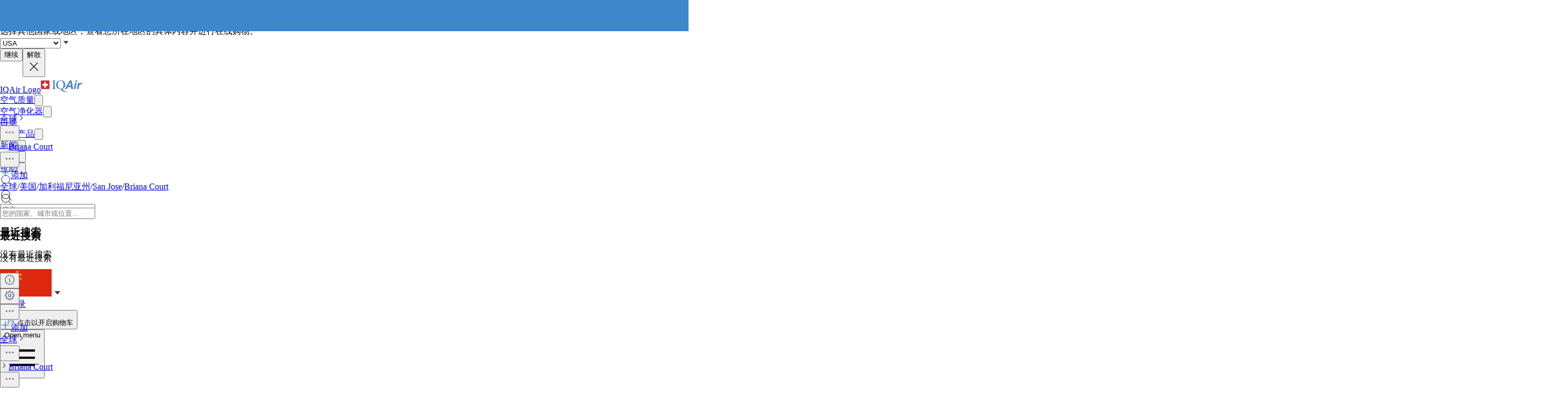

--- FILE ---
content_type: text/html; charset=utf-8
request_url: https://www.iqair.cn/cn/usa/california/san-jose/briana-court
body_size: 93660
content:
<!DOCTYPE html><html lang="zh-cn" dir="ltr" class="js lc-switcher-visible"><head><meta charSet="utf-8"/><meta name="viewport" content="width=device-width,initial-scale=1"/><script>
            (function () {
              try {
                window.dataLayer = window.dataLayer || [];
                window.gtag = function () { dataLayer.push(arguments); };
                gtag('consent', 'default', {
                  ad_storage: 'denied',
                  analytics_storage: 'denied',
                  functionality_storage: 'denied',
                  personalization_storage: 'denied',
                  security_storage: 'granted',
                  ad_user_data: 'denied',
                  ad_personalization: 'denied'
                });

                window._sp_queue = [];
                window.ConsentFlags = window.ConsentFlags || {};
                window._sp_ = {
                  config: {
                    accountId: 2030,
                    baseEndpoint: 'https://cdn.privacy-mgmt.com',
                    globalcmp: {},
                    ...(typeof window !== 'undefined' && window.ENV?.MODE !== 'production'
                      ? { propertyHref: 'https://www.iqair.com' }
                      : {}),
                    joinHref: true,
                    events: {
                      onConsentReady(message_type, consentUUID, euconsent, info) {
                        if (message_type === 'globalcmp' && info?.applies) {
                          window.ConsentFlags.showPrivacyLink = true;
                          window.dispatchEvent(new Event('consentReady'));
                        }
                      },
                      onMessageChoiceSelect() {
                        window.dataLayer = window.dataLayer || [];
                        setTimeout(() => {
                          window.dataLayer.push({ event: 'consent_preferences_updated' });
                        }, 800);
                      },
                      onPrivacyManagerAction() {
                        window.dataLayer = window.dataLayer || [];
                        setTimeout(() => {
                          window.dataLayer.push({ event: 'consent_preferences_updated' });
                        }, 800);
                      },
                    }
                  }
                };
              } catch (e) {
                console.error('Sourcepoint initialization error:', e);
              }
            })();
          </script><link rel="preload" as="script" href="https://cdn.privacy-mgmt.com/unified/wrapperMessagingWithoutDetection.js" crossorigin="anonymous"/><script src="https://cdn.privacy-mgmt.com/unified/wrapperMessagingWithoutDetection.js" async="" crossorigin="anonymous"></script><script nonce="25ae2ffe8a929fb0f9bf4f17c81e9c04">window._hmt = window._hmt || [];</script><script nonce="25ae2ffe8a929fb0f9bf4f17c81e9c04" async="" src="https://hm.baidu.com/hm.js?317167e0c4efa0a29751691b54617ef7"></script><link rel="stylesheet" href="/dl/assets/leaflet-gesture-handling-BvEb2b_N.css"/><link rel="stylesheet" href="/dl/assets/leaflet-Dk1mXWnz.css"/><link rel="stylesheet" href="/dl/assets/tailwind-CXHeWwZ0.css"/><link rel="stylesheet" href="/dl/assets/app-DTNcA6F-.css"/><link rel="stylesheet" href="/dl/assets/shopify-theme-D_O4jwAq.css"/><link rel="stylesheet" href="/dl/assets/css-variables-D6Vys_jz.css"/><link rel="stylesheet" href="/dl/assets/blog-nRcN0lnm.css"/><link rel="preconnect" href="https://www.googletagmanager.com" crossorigin="anonymous"/><link rel="preconnect" href="https://cdn.shopify.com"/><link rel="preconnect" href="https://shop.app"/><link rel="icon" type="image/svg+xml" href="/dl/assets/logos/apple-touch-icon.png"/><link rel="dns-prefetch" href="https://apps.bazaarvoice.com"/><link rel="preconnect" href="https://fonts.googleapis.com"/><link rel="stylesheet" href="https://fonts.googleapis.com/css2?family=Inter:ital,wght@0,400;0,500;0,700;1,400;1,700&amp;display=swap"/><link rel="stylesheet" href="/dl/assets/air-quality-places-CmtxshXC.css"/><link rel="preconnect" href="https://cdn.airvisual.net"/><script src="/dl/assets/vendor.min.js" defer=""></script><script type="module" src="https://unpkg.com/@google/model-viewer/dist/model-viewer.min.js"></script><title>Briana Court 空气质量指数（AQI）和San Jose 空气污染 | IQAir</title><meta property="og:title" content="Briana Court 空气质量指数（AQI）和San Jose 空气污染 | IQAir"/><meta property="twitter:title" content="Briana Court 空气质量指数（AQI）和San Jose 空气污染 | IQAir"/><meta name="description" content="Briana Court 空气质量指数（AQI）现在为优秀。获得PM2.5和天气的实时状态，历史数据及预报。通过AirVisual查看San JoseBriana Court 的空气污染。"/><meta property="og:description" content="Briana Court 空气质量指数（AQI）现在为优秀。获得PM2.5和天气的实时状态，历史数据及预报。通过AirVisual查看San JoseBriana Court 的空气污染。"/><meta property="twitter:description" content="Briana Court 空气质量指数（AQI）现在为优秀。获得PM2.5和天气的实时状态，历史数据及预报。通过AirVisual查看San JoseBriana Court 的空气污染。"/><meta property="twitter:site" content="@airvisual"/><meta property="twitter:creator" content="@airvisual"/><link rel="canonical" href="https://www.iqair.cn/cn/usa/california/san-jose/briana-court"/><meta property="og:url" content="https://www.iqair.cn/cn/usa/california/san-jose/briana-court"/><script type="application/ld+json">{"@context":"https://schema.org","@type":"Organization","name":"IQAir","logo":"https://www.iqair.com/dl/web/logos/ic-logo-iq-air-blue.svg","sameAs":["https://www.facebook.com/iqair","https://twitter.com/IQAir","https://www.linkedin.com/company/the-iqair-group","https://www.instagram.com/iqair/","https://www.youtube.com/IQAir","https://www.pinterest.com/IQAir/","https://play.google.com/store/apps/details?id=com.airvisual\u0026hl=en_US\u0026gl=US","https://apps.apple.com/us/app/iqair-airvisual-air-quality/id1048912974"],"contactPoint":[{"@type":"ContactPoint","telephone":"+1-866-488-1918","contactType":"customer service","areaServed":"US"},{"@type":"ContactPoint","telephone":"+86-400-108-5117","contactType":"customer service","areaServed":"CN"}],"url":"https://www.iqair.cn/cn/usa/california/san-jose/briana-court","potentialAction":{"@type":"SearchAction","target":"https://www.iqair.cn/cn/search-results?q={search_term}","query":"required name='search_term'"}}</script><meta name="robots" content="noindex,follow"/></head><body data-button-hover="standard" data-hover-style="plain" data-rounded-button="round" data-rounded-input="round-slight" data-rounded-block="round" data-rounded-card="round" data-title-animation="true" data-page-rendering="true" data-lazy-image="true"><style>
          .shopify-theme {
             --font-button-text-transform: uppercase;
          }
        </style><script nonce="25ae2ffe8a929fb0f9bf4f17c81e9c04">window.ENV = {"MODE":"production","SENTRY_DSN":"https://8e3aea2ba071c511ad8e9f1d0b91dd04@o446702.ingest.us.sentry.io/4508132736892928","SENTRY_ENVIRONMENT":"cn_production","SENTRY_SAMPLE_RATE":"0.1","SENTRY_RELEASE":"aa84ccd13dccca0f439631e45dbcc75c5293652c","SENTRY_PRODUCT_SAMPLING_RATE":"0.1","GOOGLE_TAG_MANAGER_ID":"GTM-PPQMD6","FACEBOOK_LOGIN_APP_ID":"398656046993675","GOOGLE_LOGIN_CLIENT_ID":"351521898-5bj7u78k0elfc3pod2gkejvfnju8hncf.apps.googleusercontent.com","APPLE_LOGIN_CLIENT_ID":"4235W294QP.com.airvisual.airvisual","PUBLIC_STORE_DOMAIN":"cms.cn.iqair.com","IQAIR_DASHBOARD_DOMAIN":"dashboard.iqair.cn","CUSTOM_EMBEDDABLE_MAP_CONSTANTS_HOST":"https://www.airvisual.com","AIRVISUAL_CDN_DOMAIN":"https://cdn.airvisual.net","AIRVISUAL_OSM_DOMAIN":"https://osm.airvisual.net","AIRVISUAL_WIND_URL":"https://website-api.airvisual.com/prod/current-wind-surface-level-gfs-1.0.json","AIRVISUAL_EARTH_URL":"https://www.iqair.cn/app/earth"}</script><div id="section-cart-drawer" class="shopify-theme shopify-section shopify-section-group-overlay-group "><cart-drawer id="CartDrawer" class="cart-drawer drawer drawer--end pointer-events-none fixed bottom-0 left-0 z-55 h-full w-full" role="dialog" aria-modal="true" aria-label="大车" data-section-id="cart-drawer" hidden="true"><overlay-element aria-controls="CartDrawer" class="overlay fixed-modal pointer-events-none invisible fixed bottom-0 left-0 h-screen w-full opacity-0" id="overlay-element-close" aria-expanded="false"></overlay-element><div class="drawer__inner absolute top-0 z-1000 flex h-full w-full flex-col overflow-hidden"><gesture-element class="drawer__header invisible relative flex justify-between opacity-0"><!--$--><ul class="drawer__tabs flex gap-10" is="tab-list" data-testid="cart-header-tabs"><li data-testid="cart-header-cart-tab"><button class="drawer__tab relative" type="button" aria-controls="MiniCart-cart-drawer" aria-expanded="true" data-testid="cart-header-cart-button"><span class="drawer__title heading text-2xl leading-none tracking-tight lg:text-3xl" data-testid="cart-header-cart-title">大车</span><cart-count class="count absolute text-xs leading-none font-medium lg:text-sm " aria-label="general.cart.cart_count" data-testid="cart-header-cart-count"></cart-count></button></li><li data-testid="cart-header-recent-tab"><button class="drawer__tab" type="button" aria-controls="RecentlyViewed-cart-drawer" aria-expanded="false" data-testid="cart-header-recent-button"><span class="drawer__title heading text-2xl leading-none tracking-tight lg:text-3xl" data-testid="cart-header-recent-title">最近浏览</span></button></li></ul><!--/$--><button class="button button--secondary button--close drawer__close hidden items-center justify-center sm:flex" type="button" is="hover-button" aria-controls="CartDrawer" aria-expanded="false" aria-label="关闭"><span class="btn-fill" data-fill="true"></span><span class="btn-text"><svg class="icon icon-close icon-sm" viewBox="0 0 20 20" stroke="currentColor" fill="none" xmlns="http://www.w3.org/2000/svg"><path stroke-linecap="round" stroke-linejoin="round" d="M5 15L15 5M5 5L15 15"></path></svg></span></button></gesture-element><!--$--><!--/$--></div></cart-drawer></div><div class="announcement-section shopify-theme sticky z-30"><div id="section-announcement-bar" class="shopify-theme shopify-section shopify-section-group-header-group topbar-section"><style>
          .shopify-theme {
            --topbar-height: var(--sp-12);
          }

          @media screen and (min-width: 1536px) {
            .shopify-theme {
              --topbar-height: var(--sp-14);
            }
          }
          #section-announcement-bar {
            --gradient-background: #3e87cb;
            --color-background: 62 135 203;
            --color-foreground: 250 250 250;
            --color-highlight: 255 221 191;
          }

          

        </style><div class="topbar topbar--center topbar--only page-width page-width--full section relative grid h-full w-full items-center py-0" style="height:48px"><div class="announcement-bar relative flex h-full justify-center lg:justify-center without-nav"><announcement-bar id="Slider-announcement-bar" class="announcement__slides flickity flex h-full w-full justify-center" autoplay="true" autoplay-speed="5"><div class="announcement__slide flex h-full" aria-hidden="true"><div class="announcement__content flex items-center gap-2"><svg class="icon icon-map_pin icon-xs stroke-1" viewBox="0 0 16 16" stroke="currentColor" fill="none" xmlns="http://www.w3.org/2000/svg"><path d="M13.1852 11.3333C14.1117 11.6849 14.6667 12.1325 14.6667 12.6199C14.6667 13.7503 11.6819 14.6667 8.00004 14.6667C4.31814 14.6667 1.33337 13.7503 1.33337 12.6199C1.33337 12.1325 1.88834 11.6849 2.81486 11.3333M9.33337 5.33334C9.33337 6.06972 8.73642 6.66668 8.00004 6.66668C7.26366 6.66668 6.66671 6.06972 6.66671 5.33334C6.66671 4.59696 7.26366 4.00001 8.00004 4.00001C8.73642 4.00001 9.33337 4.59696 9.33337 5.33334ZM8.00004 12C9.03708 12 12.6667 10.0544 12.6667 5.86672C12.6667 3.20003 10.5926 1.33334 8.00004 1.33334C5.40745 1.33334 3.33337 3.20003 3.33337 5.86672C3.33337 10.0544 6.963 12 8.00004 12Z" stroke-linecap="round" stroke-linejoin="round"></path></svg><p class="announcement-text leading-tight md:hidden"><strong>查看我们的 </strong><a href="/cn/store-locator" target="_blank" title="https://www.iqair.cn/cn-en/store-locator" rel="noopener noreferrer"><span style="text-decoration:underline"><strong>洁净空气体验中心</strong></span></a><strong> 或 </strong><a href="/cn/store-locator" title="https://www.iqair.cn/cn-en/store-locator"><span style="text-decoration:underline"><strong>直接拜访</strong></span></a></p><p class="announcement-text hidden leading-tight md:block"><strong>找到附近的</strong><a href="/cn/store-locator" title="hhttps://www.iqair.cn/cn-en/store-locator"><span style="text-decoration:underline"><strong>店铺或办公室</strong></span></a><strong>。</strong></p></div></div><div class="announcement__slide flex h-full" aria-hidden="true"><div class="announcement__content flex items-center gap-2"><svg class="icon icon-phone icon-xs stroke-1" viewBox="0 0 16 16" stroke="currentColor" fill="none" xmlns="http://www.w3.org/2000/svg"><path d="M3.19532 8.66668C2.22582 7.02415 1.60943 5.0921 1.40687 2.93122C1.35947 2.42563 1.33578 2.17283 1.43642 1.93858C1.51979 1.74455 1.69101 1.55653 1.87641 1.45542C2.10025 1.33334 2.37796 1.33334 2.93337 1.33334H3.2139C3.79971 1.33334 4.09261 1.33334 4.34053 1.42331C4.63894 1.53159 4.8953 1.73175 5.07272 1.99498C5.22012 2.21368 5.29116 2.49784 5.43324 3.06615V3.06615C5.6238 3.82836 5.71907 4.20947 5.71795 4.58333C5.71661 5.03375 5.61385 5.47809 5.41732 5.88337C5.25419 6.21977 5.00127 6.52035 4.49544 7.12152L3.19532 8.66668ZM3.19532 8.66668C4.16539 10.3102 5.48898 11.6638 7.10529 12.6667M7.10529 12.6667C8.79607 13.7158 10.8072 14.3812 13.0689 14.5932C13.5745 14.6406 13.8272 14.6643 14.0615 14.5636C14.2555 14.4803 14.4435 14.309 14.5446 14.1236C14.6667 13.8998 14.6667 13.6221 14.6667 13.0667C14.6667 12.9976 14.6667 12.9283 14.6667 12.859C14.6667 12.2033 14.6667 11.8755 14.5545 11.6019C14.45 11.3471 14.2774 11.1261 14.0556 10.9629C13.8174 10.7877 13.4994 10.7082 12.8633 10.5492V10.5492C12.0672 10.3501 11.6691 10.2506 11.2759 10.2568C10.9086 10.2625 10.5454 10.3357 10.2045 10.4727C9.83962 10.6193 9.51118 10.8652 8.85431 11.3571L7.10529 12.6667Z" stroke-linecap="round" stroke-linejoin="round"></path></svg><p class="announcement-text leading-tight md:hidden"><strong>Call </strong><a href="tel:4001085117" target="_blank" title="tel:4001085117" rel="noopener noreferrer"><span style="text-decoration:underline"><strong>4001085117</strong></span></a><strong>, for 1 on 1 service.</strong></p><p class="announcement-text hidden leading-tight md:block"><strong>致电 </strong><a href="tel:4001085117" target="_blank" title="电话：4001085117" rel="noopener noreferrer"><span style="text-decoration:underline"><strong>4001085117</strong></span></a><strong>, 1对1客服服务。</strong></p></div></div></announcement-bar></div></div></div></div><div class="flex min-h-screen flex-col"><header data-testid="page-header" class="app-header sticky top-0 z-30 w-full"><div data-testid="locale-banner" class="z-20 max-h-[var(--banner-height)] w-full gap-x-6 bg-[#007ace] text-[13px] text-white"><div class="mx-auto flex max-w-5xl flex-col justify-center gap-2 px-5.5 py-4 md:flex-row md:gap-10"><span data-testid="locale-banner-message" class="line-clamp-2">选择其他国家或地区，查看您所在地区的具体内容并进行在线购物。</span><form data-testid="locale-banner-form" class="flex flex-3/4 gap-2.5 md:w-auto md:ps-7"><div class="grid w-full grid-cols-1"><select aria-label="select locale" data-testid="locale-banner-select" id="location" name="location" class="col-start-1 row-start-1 w-full appearance-none rounded-md bg-white px-5 text-gray-900 outline-0"><option value="USA" selected="">USA</option><option value="other">其他国家或地区</option></select><svg xmlns="http://www.w3.org/2000/svg" viewBox="0 0 20 20" width="16" height="16" fill="currentColor" class="h-5 w-5 pointer-events-none col-start-1 row-start-1 mr-2 size-5 self-center justify-self-end sm:size-4 rotate-0"><g fill="none" fill-rule="evenodd"><path d="M0 0h24v24H0z"></path><path d="M11.24 15.114L6 9h12l-5.24 6.114a1 1 0 0 1-1.52 0z" fill="#414141"></path></g></svg></div><button data-testid="locale-banner-continue" type="submit" class="bg-secondary ml-2.5 flex min-w-[90px] cursor-pointer items-center justify-center rounded-sm px-4 py-2 text-sm whitespace-nowrap shadow-xs">继续</button><button data-testid="locale-banner-dismiss" class="cursor-pointer" type="button"><span class="sr-only">解散</span><svg xmlns="http://www.w3.org/2000/svg" viewBox="0 0 20 20" aria-hidden="true" fill="currentColor" stroke="currentColor" class="h-5 w-5 size-5"><title>Close</title><line x1="4.44194" y1="4.30806" x2="15.7556" y2="15.6218" stroke-width="[object Object]"></line><line y1="-0.625" x2="16" y2="-0.625" transform="matrix(-0.707107 0.707107 0.707107 0.707107 16 4.75)" stroke-width="[object Object]"></line></svg></button></form></div></div><div class="flex w-full justify-center bg-white" style="height:var(--header-height-app)"><nav aria-label="Top Navigation" class="xxl:max-w-full mx-[18px] flex h-full w-full max-w-xl items-center justify-center md:mx-8"><a class="flex h-[42px] min-w-[112px] items-center" href="/cn/" data-discover="true"><span class="sr-only">IQAir Logo</span><img alt="IQAir Logo icon" src="/dl/assets/logos/ic-logo-iq-air-blue.svg" class="h-full w-full flex-none" loading="lazy" width="77" height="29"/></a><div class="h-full w-full"><div class="flex h-full w-full max-w-xl flex-1 items-center justify-end gap-5 lg:justify-between lg:gap-0 xxl:absolute xxl:ml-0 xxl:left-1/2 xxl:-translate-x-1/2 xxl:h-[var(--header-height-app)]"><div aria-label="Main Navigation" class="w-full" role="navigation" data-testis="nav-menu"><div class="flex w-full flex-col lg:h-full lg:w-full lg:flex-row lg:items-center lg:justify-start lg:gap-2 xl:gap-2 hidden lg:flex lg:pr-[10px]" role="list"><div role="listitem" class="flex w-full items-center justify-between gap-8 py-[14px] pr-2 pl-4 lg:w-[max-content] lg:min-w-[max-content] lg:justify-center lg:gap-0 lg:px-0 lg:py-0"><a class="font-body-l-medium lg:font-body-m-medium lg:hover:text-blue-active lg:hover:bg-blue-active-bgr text-text-primary flex h-full w-full rounded-sm px-1 lg:min-w-[max-content] lg:justify-center lg:py-2 lg:text-black xl:px-[10px] xl:py-3" aria-label="空气质量" href="/cn/world-air-quality" data-discover="true">空气质量</a><button class="hit box flex h-full w-[56px] cursor-pointer items-center justify-end lg:hidden" type="button" aria-label="Toggle submenu for 空气质量"><svg xmlns="http://www.w3.org/2000/svg" viewBox="0 0 20 20" data-testid="icon-caret" fill="transparent" stroke="currentColor" class="h-5 w-5 h-6 w-6 text-gray-500 transition -rotate-90"><title>Caret</title><path d="M14 8L10 12L6 8" stroke-width="1"></path></svg></button></div><div role="listitem" class="flex w-full items-center justify-between gap-8 py-[14px] pr-2 pl-4 lg:w-[max-content] lg:min-w-[max-content] lg:justify-center lg:gap-0 lg:px-0 lg:py-0"><a class="font-body-l-medium lg:font-body-m-medium lg:hover:text-blue-active lg:hover:bg-blue-active-bgr text-text-primary flex h-full w-full rounded-sm px-1 lg:min-w-[max-content] lg:justify-center lg:py-2 lg:text-black xl:px-[10px] xl:py-3" aria-label="空气净化器" href="/cn/products/air-purifiers" data-discover="true">空气净化器</a><button class="hit box flex h-full w-[56px] cursor-pointer items-center justify-end lg:hidden" type="button" aria-label="Toggle submenu for 空气净化器"><svg xmlns="http://www.w3.org/2000/svg" viewBox="0 0 20 20" data-testid="icon-caret" fill="transparent" stroke="currentColor" class="h-5 w-5 h-6 w-6 text-gray-500 transition -rotate-90"><title>Caret</title><path d="M14 8L10 12L6 8" stroke-width="1"></path></svg></button></div><div role="listitem" class="flex w-full items-center justify-between gap-8 py-[14px] pr-2 pl-4 lg:w-[max-content] lg:min-w-[max-content] lg:justify-center lg:gap-0 lg:px-0 lg:py-0"><a class="font-body-l-medium lg:font-body-m-medium lg:hover:text-blue-active lg:hover:bg-blue-active-bgr text-text-primary flex h-full w-full rounded-sm px-1 lg:min-w-[max-content] lg:justify-center lg:py-2 lg:text-black xl:px-[10px] xl:py-3" aria-label="口罩" href="/cn/products/residential-solutions/kn95-ffp2-face-mask" data-discover="true">口罩</a></div><div role="listitem" class="flex w-full items-center justify-between gap-8 py-[14px] pr-2 pl-4 lg:w-[max-content] lg:min-w-[max-content] lg:justify-center lg:gap-0 lg:px-0 lg:py-0"><a class="font-body-l-medium lg:font-body-m-medium lg:hover:text-blue-active lg:hover:bg-blue-active-bgr text-text-primary flex h-full w-full rounded-sm px-1 lg:min-w-[max-content] lg:justify-center lg:py-2 lg:text-black xl:px-[10px] xl:py-3" aria-label="商用产品" href="/cn/commercial-air-purifiers" data-discover="true">商用产品</a><button class="hit box flex h-full w-[56px] cursor-pointer items-center justify-end lg:hidden" type="button" aria-label="Toggle submenu for 商用产品"><svg xmlns="http://www.w3.org/2000/svg" viewBox="0 0 20 20" data-testid="icon-caret" fill="transparent" stroke="currentColor" class="h-5 w-5 h-6 w-6 text-gray-500 transition -rotate-90"><title>Caret</title><path d="M14 8L10 12L6 8" stroke-width="1"></path></svg></button></div><div role="listitem" class="flex w-full items-center justify-between gap-8 py-[14px] pr-2 pl-4 lg:w-[max-content] lg:min-w-[max-content] lg:justify-center lg:gap-0 lg:px-0 lg:py-0"><a class="font-body-l-medium lg:font-body-m-medium lg:hover:text-blue-active lg:hover:bg-blue-active-bgr text-text-primary flex h-full w-full rounded-sm px-1 lg:min-w-[max-content] lg:justify-center lg:py-2 lg:text-black xl:px-[10px] xl:py-3" aria-label="新闻" href="/cn/newsroom" data-discover="true">新闻</a><button class="hit box flex h-full w-[56px] cursor-pointer items-center justify-end lg:hidden" type="button" aria-label="Toggle submenu for 新闻"><svg xmlns="http://www.w3.org/2000/svg" viewBox="0 0 20 20" data-testid="icon-caret" fill="transparent" stroke="currentColor" class="h-5 w-5 h-6 w-6 text-gray-500 transition -rotate-90"><title>Caret</title><path d="M14 8L10 12L6 8" stroke-width="1"></path></svg></button></div><div role="listitem" class="flex w-full items-center justify-between gap-8 py-[14px] pr-2 pl-4 lg:w-[max-content] lg:min-w-[max-content] lg:justify-center lg:gap-0 lg:px-0 lg:py-0"><a class="font-body-l-medium lg:font-body-m-medium lg:hover:text-blue-active lg:hover:bg-blue-active-bgr text-text-primary flex h-full w-full rounded-sm px-1 lg:min-w-[max-content] lg:justify-center lg:py-2 lg:text-black xl:px-[10px] xl:py-3" aria-label="影响" href="/cn/about-iqair/our-causes" data-discover="true">影响</a><button class="hit box flex h-full w-[56px] cursor-pointer items-center justify-end lg:hidden" type="button" aria-label="Toggle submenu for 影响"><svg xmlns="http://www.w3.org/2000/svg" viewBox="0 0 20 20" data-testid="icon-caret" fill="transparent" stroke="currentColor" class="h-5 w-5 h-6 w-6 text-gray-500 transition -rotate-90"><title>Caret</title><path d="M14 8L10 12L6 8" stroke-width="1"></path></svg></button></div><div role="listitem" class="flex w-full items-center justify-between gap-8 py-[14px] pr-2 pl-4 lg:w-[max-content] lg:min-w-[max-content] lg:justify-center lg:gap-0 lg:px-0 lg:py-0"><a class="font-body-l-medium lg:font-body-m-medium lg:hover:text-blue-active lg:hover:bg-blue-active-bgr text-text-primary flex h-full w-full rounded-sm px-1 lg:min-w-[max-content] lg:justify-center lg:py-2 lg:text-black xl:px-[10px] xl:py-3" aria-label="帮助" href="/cn/support" data-discover="true">帮助</a><button class="hit box flex h-full w-[56px] cursor-pointer items-center justify-end lg:hidden" type="button" aria-label="Toggle submenu for 帮助"><svg xmlns="http://www.w3.org/2000/svg" viewBox="0 0 20 20" data-testid="icon-caret" fill="transparent" stroke="currentColor" class="h-5 w-5 h-6 w-6 text-gray-500 transition -rotate-90"><title>Caret</title><path d="M14 8L10 12L6 8" stroke-width="1"></path></svg></button></div></div></div><div class="mdlg:w-full xxl:mr-10 mdlg:max-w-[250px] xl:mr-[30px] xl:ml-[38px] xl:w-full xl:max-w-[250px]"><div class="relative flex w-full items-center justify-end"><a class="mdlg:hidden lg:bg-gray-very-light flex h-12 w-7 translate-x-1 cursor-pointer items-center justify-center bg-none md:w-12 md:translate-x-2 lg:flex lg:w-12 lg:-translate-x-1 xl:hidden" data-testid="search-button" aria-label="Mobile search button icon" href="/cn/mobile-search?includeWebsiteSearch=true" data-discover="true"><svg xmlns="http://www.w3.org/2000/svg" viewBox="0 0 24 24" class="text-blue-active mdlg:hidden lg:text-text-primary h-6 w-6 lg:flex" width="24" height="24"><g fill="none" fill-rule="evenodd"><path d="M0 24h24V0H0z"></path><path stroke="currentColor" stroke-linecap="round" stroke-linejoin="round" d="M5.045 15.871a7.655 7.655 0 0 1 0-10.827 7.655 7.655 0 0 1 10.827 0 7.655 7.655 0 0 1 0 10.827 7.655 7.655 0 0 1-10.827 0zm16.257 5.431l-5.063-5.064"></path></g></svg></a><div class="mdlg:bg-gray-light-borders mdlg:relative mdlg:flex mdlg:rounded-lg hidden h-12 cursor-pointer overflow-hidden lg:hidden xl:flex" data-testid="search-input-wrapper"><svg xmlns="http://www.w3.org/2000/svg" viewBox="0 0 24 24" class="text-text-primary absolute top-1/2 left-3 h-5 w-5 -translate-y-1/2" width="24" height="24" data-testid="search-icon"><g fill="none" fill-rule="evenodd"><path d="M0 24L24 24 24 0 0 0z"></path><path stroke="currentColor" stroke-linecap="round" stroke-linejoin="round" d="M5.045 15.871c-2.99-2.989-2.99-7.837 0-10.827 2.989-2.99 7.837-2.99 10.827 0s2.99 7.838 0 10.827c-2.99 2.99-7.838 2.99-10.827 0zM21.302 21.302L16.239 16.238"></path></g></svg><form method="get" action="/" class="w-full" data-discover="true"><input class="text-input-text caret-input-text h-full w-full cursor-pointer border border-none px-[38px] outline-none placeholder:text-gray-400" placeholder="搜索" name="q" type="search" autoComplete="off" data-testid="search-input" list=":R4q7cp5H1:"/></form></div><div class="border-gray-light-borders absolute top-full right-0 z-50 h-auto max-h-[400px] overflow-hidden rounded-lg border bg-white shadow-md mt-2 w-[470px] hidden" data-testid="search-results-dialog"><div class="flex w-full flex-col"><div class="flex-1"><section class="xxl:max-w-xl mx-auto w-full max-w-lg !px-0" data-testid="content-container"><div class="h-full"><div><h3 class="text-blue-dark lgsm:px-6 mt-[18px] mb-2 px-4 text-xs font-bold tracking-tight">最近搜索</h3><p class="text-text-primary lgsm:px-6 px-4 py-3 text-sm">没有最近搜索</p></div></div></section></div></div></div></div></div></div><span hidden="" style="position:fixed;top:1px;left:1px;width:1px;height:0;padding:0;margin:-1px;overflow:hidden;clip:rect(0, 0, 0, 0);white-space:nowrap;border-width:0;display:none"></span></div><div class="z-20 flex h-full translate-x-3 items-center"><div class="mr-3 flex h-full items-center md:mr-1 xl:mr-4"><div class="flex cursor-pointer py-3 lg:max-w-14 lg:items-center lg:justify-center lg:gap-1 xxl:mr-1 hidden h-full w-auto items-center lg:mr-1 lg:flex xl:mr-3" data-testid="country-selector-toggle" aria-label="请选择您的地区或国家" title="请选择您的地区或国家"><a class="flex h-auto cursor-pointer items-center text-gray-700 h-6 w-10" data-testid="country-flag" lang="zh-cn" aria-label="选择China" href="/cn/choose-country-region" data-discover="true"><img alt="China国旗" class="block w-10" src="https://cdn.airvisual.net/flags/china.jpg" loading="lazy" width="96" height="51"/></a><svg xmlns="http://www.w3.org/2000/svg" viewBox="0 0 20 20" width="18" height="18" fill="currentColor" class="h-5 w-5 text-text-primary h-[18px] w-[18px] rotate-0"><g fill="none" fill-rule="evenodd"><path d="M0 0h24v24H0z"></path><path d="M11.24 15.114L6 9h12l-5.24 6.114a1 1 0 0 1-1.52 0z" fill="#414141"></path></g></svg></div><div class="mr-1 flex h-full w-auto items-center"><button class="flex h-10 w-7 cursor-pointer items-center justify-center md:w-10 lg:hidden" data-testid="login-button"><svg xmlns="http://www.w3.org/2000/svg" viewBox="0 0 160 160" class="h-6 w-6"><title>Account</title><g fill="none" fill-rule="evenodd"><path fill="#DCE5EE" d="M160 80c0 44.176-35.824 80-80 80S0 124.176 0 80 35.824 0 80 0s80 35.824 80 80"></path><path fill="#879CB2" d="M80 24.152c18.56 0 33.616 15.04 33.616 33.608v10.552c0 18.864-12.512 28.032-15.36 36.56-2.6 7.816 5.632 12.704 15.864 16.408 10.216 3.704 14.864 5.096 22.496 7.936 1.633.609 3.171 1.377 4.596 2.286C126.538 148.927 104.56 160 80 160c-24.56 0-46.538-11.073-61.214-28.497 1.427-.91 2.965-1.678 4.598-2.287 7.632-2.84 12.28-4.232 22.496-7.936 10.232-3.704 18.464-8.592 15.864-16.408-2.848-8.528-15.36-17.696-15.36-36.56V57.76c0-18.568 15.056-33.608 33.616-33.608z"></path></g></svg><span hidden="" style="position:fixed;top:1px;left:1px;width:1px;height:0;padding:0;margin:-1px;overflow:hidden;clip:rect(0, 0, 0, 0);white-space:nowrap;border-width:0;display:none"></span></button><a class="hidden h-10 min-w-10 cursor-pointer items-center justify-center lg:flex" data-testid="login-link" href="/cn/account/login" data-discover="true"><span class="text-text-primary hidden h-full cursor-pointer items-center px-2 text-[16px] font-medium text-nowrap lg:flex">登录</span></a></div><button class="flex h-10 w-7 cursor-pointer items-center md:w-10" aria-controls="CartDrawer"><!--$--><div class="group relative flex h-full w-full cursor-pointer items-center justify-center text-[12px]" aria-label="开启购物车" data-testid="cart-badge"><img src="/dl/assets/svg/ic-shop.svg" alt="购物车" class="h-[25px]" loading="lazy" width="24" height="25"/><span class="sr-only">点击以开启购物车</span></div><!--/$--></button></div><div class="group flex h-full w-auto items-center lg:hidden" data-testid="menu-toggle"><button data-testid="menu-toggle-btn" type="button" class="text-indicator-active relative flex h-10 w-10 cursor-pointer items-center justify-center overflow-hidden rounded-full lg:hidden"><span class="bg-border absolute inset-0 scale-0 rounded-full opacity-0 transition-all duration-100 ease-out group-active:scale-100 group-active:opacity-100"></span><span class="sr-only">Open menu</span><svg xmlns="http://www.w3.org/2000/svg" viewBox="0 0 20 20" aria-hidden="true" fill="currentColor" stroke="currentColor" class="h-5 w-5 relative z-10 h-6 w-6"><title>Menu</title><line x1="3" y1="6.375" x2="17" y2="6.375" stroke-width="1.25"></line><line x1="3" y1="10.375" x2="17" y2="10.375" stroke-width="1.25"></line><line x1="3" y1="14.375" x2="17" y2="14.375" stroke-width="1.25"></line></svg></button></div></div></nav></div></header><main id="main-content" role="main" class="flex-1 has-[.mobile-search]:sticky has-[.mobile-search]:top-[var(--header-height-app)] has-[.mobile-search]:z-40" aria-labelledby="page-title"><div class="sticky top-(--content-position-top) z-5 h-px w-full bg-black opacity-6"></div><div class="lgsm:hidden flex h-[52px] w-full items-center bg-white px-2.5 py-2"><div class="lgsm:hidden flex h-[52px] w-full items-center justify-start overflow-hidden text-sm text-gray-500"><div class="grid w-full grid-cols-[1fr_minmax(0,_auto)] items-center gap-1"><div class="flex w-full items-center truncate text-xs"><a class="bg-transparent leading-5 font-medium text-gray-500" href="/cn/world-air-quality" data-discover="true">全球</a><img src="/dl/assets/svg/ic-cheveron-sm-right-outline-gray-500-16.svg" width="16" height="16" alt="Arrow icon"/><div class="relative flex flex-none" data-headlessui-state=""><button class="cursor-pointer border-none outline-none" type="button" aria-expanded="false" data-headlessui-state=""><img src="/dl/assets/svg/ic-dots-horizontal-outline-24.svg" alt="Open settings dialog" class="h-5 w-5"/></button></div><span hidden="" style="position:fixed;top:1px;left:1px;width:1px;height:0;padding:0;margin:-1px;overflow:hidden;clip:rect(0, 0, 0, 0);white-space:nowrap;border-width:0;display:none"></span><img src="/dl/assets/svg/ic-cheveron-sm-right-outline-gray-500-16.svg" width="16" height="16" alt="Arrow icon"/><a class="truncate leading-5 font-bold text-gray-500" href="/cn/usa/california/san-jose/briana-court" data-discover="true">Briana Court</a></div><div class="flex flex-none items-center gap-2"><button class="hover:bg-mobile-search-bg flex h-9 w-9 min-w-9 cursor-pointer items-center justify-center rounded-lg border border-[#D0D5DD] bg-white shadow-[0_1px_2px_#0000000d] focus:shadow-[0_0_0_4px_#f3f5f7]"><img src="/dl/assets/svg/ic-dots-horizontal-outline-24.svg" alt="Open settings dialog" class="h-5 w-5"/></button><span hidden="" style="position:fixed;top:1px;left:1px;width:1px;height:0;padding:0;margin:-1px;overflow:hidden;clip:rect(0, 0, 0, 0);white-space:nowrap;border-width:0;display:none"></span><span hidden="" style="position:fixed;top:1px;left:1px;width:1px;height:0;padding:0;margin:-1px;overflow:hidden;clip:rect(0, 0, 0, 0);white-space:nowrap;border-width:0;display:none"></span><span hidden="" style="position:fixed;top:1px;left:1px;width:1px;height:0;padding:0;margin:-1px;overflow:hidden;clip:rect(0, 0, 0, 0);white-space:nowrap;border-width:0;display:none"></span><div tabindex="0" aria-describedby="tooltip" data-tooltip-trigger=""><a class="h-9 min-h-9 border-blue-lighter flex min-w-11 flex-row items-center justify-center gap-1 rounded-lg border bg-blue-50 py-3 pr-5 pl-4 font-medium whitespace-nowrap text-blue-600 shadow-2xl" data-testid="login-link" href="/cn/account/login" data-discover="true"><img src="/dl/assets/svg/plus-outline-blue-500.svg" width="20" height="20" alt="Add to favorites"/>添加</a></div><div class="className=&quot;z-20 flex flex-col gap-4 rounded-lg bg-black p-2 text-[10px] text-white shadow-xl" role="tooltip" aria-hidden="true" hidden="" style="position:absolute"><div>点击“添加”按钮 (+)，即可在“地点”列表中关注此地点，以便快速访问。此功能需要您登录。</div></div></div></div></div><div class="lgsm:flex hidden text-sm text-gray-500"><a class="truncate bg-transparent text-xs leading-5 hover:text-gray-500 font-normal" href="/cn/world-air-quality" data-discover="true">全球</a><span class="px-1">/</span><a class="truncate bg-transparent text-xs leading-5 hover:text-gray-500 font-normal" href="/cn/usa" data-discover="true">美国</a><span class="px-1">/</span><a class="truncate bg-transparent text-xs leading-5 hover:text-gray-500 font-normal" href="/cn/usa/california" data-discover="true">加利福尼亚州</a><span class="px-1">/</span><a class="truncate bg-transparent text-xs leading-5 hover:text-gray-500 font-normal" href="/cn/usa/california/san-jose" data-discover="true">San Jose</a><span class="px-1">/</span><a class="truncate bg-transparent text-xs leading-5 hover:text-gray-500 font-bold" href="/cn/usa/california/san-jose/briana-court" data-discover="true">Briana Court</a></div></div><div class="bg-linear-gradient relative"><div class="lgsm:flex absolute hidden h-[900px] w-full bg-[radial-gradient(40%_44%_at_66%_23%,rgba(168,224,95,0.455)_4.5%,rgba(253,225,128,0)_100%)]"></div><div class="lgsm:gap-12 lgsm:px-6 lgsm:pt-8 lgsm:pb-12 lgsm:max-w-5xl relative mx-auto flex w-full flex-col gap-4 p-4 min-[1536px]:max-w-7xl min-[1536px]:px-8 min-[1536px]:pt-8 min-[1536px]:pb-12"><div class="lgsm:gap-12 flex w-full flex-col gap-4"><div class="lgsm:flex lgsm:shrink lgsm:flex-row gap-2"><div class="lgsm:flex hidden w-full items-center gap-3"><div class="relative z-9 flex w-full items-center"><div class="relative cursor-pointer overflow-hidden rounded-lg flex h-11 w-full border border-gray-300 input-shadow bg-white px-10" data-testid="search-input-wrapper"><svg xmlns="http://www.w3.org/2000/svg" viewBox="0 0 24 24" class="text-text-primary absolute top-1/2 left-3 h-5 w-5 -translate-y-1/2" width="24" height="24" data-testid="search-icon"><g fill="none" fill-rule="evenodd"><path d="M0 24L24 24 24 0 0 0z"></path><path stroke="currentColor" stroke-linecap="round" stroke-linejoin="round" d="M5.045 15.871c-2.99-2.989-2.99-7.837 0-10.827 2.989-2.99 7.837-2.99 10.827 0s2.99 7.838 0 10.827c-2.99 2.99-7.838 2.99-10.827 0zM21.302 21.302L16.239 16.238"></path></g></svg><form method="get" action="/cn/usa/california/san-jose/briana-court" class="w-full" data-discover="true"><input class="h-full w-full cursor-pointer text-sm text-gray-700 border border-none outline-none placeholder:text-gray-400" placeholder="您的国家、城市或位置..." name="q" type="search" autoComplete="off" data-testid="search-input" list="search-queries-datalist"/><input type="hidden" name="filter" value="aqi"/></form></div><div class="border-gray-light-borders absolute top-full right-0 z-50 h-auto max-h-[400px] overflow-hidden rounded-lg border bg-white shadow-md mt-2 w-[470px] hidden w-full" data-testid="search-results-dialog"><div class="flex w-full flex-col"><div class="flex-1"><section class="xxl:max-w-xl mx-auto w-full max-w-lg !px-0 xxl:max-w-none max-w-none" data-testid="content-container"><div class="h-full"><div><h3 class="text-blue-dark lgsm:px-6 mt-[18px] mb-2 px-4 text-xs font-bold tracking-tight">最近搜索</h3><p class="text-text-primary lgsm:px-6 px-4 py-3 text-sm">没有最近搜索</p></div></div></section></div></div></div></div><button class="hover:bg-mobile-search-bg flex h-11 w-11 min-w-11 cursor-pointer items-center justify-center rounded-lg border border-gray-300 bg-white shadow-xs"><img src="/dl/assets/svg/ic-information-circle-outline-gray-500.svg" alt="Open resources dialog" class="h-5 w-5"/></button><span hidden="" style="position:fixed;top:1px;left:1px;width:1px;height:0;padding:0;margin:-1px;overflow:hidden;clip:rect(0, 0, 0, 0);white-space:nowrap;border-width:0;display:none"></span><div class="relative" data-headlessui-state=""><button class="hover:bg-mobile-search-bg flex h-11 w-11 min-w-11 cursor-pointer items-center justify-center rounded-lg border border-gray-300 bg-white shadow-xs" type="button" aria-expanded="false" data-headlessui-state=""><img src="/dl/assets/svg/ic-setting-gray-500.svg" alt="Open settings dialog" class="h-5 w-5"/></button></div><span hidden="" style="position:fixed;top:1px;left:1px;width:1px;height:0;padding:0;margin:-1px;overflow:hidden;clip:rect(0, 0, 0, 0);white-space:nowrap;border-width:0;display:none"></span><div class="relative" data-headlessui-state=""><button class="hover:bg-mobile-search-bg flex h-11 w-11 min-w-11 cursor-pointer items-center justify-center rounded-lg border border-gray-300 bg-white shadow-xs" type="button" aria-expanded="false" data-headlessui-state=""><img src="/dl/assets/svg/ic-dots-horizontal-outline-24.svg" alt="Open settings dialog" class="h-5 w-5"/></button></div><span hidden="" style="position:fixed;top:1px;left:1px;width:1px;height:0;padding:0;margin:-1px;overflow:hidden;clip:rect(0, 0, 0, 0);white-space:nowrap;border-width:0;display:none"></span><span hidden="" style="position:fixed;top:1px;left:1px;width:1px;height:0;padding:0;margin:-1px;overflow:hidden;clip:rect(0, 0, 0, 0);white-space:nowrap;border-width:0;display:none"></span></div><div class="lgsm:block hidden"><div tabindex="0" aria-describedby="tooltip" data-tooltip-trigger=""><a class="h-11 min-h-11 border-blue-lighter flex min-w-11 flex-row items-center justify-center gap-1 rounded-lg border bg-blue-50 py-3 pr-5 pl-4 font-medium whitespace-nowrap text-blue-600 shadow-2xl" data-testid="login-link" href="/cn/account/login" data-discover="true"><img src="/dl/assets/svg/plus-outline-blue-500.svg" width="20" height="20" alt="Add to favorites"/>添加</a></div><div class="className=&quot;z-20 flex flex-col gap-4 rounded-lg bg-black p-2 text-[10px] text-white shadow-xl" role="tooltip" aria-hidden="true" hidden="" style="position:absolute"><div>点击“添加”按钮 (+)，即可在“地点”列表中关注此地点，以便快速访问。此功能需要您登录。</div></div></div></div><div class="not-lgsm:flex-col not-lgsm:items-center flex items-start justify-between gap-5"><div class="not-lgsm:text-center flex flex-col gap-5"><div class="flex w-full flex-row justify-between gap-8"><div class="grid w-full grid-cols-1 content-start gap-5"><div class="lgsm:block hidden"><div class="lgsm:hidden flex h-[52px] w-full items-center justify-start overflow-hidden text-sm text-gray-500"><div class="grid w-full grid-cols-[1fr_minmax(0,_auto)] items-center gap-1"><div class="flex w-full items-center truncate text-xs"><a class="bg-transparent leading-5 font-medium text-gray-500" href="/cn/world-air-quality" data-discover="true">全球</a><img src="/dl/assets/svg/ic-cheveron-sm-right-outline-gray-500-16.svg" width="16" height="16" alt="Arrow icon"/><div class="relative flex flex-none" data-headlessui-state=""><button class="cursor-pointer border-none outline-none" type="button" aria-expanded="false" data-headlessui-state=""><img src="/dl/assets/svg/ic-dots-horizontal-outline-24.svg" alt="Open settings dialog" class="h-5 w-5"/></button></div><span hidden="" style="position:fixed;top:1px;left:1px;width:1px;height:0;padding:0;margin:-1px;overflow:hidden;clip:rect(0, 0, 0, 0);white-space:nowrap;border-width:0;display:none"></span><img src="/dl/assets/svg/ic-cheveron-sm-right-outline-gray-500-16.svg" width="16" height="16" alt="Arrow icon"/><a class="truncate leading-5 font-bold text-gray-500" href="/cn/usa/california/san-jose/briana-court" data-discover="true">Briana Court</a></div><div class="flex flex-none items-center gap-2"><button class="hover:bg-mobile-search-bg flex h-9 w-9 min-w-9 cursor-pointer items-center justify-center rounded-lg border border-[#D0D5DD] bg-white shadow-[0_1px_2px_#0000000d] focus:shadow-[0_0_0_4px_#f3f5f7]"><img src="/dl/assets/svg/ic-dots-horizontal-outline-24.svg" alt="Open settings dialog" class="h-5 w-5"/></button><span hidden="" style="position:fixed;top:1px;left:1px;width:1px;height:0;padding:0;margin:-1px;overflow:hidden;clip:rect(0, 0, 0, 0);white-space:nowrap;border-width:0;display:none"></span><span hidden="" style="position:fixed;top:1px;left:1px;width:1px;height:0;padding:0;margin:-1px;overflow:hidden;clip:rect(0, 0, 0, 0);white-space:nowrap;border-width:0;display:none"></span><span hidden="" style="position:fixed;top:1px;left:1px;width:1px;height:0;padding:0;margin:-1px;overflow:hidden;clip:rect(0, 0, 0, 0);white-space:nowrap;border-width:0;display:none"></span><div tabindex="0" aria-describedby="tooltip" data-tooltip-trigger=""><a class="h-11 min-h-11 border-blue-lighter flex min-w-11 flex-row items-center justify-center gap-1 rounded-lg border bg-blue-50 py-3 pr-5 pl-4 font-medium whitespace-nowrap text-blue-600 shadow-2xl" data-testid="login-link" href="/cn/account/login" data-discover="true"><img src="/dl/assets/svg/plus-outline-blue-500.svg" width="20" height="20" alt="Add to favorites"/>添加</a></div><div class="className=&quot;z-20 flex flex-col gap-4 rounded-lg bg-black p-2 text-[10px] text-white shadow-xl" role="tooltip" aria-hidden="true" hidden="" style="position:absolute"><div>点击“添加”按钮 (+)，即可在“地点”列表中关注此地点，以便快速访问。此功能需要您登录。</div></div></div></div></div><div class="lgsm:flex hidden text-sm text-gray-500"><a class="truncate bg-transparent text-xs leading-5 hover:text-gray-500 font-normal" href="/cn/world-air-quality" data-discover="true">全球</a><span class="px-1">/</span><a class="truncate bg-transparent text-xs leading-5 hover:text-gray-500 font-normal" href="/cn/usa" data-discover="true">美国</a><span class="px-1">/</span><a class="truncate bg-transparent text-xs leading-5 hover:text-gray-500 font-normal" href="/cn/usa/california" data-discover="true">加利福尼亚州</a><span class="px-1">/</span><a class="truncate bg-transparent text-xs leading-5 hover:text-gray-500 font-normal" href="/cn/usa/california/san-jose" data-discover="true">San Jose</a><span class="px-1">/</span><a class="truncate bg-transparent text-xs leading-5 hover:text-gray-500 font-bold" href="/cn/usa/california/san-jose/briana-court" data-discover="true">Briana Court</a></div></div><div class="lgsm:content-start lgsm:items-start flex flex-col items-center gap-2"><div class="flex items-center gap-4"><h1 class="text-input-text lgsm:text-4xl lgsm:leading-[44px] text-[28px] leading-[36px] font-bold tracking-[.38px]">Briana Court, San Jose附近的空气质量</h1></div><h2 class="lgsm:text-left lgsm:text-[18px] lgsm:leading-[28px] text-center text-[14px] leading-[20px] font-normal tracking-[-.44px] text-gray-700">Briana Court, San Jose附近的空气质量指数（AQI⁺）和PM2.5空气污染 • 3.2K 关注者 • 08:00, 1月 20日 当地时间</h2></div></div></div><div class="not-lgsm:hidden"><div class="lgsm:justify-start not-lgsm:max-w-[360px] not-lgsm:text-center flex w-full justify-center not-md:mx-auto"><div class="relative flex w-full min-w-[360px] flex-col gap-2 overflow-hidden not-md:max-w-[360px] not-md:min-w-[328px]"><button class="not-lgsm:w-full not-lgsm:max-w-[360px] flex w-fit cursor-pointer flex-col rounded-xl border border-gray-200 bg-white max-sm:mx-auto"><div class="flex w-full flex-row justify-between border-b border-solid border-gray-200 py-3 pr-3 pl-4"><p class="text-base leading-6 font-bold tracking-[-0.31px] text-black max-md:text-sm max-md:leading-5 max-md:tracking-[-0.12px]">空气质量数据来源</p><img src="/dl/assets/svg/ic-cheveron-sm-right-outline-gray.svg" alt="指向右方的 IQAir 箭头"/></div><div class="flex w-full flex-row items-center gap-3 px-4 py-2"><div class="flex flex-none"><img src="https://cdn.airvisual.net/tiny/default.png" alt="数据提供者图标" class="h-6 w-6 rounded-full border border-black/5 bg-white"/></div><p class="not-lgsm:flex not-lgsm:flex-col text-left text-sm leading-5 font-normal tracking-[-0.12px] text-gray-900">托管的监测站来自<!-- --> <span class="font-medium">1 匿名数据提供者</span></p></div></button><!--$--><span hidden="" style="position:fixed;top:1px;left:1px;width:1px;height:0;padding:0;margin:-1px;overflow:hidden;clip:rect(0, 0, 0, 0);white-space:nowrap;border-width:0;display:none"></span><!--/$--><div class="lgsm:items-start flex flex-col items-center gap-2"><p class="w-fit text-sm leading-5 font-normal tracking-[-0.12px] text-gray-900">数据来源<!-- -->: <span class="text-sm leading-5 tracking-[-0.12px] text-gray-900"><a class="hover:text-blue-600" href="/cn/profile/purpleair" data-discover="true">PurpleAir</a></span></p></div></div></div></div></div><div class="lgsm:items-end lgsm:w-fit flex w-full flex-col items-center gap-5"><div class="flex w-full max-w-[360px] min-w-[328px] items-center justify-center gap-2"><img class="flex-none" src="https://cdn.airvisual.net/assets/marker-images/generic.png" alt="Grayson AQI Alert位于附近" width="28" height="28"/><p class="font-body-s-medium truncate text-gray-900">Grayson AQI Alert位于附近</p><a class="flex flex-none items-center gap-1 text-gray-500" href="/cn/newsroom/hazardous-air-quality" data-discover="true"><span class="font-body-s-medium">查看警报</span><svg xmlns="http://www.w3.org/2000/svg" width="24" height="24" viewBox="0 0 24 24" fill="none" stroke="currentColor" stroke-width="2" stroke-linecap="round" stroke-linejoin="round" class="lucide lucide-chevron-right size-5"><path d="m9 18 6-6-6-6"></path></svg></a></div><div class="w-full min-w-[328px] overflow-hidden rounded-xl md:min-w-[360px] aqi-box-shadow-green max-w-[360px]"><div class="not-lgsm:gap-2 flex h-full w-full flex-col gap-3 p-4 aqi-bg-green text-black/70"><div class="flex items-center justify-between"><div class="flex items-center gap-4"><div class="line-clamp-2 flex flex-none flex-col items-center justify-center rounded-md p-2 aqi-legend-bg-green"><p class="text-lg font-medium">8</p><span class="text-[10px] uppercase">美国 AQI⁺</span></div><p class="font-body-l-medium">优秀</p></div><img src="/dl/assets/svg/aqi/ic_face_48_green.svg" alt="face expression based on aqi value" class="h-14 w-14" width="56" height="56"/></div><div class="h-[1px] w-full bg-black/10"></div><div class="font-body-m-medium flex items-center justify-between"><div class="flex items-center gap-1"><p class="font-body-m">主要污染物:</p><p>PM2.5</p></div><p>1.5<!-- --> µg/m³</p></div></div><div class="font-body-s-medium flex items-center justify-between bg-white px-4 py-1 text-gray-900"><div class="flex items-center gap-1"><img src="/dl/assets/svg/weather/ic-weather-04d.svg" alt="weather condition icon" width="36" height="36"/><p>11<!-- -->°</p></div><div class="flex flex-none items-center gap-1"><img src="/dl/assets/svg/ic-wind-s-sm-solid-weather-dk-gray-24.svg" width="20" height="20" alt="wind direction icon" style="rotate:23deg"/><p>2 km/h</p></div><div class="flex items-center gap-1"><img src="/dl/assets/svg/ic-humidity-2-solid-weather-blue-16.svg" alt="weather humid icon" width="20" height="20"/><p>61 %</p></div></div></div></div><div class="lgsm:hidden w-fit not-md:w-full"><div class="lgsm:justify-start not-lgsm:max-w-[360px] not-lgsm:text-center flex w-full justify-center not-md:mx-auto"><div class="relative flex w-full min-w-[360px] flex-col gap-2 overflow-hidden not-md:max-w-[360px] not-md:min-w-[328px]"><button class="not-lgsm:w-full not-lgsm:max-w-[360px] flex w-fit cursor-pointer flex-col rounded-xl border border-gray-200 bg-white max-sm:mx-auto"><div class="flex w-full flex-row justify-between border-b border-solid border-gray-200 py-3 pr-3 pl-4"><p class="text-base leading-6 font-bold tracking-[-0.31px] text-black max-md:text-sm max-md:leading-5 max-md:tracking-[-0.12px]">空气质量数据来源</p><img src="/dl/assets/svg/ic-cheveron-sm-right-outline-gray.svg" alt="指向右方的 IQAir 箭头"/></div><div class="flex w-full flex-row items-center gap-3 px-4 py-2"><div class="flex flex-none"><img src="https://cdn.airvisual.net/tiny/default.png" alt="数据提供者图标" class="h-6 w-6 rounded-full border border-black/5 bg-white"/></div><p class="not-lgsm:flex not-lgsm:flex-col text-left text-sm leading-5 font-normal tracking-[-0.12px] text-gray-900">托管的监测站来自<!-- --> <span class="font-medium">1 匿名数据提供者</span></p></div></button><!--$--><span hidden="" style="position:fixed;top:1px;left:1px;width:1px;height:0;padding:0;margin:-1px;overflow:hidden;clip:rect(0, 0, 0, 0);white-space:nowrap;border-width:0;display:none"></span><!--/$--><div class="lgsm:items-start flex flex-col items-center gap-2"><p class="w-fit text-sm leading-5 font-normal tracking-[-0.12px] text-gray-900">数据来源<!-- -->: <span class="text-sm leading-5 tracking-[-0.12px] text-gray-900"><a class="hover:text-blue-600" href="/cn/profile/purpleair" data-discover="true">PurpleAir</a></span></p></div></div></div></div></div></div><div class="flex flex-col gap-4"><div class="flex flex-col gap-4 rounded-xl border border-gray-200 bg-white py-5"><div class="flex flex-col gap-1 px-5"><h2 class="lgsm:text-base lgsm:leading-6 text-sm leading-5 font-bold text-black">每小时预报</h2><p class="text-sm leading-5 text-gray-500">Briana Court, San Jose空气质量指数（AQI⁺）预报</p></div><div class="hide-scrollbar flex overflow-x-auto"><script type="application/ld+json">{"@context":"https://schema.org","@type":"Table","about":"Briana Court, San Jose空气质量指数（AQI⁺）预报","keywords":""}</script><table><tbody><tr><td><div class="flex"><div class="flex flex-col items-center gap-2 border-r border-dashed border-gray-200 px-2.5 text-sm text-gray-900"><p class="max-w-12 truncate">现在</p><div class="text-black-50 aqi-bg-green lgsm:h-[26px] lgsm:w-[50px] h-[22px] w-11 rounded-sm border border-solid border-transparent"><p class="flex h-full w-full flex-col items-center justify-center text-sm font-medium">8</p></div><div class="flex h-11 flex-col items-center"><img height="32" width="32" draggable="false" src="/dl/assets/svg/weather/ic-weather-04d.svg" alt="天气图标"/></div><p class="font-medium">11°</p><div class="flex flex-col items-center"><img src="/dl/assets/svg/ic-wind-s-sm-solid-weather-dk-gray-16.svg" alt="IQAir AirVisual 空气质量地图 风向旋转 23 度" style="rotate:23deg" width="16" height="16" draggable="false"/><p class="font-medium">2</p><p>km/h</p></div><div class="flex flex-col items-center"><img src="/dl/assets/svg/ic-humidity-2-solid-weather-blue-16.svg" alt="湿度图标" width="16" height="16" draggable="false"/><p class="font-medium"> <!-- -->61%</p></div></div></div></td><td><div class="flex"><div class="flex flex-col items-center gap-2 border-r border-dashed border-gray-200 px-2.5 text-sm text-gray-900"><p class="max-w-12 truncate">09:00</p><div class="text-black-50 aqi-bg-green lgsm:h-[26px] lgsm:w-[50px] h-[22px] w-11 rounded-sm border border-solid border-transparent"><p class="flex h-full w-full flex-col items-center justify-center text-sm font-medium">11</p></div><div class="flex h-11 flex-col items-center"><img height="32" width="32" draggable="false" src="/dl/assets/svg/weather/ic-weather-04d.svg" alt="天气图标"/></div><p class="font-medium">12°</p><div class="flex flex-col items-center"><img src="/dl/assets/svg/ic-wind-s-sm-solid-weather-dk-gray-16.svg" alt="IQAir AirVisual 空气质量地图 风向旋转 30 度" style="rotate:30deg" width="16" height="16" draggable="false"/><p class="font-medium">0</p><p>km/h</p></div><div class="flex flex-col items-center"><img src="/dl/assets/svg/ic-humidity-2-solid-weather-blue-16.svg" alt="湿度图标" width="16" height="16" draggable="false"/><p class="font-medium"> <!-- -->60%</p></div></div></div></td><td><div class="flex"><div class="flex flex-col items-center gap-2 border-r border-dashed border-gray-200 px-2.5 text-sm text-gray-900"><p class="max-w-12 truncate">10:00</p><div class="text-black-50 aqi-bg-green lgsm:h-[26px] lgsm:w-[50px] h-[22px] w-11 rounded-sm border border-solid border-transparent"><p class="flex h-full w-full flex-col items-center justify-center text-sm font-medium">15</p></div><div class="flex h-11 flex-col items-center"><img height="32" width="32" draggable="false" src="/dl/assets/svg/weather/ic-weather-04d.svg" alt="天气图标"/></div><p class="font-medium">13°</p><div class="flex flex-col items-center"><img src="/dl/assets/svg/ic-wind-s-sm-solid-weather-dk-gray-16.svg" alt="IQAir AirVisual 空气质量地图 风向旋转 294 度" style="rotate:294deg" width="16" height="16" draggable="false"/><p class="font-medium">0</p><p>km/h</p></div><div class="flex flex-col items-center"><img src="/dl/assets/svg/ic-humidity-2-solid-weather-blue-16.svg" alt="湿度图标" width="16" height="16" draggable="false"/><p class="font-medium"> <!-- -->56%</p></div></div></div></td><td><div class="flex"><div class="flex flex-col items-center gap-2 border-r border-dashed border-gray-200 px-2.5 text-sm text-gray-900"><p class="max-w-12 truncate">11:00</p><div class="text-black-50 aqi-bg-green lgsm:h-[26px] lgsm:w-[50px] h-[22px] w-11 rounded-sm border border-solid border-transparent"><p class="flex h-full w-full flex-col items-center justify-center text-sm font-medium">19</p></div><div class="flex h-11 flex-col items-center"><img height="32" width="32" draggable="false" src="/dl/assets/svg/weather/ic-weather-04d.svg" alt="天气图标"/></div><p class="font-medium">15°</p><div class="flex flex-col items-center"><img src="/dl/assets/svg/ic-wind-s-sm-solid-weather-dk-gray-16.svg" alt="IQAir AirVisual 空气质量地图 风向旋转 329 度" style="rotate:329deg" width="16" height="16" draggable="false"/><p class="font-medium">0</p><p>km/h</p></div><div class="flex flex-col items-center"><img src="/dl/assets/svg/ic-humidity-2-solid-weather-blue-16.svg" alt="湿度图标" width="16" height="16" draggable="false"/><p class="font-medium"> <!-- -->50%</p></div></div></div></td><td><div class="flex"><div class="flex flex-col items-center gap-2 border-r border-dashed border-gray-200 px-2.5 text-sm text-gray-900"><p class="max-w-12 truncate">12:00</p><div class="text-black-50 aqi-bg-green lgsm:h-[26px] lgsm:w-[50px] h-[22px] w-11 rounded-sm border border-solid border-transparent"><p class="flex h-full w-full flex-col items-center justify-center text-sm font-medium">23</p></div><div class="flex h-11 flex-col items-center"><img height="32" width="32" draggable="false" src="/dl/assets/svg/weather/ic-weather-04d.svg" alt="天气图标"/></div><p class="font-medium">17°</p><div class="flex flex-col items-center"><img src="/dl/assets/svg/ic-wind-s-sm-solid-weather-dk-gray-16.svg" alt="IQAir AirVisual 空气质量地图 风向旋转 336 度" style="rotate:336deg" width="16" height="16" draggable="false"/><p class="font-medium">0</p><p>km/h</p></div><div class="flex flex-col items-center"><img src="/dl/assets/svg/ic-humidity-2-solid-weather-blue-16.svg" alt="湿度图标" width="16" height="16" draggable="false"/><p class="font-medium"> <!-- -->45%</p></div></div></div></td><td><div class="flex"><div class="flex flex-col items-center gap-2 border-r border-dashed border-gray-200 px-2.5 text-sm text-gray-900"><p class="max-w-12 truncate">13:00</p><div class="text-black-50 aqi-bg-green lgsm:h-[26px] lgsm:w-[50px] h-[22px] w-11 rounded-sm border border-solid border-transparent"><p class="flex h-full w-full flex-col items-center justify-center text-sm font-medium">25</p></div><div class="flex h-11 flex-col items-center"><img height="32" width="32" draggable="false" src="/dl/assets/svg/weather/ic-weather-04d.svg" alt="天气图标"/></div><p class="font-medium">19°</p><div class="flex flex-col items-center"><img src="/dl/assets/svg/ic-wind-s-sm-solid-weather-dk-gray-16.svg" alt="IQAir AirVisual 空气质量地图 风向旋转 309 度" style="rotate:309deg" width="16" height="16" draggable="false"/><p class="font-medium">0</p><p>km/h</p></div><div class="flex flex-col items-center"><img src="/dl/assets/svg/ic-humidity-2-solid-weather-blue-16.svg" alt="湿度图标" width="16" height="16" draggable="false"/><p class="font-medium"> <!-- -->42%</p></div></div></div></td><td><div class="flex"><div class="flex flex-col items-center gap-2 border-r border-dashed border-gray-200 px-2.5 text-sm text-gray-900"><p class="max-w-12 truncate">14:00</p><div class="text-black-50 aqi-bg-green lgsm:h-[26px] lgsm:w-[50px] h-[22px] w-11 rounded-sm border border-solid border-transparent"><p class="flex h-full w-full flex-col items-center justify-center text-sm font-medium">29</p></div><div class="flex h-11 flex-col items-center"><img height="32" width="32" draggable="false" src="/dl/assets/svg/weather/ic-weather-04d.svg" alt="天气图标"/></div><p class="font-medium">19°</p><div class="flex flex-col items-center"><img src="/dl/assets/svg/ic-wind-s-sm-solid-weather-dk-gray-16.svg" alt="IQAir AirVisual 空气质量地图 风向旋转 345 度" style="rotate:345deg" width="16" height="16" draggable="false"/><p class="font-medium">3.6</p><p>km/h</p></div><div class="flex flex-col items-center"><img src="/dl/assets/svg/ic-humidity-2-solid-weather-blue-16.svg" alt="湿度图标" width="16" height="16" draggable="false"/><p class="font-medium"> <!-- -->43%</p></div></div></div></td><td><div class="flex"><div class="flex flex-col items-center gap-2 border-r border-dashed border-gray-200 px-2.5 text-sm text-gray-900"><p class="max-w-12 truncate">15:00</p><div class="text-black-50 aqi-bg-green lgsm:h-[26px] lgsm:w-[50px] h-[22px] w-11 rounded-sm border border-solid border-transparent"><p class="flex h-full w-full flex-col items-center justify-center text-sm font-medium">32</p></div><div class="flex h-11 flex-col items-center"><img height="32" width="32" draggable="false" src="/dl/assets/svg/weather/ic-weather-04d.svg" alt="天气图标"/></div><p class="font-medium">18°</p><div class="flex flex-col items-center"><img src="/dl/assets/svg/ic-wind-s-sm-solid-weather-dk-gray-16.svg" alt="IQAir AirVisual 空气质量地图 风向旋转 338 度" style="rotate:338deg" width="16" height="16" draggable="false"/><p class="font-medium">3.6</p><p>km/h</p></div><div class="flex flex-col items-center"><img src="/dl/assets/svg/ic-humidity-2-solid-weather-blue-16.svg" alt="湿度图标" width="16" height="16" draggable="false"/><p class="font-medium"> <!-- -->47%</p></div></div></div></td><td><div class="flex"><div class="flex flex-col items-center gap-2 border-r border-dashed border-gray-200 px-2.5 text-sm text-gray-900"><p class="max-w-12 truncate">16:00</p><div class="text-black-50 aqi-bg-green lgsm:h-[26px] lgsm:w-[50px] h-[22px] w-11 rounded-sm border border-solid border-transparent"><p class="flex h-full w-full flex-col items-center justify-center text-sm font-medium">37</p></div><div class="flex h-11 flex-col items-center"><img height="32" width="32" draggable="false" src="/dl/assets/svg/weather/ic-weather-04d.svg" alt="天气图标"/></div><p class="font-medium">17°</p><div class="flex flex-col items-center"><img src="/dl/assets/svg/ic-wind-s-sm-solid-weather-dk-gray-16.svg" alt="IQAir AirVisual 空气质量地图 风向旋转 320 度" style="rotate:320deg" width="16" height="16" draggable="false"/><p class="font-medium">3.6</p><p>km/h</p></div><div class="flex flex-col items-center"><img src="/dl/assets/svg/ic-humidity-2-solid-weather-blue-16.svg" alt="湿度图标" width="16" height="16" draggable="false"/><p class="font-medium"> <!-- -->57%</p></div></div></div></td><td><div class="flex"><div class="flex flex-col items-center gap-2 border-r border-dashed border-gray-200 px-2.5 text-sm text-gray-900"><p class="max-w-12 truncate">17:00</p><div class="text-black-50 aqi-bg-green lgsm:h-[26px] lgsm:w-[50px] h-[22px] w-11 rounded-sm border border-solid border-transparent"><p class="flex h-full w-full flex-col items-center justify-center text-sm font-medium">41</p></div><div class="flex h-11 flex-col items-center"><img height="32" width="32" draggable="false" src="/dl/assets/svg/weather/ic-weather-04d.svg" alt="天气图标"/></div><p class="font-medium">15°</p><div class="flex flex-col items-center"><img src="/dl/assets/svg/ic-wind-s-sm-solid-weather-dk-gray-16.svg" alt="IQAir AirVisual 空气质量地图 风向旋转 327 度" style="rotate:327deg" width="16" height="16" draggable="false"/><p class="font-medium">3.6</p><p>km/h</p></div><div class="flex flex-col items-center"><img src="/dl/assets/svg/ic-humidity-2-solid-weather-blue-16.svg" alt="湿度图标" width="16" height="16" draggable="false"/><p class="font-medium"> <!-- -->61%</p></div></div></div></td><td><div class="flex"><div class="flex flex-col items-center gap-2 border-r border-dashed border-gray-200 px-2.5 text-sm text-gray-900"><p class="max-w-12 truncate">18:00</p><div class="text-black-50 aqi-bg-green lgsm:h-[26px] lgsm:w-[50px] h-[22px] w-11 rounded-sm border border-solid border-transparent"><p class="flex h-full w-full flex-col items-center justify-center text-sm font-medium">45</p></div><div class="flex h-11 flex-col items-center"><img height="32" width="32" draggable="false" src="/dl/assets/svg/weather/ic-weather-04n.svg" alt="天气图标"/></div><p class="font-medium">14°</p><div class="flex flex-col items-center"><img src="/dl/assets/svg/ic-wind-s-sm-solid-weather-dk-gray-16.svg" alt="IQAir AirVisual 空气质量地图 风向旋转 30 度" style="rotate:30deg" width="16" height="16" draggable="false"/><p class="font-medium">3.6</p><p>km/h</p></div><div class="flex flex-col items-center"><img src="/dl/assets/svg/ic-humidity-2-solid-weather-blue-16.svg" alt="湿度图标" width="16" height="16" draggable="false"/><p class="font-medium"> <!-- -->62%</p></div></div></div></td><td><div class="flex"><div class="flex flex-col items-center gap-2 border-r border-dashed border-gray-200 px-2.5 text-sm text-gray-900"><p class="max-w-12 truncate">19:00</p><div class="text-black-50 aqi-bg-yellow lgsm:h-[26px] lgsm:w-[50px] h-[22px] w-11 rounded-sm border border-solid border-transparent"><p class="flex h-full w-full flex-col items-center justify-center text-sm font-medium">57</p></div><div class="flex h-11 flex-col items-center"><img height="32" width="32" draggable="false" src="/dl/assets/svg/weather/ic-weather-04n.svg" alt="天气图标"/></div><p class="font-medium">14°</p><div class="flex flex-col items-center"><img src="/dl/assets/svg/ic-wind-s-sm-solid-weather-dk-gray-16.svg" alt="IQAir AirVisual 空气质量地图 风向旋转 359 度" style="rotate:359deg" width="16" height="16" draggable="false"/><p class="font-medium">0</p><p>km/h</p></div><div class="flex flex-col items-center"><img src="/dl/assets/svg/ic-humidity-2-solid-weather-blue-16.svg" alt="湿度图标" width="16" height="16" draggable="false"/><p class="font-medium"> <!-- -->62%</p></div></div></div></td><td><div class="flex"><div class="flex flex-col items-center gap-2 border-r border-dashed border-gray-200 px-2.5 text-sm text-gray-900"><p class="max-w-12 truncate">20:00</p><div class="text-black-50 aqi-bg-yellow lgsm:h-[26px] lgsm:w-[50px] h-[22px] w-11 rounded-sm border border-solid border-transparent"><p class="flex h-full w-full flex-col items-center justify-center text-sm font-medium">62</p></div><div class="flex h-11 flex-col items-center"><img height="32" width="32" draggable="false" src="/dl/assets/svg/weather/ic-weather-04n.svg" alt="天气图标"/></div><p class="font-medium">13°</p><div class="flex flex-col items-center"><img src="/dl/assets/svg/ic-wind-s-sm-solid-weather-dk-gray-16.svg" alt="IQAir AirVisual 空气质量地图 风向旋转 356 度" style="rotate:356deg" width="16" height="16" draggable="false"/><p class="font-medium">0</p><p>km/h</p></div><div class="flex flex-col items-center"><img src="/dl/assets/svg/ic-humidity-2-solid-weather-blue-16.svg" alt="湿度图标" width="16" height="16" draggable="false"/><p class="font-medium"> <!-- -->64%</p></div></div></div></td><td><div class="flex"><div class="flex flex-col items-center gap-2 border-r border-dashed border-gray-200 px-2.5 text-sm text-gray-900"><p class="max-w-12 truncate">21:00</p><div class="text-black-50 aqi-bg-yellow lgsm:h-[26px] lgsm:w-[50px] h-[22px] w-11 rounded-sm border border-solid border-transparent"><p class="flex h-full w-full flex-col items-center justify-center text-sm font-medium">62</p></div><div class="flex h-11 flex-col items-center"><img height="32" width="32" draggable="false" src="/dl/assets/svg/weather/ic-weather-04n.svg" alt="天气图标"/></div><p class="font-medium">13°</p><div class="flex flex-col items-center"><img src="/dl/assets/svg/ic-wind-s-sm-solid-weather-dk-gray-16.svg" alt="IQAir AirVisual 空气质量地图 风向旋转 20 度" style="rotate:20deg" width="16" height="16" draggable="false"/><p class="font-medium">0</p><p>km/h</p></div><div class="flex flex-col items-center"><img src="/dl/assets/svg/ic-humidity-2-solid-weather-blue-16.svg" alt="湿度图标" width="16" height="16" draggable="false"/><p class="font-medium"> <!-- -->64%</p></div></div></div></td><td><div class="flex"><div class="flex flex-col items-center gap-2 border-r border-dashed border-gray-200 px-2.5 text-sm text-gray-900"><p class="max-w-12 truncate">22:00</p><div class="text-black-50 aqi-bg-yellow lgsm:h-[26px] lgsm:w-[50px] h-[22px] w-11 rounded-sm border border-solid border-transparent"><p class="flex h-full w-full flex-col items-center justify-center text-sm font-medium">68</p></div><div class="flex h-11 flex-col items-center"><img height="32" width="32" draggable="false" src="/dl/assets/svg/weather/ic-weather-04n.svg" alt="天气图标"/></div><p class="font-medium">13°</p><div class="flex flex-col items-center"><img src="/dl/assets/svg/ic-wind-s-sm-solid-weather-dk-gray-16.svg" alt="IQAir AirVisual 空气质量地图 风向旋转 313 度" style="rotate:313deg" width="16" height="16" draggable="false"/><p class="font-medium">0</p><p>km/h</p></div><div class="flex flex-col items-center"><img src="/dl/assets/svg/ic-humidity-2-solid-weather-blue-16.svg" alt="湿度图标" width="16" height="16" draggable="false"/><p class="font-medium"> <!-- -->64%</p></div></div></div></td><td><div class="flex"><div class="border-none flex flex-col items-center gap-2 border-r border-dashed border-gray-200 px-2.5 text-sm text-gray-900"><p class="max-w-12 truncate">23:00</p><div class="text-black-50 aqi-bg-yellow lgsm:h-[26px] lgsm:w-[50px] h-[22px] w-11 rounded-sm border border-solid border-transparent"><p class="flex h-full w-full flex-col items-center justify-center text-sm font-medium">68</p></div><div class="flex h-11 flex-col items-center"><img height="32" width="32" draggable="false" src="/dl/assets/svg/weather/ic-weather-04n.svg" alt="天气图标"/></div><p class="font-medium">13°</p><div class="flex flex-col items-center"><img src="/dl/assets/svg/ic-wind-s-sm-solid-weather-dk-gray-16.svg" alt="IQAir AirVisual 空气质量地图 风向旋转 49 度" style="rotate:49deg" width="16" height="16" draggable="false"/><p class="font-medium">0</p><p>km/h</p></div><div class="flex flex-col items-center"><img src="/dl/assets/svg/ic-humidity-2-solid-weather-blue-16.svg" alt="湿度图标" width="16" height="16" draggable="false"/><p class="font-medium"> <!-- -->64%</p></div></div><div class="flex flex-col items-center gap-1"><p class="text-sm font-bold text-nowrap text-gray-700">周三</p><div class="h-full w-px border-r border-dashed border-r-gray-400"></div></div></div></td><td><div class="flex"><div class="flex flex-col items-center gap-2 border-r border-dashed border-gray-200 px-2.5 text-sm text-gray-900"><p class="max-w-12 truncate">00:00</p><div class="text-black-50 aqi-bg-yellow lgsm:h-[26px] lgsm:w-[50px] h-[22px] w-11 rounded-sm border border-solid border-transparent"><p class="flex h-full w-full flex-col items-center justify-center text-sm font-medium">68</p></div><div class="flex h-11 flex-col items-center"><img height="32" width="32" draggable="false" src="/dl/assets/svg/weather/ic-weather-04n.svg" alt="天气图标"/></div><p class="font-medium">13°</p><div class="flex flex-col items-center"><img src="/dl/assets/svg/ic-wind-s-sm-solid-weather-dk-gray-16.svg" alt="IQAir AirVisual 空气质量地图 风向旋转 57 度" style="rotate:57deg" width="16" height="16" draggable="false"/><p class="font-medium">0</p><p>km/h</p></div><div class="flex flex-col items-center"><img src="/dl/assets/svg/ic-humidity-2-solid-weather-blue-16.svg" alt="湿度图标" width="16" height="16" draggable="false"/><p class="font-medium"> <!-- -->63%</p></div></div></div></td><td><div class="flex"><div class="flex flex-col items-center gap-2 border-r border-dashed border-gray-200 px-2.5 text-sm text-gray-900"><p class="max-w-12 truncate">01:00</p><div class="text-black-50 aqi-bg-yellow lgsm:h-[26px] lgsm:w-[50px] h-[22px] w-11 rounded-sm border border-solid border-transparent"><p class="flex h-full w-full flex-col items-center justify-center text-sm font-medium">66</p></div><div class="flex h-11 flex-col items-center"><img height="32" width="32" draggable="false" src="/dl/assets/svg/weather/ic-weather-04n.svg" alt="天气图标"/></div><p class="font-medium">13°</p><div class="flex flex-col items-center"><img src="/dl/assets/svg/ic-wind-s-sm-solid-weather-dk-gray-16.svg" alt="IQAir AirVisual 空气质量地图 风向旋转 74 度" style="rotate:74deg" width="16" height="16" draggable="false"/><p class="font-medium">3.6</p><p>km/h</p></div><div class="flex flex-col items-center"><img src="/dl/assets/svg/ic-humidity-2-solid-weather-blue-16.svg" alt=" 湿度图标" width="16" height="16" draggable="false"/><p class="font-medium"> <!-- -->62%</p></div></div></div></td><td><div class="flex"><div class="flex flex-col items-center gap-2 border-r border-dashed border-gray-200 px-2.5 text-sm text-gray-900"><p class="max-w-12 truncate">02:00</p><div class="text-black-50 aqi-bg-yellow lgsm:h-[26px] lgsm:w-[50px] h-[22px] w-11 rounded-sm border border-solid border-transparent"><p class="flex h-full w-full flex-col items-center justify-center text-sm font-medium">66</p></div><div class="flex h-11 flex-col items-center"><img height="32" width="32" draggable="false" src="/dl/assets/svg/weather/ic-weather-04n.svg" alt="天气图标"/></div><p class="font-medium">13°</p><div class="flex flex-col items-center"><img src="/dl/assets/svg/ic-wind-s-sm-solid-weather-dk-gray-16.svg" alt="IQAir AirVisual 空气质量地图 风向旋转 77 度" style="rotate:77deg" width="16" height="16" draggable="false"/><p class="font-medium">0</p><p>km/h</p></div><div class="flex flex-col items-center"><img src="/dl/assets/svg/ic-humidity-2-solid-weather-blue-16.svg" alt="湿度图标" width="16" height="16" draggable="false"/><p class="font-medium"> <!-- -->60%</p></div></div></div></td><td><div class="flex"><div class="flex flex-col items-center gap-2 border-r border-dashed border-gray-200 px-2.5 text-sm text-gray-900"><p class="max-w-12 truncate">03:00</p><div class="text-black-50 aqi-bg-yellow lgsm:h-[26px] lgsm:w-[50px] h-[22px] w-11 rounded-sm border border-solid border-transparent"><p class="flex h-full w-full flex-col items-center justify-center text-sm font-medium">66</p></div><div class="flex h-11 flex-col items-center"><img height="32" width="32" draggable="false" src="/dl/assets/svg/weather/ic-weather-04n.svg" alt="天气图标"/></div><p class="font-medium">13°</p><div class="flex flex-col items-center"><img src="/dl/assets/svg/ic-wind-s-sm-solid-weather-dk-gray-16.svg" alt="IQAir AirVisual 空气质量地图 风向旋转 43 度" style="rotate:43deg" width="16" height="16" draggable="false"/><p class="font-medium">0</p><p>km/h</p></div><div class="flex flex-col items-center"><img src="/dl/assets/svg/ic-humidity-2-solid-weather-blue-16.svg" alt="湿度图标" width="16" height="16" draggable="false"/><p class="font-medium"> <!-- -->59%</p></div></div></div></td><td><div class="flex"><div class="flex flex-col items-center gap-2 border-r border-dashed border-gray-200 px-2.5 text-sm text-gray-900"><p class="max-w-12 truncate">04:00</p><div class="text-black-50 aqi-bg-yellow lgsm:h-[26px] lgsm:w-[50px] h-[22px] w-11 rounded-sm border border-solid border-transparent"><p class="flex h-full w-full flex-col items-center justify-center text-sm font-medium">63</p></div><div class="flex h-11 flex-col items-center"><img height="32" width="32" draggable="false" src="/dl/assets/svg/weather/ic-weather-04n.svg" alt="天气图标"/></div><p class="font-medium">13°</p><div class="flex flex-col items-center"><img src="/dl/assets/svg/ic-wind-s-sm-solid-weather-dk-gray-16.svg" alt="IQAir AirVisual 空气质量地图 风向旋转 34 度" style="rotate:34deg" width="16" height="16" draggable="false"/><p class="font-medium">0</p><p>km/h</p></div><div class="flex flex-col items-center"><img src="/dl/assets/svg/ic-humidity-2-solid-weather-blue-16.svg" alt="湿度图标" width="16" height="16" draggable="false"/><p class="font-medium"> <!-- -->58%</p></div></div></div></td><td><div class="flex"><div class="flex flex-col items-center gap-2 border-r border-dashed border-gray-200 px-2.5 text-sm text-gray-900"><p class="max-w-12 truncate">05:00</p><div class="text-black-50 aqi-bg-yellow lgsm:h-[26px] lgsm:w-[50px] h-[22px] w-11 rounded-sm border border-solid border-transparent"><p class="flex h-full w-full flex-col items-center justify-center text-sm font-medium">63</p></div><div class="flex h-11 flex-col items-center"><img height="32" width="32" draggable="false" src="/dl/assets/svg/weather/ic-weather-04n.svg" alt="天气图标"/></div><p class="font-medium">12°</p><div class="flex flex-col items-center"><img src="/dl/assets/svg/ic-wind-s-sm-solid-weather-dk-gray-16.svg" alt="IQAir AirVisual 空气质量地图 风向旋转 202 度" style="rotate:202deg" width="16" height="16" draggable="false"/><p class="font-medium">0</p><p>km/h</p></div><div class="flex flex-col items-center"><img src="/dl/assets/svg/ic-humidity-2-solid-weather-blue-16.svg" alt="湿度图标" width="16" height="16" draggable="false"/><p class="font-medium"> <!-- -->59%</p></div></div></div></td><td><div class="flex"><div class="flex flex-col items-center gap-2 border-r border-dashed border-gray-200 px-2.5 text-sm text-gray-900"><p class="max-w-12 truncate">06:00</p><div class="text-black-50 aqi-bg-yellow lgsm:h-[26px] lgsm:w-[50px] h-[22px] w-11 rounded-sm border border-solid border-transparent"><p class="flex h-full w-full flex-col items-center justify-center text-sm font-medium">63</p></div><div class="flex h-11 flex-col items-center"><img height="32" width="32" draggable="false" src="/dl/assets/svg/weather/ic-weather-04n.svg" alt="天气图标"/></div><p class="font-medium">13°</p><div class="flex flex-col items-center"><img src="/dl/assets/svg/ic-wind-s-sm-solid-weather-dk-gray-16.svg" alt="IQAir AirVisual 空气质量地图 风向旋转 88 度" style="rotate:88deg" width="16" height="16" draggable="false"/><p class="font-medium">0</p><p>km/h</p></div><div class="flex flex-col items-center"><img src="/dl/assets/svg/ic-humidity-2-solid-weather-blue-16.svg" alt="湿度图标" width="16" height="16" draggable="false"/><p class="font-medium"> <!-- -->57%</p></div></div></div></td><td><div class="flex"><div class="flex flex-col items-center gap-2 border-r border-dashed border-gray-200 px-2.5 text-sm text-gray-900"><p class="max-w-12 truncate">07:00</p><div class="text-black-50 aqi-bg-yellow lgsm:h-[26px] lgsm:w-[50px] h-[22px] w-11 rounded-sm border border-solid border-transparent"><p class="flex h-full w-full flex-col items-center justify-center text-sm font-medium">61</p></div><div class="flex h-11 flex-col items-center"><img height="32" width="32" draggable="false" src="/dl/assets/svg/weather/ic-weather-04n.svg" alt="天气图标"/></div><p class="font-medium">13°</p><div class="flex flex-col items-center"><img src="/dl/assets/svg/ic-wind-s-sm-solid-weather-dk-gray-16.svg" alt="IQAir AirVisual 空气质量地图 风向旋转 180 度" style="rotate:180deg" width="16" height="16" draggable="false"/><p class="font-medium">0</p><p>km/h</p></div><div class="flex flex-col items-center"><img src="/dl/assets/svg/ic-humidity-2-solid-weather-blue-16.svg" alt="湿度图标" width="16" height="16" draggable="false"/><p class="font-medium"> <!-- -->56%</p></div></div></div></td><td><div class="flex"><div class="flex flex-col items-center gap-2 border-r border-dashed border-gray-200 px-2.5 text-sm text-gray-900"><p class="max-w-12 truncate">08:00</p><div class="text-black-50 aqi-bg-yellow lgsm:h-[26px] lgsm:w-[50px] h-[22px] w-11 rounded-sm border border-solid border-transparent"><p class="flex h-full w-full flex-col items-center justify-center text-sm font-medium">61</p></div><div class="flex h-11 flex-col items-center"><img height="32" width="32" draggable="false" src="/dl/assets/svg/weather/ic-weather-04d.svg" alt="天气图标"/></div><p class="font-medium">13°</p><div class="flex flex-col items-center"><img src="/dl/assets/svg/ic-wind-s-sm-solid-weather-dk-gray-16.svg" alt="IQAir AirVisual 空气质量地图 风向旋转 104 度" style="rotate:104deg" width="16" height="16" draggable="false"/><p class="font-medium">3.6</p><p>km/h</p></div><div class="flex flex-col items-center"><img src="/dl/assets/svg/ic-humidity-2-solid-weather-blue-16.svg" alt="湿度图标" width="16" height="16" draggable="false"/><p class="font-medium"> <!-- -->56%</p></div></div></div></td><td><div class="flex"><div class="flex flex-col items-center gap-2 border-r border-dashed border-gray-200 px-2.5 text-sm text-gray-900"><p class="max-w-12 truncate">09:00</p><div class="text-black-50 aqi-bg-yellow lgsm:h-[26px] lgsm:w-[50px] h-[22px] w-11 rounded-sm border border-solid border-transparent"><p class="flex h-full w-full flex-col items-center justify-center text-sm font-medium">61</p></div><div class="flex h-11 flex-col items-center"><img height="32" width="32" draggable="false" src="/dl/assets/svg/weather/ic-weather-04d.svg" alt="天气图标"/></div><p class="font-medium">14°</p><div class="flex flex-col items-center"><img src="/dl/assets/svg/ic-wind-s-sm-solid-weather-dk-gray-16.svg" alt="IQAir AirVisual 空气质量地图 风向旋转 172 度" style="rotate:172deg" width="16" height="16" draggable="false"/><p class="font-medium">0</p><p>km/h</p></div><div class="flex flex-col items-center"><img src="/dl/assets/svg/ic-humidity-2-solid-weather-blue-16.svg" alt="湿度图标" width="16" height="16" draggable="false"/><p class="font-medium"> <!-- -->56%</p></div></div></div></td><td><div class="flex"><div class="flex flex-col items-center gap-2 border-r border-dashed border-gray-200 px-2.5 text-sm text-gray-900"><p class="max-w-12 truncate">10:00</p><div class="text-black-50 aqi-bg-yellow lgsm:h-[26px] lgsm:w-[50px] h-[22px] w-11 rounded-sm border border-solid border-transparent"><p class="flex h-full w-full flex-col items-center justify-center text-sm font-medium">64</p></div><div class="flex h-11 flex-col items-center"><img height="32" width="32" draggable="false" src="/dl/assets/svg/weather/ic-weather-04d.svg" alt="天气图标"/></div><p class="font-medium">15°</p><div class="flex flex-col items-center"><img src="/dl/assets/svg/ic-wind-s-sm-solid-weather-dk-gray-16.svg" alt="IQAir AirVisual 空气质量地图 风向旋转 169 度" style="rotate:169deg" width="16" height="16" draggable="false"/><p class="font-medium">0</p><p>km/h</p></div><div class="flex flex-col items-center"><img src="/dl/assets/svg/ic-humidity-2-solid-weather-blue-16.svg" alt="湿度图标" width="16" height="16" draggable="false"/><p class="font-medium"> <!-- -->53%</p></div></div></div></td><td><div class="flex"><div class="flex flex-col items-center gap-2 border-r border-dashed border-gray-200 px-2.5 text-sm text-gray-900"><p class="max-w-12 truncate">11:00</p><div class="text-black-50 aqi-bg-yellow lgsm:h-[26px] lgsm:w-[50px] h-[22px] w-11 rounded-sm border border-solid border-transparent"><p class="flex h-full w-full flex-col items-center justify-center text-sm font-medium">64</p></div><div class="flex h-11 flex-col items-center"><img height="32" width="32" draggable="false" src="/dl/assets/svg/weather/ic-weather-04d.svg" alt="天气图标"/></div><p class="font-medium">17°</p><div class="flex flex-col items-center"><img src="/dl/assets/svg/ic-wind-s-sm-solid-weather-dk-gray-16.svg" alt="IQAir AirVisual 空气质量地图 风向旋转 108 度" style="rotate:108deg" width="16" height="16" draggable="false"/><p class="font-medium">0</p><p>km/h</p></div><div class="flex flex-col items-center"><img src="/dl/assets/svg/ic-humidity-2-solid-weather-blue-16.svg" alt="湿度图标" width="16" height="16" draggable="false"/><p class="font-medium"> <!-- -->50%</p></div></div></div></td><td><div class="flex"><div class="flex flex-col items-center gap-2 border-r border-dashed border-gray-200 px-2.5 text-sm text-gray-900"><p class="max-w-12 truncate">12:00</p><div class="text-black-50 aqi-bg-yellow lgsm:h-[26px] lgsm:w-[50px] h-[22px] w-11 rounded-sm border border-solid border-transparent"><p class="flex h-full w-full flex-col items-center justify-center text-sm font-medium">64</p></div><div class="flex h-11 flex-col items-center"><img height="32" width="32" draggable="false" src="/dl/assets/svg/weather/ic-weather-04d.svg" alt="天气图标"/></div><p class="font-medium">17°</p><div class="flex flex-col items-center"><img src="/dl/assets/svg/ic-wind-s-sm-solid-weather-dk-gray-16.svg" alt="IQAir AirVisual 空气质量地图 风向旋转 232 度" style="rotate:232deg" width="16" height="16" draggable="false"/><p class="font-medium">0</p><p>km/h</p></div><div class="flex flex-col items-center"><img src="/dl/assets/svg/ic-humidity-2-solid-weather-blue-16.svg" alt="湿度图标" width="16" height="16" draggable="false"/><p class="font-medium"> <!-- -->49%</p></div></div></div></td><td><div class="flex"><div class="flex flex-col items-center gap-2 border-r border-dashed border-gray-200 px-2.5 text-sm text-gray-900"><p class="max-w-12 truncate">13:00</p><div class="text-black-50 aqi-bg-yellow lgsm:h-[26px] lgsm:w-[50px] h-[22px] w-11 rounded-sm border border-solid border-transparent"><p class="flex h-full w-full flex-col items-center justify-center text-sm font-medium">59</p></div><div class="flex h-11 flex-col items-center"><img height="32" width="32" draggable="false" src="/dl/assets/svg/weather/ic-weather-04d.svg" alt="天气图标"/></div><p class="font-medium">17°</p><div class="flex flex-col items-center"><img src="/dl/assets/svg/ic-wind-s-sm-solid-weather-dk-gray-16.svg" alt="IQAir AirVisual 空气质量地图 风向旋转 219 度" style="rotate:219deg" width="16" height="16" draggable="false"/><p class="font-medium">0</p><p>km/h</p></div><div class="flex flex-col items-center"><img src="/dl/assets/svg/ic-humidity-2-solid-weather-blue-16.svg" alt="湿度图标" width="16" height="16" draggable="false"/><p class="font-medium"> <!-- -->50%</p></div></div></div></td><td><div class="flex"><div class="flex flex-col items-center gap-2 border-r border-dashed border-gray-200 px-2.5 text-sm text-gray-900"><p class="max-w-12 truncate">14:00</p><div class="text-black-50 aqi-bg-yellow lgsm:h-[26px] lgsm:w-[50px] h-[22px] w-11 rounded-sm border border-solid border-transparent"><p class="flex h-full w-full flex-col items-center justify-center text-sm font-medium">59</p></div><div class="flex h-11 flex-col items-center"><img height="32" width="32" draggable="false" src="/dl/assets/svg/weather/ic-weather-04d.svg" alt="天气图标"/></div><p class="font-medium">18°</p><div class="flex flex-col items-center"><img src="/dl/assets/svg/ic-wind-s-sm-solid-weather-dk-gray-16.svg" alt="IQAir AirVisual 空气质量地图 风向旋转 22 度" style="rotate:22deg" width="16" height="16" draggable="false"/><p class="font-medium">0</p><p>km/h</p></div><div class="flex flex-col items-center"><img src="/dl/assets/svg/ic-humidity-2-solid-weather-blue-16.svg" alt="湿度图标" width="16" height="16" draggable="false"/><p class="font-medium"> <!-- -->49%</p></div></div></div></td><td><div class="flex"><div class="flex flex-col items-center gap-2 border-r border-dashed border-gray-200 px-2.5 text-sm text-gray-900"><p class="max-w-12 truncate">15:00</p><div class="text-black-50 aqi-bg-yellow lgsm:h-[26px] lgsm:w-[50px] h-[22px] w-11 rounded-sm border border-solid border-transparent"><p class="flex h-full w-full flex-col items-center justify-center text-sm font-medium">59</p></div><div class="flex h-11 flex-col items-center"><img height="32" width="32" draggable="false" src="/dl/assets/svg/weather/ic-weather-04d.svg" alt="天气图标"/></div><p class="font-medium">17°</p><div class="flex flex-col items-center"><img src="/dl/assets/svg/ic-wind-s-sm-solid-weather-dk-gray-16.svg" alt="IQAir AirVisual 空气质量地图 风向旋转 236 度" style="rotate:236deg" width="16" height="16" draggable="false"/><p class="font-medium">3.6</p><p>km/h</p></div><div class="flex flex-col items-center"><img src="/dl/assets/svg/ic-humidity-2-solid-weather-blue-16.svg" alt="湿度图标" width="16" height="16" draggable="false"/><p class="font-medium"> <!-- -->56%</p></div></div></div></td><td><div class="flex"><div class="flex flex-col items-center gap-2 border-r border-dashed border-gray-200 px-2.5 text-sm text-gray-900"><p class="max-w-12 truncate">16:00</p><div class="text-black-50 aqi-bg-yellow lgsm:h-[26px] lgsm:w-[50px] h-[22px] w-11 rounded-sm border border-solid border-transparent"><p class="flex h-full w-full flex-col items-center justify-center text-sm font-medium">56</p></div><div class="flex h-11 flex-col items-center"><img height="32" width="32" draggable="false" src="/dl/assets/svg/weather/ic-weather-04d.svg" alt="天气图标"/></div><p class="font-medium">16°</p><div class="flex flex-col items-center"><img src="/dl/assets/svg/ic-wind-s-sm-solid-weather-dk-gray-16.svg" alt="IQAir AirVisual  空气质量地图 风向旋转 224 度" style="rotate:224deg" width="16" height="16" draggable="false"/><p class="font-medium">0</p><p>km/h</p></div><div class="flex flex-col items-center"><img src="/dl/assets/svg/ic-humidity-2-solid-weather-blue-16.svg" alt="湿度图标" width="16" height="16" draggable="false"/><p class="font-medium"> <!-- -->63%</p></div></div></div></td><td><div class="flex"><div class="flex flex-col items-center gap-2 border-r border-dashed border-gray-200 px-2.5 text-sm text-gray-900"><p class="max-w-12 truncate">17:00</p><div class="text-black-50 aqi-bg-yellow lgsm:h-[26px] lgsm:w-[50px] h-[22px] w-11 rounded-sm border border-solid border-transparent"><p class="flex h-full w-full flex-col items-center justify-center text-sm font-medium">56</p></div><div class="flex h-11 flex-col items-center"><img height="32" width="32" draggable="false" src="/dl/assets/svg/weather/ic-weather-04d.svg" alt="天气图标"/></div><p class="font-medium">14°</p><div class="flex flex-col items-center"><img src="/dl/assets/svg/ic-wind-s-sm-solid-weather-dk-gray-16.svg" alt="IQAir AirVisual 空气质量地图 风向旋转 197 度" style="rotate:197deg" width="16" height="16" draggable="false"/><p class="font-medium">3.6</p><p>km/h</p></div><div class="flex flex-col items-center"><img src="/dl/assets/svg/ic-humidity-2-solid-weather-blue-16.svg" alt="湿度图标" width="16" height="16" draggable="false"/><p class="font-medium"> <!-- -->69%</p></div></div></div></td><td><div class="flex"><div class="flex flex-col items-center gap-2 border-r border-dashed border-gray-200 px-2.5 text-sm text-gray-900"><p class="max-w-12 truncate">18:00</p><div class="text-black-50 aqi-bg-yellow lgsm:h-[26px] lgsm:w-[50px] h-[22px] w-11 rounded-sm border border-solid border-transparent"><p class="flex h-full w-full flex-col items-center justify-center text-sm font-medium">56</p></div><div class="flex h-11 flex-col items-center"><img height="32" width="32" draggable="false" src="/dl/assets/svg/weather/ic-weather-04n.svg" alt="天气 图标"/></div><p class="font-medium">13°</p><div class="flex flex-col items-center"><img src="/dl/assets/svg/ic-wind-s-sm-solid-weather-dk-gray-16.svg" alt="IQAir AirVisual 空气质量地图 风向旋转 160 度" style="rotate:160deg" width="16" height="16" draggable="false"/><p class="font-medium">0</p><p>km/h</p></div><div class="flex flex-col items-center"><img src="/dl/assets/svg/ic-humidity-2-solid-weather-blue-16.svg" alt="湿度图标" width="16" height="16" draggable="false"/><p class="font-medium"> <!-- -->75%</p></div></div></div></td><td><div class="flex"><div class="flex flex-col items-center gap-2 border-r border-dashed border-gray-200 px-2.5 text-sm text-gray-900"><p class="max-w-12 truncate">19:00</p><div class="text-black-50 aqi-bg-yellow lgsm:h-[26px] lgsm:w-[50px] h-[22px] w-11 rounded-sm border border-solid border-transparent"><p class="flex h-full w-full flex-col items-center justify-center text-sm font-medium">62</p></div><div class="flex h-11 flex-col items-center"><img height="32" width="32" draggable="false" src="/dl/assets/svg/weather/ic-weather-04n.svg" alt="天气图标"/></div><p class="font-medium">13°</p><div class="flex flex-col items-center"><img src="/dl/assets/svg/ic-wind-s-sm-solid-weather-dk-gray-16.svg" alt="IQAir AirVisual 空气质量地图 风向旋转 119 度" style="rotate:119deg" width="16" height="16" draggable="false"/><p class="font-medium">3.6</p><p>km/h</p></div><div class="flex flex-col items-center"><img src="/dl/assets/svg/ic-humidity-2-solid-weather-blue-16.svg" alt="湿度图标" width="16" height="16" draggable="false"/><p class="font-medium"> <!-- -->75%</p></div></div></div></td><td><div class="flex"><div class="flex flex-col items-center gap-2 border-r border-dashed border-gray-200 px-2.5 text-sm text-gray-900"><p class="max-w-12 truncate">20:00</p><div class="text-black-50 aqi-bg-yellow lgsm:h-[26px] lgsm:w-[50px] h-[22px] w-11 rounded-sm border border-solid border-transparent"><p class="flex h-full w-full flex-col items-center justify-center text-sm font-medium">62</p></div><div class="flex h-11 flex-col items-center"><img height="32" width="32" draggable="false" src="/dl/assets/svg/weather/ic-weather-04n.svg" alt="天气图标"/></div><p class="font-medium">13°</p><div class="flex flex-col items-center"><img src="/dl/assets/svg/ic-wind-s-sm-solid-weather-dk-gray-16.svg" alt="IQAir AirVisual 空气质量地图 风向旋转 152 度" style="rotate:152deg" width="16" height="16" draggable="false"/><p class="font-medium">0</p><p>km/h</p></div><div class="flex flex-col items-center"><img src="/dl/assets/svg/ic-humidity-2-solid-weather-blue-16.svg" alt="湿度图标" width="16" height="16" draggable="false"/><p class="font-medium"> <!-- -->75%</p></div></div></div></td><td><div class="flex"><div class="flex flex-col items-center gap-2 border-r border-dashed border-gray-200 px-2.5 text-sm text-gray-900"><p class="max-w-12 truncate">21:00</p><div class="text-black-50 aqi-bg-yellow lgsm:h-[26px] lgsm:w-[50px] h-[22px] w-11 rounded-sm border border-solid border-transparent"><p class="flex h-full w-full flex-col items-center justify-center text-sm font-medium">62</p></div><div class="flex h-11 flex-col items-center"><img height="32" width="32" draggable="false" src="/dl/assets/svg/weather/ic-weather-04n.svg" alt="天气图标"/></div><p class="font-medium">13°</p><div class="flex flex-col items-center"><img src="/dl/assets/svg/ic-wind-s-sm-solid-weather-dk-gray-16.svg" alt="IQAir AirVisual 空气质量地图 风向旋转 150 度" style="rotate:150deg" width="16" height="16" draggable="false"/><p class="font-medium">3.6</p><p>km/h</p></div><div class="flex flex-col items-center"><img src="/dl/assets/svg/ic-humidity-2-solid-weather-blue-16.svg" alt="湿度图标" width="16" height="16" draggable="false"/><p class="font-medium"> <!-- -->74%</p></div></div></div></td><td><div class="flex"><div class="flex flex-col items-center gap-2 border-r border-dashed border-gray-200 px-2.5 text-sm text-gray-900"><p class="max-w-12 truncate">22:00</p><div class="text-black-50 aqi-bg-yellow lgsm:h-[26px] lgsm:w-[50px] h-[22px] w-11 rounded-sm border border-solid border-transparent"><p class="flex h-full w-full flex-col items-center justify-center text-sm font-medium">66</p></div><div class="flex h-11 flex-col items-center"><img height="32" width="32" draggable="false" src="/dl/assets/svg/weather/ic-weather-04n.svg" alt="天气图标"/></div><p class="font-medium">13°</p><div class="flex flex-col items-center"><img src="/dl/assets/svg/ic-wind-s-sm-solid-weather-dk-gray-16.svg" alt="IQAir AirVisual 空气质量地图 风向旋转 185 度" style="rotate:185deg" width="16" height="16" draggable="false"/><p class="font-medium">0</p><p>km/h</p></div><div class="flex flex-col items-center"><img src="/dl/assets/svg/ic-humidity-2-solid-weather-blue-16.svg" alt="湿度图标" width="16" height="16" draggable="false"/><p class="font-medium"> <!-- -->75%</p></div></div></div></td><td><div class="flex"><div class="border-none flex flex-col items-center gap-2 border-r border-dashed border-gray-200 px-2.5 text-sm text-gray-900"><p class="max-w-12 truncate">23:00</p><div class="text-black-50 aqi-bg-yellow lgsm:h-[26px] lgsm:w-[50px] h-[22px] w-11 rounded-sm border border-solid border-transparent"><p class="flex h-full w-full flex-col items-center justify-center text-sm font-medium">66</p></div><div class="flex h-11 flex-col items-center"><img height="32" width="32" draggable="false" src="/dl/assets/svg/weather/ic-weather-04n.svg" alt="天气图标"/></div><p class="font-medium">13°</p><div class="flex flex-col items-center"><img src="/dl/assets/svg/ic-wind-s-sm-solid-weather-dk-gray-16.svg" alt="IQAir AirVisual 空气质量地图 风向旋转 141 度" style="rotate:141deg" width="16" height="16" draggable="false"/><p class="font-medium">0</p><p>km/h</p></div><div class="flex flex-col items-center"><img src="/dl/assets/svg/ic-humidity-2-solid-weather-blue-16.svg" alt="湿度图标" width="16" height="16" draggable="false"/><p class="font-medium"> <!-- -->71%</p></div></div><div class="flex flex-col items-center gap-1"><p class="text-sm font-bold text-nowrap text-gray-700">周四</p><div class="h-full w-px border-r border-dashed border-r-gray-400"></div></div></div></td><td><div class="flex"><div class="flex flex-col items-center gap-2 border-r border-dashed border-gray-200 px-2.5 text-sm text-gray-900"><p class="max-w-12 truncate">00:00</p><div class="text-black-50 aqi-bg-yellow lgsm:h-[26px] lgsm:w-[50px] h-[22px] w-11 rounded-sm border border-solid border-transparent"><p class="flex h-full w-full flex-col items-center justify-center text-sm font-medium">66</p></div><div class="flex h-11 flex-col items-center"><img height="32" width="32" draggable="false" src="/dl/assets/svg/weather/ic-weather-04n.svg" alt="天气图标"/></div><p class="font-medium">11°</p><div class="flex flex-col items-center"><img src="/dl/assets/svg/ic-wind-s-sm-solid-weather-dk-gray-16.svg" alt="IQAir AirVisual 空气质量地图 风向旋转 180 度" style="rotate:180deg" width="16" height="16" draggable="false"/><p class="font-medium">3.6</p><p>km/h</p></div><div class="flex flex-col items-center"><img src="/dl/assets/svg/ic-humidity-2-solid-weather-blue-16.svg" alt="湿度图标" width="16" height="16" draggable="false"/><p class="font-medium"> <!-- -->75%</p></div></div></div></td><td><div class="flex"><div class="flex flex-col items-center gap-2 border-r border-dashed border-gray-200 px-2.5 text-sm text-gray-900"><p class="max-w-12 truncate">01:00</p><div class="text-black-50 aqi-bg-yellow lgsm:h-[26px] lgsm:w-[50px] h-[22px] w-11 rounded-sm border border-solid border-transparent"><p class="flex h-full w-full flex-col items-center justify-center text-sm font-medium">65</p></div><div class="flex h-11 flex-col items-center"><img height="32" width="32" draggable="false" src="/dl/assets/svg/weather/ic-weather-04n.svg" alt="天气图标"/></div><p class="font-medium">11°</p><div class="flex flex-col items-center"><img src="/dl/assets/svg/ic-wind-s-sm-solid-weather-dk-gray-16.svg" alt="IQAir AirVisual 空气质量地图 风向旋转 177 度" style="rotate:177deg" width="16" height="16" draggable="false"/><p class="font-medium">0</p><p>km/h</p></div><div class="flex flex-col items-center"><img src="/dl/assets/svg/ic-humidity-2-solid-weather-blue-16.svg" alt="湿度图标" width="16" height="16" draggable="false"/><p class="font-medium"> <!-- -->77%</p></div></div></div></td><td><div class="flex"><div class="flex flex-col items-center gap-2 border-r border-dashed border-gray-200 px-2.5 text-sm text-gray-900"><p class="max-w-12 truncate">02:00</p><div class="text-black-50 aqi-bg-yellow lgsm:h-[26px] lgsm:w-[50px] h-[22px] w-11 rounded-sm border border-solid border-transparent"><p class="flex h-full w-full flex-col items-center justify-center text-sm font-medium">65</p></div><div class="flex h-11 flex-col items-center"><img height="32" width="32" draggable="false" src="/dl/assets/svg/weather/ic-weather-04n.svg" alt="天气图标"/></div><p class="font-medium">11°</p><div class="flex flex-col items-center"><img src="/dl/assets/svg/ic-wind-s-sm-solid-weather-dk-gray-16.svg" alt="IQAir AirVisual 空气质量地图 风向旋转 155 度" style="rotate:155deg" width="16" height="16" draggable="false"/><p class="font-medium">0</p><p>km/h</p></div><div class="flex flex-col items-center"><img src="/dl/assets/svg/ic-humidity-2-solid-weather-blue-16.svg" alt="湿度图标" width="16" height="16" draggable="false"/><p class="font-medium"> <!-- -->76%</p></div></div></div></td><td><div class="flex"><div class="flex flex-col items-center gap-2 border-r border-dashed border-gray-200 px-2.5 text-sm text-gray-900"><p class="max-w-12 truncate">03:00</p><div class="text-black-50 aqi-bg-yellow lgsm:h-[26px] lgsm:w-[50px] h-[22px] w-11 rounded-sm border border-solid border-transparent"><p class="flex h-full w-full flex-col items-center justify-center text-sm font-medium">65</p></div><div class="flex h-11 flex-col items-center"><img height="32" width="32" draggable="false" src="/dl/assets/svg/weather/ic-weather-04n.svg" alt="天气图标"/></div><p class="font-medium">10°</p><div class="flex flex-col items-center"><img src="/dl/assets/svg/ic-wind-s-sm-solid-weather-dk-gray-16.svg" alt="IQAir AirVisual 空气质量地图 风向旋转 97 度" style="rotate:97deg" width="16" height="16" draggable="false"/><p class="font-medium">0</p><p>km/h</p></div><div class="flex flex-col items-center"><img src="/dl/assets/svg/ic-humidity-2-solid-weather-blue-16.svg" alt="湿度图标" width="16" height="16" draggable="false"/><p class="font-medium"> <!-- -->79%</p></div></div></div></td><td><div class="flex"><div class="flex flex-col items-center gap-2 border-r border-dashed border-gray-200 px-2.5 text-sm text-gray-900"><p class="max-w-12 truncate">04:00</p><div class="text-black-50 aqi-bg-yellow lgsm:h-[26px] lgsm:w-[50px] h-[22px] w-11 rounded-sm border border-solid border-transparent"><p class="flex h-full w-full flex-col items-center justify-center text-sm font-medium">65</p></div><div class="flex h-11 flex-col items-center"><img height="32" width="32" draggable="false" src="/dl/assets/svg/weather/ic-weather-04n.svg" alt="天气图标"/></div><p class="font-medium">11°</p><div class="flex flex-col items-center"><img src="/dl/assets/svg/ic-wind-s-sm-solid-weather-dk-gray-16.svg" alt="IQAir AirVisual 空气质量地图 风向旋转 6 度" style="rotate:6deg" width="16" height="16" draggable="false"/><p class="font-medium">0</p><p>km/h</p></div><div class="flex flex-col items-center"><img src="/dl/assets/svg/ic-humidity-2-solid-weather-blue-16.svg" alt="湿度图标" width="16" height="16" draggable="false"/><p class="font-medium"> <!-- -->77%</p></div></div></div></td><td><div class="flex"><div class="flex flex-col items-center gap-2 border-r border-dashed border-gray-200 px-2.5 text-sm text-gray-900"><p class="max-w-12 truncate">05:00</p><div class="text-black-50 aqi-bg-yellow lgsm:h-[26px] lgsm:w-[50px] h-[22px] w-11 rounded-sm border border-solid border-transparent"><p class="flex h-full w-full flex-col items-center justify-center text-sm font-medium">65</p></div><div class="flex h-11 flex-col items-center"><img height="32" width="32" draggable="false" src="/dl/assets/svg/weather/ic-weather-04n.svg" alt="天气图标"/></div><p class="font-medium">11°</p><div class="flex flex-col items-center"><img src="/dl/assets/svg/ic-wind-s-sm-solid-weather-dk-gray-16.svg" alt="IQAir AirVisual 空气质量地图 风向旋转 331 度" style="rotate:331deg" width="16" height="16" draggable="false"/><p class="font-medium">0</p><p>km/h</p></div><div class="flex flex-col items-center"><img src="/dl/assets/svg/ic-humidity-2-solid-weather-blue-16.svg" alt="湿度图标" width="16" height="16" draggable="false"/><p class="font-medium"> <!-- -->75%</p></div></div></div></td><td><div class="flex"><div class="flex flex-col items-center gap-2 border-r border-dashed border-gray-200 px-2.5 text-sm text-gray-900"><p class="max-w-12 truncate">06:00</p><div class="text-black-50 aqi-bg-yellow lgsm:h-[26px] lgsm:w-[50px] h-[22px] w-11 rounded-sm border border-solid border-transparent"><p class="flex h-full w-full flex-col items-center justify-center text-sm font-medium">65</p></div><div class="flex h-11 flex-col items-center"><img height="32" width="32" draggable="false" src="/dl/assets/svg/weather/ic-weather-04n.svg" alt="天气图标"/></div><p class="font-medium">11°</p><div class="flex flex-col items-center"><img src="/dl/assets/svg/ic-wind-s-sm-solid-weather-dk-gray-16.svg" alt="IQAir AirVisual 空气质量地图 风向旋转 338 度" style="rotate:338deg" width="16" height="16" draggable="false"/><p class="font-medium">3.6</p><p>km/h</p></div><div class="flex flex-col items-center"><img src="/dl/assets/svg/ic-humidity-2-solid-weather-blue-16.svg" alt="湿度图标" width="16" height="16" draggable="false"/><p class="font-medium"> <!-- -->75%</p></div></div></div></td><td><div class="flex"><div class="flex flex-col items-center gap-2 border-r border-dashed border-gray-200 px-2.5 text-sm text-gray-900"><p class="max-w-12 truncate">07:00</p><div class="text-black-50 aqi-bg-yellow lgsm:h-[26px] lgsm:w-[50px] h-[22px] w-11 rounded-sm border border-solid border-transparent"><p class="flex h-full w-full flex-col items-center justify-center text-sm font-medium">64</p></div><div class="flex h-11 flex-col items-center"><img height="32" width="32" draggable="false" src="/dl/assets/svg/weather/ic-weather-04n.svg" alt="天气图标"/></div><p class="font-medium">10°</p><div class="flex flex-col items-center"><img src="/dl/assets/svg/ic-wind-s-sm-solid-weather-dk-gray-16.svg" alt="IQAir AirVisual 空气质量地图 风向旋转 329 度" style="rotate:329deg" width="16" height="16" draggable="false"/><p class="font-medium">3.6</p><p>km/h</p></div><div class="flex flex-col items-center"><img src="/dl/assets/svg/ic-humidity-2-solid-weather-blue-16.svg" alt="湿度图标" width="16" height="16" draggable="false"/><p class="font-medium"> <!-- -->78%</p></div></div></div></td><td><div class="flex"><div class="flex flex-col items-center gap-2 border-r border-dashed border-gray-200 px-2.5 text-sm text-gray-900"><p class="max-w-12 truncate">08:00</p><div class="text-black-50 aqi-bg-yellow lgsm:h-[26px] lgsm:w-[50px] h-[22px] w-11 rounded-sm border border-solid border-transparent"><p class="flex h-full w-full flex-col items-center justify-center text-sm font-medium">64</p></div><div class="flex h-11 flex-col items-center"><img height="32" width="32" draggable="false" src="/dl/assets/svg/weather/ic-weather-04d.svg" alt="天气图标"/></div><p class="font-medium">11°</p><div class="flex flex-col items-center"><img src="/dl/assets/svg/ic-wind-s-sm-solid-weather-dk-gray-16.svg" alt="IQAir AirVisual 空气质量地图 风向旋转 318 度" style="rotate:318deg" width="16" height="16" draggable="false"/><p class="font-medium">0</p><p>km/h</p></div><div class="flex flex-col items-center"><img src="/dl/assets/svg/ic-humidity-2-solid-weather-blue-16.svg" alt="湿度图标" width="16" height="16" draggable="false"/><p class="font-medium"> <!-- -->78%</p></div></div></div></td><td><div class="flex"><div class="flex flex-col items-center gap-2 border-r border-dashed border-gray-200 px-2.5 text-sm text-gray-900"><p class="max-w-12 truncate">09:00</p><div class="text-black-50 aqi-bg-yellow lgsm:h-[26px] lgsm:w-[50px] h-[22px] w-11 rounded-sm border border-solid border-transparent"><p class="flex h-full w-full flex-col items-center justify-center text-sm font-medium">64</p></div><div class="flex h-11 flex-col items-center"><img height="32" width="32" draggable="false" src="/dl/assets/svg/weather/ic-weather-04d.svg" alt="天气图标"/></div><p class="font-medium">12°</p><div class="flex flex-col items-center"><img src="/dl/assets/svg/ic-wind-s-sm-solid-weather-dk-gray-16.svg" alt="IQAir AirVisual 空气质量地图 风向旋转 328 度" style="rotate:328deg" width="16" height="16" draggable="false"/><p class="font-medium">0</p><p>km/h</p></div><div class="flex flex-col items-center"><img src="/dl/assets/svg/ic-humidity-2-solid-weather-blue-16.svg" alt="湿度图标" width="16" height="16" draggable="false"/><p class="font-medium"> <!-- -->71%</p></div></div></div></td><td><div class="flex"><div class="flex flex-col items-center gap-2 border-r border-dashed border-gray-200 px-2.5 text-sm text-gray-900"><p class="max-w-12 truncate">10:00</p><div class="text-black-50 aqi-bg-yellow lgsm:h-[26px] lgsm:w-[50px] h-[22px] w-11 rounded-sm border border-solid border-transparent"><p class="flex h-full w-full flex-col items-center justify-center text-sm font-medium">63</p></div><div class="flex h-11 flex-col items-center"><img height="32" width="32" draggable="false" src="/dl/assets/svg/weather/ic-weather-04d.svg" alt="天气图标"/></div><p class="font-medium">14°</p><div class="flex flex-col items-center"><img src="/dl/assets/svg/ic-wind-s-sm-solid-weather-dk-gray-16.svg" alt="IQAir AirVisual 空气质量地图 风向旋转 326 度" style="rotate:326deg" width="16" height="16" draggable="false"/><p class="font-medium">3.6</p><p>km/h</p></div><div class="flex flex-col items-center"><img src="/dl/assets/svg/ic-humidity-2-solid-weather-blue-16.svg" alt="湿度图标" width="16" height="16" draggable="false"/><p class="font-medium"> <!-- -->65%</p></div></div></div></td><td><div class="flex"><div class="flex flex-col items-center gap-2 border-r border-dashed border-gray-200 px-2.5 text-sm text-gray-900"><p class="max-w-12 truncate">11:00</p><div class="text-black-50 aqi-bg-yellow lgsm:h-[26px] lgsm:w-[50px] h-[22px] w-11 rounded-sm border border-solid border-transparent"><p class="flex h-full w-full flex-col items-center justify-center text-sm font-medium">63</p></div><div class="flex h-11 flex-col items-center"><img height="32" width="32" draggable="false" src="/dl/assets/svg/weather/ic-weather-04d.svg" alt="天气图标"/></div><p class="font-medium">16°</p><div class="flex flex-col items-center"><img src="/dl/assets/svg/ic-wind-s-sm-solid-weather-dk-gray-16.svg" alt="IQAir AirVisual 空气质量地图 风向旋转 320 度" style="rotate:320deg" width="16" height="16" draggable="false"/><p class="font-medium">3.6</p><p>km/h</p></div><div class="flex flex-col items-center"><img src="/dl/assets/svg/ic-humidity-2-solid-weather-blue-16.svg" alt="湿度图标" width="16" height="16" draggable="false"/><p class="font-medium"> <!-- -->56%</p></div></div></div></td><td><div class="flex"><div class="flex flex-col items-center gap-2 border-r border-dashed border-gray-200 px-2.5 text-sm text-gray-900"><p class="max-w-12 truncate">12:00</p><div class="text-black-50 aqi-bg-yellow lgsm:h-[26px] lgsm:w-[50px] h-[22px] w-11 rounded-sm border border-solid border-transparent"><p class="flex h-full w-full flex-col items-center justify-center text-sm font-medium">63</p></div><div class="flex h-11 flex-col items-center"><img height="32" width="32" draggable="false" src="/dl/assets/svg/weather/ic-weather-04d.svg" alt="天气图标"/></div><p class="font-medium">17°</p><div class="flex flex-col items-center"><img src="/dl/assets/svg/ic-wind-s-sm-solid-weather-dk-gray-16.svg" alt="IQAir AirVisual 空气质量地图 风向旋转 330 度" style="rotate:330deg" width="16" height="16" draggable="false"/><p class="font-medium">0</p><p>km/h</p></div><div class="flex flex-col items-center"><img src="/dl/assets/svg/ic-humidity-2-solid-weather-blue-16.svg" alt="湿度图标" width="16" height="16" draggable="false"/><p class="font-medium"> <!-- -->51%</p></div></div></div></td><td><div class="flex"><div class="flex flex-col items-center gap-2 border-r border-dashed border-gray-200 px-2.5 text-sm text-gray-900"><p class="max-w-12 truncate">13:00</p><div class="text-black-50 aqi-bg-yellow lgsm:h-[26px] lgsm:w-[50px] h-[22px] w-11 rounded-sm border border-solid border-transparent"><p class="flex h-full w-full flex-col items-center justify-center text-sm font-medium">56</p></div><div class="flex h-11 flex-col items-center"><img height="32" width="32" draggable="false" src="/dl/assets/svg/weather/ic-weather-04d.svg" alt="天气图标"/></div><p class="font-medium">17°</p><div class="flex flex-col items-center"><img src="/dl/assets/svg/ic-wind-s-sm-solid-weather-dk-gray-16.svg" alt="IQAir AirVisual 空气质量地图 风向旋转 326 度" style="rotate:326deg" width="16" height="16" draggable="false"/><p class="font-medium">3.6</p><p>km/h</p></div><div class="flex flex-col items-center"><img src="/dl/assets/svg/ic-humidity-2-solid-weather-blue-16.svg" alt="湿度图标" width="16" height="16" draggable="false"/><p class="font-medium"> <!-- -->52%</p></div></div></div></td><td><div class="flex"><div class="flex flex-col items-center gap-2 border-r border-dashed border-gray-200 px-2.5 text-sm text-gray-900"><p class="max-w-12 truncate">14:00</p><div class="text-black-50 aqi-bg-yellow lgsm:h-[26px] lgsm:w-[50px] h-[22px] w-11 rounded-sm border border-solid border-transparent"><p class="flex h-full w-full flex-col items-center justify-center text-sm font-medium">56</p></div><div class="flex h-11 flex-col items-center"><img height="32" width="32" draggable="false" src="/dl/assets/svg/weather/ic-weather-04d.svg" alt="天气图标"/></div><p class="font-medium">17°</p><div class="flex flex-col items-center"><img src="/dl/assets/svg/ic-wind-s-sm-solid-weather-dk-gray-16.svg" alt="IQAir AirVisual 空气质量地图 风向旋转 336 度" style="rotate:336deg" width="16" height="16" draggable="false"/><p class="font-medium">7.2</p><p>km/h</p></div><div class="flex flex-col items-center"><img src="/dl/assets/svg/ic-humidity-2-solid-weather-blue-16.svg" alt="湿度图标" width="16" height="16" draggable="false"/><p class="font-medium"> <!-- -->52%</p></div></div></div></td><td><div class="flex"><div class="flex flex-col items-center gap-2 border-r border-dashed border-gray-200 px-2.5 text-sm text-gray-900"><p class="max-w-12 truncate">15:00</p><div class="text-black-50 aqi-bg-yellow lgsm:h-[26px] lgsm:w-[50px] h-[22px] w-11 rounded-sm border border-solid border-transparent"><p class="flex h-full w-full flex-col items-center justify-center text-sm font-medium">56</p></div><div class="flex h-11 flex-col items-center"><img height="32" width="32" draggable="false" src="/dl/assets/svg/weather/ic-weather-04d.svg" alt="天气图标"/></div><p class="font-medium">16°</p><div class="flex flex-col items-center"><img src="/dl/assets/svg/ic-wind-s-sm-solid-weather-dk-gray-16.svg" alt="IQAir AirVisual 空气质量地图 风向旋转 334 度" style="rotate:334deg" width="16" height="16" draggable="false"/><p class="font-medium">3.6</p><p>km/h</p></div><div class="flex flex-col items-center"><img src="/dl/assets/svg/ic-humidity-2-solid-weather-blue-16.svg" alt="湿度图标" width="16" height="16" draggable="false"/><p class="font-medium"> <!-- -->56%</p></div></div></div></td><td><div class="flex"><div class="flex flex-col items-center gap-2 border-r border-dashed border-gray-200 px-2.5 text-sm text-gray-900"><p class="max-w-12 truncate">16:00</p><div class="text-black-50 aqi-bg-yellow lgsm:h-[26px] lgsm:w-[50px] h-[22px] w-11 rounded-sm border border-solid border-transparent"><p class="flex h-full w-full flex-col items-center justify-center text-sm font-medium">60</p></div><div class="flex h-11 flex-col items-center"><img height="32" width="32" draggable="false" src="/dl/assets/svg/weather/ic-weather-04d.svg" alt="天气图标"/></div><p class="font-medium">15°</p><div class="flex flex-col items-center"><img src="/dl/assets/svg/ic-wind-s-sm-solid-weather-dk-gray-16.svg" alt="IQAir AirVisual 空气质量地图 风向旋转 330 度" style="rotate:330deg" width="16" height="16" draggable="false"/><p class="font-medium">3.6</p><p>km/h</p></div><div class="flex flex-col items-center"><img src="/dl/assets/svg/ic-humidity-2-solid-weather-blue-16.svg" alt="湿度图标" width="16" height="16" draggable="false"/><p class="font-medium"> <!-- -->60%</p></div></div></div></td><td><div class="flex"><div class="flex flex-col items-center gap-2 border-r border-dashed border-gray-200 px-2.5 text-sm text-gray-900"><p class="max-w-12 truncate">17:00</p><div class="text-black-50 aqi-bg-yellow lgsm:h-[26px] lgsm:w-[50px] h-[22px] w-11 rounded-sm border border-solid border-transparent"><p class="flex h-full w-full flex-col items-center justify-center text-sm font-medium">60</p></div><div class="flex h-11 flex-col items-center"><img height="32" width="32" draggable="false" src="/dl/assets/svg/weather/ic-weather-04d.svg" alt="天气图标"/></div><p class="font-medium">14°</p><div class="flex flex-col items-center"><img src="/dl/assets/svg/ic-wind-s-sm-solid-weather-dk-gray-16.svg" alt="IQAir AirVisual 空气质量地图 风向旋转 334 度" style="rotate:334deg" width="16" height="16" draggable="false"/><p class="font-medium">3.6</p><p>km/h</p></div><div class="flex flex-col items-center"><img src="/dl/assets/svg/ic-humidity-2-solid-weather-blue-16.svg" alt="湿度图标" width="16" height="16" draggable="false"/><p class="font-medium"> <!-- -->66%</p></div></div></div></td><td><div class="flex"><div class="flex flex-col items-center gap-2 border-r border-dashed border-gray-200 px-2.5 text-sm text-gray-900"><p class="max-w-12 truncate">18:00</p><div class="text-black-50 aqi-bg-yellow lgsm:h-[26px] lgsm:w-[50px] h-[22px] w-11 rounded-sm border border-solid border-transparent"><p class="flex h-full w-full flex-col items-center justify-center text-sm font-medium">60</p></div><div class="flex h-11 flex-col items-center"><img height="32" width="32" draggable="false" src="/dl/assets/svg/weather/ic-weather-04n.svg" alt="天气图标"/></div><p class="font-medium">13°</p><div class="flex flex-col items-center"><img src="/dl/assets/svg/ic-wind-s-sm-solid-weather-dk-gray-16.svg" alt="IQAir AirVisual 空气质量地图 风向旋转 334 度" style="rotate:334deg" width="16" height="16" draggable="false"/><p class="font-medium">3.6</p><p>km/h</p></div><div class="flex flex-col items-center"><img src="/dl/assets/svg/ic-humidity-2-solid-weather-blue-16.svg" alt="湿度图标" width="16" height="16" draggable="false"/><p class="font-medium"> <!-- -->70%</p></div></div></div></td><td><div class="flex"><div class="flex flex-col items-center gap-2 border-r border-dashed border-gray-200 px-2.5 text-sm text-gray-900"><p class="max-w-12 truncate">19:00</p><div class="text-black-50 aqi-bg-yellow lgsm:h-[26px] lgsm:w-[50px] h-[22px] w-11 rounded-sm border border-solid border-transparent"><p class="flex h-full w-full flex-col items-center justify-center text-sm font-medium">66</p></div><div class="flex h-11 flex-col items-center"><img height="32" width="32" draggable="false" src="/dl/assets/svg/weather/ic-weather-04n.svg" alt="天气图标"/></div><p class="font-medium">12°</p><div class="flex flex-col items-center"><img src="/dl/assets/svg/ic-wind-s-sm-solid-weather-dk-gray-16.svg" alt="IQAir AirVisual 空气质量地图 风向旋转 329 度" style="rotate:329deg" width="16" height="16" draggable="false"/><p class="font-medium">3.6</p><p>km/h</p></div><div class="flex flex-col items-center"><img src="/dl/assets/svg/ic-humidity-2-solid-weather-blue-16.svg" alt="湿度图标" width="16" height="16" draggable="false"/><p class="font-medium"> <!-- -->75%</p></div></div></div></td><td><div class="flex"><div class="flex flex-col items-center gap-2 border-r border-dashed border-gray-200 px-2.5 text-sm text-gray-900"><p class="max-w-12 truncate">20:00</p><div class="text-black-50 aqi-bg-yellow lgsm:h-[26px] lgsm:w-[50px] h-[22px] w-11 rounded-sm border border-solid border-transparent"><p class="flex h-full w-full flex-col items-center justify-center text-sm font-medium">66</p></div><div class="flex h-11 flex-col items-center"><img height="32" width="32" draggable="false" src="/dl/assets/svg/weather/ic-weather-04n.svg" alt="天气图标"/></div><p class="font-medium">12°</p><div class="flex flex-col items-center"><img src="/dl/assets/svg/ic-wind-s-sm-solid-weather-dk-gray-16.svg" alt="IQAir AirVisual 空气质量地图 风向旋转 351 度" style="rotate:351deg" width="16" height="16" draggable="false"/><p class="font-medium">3.6</p><p>km/h</p></div><div class="flex flex-col items-center"><img src="/dl/assets/svg/ic-humidity-2-solid-weather-blue-16.svg" alt="湿度图标" width="16" height="16" draggable="false"/><p class="font-medium"> <!-- -->77%</p></div></div></div></td><td><div class="flex"><div class="flex flex-col items-center gap-2 border-r border-dashed border-gray-200 px-2.5 text-sm text-gray-900"><p class="max-w-12 truncate">21:00</p><div class="text-black-50 aqi-bg-yellow lgsm:h-[26px] lgsm:w-[50px] h-[22px] w-11 rounded-sm border border-solid border-transparent"><p class="flex h-full w-full flex-col items-center justify-center text-sm font-medium">66</p></div><div class="flex h-11 flex-col items-center"><img height="32" width="32" draggable="false" src="/dl/assets/svg/weather/ic-weather-04n.svg" alt="天气图标"/></div><p class="font-medium">11°</p><div class="flex flex-col items-center"><img src="/dl/assets/svg/ic-wind-s-sm-solid-weather-dk-gray-16.svg" alt="IQAir AirVisual 空气质量地图 风向旋转 32 度" style="rotate:32deg" width="16" height="16" draggable="false"/><p class="font-medium">0</p><p>km/h</p></div><div class="flex flex-col items-center"><img src="/dl/assets/svg/ic-humidity-2-solid-weather-blue-16.svg" alt="湿度图标" width="16" height="16" draggable="false"/><p class="font-medium"> <!-- -->78%</p></div></div></div></td><td><div class="flex"><div class="flex flex-col items-center gap-2 border-r border-dashed border-gray-200 px-2.5 text-sm text-gray-900"><p class="max-w-12 truncate">22:00</p><div class="text-black-50 aqi-bg-yellow lgsm:h-[26px] lgsm:w-[50px] h-[22px] w-11 rounded-sm border border-solid border-transparent"><p class="flex h-full w-full flex-col items-center justify-center text-sm font-medium">67</p></div><div class="flex h-11 flex-col items-center"><img height="32" width="32" draggable="false" src="/dl/assets/svg/weather/ic-weather-04n.svg" alt="天气图标"/></div><p class="font-medium">11°</p><div class="flex flex-col items-center"><img src="/dl/assets/svg/ic-wind-s-sm-solid-weather-dk-gray-16.svg" alt="IQAir AirVisual 空气质量地图 风向旋转 328 度" style="rotate:328deg" width="16" height="16" draggable="false"/><p class="font-medium">0</p><p>km/h</p></div><div class="flex flex-col items-center"><img src="/dl/assets/svg/ic-humidity-2-solid-weather-blue-16.svg" alt="湿度图标" width="16" height="16" draggable="false"/><p class="font-medium"> <!-- -->76%</p></div></div></div></td><td><div class="flex"><div class="border-none flex flex-col items-center gap-2 border-r border-dashed border-gray-200 px-2.5 text-sm text-gray-900"><p class="max-w-12 truncate">23:00</p><div class="text-black-50 aqi-bg-yellow lgsm:h-[26px] lgsm:w-[50px] h-[22px] w-11 rounded-sm border border-solid border-transparent"><p class="flex h-full w-full flex-col items-center justify-center text-sm font-medium">67</p></div><div class="flex h-11 flex-col items-center"><img height="32" width="32" draggable="false" src="/dl/assets/svg/weather/ic-weather-04n.svg" alt="天气图标"/></div><p class="font-medium">11°</p><div class="flex flex-col items-center"><img src="/dl/assets/svg/ic-wind-s-sm-solid-weather-dk-gray-16.svg" alt="IQAir AirVisual 空气质量地图 风向旋转 320 度" style="rotate:320deg" width="16" height="16" draggable="false"/><p class="font-medium">3.6</p><p>km/h</p></div><div class="flex flex-col items-center"><img src="/dl/assets/svg/ic-humidity-2-solid-weather-blue-16.svg" alt="湿度图标" width="16" height="16" draggable="false"/><p class="font-medium"> <!-- -->78%</p></div></div><div class="flex flex-col items-center gap-1"><p class="text-sm font-bold text-nowrap text-gray-700">周五</p><div class="h-full w-px border-r border-dashed border-r-gray-400"></div></div></div></td><td><div class="flex"><div class="flex flex-col items-center gap-2 border-r border-dashed border-gray-200 px-2.5 text-sm text-gray-900"><p class="max-w-12 truncate">00:00</p><div class="text-black-50 aqi-bg-yellow lgsm:h-[26px] lgsm:w-[50px] h-[22px] w-11 rounded-sm border border-solid border-transparent"><p class="flex h-full w-full flex-col items-center justify-center text-sm font-medium">67</p></div><div class="flex h-11 flex-col items-center"><img height="32" width="32" draggable="false" src="/dl/assets/svg/weather/ic-weather-04n.svg" alt="天气图标"/></div><p class="font-medium">10°</p><div class="flex flex-col items-center"><img src="/dl/assets/svg/ic-wind-s-sm-solid-weather-dk-gray-16.svg" alt="IQAir AirVisual 空气质量地图 风向旋转 351 度" style="rotate:351deg" width="16" height="16" draggable="false"/><p class="font-medium">0</p><p>km/h</p></div><div class="flex flex-col items-center"><img src="/dl/assets/svg/ic-humidity-2-solid-weather-blue-16.svg" alt="湿度图标" width="16" height="16" draggable="false"/><p class="font-medium"> <!-- -->81%</p></div></div></div></td><td><div class="flex"><div class="flex flex-col items-center gap-2 border-r border-dashed border-gray-200 px-2.5 text-sm text-gray-900"><p class="max-w-12 truncate">01:00</p><div class="text-black-50 aqi-bg-yellow lgsm:h-[26px] lgsm:w-[50px] h-[22px] w-11 rounded-sm border border-solid border-transparent"><p class="flex h-full w-full flex-col items-center justify-center text-sm font-medium">65</p></div><div class="flex h-11 flex-col items-center"><img height="32" width="32" draggable="false" src="/dl/assets/svg/weather/ic-weather-03n.svg" alt="天气图标"/></div><p class="font-medium">10°</p><div class="flex flex-col items-center"><img src="/dl/assets/svg/ic-wind-s-sm-solid-weather-dk-gray-16.svg" alt="IQAir AirVisual 空气质量地图 风向旋转 10 度" style="rotate:10deg" width="16" height="16" draggable="false"/><p class="font-medium">0</p><p>km/h</p></div><div class="flex flex-col items-center"><img src="/dl/assets/svg/ic-humidity-2-solid-weather-blue-16.svg" alt="湿度图标" width="16" height="16" draggable="false"/><p class="font-medium"> <!-- -->83%</p></div></div></div></td><td><div class="flex"><div class="flex flex-col items-center gap-2 border-r border-dashed border-gray-200 px-2.5 text-sm text-gray-900"><p class="max-w-12 truncate">02:00</p><div class="text-black-50 aqi-bg-yellow lgsm:h-[26px] lgsm:w-[50px] h-[22px] w-11 rounded-sm border border-solid border-transparent"><p class="flex h-full w-full flex-col items-center justify-center text-sm font-medium">65</p></div><div class="flex h-11 flex-col items-center"><img height="32" width="32" draggable="false" src="/dl/assets/svg/weather/ic-weather-03n.svg" alt="天气图标"/></div><p class="font-medium">9°</p><div class="flex flex-col items-center"><img src="/dl/assets/svg/ic-wind-s-sm-solid-weather-dk-gray-16.svg" alt="IQAir AirVisual 空气质量地图 风向旋转 84 度" style="rotate:84deg" width="16" height="16" draggable="false"/><p class="font-medium">0</p><p>km/h</p></div><div class="flex flex-col items-center"><img src="/dl/assets/svg/ic-humidity-2-solid-weather-blue-16.svg" alt="湿度图标" width="16" height="16" draggable="false"/><p class="font-medium"> <!-- -->83%</p></div></div></div></td><td><div class="flex"><div class="flex flex-col items-center gap-2 border-r border-dashed border-gray-200 px-2.5 text-sm text-gray-900"><p class="max-w-12 truncate">03:00</p><div class="text-black-50 aqi-bg-yellow lgsm:h-[26px] lgsm:w-[50px] h-[22px] w-11 rounded-sm border border-solid border-transparent"><p class="flex h-full w-full flex-col items-center justify-center text-sm font-medium">65</p></div><div class="flex h-11 flex-col items-center"><img height="32" width="32" draggable="false" src="/dl/assets/svg/weather/ic-weather-03n.svg" alt="天气图标"/></div><p class="font-medium">9°</p><div class="flex flex-col items-center"><img src="/dl/assets/svg/ic-wind-s-sm-solid-weather-dk-gray-16.svg" alt="IQAir AirVisual 空气质量地图 风向旋转 120 度" style="rotate:120deg" width="16" height="16" draggable="false"/><p class="font-medium">0</p><p>km/h</p></div><div class="flex flex-col items-center"><img src="/dl/assets/svg/ic-humidity-2-solid-weather-blue-16.svg" alt="湿度图标" width="16" height="16" draggable="false"/><p class="font-medium"> <!-- -->81%</p></div></div></div></td><td><div class="flex"><div class="flex flex-col items-center gap-2 border-r border-dashed border-gray-200 px-2.5 text-sm text-gray-900"><p class="max-w-12 truncate">04:00</p><div class="text-black-50 aqi-bg-yellow lgsm:h-[26px] lgsm:w-[50px] h-[22px] w-11 rounded-sm border border-solid border-transparent"><p class="flex h-full w-full flex-col items-center justify-center text-sm font-medium">63</p></div><div class="flex h-11 flex-col items-center"><img height="32" width="32" draggable="false" src="/dl/assets/svg/weather/ic-weather-02n.svg" alt="天气图标"/></div><p class="font-medium">9°</p><div class="flex flex-col items-center"><img src="/dl/assets/svg/ic-wind-s-sm-solid-weather-dk-gray-16.svg" alt="IQAir AirVisual 空气质量地图 风向旋转 149 度" style="rotate:149deg" width="16" height="16" draggable="false"/><p class="font-medium">0</p><p>km/h</p></div><div class="flex flex-col items-center"><img src="/dl/assets/svg/ic-humidity-2-solid-weather-blue-16.svg" alt="湿度图标" width="16" height="16" draggable="false"/><p class="font-medium"> <!-- -->79%</p></div></div></div></td><td><div class="flex"><div class="flex flex-col items-center gap-2 border-r border-dashed border-gray-200 px-2.5 text-sm text-gray-900"><p class="max-w-12 truncate">05:00</p><div class="text-black-50 aqi-bg-yellow lgsm:h-[26px] lgsm:w-[50px] h-[22px] w-11 rounded-sm border border-solid border-transparent"><p class="flex h-full w-full flex-col items-center justify-center text-sm font-medium">63</p></div><div class="flex h-11 flex-col items-center"><img height="32" width="32" draggable="false" src="/dl/assets/svg/weather/ic-weather-01n.svg" alt="天气图标"/></div><p class="font-medium">9°</p><div class="flex flex-col items-center"><img src="/dl/assets/svg/ic-wind-s-sm-solid-weather-dk-gray-16.svg" alt="IQAir AirVisual 空气质量地图 风向旋转 148 度" style="rotate:148deg" width="16" height="16" draggable="false"/><p class="font-medium">0</p><p>km/h</p></div><div class="flex flex-col items-center"><img src="/dl/assets/svg/ic-humidity-2-solid-weather-blue-16.svg" alt="湿度图标" width="16" height="16" draggable="false"/><p class="font-medium"> <!-- -->78%</p></div></div></div></td><td><div class="flex"><div class="flex flex-col items-center gap-2 border-r border-dashed border-gray-200 px-2.5 text-sm text-gray-900"><p class="max-w-12 truncate">06:00</p><div class="text-black-50 aqi-bg-yellow lgsm:h-[26px] lgsm:w-[50px] h-[22px] w-11 rounded-sm border border-solid border-transparent"><p class="flex h-full w-full flex-col items-center justify-center text-sm font-medium">63</p></div><div class="flex h-11 flex-col items-center"><img height="32" width="32" draggable="false" src="/dl/assets/svg/weather/ic-weather-01n.svg" alt="天气图标"/></div><p class="font-medium">9°</p><div class="flex flex-col items-center"><img src="/dl/assets/svg/ic-wind-s-sm-solid-weather-dk-gray-16.svg" alt="IQAir AirVisual 空气质量地图 风向旋转 339 度" style="rotate:339deg" width="16" height="16" draggable="false"/><p class="font-medium">0</p><p>km/h</p></div><div class="flex flex-col items-center"><img src="/dl/assets/svg/ic-humidity-2-solid-weather-blue-16.svg" alt="湿度图标" width="16" height="16" draggable="false"/><p class="font-medium"> <!-- -->78%</p></div></div></div></td><td><div class="flex"><div class="flex flex-col items-center gap-2 border-r border-dashed border-gray-200 px-2.5 text-sm text-gray-900"><p class="max-w-12 truncate">07:00</p><div class="text-black-50 aqi-bg-yellow lgsm:h-[26px] lgsm:w-[50px] h-[22px] w-11 rounded-sm border border-solid border-transparent"><p class="flex h-full w-full flex-col items-center justify-center text-sm font-medium">63</p></div><div class="flex h-11 flex-col items-center"><img height="32" width="32" draggable="false" src="/dl/assets/svg/weather/ic-weather-01n.svg" alt="天气图标"/></div><p class="font-medium">8°</p><div class="flex flex-col items-center"><img src="/dl/assets/svg/ic-wind-s-sm-solid-weather-dk-gray-16.svg" alt="IQAir AirVisual 空气质量地图 风向旋转 90 度" style="rotate:90deg" width="16" height="16" draggable="false"/><p class="font-medium">0</p><p>km/h</p></div><div class="flex flex-col items-center"><img src="/dl/assets/svg/ic-humidity-2-solid-weather-blue-16.svg" alt="湿度图标" width="16" height="16" draggable="false"/><p class="font-medium"> <!-- -->79%</p></div></div></div></td><td><div class="flex"><div class="border-none flex flex-col items-center gap-2 border-r border-dashed border-gray-200 px-2.5 text-sm text-gray-900"><p class="max-w-12 truncate">08:00</p><div class="text-black-50 aqi-bg-yellow lgsm:h-[26px] lgsm:w-[50px] h-[22px] w-11 rounded-sm border border-solid border-transparent"><p class="flex h-full w-full flex-col items-center justify-center text-sm font-medium">63</p></div><div class="flex h-11 flex-col items-center"><img height="32" width="32" draggable="false" src="/dl/assets/svg/weather/ic-weather-01d.svg" alt="天气图标"/></div><p class="font-medium">9°</p><div class="flex flex-col items-center"><img src="/dl/assets/svg/ic-wind-s-sm-solid-weather-dk-gray-16.svg" alt="IQAir AirVisual 空气质量地图 风向旋转 112 度" style="rotate:112deg" width="16" height="16" draggable="false"/><p class="font-medium">0</p><p>km/h</p></div><div class="flex flex-col items-center"><img src="/dl/assets/svg/ic-humidity-2-solid-weather-blue-16.svg" alt="湿度图标" width="16" height="16" draggable="false"/><p class="font-medium"> <!-- -->75%</p></div></div></div></td></tr></tbody></table></div></div><div class="lgsm:grid-cols-2 grid grid-cols-1 gap-4"><div class="flex h-full flex-col gap-4 rounded-xl border border-gray-200 bg-white pt-5"><div class="flex flex-col gap-1 px-5"><div class="flex items-center justify-between"><h2 class="lgsm:text-base lgsm:leading-6 text-sm leading-5 font-bold text-black">每日预报</h2><div class="lgsm:hidden flex gap-3 text-sm text-gray-900"><button class="cursor-pointer font-bold" type="button" data-headlessui-state="">3d</button>|<button class="cursor-pointer" type="button" data-headlessui-state="">7d</button></div></div><p class="text-sm leading-5 text-gray-500">Briana Court, San Jose空气质量指数（AQI⁺）预报</p></div><div class="flex overflow-x-auto pb-5"><script type="application/ld+json">{"@context":"https://schema.org","@type":"Table","about":"Briana Court, San Jose空气质量指数（AQI⁺）预报","keywords":""}</script><table class="w-full"><tbody class="w-full"><tr class="grid h-12 w-full grid-cols-[58px_48px_32px_84px_92px_52px] items-center justify-between px-5 text-sm text-gray-900" style="grid-auto-flow:column;grid-auto-columns:max-content;column-gap:12px"><td class="w-14.5 truncate">今天</td><td class="flex items-center"><div class="text-black-50 aqi-bg-green lgsm:h-[26px] lgsm:w-[50px] h-[22px] w-11 rounded-sm border border-solid border-transparent"><p class="flex h-full w-full flex-col items-center justify-center text-sm font-medium">20</p></div></td><td class="flex flex-col items-center"><img height="32" width="32" draggable="false" src="/dl/assets/svg/weather/ic-weather-04d.svg" alt="天气图标"/></td><td class="flex justify-between gap-1"><p class="min-w-10 text-center font-medium">19°</p><p class="min-w-10 text-end font-medium text-gray-400">11°</p></td><td class="flex items-center gap-1"><img src="/dl/assets/svg/ic-wind-s-sm-solid-weather-dk-gray-16.svg" alt="IQAir AirVisual 空气质量地图 风向旋转 338 度" style="rotate:338deg" width="16" height="16" draggable="false"/><p class="font-medium">3.6</p><p>km/h</p></td><td class="flex w-13 items-center gap-1"><img src="/dl/assets/svg/ic-humidity-2-solid-weather-blue-16.svg" alt="湿度图标" width="16" height="16" draggable="false"/><p class="font-medium"> <!-- -->45%</p></td></tr><tr class="grid h-12 w-full grid-cols-[58px_48px_32px_84px_92px_52px] items-center justify-between px-5 text-sm text-gray-900" style="grid-auto-flow:column;grid-auto-columns:max-content;column-gap:12px"><td class="w-14.5 truncate">周三</td><td class="flex items-center"><div class="text-black-50 aqi-bg-yellow lgsm:h-[26px] lgsm:w-[50px] h-[22px] w-11 rounded-sm border border-solid border-transparent"><p class="flex h-full w-full flex-col items-center justify-center text-sm font-medium">62</p></div></td><td class="flex flex-col items-center"><img height="32" width="32" draggable="false" src="/dl/assets/svg/weather/ic-weather-04d.svg" alt="天气图标"/></td><td class="flex justify-between gap-1"><p class="min-w-10 text-center font-medium">18°</p><p class="min-w-10 text-end font-medium text-gray-400">12°</p></td><td class="flex items-center gap-1"><img src="/dl/assets/svg/ic-wind-s-sm-solid-weather-dk-gray-16.svg" alt="IQAir AirVisual 空气质量地图 风向旋转 236 度" style="rotate:236deg" width="16" height="16" draggable="false"/><p class="font-medium">3.6</p><p>km/h</p></td><td class="flex w-13 items-center gap-1"><img src="/dl/assets/svg/ic-humidity-2-solid-weather-blue-16.svg" alt="湿度图标" width="16" height="16" draggable="false"/><p class="font-medium"> <!-- -->49%</p></td></tr><tr class="grid h-12 w-full grid-cols-[58px_48px_32px_84px_92px_52px] items-center justify-between px-5 text-sm text-gray-900" style="grid-auto-flow:column;grid-auto-columns:max-content;column-gap:12px"><td class="w-14.5 truncate">周四</td><td class="flex items-center"><div class="text-black-50 aqi-bg-yellow lgsm:h-[26px] lgsm:w-[50px] h-[22px] w-11 rounded-sm border border-solid border-transparent"><p class="flex h-full w-full flex-col items-center justify-center text-sm font-medium">63</p></div></td><td class="flex flex-col items-center"><img height="32" width="32" draggable="false" src="/dl/assets/svg/weather/ic-weather-04d.svg" alt="天气图标"/></td><td class="flex justify-between gap-1"><p class="min-w-10 text-center font-medium">17°</p><p class="min-w-10 text-end font-medium text-gray-400">10°</p></td><td class="flex items-center gap-1"><img src="/dl/assets/svg/ic-wind-s-sm-solid-weather-dk-gray-16.svg" alt="IQAir AirVisual 空气质量地图 风向旋转 336 度" style="rotate:336deg" width="16" height="16" draggable="false"/><p class="font-medium">7.2</p><p>km/h</p></td><td class="flex w-13 items-center gap-1"><img src="/dl/assets/svg/ic-humidity-2-solid-weather-blue-16.svg" alt="湿度图标" width="16" height="16" draggable="false"/><p class="font-medium"> <!-- -->51%</p></td></tr></tbody></table></div></div><div class="grid grid-cols-1 gap-4"><div class="lgsm:h-full flex h-fit flex-col gap-3 rounded-xl border border-gray-200 bg-white p-5 lgsm:min-h-[340px]"><div class="flex flex-col gap-1"><h2 class="lgsm:font-body-m-bold font-body-s-bold lgsm:tracking-[-0.12px] leading-5 tracking-[-0.31px] text-black">空气污染物</h2><p class="font-body-s leading-5 tracking-[-0.12px] text-gray-500">Briana Court现在的空气质量如何？</p></div><div class=""><script type="application/ld+json">{"@context":"https://schema.org","@type":"Table","about":"空气污染物","keywords":"air pollution Briana Court, San Jose, Briana Court, San Jose air pollution, pollution mask Briana Court, San Jose, Briana Court, San Jose pollution mask, air pollution mask Briana Court, San Jose, Briana Court, San Jose air pollution mask, Briana Court, San Jose pollution face mask, pollution face mask Briana Court, San Jose, pollution prevention Briana Court, San Jose, Briana Court, San Jose pollution prevention, air quality Briana Court, San Jose, Briana Court, San Jose air quality"}</script><table title="空气污染物" class="w-full"><tbody class="grid border-collapse grid-cols-[1fr] gap-4"><tr class="cursor-pointer rounded-lg bg-gray-50 hover:bg-gray-100"><td class="block h-full w-full min-h-30"><button class="flex h-full w-full cursor-pointer flex-col justify-between gap-1 px-4 py-3"><div class="flex h-fit min-h-fit flex-col text-start"><div class="lgsm:base-text font-body-s text-gray-900">PM2.5<div class="lgsm:font-body-s lgsm:leading-5 text-[12px] leading-[18px] text-gray-500">细颗粒（≤2.5微米）</div></div></div><div class="flex h-fit flex-row items-center gap-1.5"><div class="h-2.5 w-2.5 rounded-full bg-aqi-green-400"></div><span class="font-body-m-medium text-gray-900">1.5</span><span class="font-body-m-medium text-gray-600">µg/m³</span></div></button><div class="hello bg-white"><span hidden="" style="position:fixed;top:1px;left:1px;width:1px;height:0;padding:0;margin:-1px;overflow:hidden;clip:rect(0, 0, 0, 0);white-space:nowrap;border-width:0;display:none"></span></div></td></tr></tbody></table></div></div><div class="flex h-full w-full flex-row items-center gap-3 rounded-xl bg-gray-50 px-4 py-5 text-gray-700 outline outline-gray-100 bg-who-guideline-green-50 outline-who-guideline-green-100"><img class="lgsm:self-center flex h-10 w-10 self-start" width="40" height="40" src="/dl/assets/svg/ic-check-circle-green-500.svg" alt="IQAir选择图标"/><p>当前 PM2.5 浓度符合 WHO 年度 PM2.5 指导标准。</p></div></div></div><div class="grid grid-cols-1 gap-4"><div class="w-ful flex h-full min-h-[152px] w-full min-w-[328px] flex-col gap-4 rounded-xl border border-gray-200 bg-white p-5"><p class="lgsm:leading-[24px] lgsm:tracking-[-0.12px] text-base leading-[20px] font-bold tracking-[-0.31px] text-black">健康建议</p><script type="application/ld+json">{"@context":"https://schema.org","@type":"Table","about":"Briana Court, San Jose空气污染，如何做好防护？","keywords":"air quality Briana Court, San Jose, Briana Court, San Jose air pollution, Briana Court, San Jose air quality, air pollution Briana Court, San Jose, current air quality Briana Court, San Jose, Briana Court, San Jose current air quality, air quality index Briana Court, San Jose, Briana Court, San Jose air quality index, Briana Court, San Jose AQI, AQI Briana Court, San Jose, air quality in Briana Court, San Jose now, Briana Court, San Jose air quality now"}</script><table title="Briana Court, San Jose空气污染，如何做好防护？" class="w-full border-collapse"><tbody class="lgsm:grid-cols-[repeat(auto-fit,_minmax(438px,_1fr))] grid gap-4"><tr><td><div class="flex h-[58px] w-full flex-row items-center gap-4"><div class="h-[58px] w-[58px] flex-none rounded-lg p-2 bg-aqi-green-50"><img class="h-[42px] w-[42px] object-cover" src="/dl/assets/svg/recommendations/ic-health-sport-green-no-bg.svg" alt="common.healthRecommendationComp.icons.exerciseAlt" width="42" height="42"/></div><div class="flex flex-col gap-1"><p class="font-body-s lgsm:font-body-m leading-6 tracking-[-0.12px] text-gray-700">尽情享受室外活动</p></div></div></td></tr><tr><td><div class="flex h-[58px] w-full flex-row items-center gap-4"><div class="h-[58px] w-[58px] flex-none rounded-lg p-2 bg-aqi-green-50"><img class="h-[42px] w-[42px] object-cover" src="/dl/assets/svg/recommendations/ic-health-window-green-no-bg.svg" alt="common.healthRecommendationComp.icons.windowAlt" width="42" height="42"/></div><div class="flex flex-col gap-1"><p class="font-body-s lgsm:font-body-m leading-6 tracking-[-0.12px] text-gray-700">请开窗以获取洁净新鲜的空气</p><a class="font-body-s-medium not-lgsm:text-[12px] inline-block leading-[20px] tracking-[-0.12px] text-blue-500" href="/cn/commercial-air-quality-monitors?utm_source=web&amp;utm_medium=RDA&amp;utm_campaign=health_recommendations" data-discover="true">了解空气质量监测仪</a></div></div></td></tr></tbody></table></div><div class="lgsm:grid-cols-2 not-lgsm:order-first grid grid-cols-1 gap-4"><a href="/cn/air-quality-map?lat=37.215709&amp;lng=-121.837669" data-discover="true"><div class="relative flex h-full min-h-[338px] overflow-hidden rounded-xl"><picture><source srcSet="/dl/assets/img/iqair-pollution-map-station-preview@1x.webp" type="image/webp"/><img src="/dl/assets/img/iqair-pollution-map-station-preview@1x.jpg" alt="" class="absolute top-0 left-0 object-cover object-top max-w-full max-h-full w-full h-full transition-transform duration-[2000ms] ease-out hover:scale-[1.1]"/></picture><div class="pointer-events-none relative flex h-full w-full flex-col justify-between bg-linear-to-b from-black/0 to-black/70 p-3 py-2 md:p-3"><div class="w-fit self-end rounded-lg border border-gray-300 bg-white p-2 shadow-sm"><svg xmlns="http://www.w3.org/2000/svg" width="24" height="24" viewBox="0 0 24 24" fill="none" stroke="currentColor" stroke-width="2" stroke-linecap="round" stroke-linejoin="round" class="lucide lucide-maximize2 size-4 text-gray-500"><polyline points="15 3 21 3 21 9"></polyline><polyline points="9 21 3 21 3 15"></polyline><line x1="21" x2="14" y1="3" y2="10"></line><line x1="3" x2="10" y1="21" y2="14"></line></svg></div><h2 class="lgsm:text-lg text-base font-medium text-white">实时Briana Court, San Jose空气污染地图</h2></div></div></a><div class="not-lgsm:hidden"><div class="flex h-full flex-col justify-between gap-4 rounded-lg bg-white p-5"><div class="flex flex-col gap-1"><h2 class="font-bold text-black">花粉</h2><p class="font-body-s-medium text-gray-500">今天Briana Court的花粉量是多少？</p></div><div class="grid grid-cols-[112px_auto] items-center gap-8 not-md:grid-cols-[84px_auto]"><div class="flex h-full w-full flex-none flex-col items-center justify-center gap-4"><p class="text-gray-900">指数</p><img src="/dl/assets/svg/pollen-counter-1.svg" alt="花粉 global 图标" width="80" height="80"/><p class="font-body-m-medium text-gray-900">低</p></div><table><tbody class="flex flex-col gap-2.5"><tr class="flex flex-col gap-2"><td class="flex w-full justify-between"><div class="flex items-center gap-2"><img src="/dl/assets/svg/ic-pollen-trees-solid-gray-500.svg" alt="花粉 tree 图标" width="24" height="24"/><p class="text-gray-900">树木</p></div><p class="text-gray-500">低</p></td><td class="h-1 w-full overflow-hidden rounded-md bg-gray-200"><div style="width:25%" class="h-1 bg-aqi-green-400">25%</div></td></tr><tr class="flex flex-col gap-2"><td class="flex w-full justify-between"><div class="flex items-center gap-2"><img src="/dl/assets/svg/ic-pollen-grasses-solid-gray-500.svg" alt="花粉 grass 图标" width="24" height="24"/><p class="text-gray-900">青草</p></div><p class="text-gray-500">无</p></td><td class="h-1 w-full overflow-hidden rounded-md bg-gray-200"><div style="width:0%" class="h-1">0%</div></td></tr><tr class="flex flex-col gap-2"><td class="flex w-full justify-between"><div class="flex items-center gap-2"><img src="/dl/assets/svg/ic-pollen-weeds-solid-gray-500.svg" alt="花粉 weed 图标" width="24" height="24"/><p class="text-gray-900">杂草</p></div><p class="text-gray-500">无</p></td><td class="h-1 w-full overflow-hidden rounded-md bg-gray-200"><div style="width:0%" class="h-1">0%</div></td></tr></tbody></table></div><div class="flex items-center justify-center gap-1 text-xs text-gray-500"><p>来源<!-- -->:</p><a href="/cn/profile/wetter" data-discover="true">wetter.com</a></div><a class="not-lgsm:text-sm w-full rounded-lg bg-blue-50 px-4 py-2 text-center font-medium text-blue-500 hover:bg-blue-100 focus:ring focus:ring-blue-200" href="/cn/pollen/usa/california/san-jose" data-discover="true"><span>花粉预测</span></a></div></div></div></div></div><!--$--><!--/$--><div class="lgsm:hidden"><div class="flex h-full flex-col justify-between gap-4 rounded-lg bg-white p-5"><div class="flex flex-col gap-1"><h2 class="font-bold text-black">花粉</h2><p class="font-body-s-medium text-gray-500">今天Briana Court的花粉量是多少？</p></div><div class="grid grid-cols-[112px_auto] items-center gap-8 not-md:grid-cols-[84px_auto]"><div class="flex h-full w-full flex-none flex-col items-center justify-center gap-4"><p class="text-gray-900">指数</p><img src="/dl/assets/svg/pollen-counter-1.svg" alt="花粉 global 图标" width="80" height="80"/><p class="font-body-m-medium text-gray-900">低</p></div><table><tbody class="flex flex-col gap-2.5"><tr class="flex flex-col gap-2"><td class="flex w-full justify-between"><div class="flex items-center gap-2"><img src="/dl/assets/svg/ic-pollen-trees-solid-gray-500.svg" alt="花粉 tree 图标" width="24" height="24"/><p class="text-gray-900">树木</p></div><p class="text-gray-500">低</p></td><td class="h-1 w-full overflow-hidden rounded-md bg-gray-200"><div style="width:25%" class="h-1 bg-aqi-green-400">25%</div></td></tr><tr class="flex flex-col gap-2"><td class="flex w-full justify-between"><div class="flex items-center gap-2"><img src="/dl/assets/svg/ic-pollen-grasses-solid-gray-500.svg" alt="花粉 grass 图标" width="24" height="24"/><p class="text-gray-900">青草</p></div><p class="text-gray-500">无</p></td><td class="h-1 w-full overflow-hidden rounded-md bg-gray-200"><div style="width:0%" class="h-1">0%</div></td></tr><tr class="flex flex-col gap-2"><td class="flex w-full justify-between"><div class="flex items-center gap-2"><img src="/dl/assets/svg/ic-pollen-weeds-solid-gray-500.svg" alt="花粉 weed 图标" width="24" height="24"/><p class="text-gray-900">杂草</p></div><p class="text-gray-500">无</p></td><td class="h-1 w-full overflow-hidden rounded-md bg-gray-200"><div style="width:0%" class="h-1">0%</div></td></tr></tbody></table></div><div class="flex items-center justify-center gap-1 text-xs text-gray-500"><p>来源<!-- -->:</p><a href="/cn/profile/wetter" data-discover="true">wetter.com</a></div><a class="not-lgsm:text-sm w-full rounded-lg bg-blue-50 px-4 py-2 text-center font-medium text-blue-500 hover:bg-blue-100 focus:ring focus:ring-blue-200" href="/cn/pollen/usa/california/san-jose" data-discover="true"><span>花粉预测</span></a></div></div><div class="not-lgsm:flex-col-reverse not-lgsm:gap-4 flex flex-col gap-8"><div class="not-lgsm:gap-4 flex flex-col gap-8"><!--$--><div class="flex flex-col gap-5"><h2 class="lgsm:block hidden text-xl font-medium text-gray-900">Briana Court附近空气质量历史数据</h2><div class="flex flex-col gap-4 rounded-xl border border-gray-200 bg-white px-5 py-5"><div class="flex flex-col gap-1"><h2 class="lgsm:text-base lgsm:leading-6 text-sm leading-5 font-bold text-black">历史数据</h2><p class="text-sm leading-5 text-gray-500">Briana Court历史空气质量图表</p></div><div class="mx-auto flex w-full max-w-200 flex-col gap-4"><div class="lgsm:flex-row flex flex-col-reverse justify-between gap-4"><div><div class="flex flex-col"><div class="flex gap-2"><div class="lgmsm:items-center lgsm:gap-2 lgsm:flex-row flex flex-col gap-1"><div class="flex items-center gap-2"><div class="h-2.5 w-2.5 rounded-full" style="background-color:#a8e05f"></div><span class="flex text-lg font-medium">8<!-- --> <!-- -->美国 AQI⁺</span></div><div class="lgsm:pl-0 max-w-full truncate pl-4.5">优秀</div></div></div><div class="px-4.5 text-sm text-gray-500">07:00–08:00 1月20日<!-- --> <!-- -->当地时间</div></div></div><div class="lgsm:flex-row lgsm:w-fit lgsm: flex w-full flex-row-reverse items-center justify-between gap-4"><div class="flex items-center gap-2 text-sm"><button class="pointer-events-none font-bold cursor-pointer">每小时</button><div class="h-6 w-px bg-black opacity-6"></div><button class="cursor-pointer">每天</button></div><div><button class="flex w-full cursor-pointer items-center justify-between gap-2 rounded-lg border px-2 py-1 border-gray-300" id="headlessui-listbox-button-:Rrkqaikbcp5:" type="button" aria-haspopup="listbox" aria-expanded="false" data-headlessui-state=""><p class="w-full px-2 py-1 text-center text-sm">美国 AQI⁺</p><img width="24" height="24" class="transform transition-all duration-500" alt="Arrow icon" src="/dl/assets/svg/ic-arrow-down-chevron.svg"/></button></div></div></div><div class="flex flex-col gap-1"><div class="flex justify-end text-[11px] text-gray-500">美国 AQI⁺</div><div class="relative h-36.5 max-w-200"><div class="flex h-full w-full flex-col gap-3 py-2"><div class="h-4 w-3/4 animate-pulse rounded-xs bg-gray-100"></div><div class="h-4 w-full animate-pulse rounded-xs bg-gray-100"></div><div class="w-full flex-1 animate-pulse rounded-xs bg-gray-100"></div></div></div></div></div></div></div><!--/$--><div class="not-lgsm:gap-4 flex flex-col gap-8 md:hidden"><div class="rounded-xl border border-gray-200 bg-white px-4 py-5"><h2 class="font-body-m-bold">测量您自己的空气质量</h2><p>获取您自己的监测仪，亲自测量您城市的空气吧。</p><div class="font-body-s-medium mt-3 flex items-center gap-4"><a class="rounded-md bg-blue-500 px-3 py-1.5 text-white focus:bg-blue-600 focus:outline focus:outline-offset-1 focus:outline-blue-200 leading-5 text-center" href="/cn/air-quality-monitors" data-discover="true">了解空气质量监测仪</a><a class="cursor-pointer text-blue-500 focus:text-blue-600 text-center" href="/cn/air-quality-community" data-discover="true">如何贡献</a></div></div></div></div><div class="flex flex-col gap-2 [&amp;:has(.ranking-container:empty)]:hidden"><div class="not-lgsm:hidden mb-3 flex items-center justify-between gap-3"><h2 class="text-xl leading-7 font-medium tracking-[-0.45px] text-gray-900">Briana Court, San Jose附近污染最严重的地点</h2><a class="flex w-fit flex-none items-center gap-0.5 font-medium text-blue-500" href="/cn/world-air-quality-ranking" data-discover="true">全球AQI⁺排名<img src="/dl/assets/svg/ic-arrow-small-right-outline-blue-500.svg" width="16" height="16" alt="arrow right icon"/></a></div><div class="ranking-container not-lgsm:flex not-lgsm:flex-col-reverse grid h-full grid-cols-[repeat(auto-fit,minmax(0,1fr))] items-start gap-4 empty:hidden"><!--$--><div class="p-5 gap-4 flex w-full h-full flex-col rounded-xl border-solid border border-gray-200 bg-white"><div class="flex flex-col gap-1"><p class="lgsm:text-base text-sm leading-6 font-bold tracking-[-.31px] text-black">站点排名</p><h2 class="tracking[-.12px] text-sm leading-5 text-gray-500">实时San Jose 监测站AQI⁺排名</h2></div><div class="lgsm:flex lgsm:flex-col grid w-full"><script type="application/ld+json">{"@context":"https://schema.org","@type":"Table","about":"实时Briana Court 监测站AQI⁺排名","keywords":"air quality San Jose, San Jose air pollution, San Jose air quality, air pollution San Jose, current air quality San Jose, San Jose current air quality, air quality index San Jose, San Jose air quality index, San Jose AQI, AQI San Jose, air quality in San Jose now, San Jose air quality now"}</script><table style="scrollbar-width:none" class="lgsm:table lgsm:w-full lgsm:border-collapse flex flex-wrap overflow-x-auto overflow-y-hidden"><thead class="min-w-fit lgsm:table-header-group lgsm:w-full flex w-full max-w-[944px] min-w-[446px] flex-wrap"><tr style="grid-template-columns:53px 1fr minmax(53px,auto)" class="relative grid h-9 w-full pr-2"><th class="sticky left-0 bg-white pl-2.5 flex items-center text-sm leading-5 tracking-[-.12px] text-gray-600 [&amp;:not(:first-child)]:font-normal">#</th><th class="flex items-center text-sm leading-5 tracking-[-.12px] text-gray-600 [&amp;:not(:first-child)]:font-normal">站点</th><th class="flex items-center text-sm leading-5 tracking-[-.12px] text-gray-600 [&amp;:not(:first-child)]:font-normal">美国 AQI⁺</th></tr></thead><tbody class="rounded-md min-w-fit lgsm:table-row-group lgsm:w-full flex w-full max-w-[944px] min-w-[446px] flex-wrap"><tr style="grid-template-columns:53px 1fr minmax(53px,auto)" class="group relative grid h-[40px] w-full cursor-pointer items-center pr-2 text-left text-[#344054] hover:bg-blue-50"><th class="text-base lgsm:font-medium lgsm:text-base sticky left-0 bg-white pl-2.5 text-sm leading-6 tracking-[-.31px] group-hover:bg-blue-50">1</th><td class="text-base max-w-full gap-2.5 truncate"><div class="flex items-center gap-2"><img width="24" height="16" src="https://cdn.airvisual.net/flags/usa.jpg" alt="美国国旗"/><p class="lgsm:text-base truncate pr-2.5 text-sm group-hover:text-blue-500">450 South 16th Street</p></div></td><td class="text-base max-w-full gap-2.5 truncate"><div class="text-black-50 aqi-bg-yellow lgsm:h-[26px] lgsm:w-[50px] h-[22px] w-11 rounded-sm border border-solid border-transparent"><p class="flex h-full w-full flex-col items-center justify-center text-sm font-medium">61</p></div></td><td class="absolute top-0 left-1 z-10 h-full w-full"><a class="block h-full w-full" aria-label="To go /usa/california/san-jose/450-south-16th-street" href="/cn/usa/california/san-jose/450-south-16th-street" data-discover="true"></a></td></tr><tr style="grid-template-columns:53px 1fr minmax(53px,auto)" class="group relative grid h-[40px] w-full cursor-pointer items-center pr-2 text-left text-[#344054] hover:bg-blue-50"><th class="text-base lgsm:font-medium lgsm:text-base sticky left-0 bg-white pl-2.5 text-sm leading-6 tracking-[-.31px] group-hover:bg-blue-50">2</th><td class="text-base max-w-full gap-2.5 truncate"><div class="flex items-center gap-2"><img width="24" height="16" src="https://cdn.airvisual.net/flags/usa.jpg" alt="美国国旗"/><p class="lgsm:text-base truncate pr-2.5 text-sm group-hover:text-blue-500">405 Terrace Drive</p></div></td><td class="text-base max-w-full gap-2.5 truncate"><div class="text-black-50 aqi-bg-yellow lgsm:h-[26px] lgsm:w-[50px] h-[22px] w-11 rounded-sm border border-solid border-transparent"><p class="flex h-full w-full flex-col items-center justify-center text-sm font-medium">55</p></div></td><td class="absolute top-0 left-1 z-10 h-full w-full"><a class="block h-full w-full" aria-label="To go /usa/california/san-jose/405-terrace-drive" href="/cn/usa/california/san-jose/405-terrace-drive" data-discover="true"></a></td></tr><tr style="grid-template-columns:53px 1fr minmax(53px,auto)" class="group relative grid h-[40px] w-full cursor-pointer items-center pr-2 text-left text-[#344054] hover:bg-blue-50"><th class="text-base lgsm:font-medium lgsm:text-base sticky left-0 bg-white pl-2.5 text-sm leading-6 tracking-[-.31px] group-hover:bg-blue-50">3</th><td class="text-base max-w-full gap-2.5 truncate"><div class="flex items-center gap-2"><img width="24" height="16" src="https://cdn.airvisual.net/flags/usa.jpg" alt="美国国旗"/><p class="lgsm:text-base truncate pr-2.5 text-sm group-hover:text-blue-500">1565 Martin Avenue</p></div></td><td class="text-base max-w-full gap-2.5 truncate"><div class="text-black-50 aqi-bg-green lgsm:h-[26px] lgsm:w-[50px] h-[22px] w-11 rounded-sm border border-solid border-transparent"><p class="flex h-full w-full flex-col items-center justify-center text-sm font-medium">39</p></div></td><td class="absolute top-0 left-1 z-10 h-full w-full"><a class="block h-full w-full" aria-label="To go /usa/california/san-jose/1565-martin-avenue" href="/cn/usa/california/san-jose/1565-martin-avenue" data-discover="true"></a></td></tr><tr style="grid-template-columns:53px 1fr minmax(53px,auto)" class="group relative grid h-[40px] w-full cursor-pointer items-center pr-2 text-left text-[#344054] hover:bg-blue-50"><th class="text-base lgsm:font-medium lgsm:text-base sticky left-0 bg-white pl-2.5 text-sm leading-6 tracking-[-.31px] group-hover:bg-blue-50">4</th><td class="text-base max-w-full gap-2.5 truncate"><div class="flex items-center gap-2"><img width="24" height="16" src="https://cdn.airvisual.net/flags/usa.jpg" alt="美国国旗"/><p class="lgsm:text-base truncate pr-2.5 text-sm group-hover:text-blue-500">1907 Kirkland Ave</p></div></td><td class="text-base max-w-full gap-2.5 truncate"><div class="text-black-50 aqi-bg-green lgsm:h-[26px] lgsm:w-[50px] h-[22px] w-11 rounded-sm border border-solid border-transparent"><p class="flex h-full w-full flex-col items-center justify-center text-sm font-medium">33</p></div></td><td class="absolute top-0 left-1 z-10 h-full w-full"><a class="block h-full w-full" aria-label="To go /usa/california/san-jose/1907-kirkland-ave" href="/cn/usa/california/san-jose/1907-kirkland-ave" data-discover="true"></a></td></tr><tr style="grid-template-columns:53px 1fr minmax(53px,auto)" class="group relative grid h-[40px] w-full cursor-pointer items-center pr-2 text-left text-[#344054] hover:bg-blue-50"><th class="text-base lgsm:font-medium lgsm:text-base sticky left-0 bg-white pl-2.5 text-sm leading-6 tracking-[-.31px] group-hover:bg-blue-50">5</th><td class="text-base max-w-full gap-2.5 truncate"><div class="flex items-center gap-2"><img width="24" height="16" src="https://cdn.airvisual.net/flags/usa.jpg" alt="美国国旗"/><p class="lgsm:text-base truncate pr-2.5 text-sm group-hover:text-blue-500">1663 Curtner</p></div></td><td class="text-base max-w-full gap-2.5 truncate"><div class="text-black-50 aqi-bg-green lgsm:h-[26px] lgsm:w-[50px] h-[22px] w-11 rounded-sm border border-solid border-transparent"><p class="flex h-full w-full flex-col items-center justify-center text-sm font-medium">29</p></div></td><td class="absolute top-0 left-1 z-10 h-full w-full"><a class="block h-full w-full" aria-label="To go /usa/california/san-jose/1663-curtner" href="/cn/usa/california/san-jose/1663-curtner" data-discover="true"></a></td></tr><tr style="grid-template-columns:53px 1fr minmax(53px,auto)" class="group relative grid h-[40px] w-full cursor-pointer items-center pr-2 text-left text-[#344054] hover:bg-blue-50"><th class="text-base lgsm:font-medium lgsm:text-base sticky left-0 bg-white pl-2.5 text-sm leading-6 tracking-[-.31px] group-hover:bg-blue-50">6</th><td class="text-base max-w-full gap-2.5 truncate"><div class="flex items-center gap-2"><img width="24" height="16" src="https://cdn.airvisual.net/flags/usa.jpg" alt="美国国旗"/><p class="lgsm:text-base truncate pr-2.5 text-sm group-hover:text-blue-500">2360 Cherrystone Drive</p></div></td><td class="text-base max-w-full gap-2.5 truncate"><div class="text-black-50 aqi-bg-green lgsm:h-[26px] lgsm:w-[50px] h-[22px] w-11 rounded-sm border border-solid border-transparent"><p class="flex h-full w-full flex-col items-center justify-center text-sm font-medium">29</p></div></td><td class="absolute top-0 left-1 z-10 h-full w-full"><a class="block h-full w-full" aria-label="To go /usa/california/san-jose/2360-cherrystone-drive" href="/cn/usa/california/san-jose/2360-cherrystone-drive" data-discover="true"></a></td></tr><tr style="grid-template-columns:53px 1fr minmax(53px,auto)" class="group relative grid h-[40px] w-full cursor-pointer items-center pr-2 text-left text-[#344054] hover:bg-blue-50"><th class="text-base lgsm:font-medium lgsm:text-base sticky left-0 bg-white pl-2.5 text-sm leading-6 tracking-[-.31px] group-hover:bg-blue-50">7</th><td class="text-base max-w-full gap-2.5 truncate"><div class="flex items-center gap-2"><img width="24" height="16" src="https://cdn.airvisual.net/flags/usa.jpg" alt="美国国旗"/><p class="lgsm:text-base truncate pr-2.5 text-sm group-hover:text-blue-500">443 Shepherd Ave</p></div></td><td class="text-base max-w-full gap-2.5 truncate"><div class="text-black-50 aqi-bg-green lgsm:h-[26px] lgsm:w-[50px] h-[22px] w-11 rounded-sm border border-solid border-transparent"><p class="flex h-full w-full flex-col items-center justify-center text-sm font-medium">29</p></div></td><td class="absolute top-0 left-1 z-10 h-full w-full"><a class="block h-full w-full" aria-label="To go /usa/california/san-jose/443-shepherd-ave" href="/cn/usa/california/san-jose/443-shepherd-ave" data-discover="true"></a></td></tr><tr style="grid-template-columns:53px 1fr minmax(53px,auto)" class="group relative grid h-[40px] w-full cursor-pointer items-center pr-2 text-left text-[#344054] hover:bg-blue-50"><th class="text-base lgsm:font-medium lgsm:text-base sticky left-0 bg-white pl-2.5 text-sm leading-6 tracking-[-.31px] group-hover:bg-blue-50">8</th><td class="text-base max-w-full gap-2.5 truncate"><div class="flex items-center gap-2"><img width="24" height="16" src="https://cdn.airvisual.net/flags/usa.jpg" alt="美国国旗"/><p class="lgsm:text-base truncate pr-2.5 text-sm group-hover:text-blue-500">2046-2000 Carignan Way</p></div></td><td class="text-base max-w-full gap-2.5 truncate"><div class="text-black-50 aqi-bg-green lgsm:h-[26px] lgsm:w-[50px] h-[22px] w-11 rounded-sm border border-solid border-transparent"><p class="flex h-full w-full flex-col items-center justify-center text-sm font-medium">28</p></div></td><td class="absolute top-0 left-1 z-10 h-full w-full"><a class="block h-full w-full" aria-label="To go /usa/california/san-jose/2046-2000-carignan-way" href="/cn/usa/california/san-jose/2046-2000-carignan-way" data-discover="true"></a></td></tr><tr style="grid-template-columns:53px 1fr minmax(53px,auto)" class="group relative grid h-[40px] w-full cursor-pointer items-center pr-2 text-left text-[#344054] hover:bg-blue-50"><th class="text-base lgsm:font-medium lgsm:text-base sticky left-0 bg-white pl-2.5 text-sm leading-6 tracking-[-.31px] group-hover:bg-blue-50">9</th><td class="text-base max-w-full gap-2.5 truncate"><div class="flex items-center gap-2"><img width="24" height="16" src="https://cdn.airvisual.net/flags/usa.jpg" alt="美国国旗"/><p class="lgsm:text-base truncate pr-2.5 text-sm group-hover:text-blue-500">1405 Stockbridge Drive</p></div></td><td class="text-base max-w-full gap-2.5 truncate"><div class="text-black-50 aqi-bg-green lgsm:h-[26px] lgsm:w-[50px] h-[22px] w-11 rounded-sm border border-solid border-transparent"><p class="flex h-full w-full flex-col items-center justify-center text-sm font-medium">20</p></div></td><td class="absolute top-0 left-1 z-10 h-full w-full"><a class="block h-full w-full" aria-label="To go /usa/california/san-jose/1405-stockbridge-drive" href="/cn/usa/california/san-jose/1405-stockbridge-drive" data-discover="true"></a></td></tr><tr style="grid-template-columns:53px 1fr minmax(53px,auto)" class="group relative grid h-[40px] w-full cursor-pointer items-center pr-2 text-left text-[#344054] hover:bg-blue-50"><th class="text-base lgsm:font-medium lgsm:text-base sticky left-0 bg-white pl-2.5 text-sm leading-6 tracking-[-.31px] group-hover:bg-blue-50">10</th><td class="text-base max-w-full gap-2.5 truncate"><div class="flex items-center gap-2"><img width="24" height="16" src="https://cdn.airvisual.net/flags/usa.jpg" alt="美国国旗"/><p class="lgsm:text-base truncate pr-2.5 text-sm group-hover:text-blue-500">3649 Tankerland Ct</p></div></td><td class="text-base max-w-full gap-2.5 truncate"><div class="text-black-50 aqi-bg-green lgsm:h-[26px] lgsm:w-[50px] h-[22px] w-11 rounded-sm border border-solid border-transparent"><p class="flex h-full w-full flex-col items-center justify-center text-sm font-medium">13</p></div></td><td class="absolute top-0 left-1 z-10 h-full w-full"><a class="block h-full w-full" aria-label="To go /usa/california/san-jose/3649-tankerland-ct" href="/cn/usa/california/san-jose/3649-tankerland-ct" data-discover="true"></a></td></tr></tbody></table></div></div><!--/$--><!--$--><div class="p-5 gap-4 flex w-full h-full flex-col rounded-xl border-solid border border-gray-200 bg-white"><div class="flex flex-col gap-1"><p class="lgsm:text-base text-sm leading-6 font-bold tracking-[-.31px] text-black">城市排名</p><h2 class="tracking[-.12px] text-sm leading-5 text-gray-500">实时美国 AQI⁺城市排名</h2></div><div class="lgsm:flex lgsm:flex-col grid w-full"><script type="application/ld+json">{"@context":"https://schema.org","@type":"Table","about":"实时美国 AQI⁺城市排名","keywords":"美国 air quality ranking, air quality ranking 美国, 美国 air pollution ranking, air pollution ranking 美国, 美国 aqi ranking, aqi ranking 美国"}</script><table style="scrollbar-width:none" class="lgsm:table lgsm:w-full lgsm:border-collapse flex flex-wrap overflow-x-auto overflow-y-hidden"><thead class="min-w-fit lgsm:table-header-group lgsm:w-full flex w-full max-w-[944px] min-w-[446px] flex-wrap"><tr style="grid-template-columns:53px 1fr minmax(53px,auto)" class="relative grid h-9 w-full pr-2"><th class="sticky left-0 bg-white pl-2.5 flex items-center text-sm leading-5 tracking-[-.12px] text-gray-600 [&amp;:not(:first-child)]:font-normal">#</th><th class="flex items-center text-sm leading-5 tracking-[-.12px] text-gray-600 [&amp;:not(:first-child)]:font-normal">城市</th><th class="flex items-center text-sm leading-5 tracking-[-.12px] text-gray-600 [&amp;:not(:first-child)]:font-normal">美国 AQI⁺</th></tr></thead><tbody class="rounded-md min-w-fit lgsm:table-row-group lgsm:w-full flex w-full max-w-[944px] min-w-[446px] flex-wrap"><tr style="grid-template-columns:53px 1fr minmax(53px,auto)" class="group relative grid h-[40px] w-full cursor-pointer items-center pr-2 text-left text-[#344054] hover:bg-blue-50"><th class="text-base lgsm:font-medium lgsm:text-base sticky left-0 bg-white pl-2.5 text-sm leading-6 tracking-[-.31px] group-hover:bg-blue-50">1</th><td class="text-base max-w-full gap-2.5 truncate"><div class="flex items-center gap-2"><img width="24" height="16" src="https://cdn.airvisual.net/flags/usa.jpg" alt="美国国旗"/><p class="truncate pr-2.5 group-hover:text-blue-500">Covelo, 加利福尼亚州</p></div></td><td class="text-base max-w-full gap-2.5 truncate"><div class="text-white aqi-bg-red lgsm:h-[26px] lgsm:w-[50px] h-[22px] w-11 rounded-sm border border-solid border-transparent"><p class="flex h-full w-full flex-col items-center justify-center text-sm font-medium">153</p></div></td><td class="absolute top-0 left-1 z-10 h-full w-full"><a class="block h-full w-full" aria-label="To go /usa/california/covelo" href="/cn/usa/california/covelo" data-discover="true"></a></td></tr><tr style="grid-template-columns:53px 1fr minmax(53px,auto)" class="group relative grid h-[40px] w-full cursor-pointer items-center pr-2 text-left text-[#344054] hover:bg-blue-50"><th class="text-base lgsm:font-medium lgsm:text-base sticky left-0 bg-white pl-2.5 text-sm leading-6 tracking-[-.31px] group-hover:bg-blue-50">2</th><td class="text-base max-w-full gap-2.5 truncate"><div class="flex items-center gap-2"><img width="24" height="16" src="https://cdn.airvisual.net/flags/usa.jpg" alt="美国国旗"/><p class="truncate pr-2.5 group-hover:text-blue-500">波托拉, 加利福尼亚州</p></div></td><td class="text-base max-w-full gap-2.5 truncate"><div class="text-black-50 aqi-bg-orange lgsm:h-[26px] lgsm:w-[50px] h-[22px] w-11 rounded-sm border border-solid border-transparent"><p class="flex h-full w-full flex-col items-center justify-center text-sm font-medium">109</p></div></td><td class="absolute top-0 left-1 z-10 h-full w-full"><a class="block h-full w-full" aria-label="To go /usa/california/portola" href="/cn/usa/california/portola" data-discover="true"></a></td></tr><tr style="grid-template-columns:53px 1fr minmax(53px,auto)" class="group relative grid h-[40px] w-full cursor-pointer items-center pr-2 text-left text-[#344054] hover:bg-blue-50"><th class="text-base lgsm:font-medium lgsm:text-base sticky left-0 bg-white pl-2.5 text-sm leading-6 tracking-[-.31px] group-hover:bg-blue-50">3</th><td class="text-base max-w-full gap-2.5 truncate"><div class="flex items-center gap-2"><img width="24" height="16" src="https://cdn.airvisual.net/flags/usa.jpg" alt="美国国旗"/><p class="truncate pr-2.5 group-hover:text-blue-500">肯特, 华盛顿州</p></div></td><td class="text-base max-w-full gap-2.5 truncate"><div class="text-black-50 aqi-bg-orange lgsm:h-[26px] lgsm:w-[50px] h-[22px] w-11 rounded-sm border border-solid border-transparent"><p class="flex h-full w-full flex-col items-center justify-center text-sm font-medium">102</p></div></td><td class="absolute top-0 left-1 z-10 h-full w-full"><a class="block h-full w-full" aria-label="To go /usa/washington/kent" href="/cn/usa/washington/kent" data-discover="true"></a></td></tr><tr style="grid-template-columns:53px 1fr minmax(53px,auto)" class="group relative grid h-[40px] w-full cursor-pointer items-center pr-2 text-left text-[#344054] hover:bg-blue-50"><th class="text-base lgsm:font-medium lgsm:text-base sticky left-0 bg-white pl-2.5 text-sm leading-6 tracking-[-.31px] group-hover:bg-blue-50">4</th><td class="text-base max-w-full gap-2.5 truncate"><div class="flex items-center gap-2"><img width="24" height="16" src="https://cdn.airvisual.net/flags/usa.jpg" alt="美国国旗"/><p class="truncate pr-2.5 group-hover:text-blue-500">拉法叶, 科羅拉多州</p></div></td><td class="text-base max-w-full gap-2.5 truncate"><div class="text-black-50 aqi-bg-orange lgsm:h-[26px] lgsm:w-[50px] h-[22px] w-11 rounded-sm border border-solid border-transparent"><p class="flex h-full w-full flex-col items-center justify-center text-sm font-medium">102</p></div></td><td class="absolute top-0 left-1 z-10 h-full w-full"><a class="block h-full w-full" aria-label="To go /usa/colorado/lafayette" href="/cn/usa/colorado/lafayette" data-discover="true"></a></td></tr><tr style="grid-template-columns:53px 1fr minmax(53px,auto)" class="group relative grid h-[40px] w-full cursor-pointer items-center pr-2 text-left text-[#344054] hover:bg-blue-50"><th class="text-base lgsm:font-medium lgsm:text-base sticky left-0 bg-white pl-2.5 text-sm leading-6 tracking-[-.31px] group-hover:bg-blue-50">5</th><td class="text-base max-w-full gap-2.5 truncate"><div class="flex items-center gap-2"><img width="24" height="16" src="https://cdn.airvisual.net/flags/usa.jpg" alt="美国国旗"/><p class="truncate pr-2.5 group-hover:text-blue-500">Peaceful Valley, 华盛顿州</p></div></td><td class="text-base max-w-full gap-2.5 truncate"><div class="text-black-50 aqi-bg-yellow lgsm:h-[26px] lgsm:w-[50px] h-[22px] w-11 rounded-sm border border-solid border-transparent"><p class="flex h-full w-full flex-col items-center justify-center text-sm font-medium">99</p></div></td><td class="absolute top-0 left-1 z-10 h-full w-full"><a class="block h-full w-full" aria-label="To go /usa/washington/peaceful-valley" href="/cn/usa/washington/peaceful-valley" data-discover="true"></a></td></tr><tr style="grid-template-columns:53px 1fr minmax(53px,auto)" class="group relative grid h-[40px] w-full cursor-pointer items-center pr-2 text-left text-[#344054] hover:bg-blue-50"><th class="text-base lgsm:font-medium lgsm:text-base sticky left-0 bg-white pl-2.5 text-sm leading-6 tracking-[-.31px] group-hover:bg-blue-50">6</th><td class="text-base max-w-full gap-2.5 truncate"><div class="flex items-center gap-2"><img width="24" height="16" src="https://cdn.airvisual.net/flags/usa.jpg" alt="美国国旗"/><p class="truncate pr-2.5 group-hover:text-blue-500">Maple Falls, 华盛顿州</p></div></td><td class="text-base max-w-full gap-2.5 truncate"><div class="text-black-50 aqi-bg-yellow lgsm:h-[26px] lgsm:w-[50px] h-[22px] w-11 rounded-sm border border-solid border-transparent"><p class="flex h-full w-full flex-col items-center justify-center text-sm font-medium">97</p></div></td><td class="absolute top-0 left-1 z-10 h-full w-full"><a class="block h-full w-full" aria-label="To go /usa/washington/maple-falls" href="/cn/usa/washington/maple-falls" data-discover="true"></a></td></tr><tr style="grid-template-columns:53px 1fr minmax(53px,auto)" class="group relative grid h-[40px] w-full cursor-pointer items-center pr-2 text-left text-[#344054] hover:bg-blue-50"><th class="text-base lgsm:font-medium lgsm:text-base sticky left-0 bg-white pl-2.5 text-sm leading-6 tracking-[-.31px] group-hover:bg-blue-50">7</th><td class="text-base max-w-full gap-2.5 truncate"><div class="flex items-center gap-2"><img width="24" height="16" src="https://cdn.airvisual.net/flags/usa.jpg" alt="美国国旗"/><p class="truncate pr-2.5 group-hover:text-blue-500">温莎, 科羅拉多州</p></div></td><td class="text-base max-w-full gap-2.5 truncate"><div class="text-black-50 aqi-bg-yellow lgsm:h-[26px] lgsm:w-[50px] h-[22px] w-11 rounded-sm border border-solid border-transparent"><p class="flex h-full w-full flex-col items-center justify-center text-sm font-medium">97</p></div></td><td class="absolute top-0 left-1 z-10 h-full w-full"><a class="block h-full w-full" aria-label="To go /usa/colorado/windsor" href="/cn/usa/colorado/windsor" data-discover="true"></a></td></tr><tr style="grid-template-columns:53px 1fr minmax(53px,auto)" class="group relative grid h-[40px] w-full cursor-pointer items-center pr-2 text-left text-[#344054] hover:bg-blue-50"><th class="text-base lgsm:font-medium lgsm:text-base sticky left-0 bg-white pl-2.5 text-sm leading-6 tracking-[-.31px] group-hover:bg-blue-50">8</th><td class="text-base max-w-full gap-2.5 truncate"><div class="flex items-center gap-2"><img width="24" height="16" src="https://cdn.airvisual.net/flags/usa.jpg" alt="美国国旗"/><p class="truncate pr-2.5 group-hover:text-blue-500">朗蒙特, 科羅拉多州</p></div></td><td class="text-base max-w-full gap-2.5 truncate"><div class="text-black-50 aqi-bg-yellow lgsm:h-[26px] lgsm:w-[50px] h-[22px] w-11 rounded-sm border border-solid border-transparent"><p class="flex h-full w-full flex-col items-center justify-center text-sm font-medium">96</p></div></td><td class="absolute top-0 left-1 z-10 h-full w-full"><a class="block h-full w-full" aria-label="To go /usa/colorado/longmont" href="/cn/usa/colorado/longmont" data-discover="true"></a></td></tr><tr style="grid-template-columns:53px 1fr minmax(53px,auto)" class="group relative grid h-[40px] w-full cursor-pointer items-center pr-2 text-left text-[#344054] hover:bg-blue-50"><th class="text-base lgsm:font-medium lgsm:text-base sticky left-0 bg-white pl-2.5 text-sm leading-6 tracking-[-.31px] group-hover:bg-blue-50">9</th><td class="text-base max-w-full gap-2.5 truncate"><div class="flex items-center gap-2"><img width="24" height="16" src="https://cdn.airvisual.net/flags/usa.jpg" alt="美国国旗"/><p class="truncate pr-2.5 group-hover:text-blue-500">Oakridge, 俄勒冈州</p></div></td><td class="text-base max-w-full gap-2.5 truncate"><div class="text-black-50 aqi-bg-yellow lgsm:h-[26px] lgsm:w-[50px] h-[22px] w-11 rounded-sm border border-solid border-transparent"><p class="flex h-full w-full flex-col items-center justify-center text-sm font-medium">94</p></div></td><td class="absolute top-0 left-1 z-10 h-full w-full"><a class="block h-full w-full" aria-label="To go /usa/oregon/oakridge" href="/cn/usa/oregon/oakridge" data-discover="true"></a></td></tr><tr style="grid-template-columns:53px 1fr minmax(53px,auto)" class="group relative grid h-[40px] w-full cursor-pointer items-center pr-2 text-left text-[#344054] hover:bg-blue-50"><th class="text-base lgsm:font-medium lgsm:text-base sticky left-0 bg-white pl-2.5 text-sm leading-6 tracking-[-.31px] group-hover:bg-blue-50">10</th><td class="text-base max-w-full gap-2.5 truncate"><div class="flex items-center gap-2"><img width="24" height="16" src="https://cdn.airvisual.net/flags/usa.jpg" alt="美国国旗"/><p class="truncate pr-2.5 group-hover:text-blue-500">Bonney Lake, 华盛顿州</p></div></td><td class="text-base max-w-full gap-2.5 truncate"><div class="text-black-50 aqi-bg-yellow lgsm:h-[26px] lgsm:w-[50px] h-[22px] w-11 rounded-sm border border-solid border-transparent"><p class="flex h-full w-full flex-col items-center justify-center text-sm font-medium">92</p></div></td><td class="absolute top-0 left-1 z-10 h-full w-full"><a class="block h-full w-full" aria-label="To go /usa/washington/bonney-lake" href="/cn/usa/washington/bonney-lake" data-discover="true"></a></td></tr></tbody></table></div></div><!--/$--></div></div></div><div class="not-lgsm:hidden flex flex-col gap-5"><h2 class="text-input-text text-xl leading-tight font-medium">获取Briana Court, San Jose的全面空气质量数据</h2><div class="lgsm:flex hidden"><div class="grid w-full grid-cols-3 gap-5"><a class="group relative h-[450px] overflow-hidden rounded-xl shadow-[0px_4px_6px_-2px_rgba(0,0,0,0.03),0px_12px_16px_-4px_rgba(0,0,0,0.08)] transition-all duration-200 ease-in-out hover:scale-[1.01] hover:shadow-[2px_4px_16px_rgba(0,0,0,0.16)]" href="/cn/air-quality-monitors/air-quality-app" data-discover="true"><picture><source srcSet="/dl/assets/img/iqair-app-cta-air-quality.webp" type="image/webp"/><source srcSet="/dl/assets/img/iqair-app-cta-air-quality.jpg" type="image/jpg"/><img loading="lazy" src="/dl/assets/img/iqair-app-cta-air-quality.jpg" alt="IQAir AirVisual app" class="h-full w-full object-cover"/></picture><div class="absolute top-0 left-0 flex flex-col justify-start gap-1 p-8 text-black"><p class="text-2xl leading-8 font-bold">IQAir AirVisual app</p><p class="text-lg leading-7 font-normal">随时了解您关注地区的空气质量</p><div class="flex items-center gap-2"><img src="/dl/assets/svg/ic-star-2-yellow.svg" alt="IQAir 黄色星级评级" height="14" width="14"/><img src="/dl/assets/svg/ic-star-2-yellow.svg" alt="IQAir 黄色星级评级" height="14" width="14"/><img src="/dl/assets/svg/ic-star-2-yellow.svg" alt="IQAir 黄色星级评级" height="14" width="14"/><img src="/dl/assets/svg/ic-star-2-yellow.svg" alt="IQAir 黄色星级评级" height="14" width="14"/><img src="/dl/assets/svg/ic-star-2-half-yellow.svg" alt="imageAlt.halfYellowStarAlt" height="14" width="14"/><span class="text-sm leading-5">评分4.8</span></div></div></a><a class="group relative h-[450px] overflow-hidden rounded-xl shadow-[0px_4px_6px_-2px_rgba(0,0,0,0.03),0px_12px_16px_-4px_rgba(0,0,0,0.08)] transition-all duration-200 ease-in-out hover:scale-[1.01] hover:shadow-[2px_4px_16px_rgba(0,0,0,0.16)]" href="/cn/earth" data-discover="true"><picture><source srcSet="/dl/assets/img/iqair-3d-earth-cta-air-quality.webp" type="image/webp"/><source srcSet="/dl/assets/img/iqair-3d-earth-cta-air-quality.jpg" type="image/jpg"/><img loading="lazy" src="/dl/assets/img/iqair-3d-earth-cta-air-quality.jpg" alt="IQAir Earth" class="h-full w-full object-cover"/></picture><div class="absolute top-0 left-0 flex flex-col justify-start gap-1 p-8 text-white"><p class="text-2xl leading-8 font-bold">IQAir Earth</p><p class="text-lg leading-7 font-normal">实时3D动态空气污染地图</p></div></a><a class="group relative h-[450px] overflow-hidden rounded-xl shadow-[0px_4px_6px_-2px_rgba(0,0,0,0.03),0px_12px_16px_-4px_rgba(0,0,0,0.08)] transition-all duration-200 ease-in-out hover:scale-[1.01] hover:shadow-[2px_4px_16px_rgba(0,0,0,0.16)]" href="/cn/air-quality-community" data-discover="true"><picture><source srcSet="/dl/assets/img/iqair-community-cta-air-quality.webp" type="image/webp"/><source srcSet="/dl/assets/img/iqair-community-cta-air-quality.jpg" type="image/jpg"/><img loading="lazy" src="/dl/assets/img/iqair-community-cta-air-quality.jpg" alt="建立你自己的监测站点banner image" class="h-full w-full object-cover"/></picture><div class="absolute top-0 left-0 flex flex-col justify-start gap-1 p-8 text-white"><p class="text-2xl leading-8 font-bold">建立你自己的监测站点</p><p class="text-lg leading-7 font-normal">获取您自己的监测仪，亲自测量您城市的空气吧。</p></div></a></div></div></div><div class="divide-line md:hidden"></div><div class="md:hidden"><div class="flex w-full flex-col gap-2 max-[680px]:mx-auto max-[680px]:max-w-[400px]"><h2 class="font-body-m-semi-bold text-lg text-gray-900">下载我们的空气质量应用程序</h2><a class="solid flex h-11 w-full items-center justify-center rounded-lg border border-gray-300 bg-black" href="https://apps.apple.com/us/app/iqair-airvisual-air-quality/id1048912974"><img alt="从App Store下载AirVisual App的链接" class="h-7" src="/dl/assets/img/cta-download/badge-apple-store.svg"/></a><a class="solid flex h-11 w-full items-center justify-center rounded-lg border border-gray-300 bg-black" href="https://iqair.com/dl/assets/air-quality-app/airvisual.cn.apk"><img alt="从 Android 下载 AirVisual App" class="h-7" src="/dl/assets/img/cta-download/badge-android.svg"/></a></div></div><!--$--><div class="lgsm:gap-5 flex flex-col gap-4"><h2 class="text-input-text lgsm:block hidden text-xl leading-[1.25] font-medium">进一步了解全球空气质量</h2><div class="max-lgsm:overflow-x-auto max-lgsm:-mx-4 max-lgsm:px-4 grid h-max grid-cols-[repeat(3,minmax(200px,1fr))] gap-5"><a class="group flex w-full min-w-[200px] flex-col overflow-hidden rounded-xl transition-all duration-300 ease-out hover:shadow-[rgba(149,157,165,0.5)_0px_8px_24px]" href="/cn/newsroom/wildfire-map-spotlight-pearly-beach-and-stanford-fires-western-cape-south-africa" data-discover="true"><img alt="" decoding="async" height="83.33333333333334" loading="lazy" sizes="(min-width: 1024px) 33vw, (min-width: 768px) 50vw, 100vw" src="https://cdn.shopify.com/s/files/1/0018/4411/7571/articles/Cottonwood_NV_Wildfire_DESK_a813404b-a5d0-4cc3-851f-c53b2969a7a7.jpg?v=1768905011&amp;width=100&amp;height=83&amp;crop=center" srcSet="https://cdn.shopify.com/s/files/1/0018/4411/7571/articles/Cottonwood_NV_Wildfire_DESK_a813404b-a5d0-4cc3-851f-c53b2969a7a7.jpg?v=1768905011&amp;width=200&amp;height=167&amp;crop=center 200w, https://cdn.shopify.com/s/files/1/0018/4411/7571/articles/Cottonwood_NV_Wildfire_DESK_a813404b-a5d0-4cc3-851f-c53b2969a7a7.jpg?v=1768905011&amp;width=400&amp;height=333&amp;crop=center 400w, https://cdn.shopify.com/s/files/1/0018/4411/7571/articles/Cottonwood_NV_Wildfire_DESK_a813404b-a5d0-4cc3-851f-c53b2969a7a7.jpg?v=1768905011&amp;width=600&amp;height=500&amp;crop=center 600w, https://cdn.shopify.com/s/files/1/0018/4411/7571/articles/Cottonwood_NV_Wildfire_DESK_a813404b-a5d0-4cc3-851f-c53b2969a7a7.jpg?v=1768905011&amp;width=800&amp;height=667&amp;crop=center 800w" width="100" class="lgsm:h-44 h-28 max-h-44 w-full object-cover object-center" style="width:100%;aspect-ratio:840/700"/><div class="bg-app-blue-900 flex h-full flex-col justify-start gap-2.5 p-4"><img src="/dl/assets/svg/ic-arrow-up-right-outline-blue-300-24.svg" alt="external link icon" loading="lazy" class="linear h-6 w-6 transition-transform duration-100 group-hover:scale-130"/><p class="line-clamp-3 overflow-hidden text-left text-base leading-6 font-normal text-white">野火地图聚焦：南非西开普珍珠海滩和斯坦福德大火</p></div></a><a class="group flex w-full min-w-[200px] flex-col overflow-hidden rounded-xl transition-all duration-300 ease-out hover:shadow-[rgba(149,157,165,0.5)_0px_8px_24px]" href="/cn/newsroom/wildfire-map-spotlight-central-chile-wildfires" data-discover="true"><img alt="" decoding="async" height="52.083333333333336" loading="lazy" sizes="(min-width: 1024px) 33vw, (min-width: 768px) 50vw, 100vw" src="https://cdn.shopify.com/s/files/1/0018/4411/7571/articles/SuburbsSmoke2Desktop_6f5e168e-5642-45ea-b508-98ccc87d3772.jpg?v=1768891138&amp;width=100&amp;height=52&amp;crop=center" srcSet="https://cdn.shopify.com/s/files/1/0018/4411/7571/articles/SuburbsSmoke2Desktop_6f5e168e-5642-45ea-b508-98ccc87d3772.jpg?v=1768891138&amp;width=200&amp;height=104&amp;crop=center 200w, https://cdn.shopify.com/s/files/1/0018/4411/7571/articles/SuburbsSmoke2Desktop_6f5e168e-5642-45ea-b508-98ccc87d3772.jpg?v=1768891138&amp;width=400&amp;height=208&amp;crop=center 400w, https://cdn.shopify.com/s/files/1/0018/4411/7571/articles/SuburbsSmoke2Desktop_6f5e168e-5642-45ea-b508-98ccc87d3772.jpg?v=1768891138&amp;width=600&amp;height=313&amp;crop=center 600w, https://cdn.shopify.com/s/files/1/0018/4411/7571/articles/SuburbsSmoke2Desktop_6f5e168e-5642-45ea-b508-98ccc87d3772.jpg?v=1768891138&amp;width=800&amp;height=417&amp;crop=center 800w, https://cdn.shopify.com/s/files/1/0018/4411/7571/articles/SuburbsSmoke2Desktop_6f5e168e-5642-45ea-b508-98ccc87d3772.jpg?v=1768891138&amp;width=1000&amp;height=521&amp;crop=center 1000w, https://cdn.shopify.com/s/files/1/0018/4411/7571/articles/SuburbsSmoke2Desktop_6f5e168e-5642-45ea-b508-98ccc87d3772.jpg?v=1768891138&amp;width=1200&amp;height=625&amp;crop=center 1200w, https://cdn.shopify.com/s/files/1/0018/4411/7571/articles/SuburbsSmoke2Desktop_6f5e168e-5642-45ea-b508-98ccc87d3772.jpg?v=1768891138&amp;width=1400&amp;height=729&amp;crop=center 1400w, https://cdn.shopify.com/s/files/1/0018/4411/7571/articles/SuburbsSmoke2Desktop_6f5e168e-5642-45ea-b508-98ccc87d3772.jpg?v=1768891138&amp;width=1600&amp;height=833&amp;crop=center 1600w, https://cdn.shopify.com/s/files/1/0018/4411/7571/articles/SuburbsSmoke2Desktop_6f5e168e-5642-45ea-b508-98ccc87d3772.jpg?v=1768891138&amp;width=1800&amp;height=938&amp;crop=center 1800w, https://cdn.shopify.com/s/files/1/0018/4411/7571/articles/SuburbsSmoke2Desktop_6f5e168e-5642-45ea-b508-98ccc87d3772.jpg?v=1768891138&amp;width=2000&amp;height=1042&amp;crop=center 2000w, https://cdn.shopify.com/s/files/1/0018/4411/7571/articles/SuburbsSmoke2Desktop_6f5e168e-5642-45ea-b508-98ccc87d3772.jpg?v=1768891138&amp;width=2200&amp;height=1146&amp;crop=center 2200w, https://cdn.shopify.com/s/files/1/0018/4411/7571/articles/SuburbsSmoke2Desktop_6f5e168e-5642-45ea-b508-98ccc87d3772.jpg?v=1768891138&amp;width=2400&amp;height=1250&amp;crop=center 2400w, https://cdn.shopify.com/s/files/1/0018/4411/7571/articles/SuburbsSmoke2Desktop_6f5e168e-5642-45ea-b508-98ccc87d3772.jpg?v=1768891138&amp;width=2600&amp;height=1354&amp;crop=center 2600w, https://cdn.shopify.com/s/files/1/0018/4411/7571/articles/SuburbsSmoke2Desktop_6f5e168e-5642-45ea-b508-98ccc87d3772.jpg?v=1768891138&amp;width=2800&amp;height=1458&amp;crop=center 2800w" width="100" class="lgsm:h-44 h-28 max-h-44 w-full object-cover object-center" style="width:100%;aspect-ratio:2880/1500"/><div class="bg-app-blue-900 flex h-full flex-col justify-start gap-2.5 p-4"><img src="/dl/assets/svg/ic-arrow-up-right-outline-blue-300-24.svg" alt="external link icon" loading="lazy" class="linear h-6 w-6 transition-transform duration-100 group-hover:scale-130"/><p class="line-clamp-3 overflow-hidden text-left text-base leading-6 font-normal text-white">野火地图聚焦：智利中部野火</p></div></a><a class="group flex w-full min-w-[200px] flex-col overflow-hidden rounded-xl transition-all duration-300 ease-out hover:shadow-[rgba(149,157,165,0.5)_0px_8px_24px]" href="/cn/newsroom/southeast-europe-air-quality-alert" data-discover="true"><img alt="" decoding="async" height="52.083333333333336" loading="lazy" sizes="(min-width: 1024px) 33vw, (min-width: 768px) 50vw, 100vw" src="https://cdn.shopify.com/s/files/1/0018/4411/7571/articles/121525-AirPollutionBalkans-D_16ec3371-75b7-4c0e-a029-eb9c8f7afe5f.jpg?v=1768882539&amp;width=100&amp;height=52&amp;crop=center" srcSet="https://cdn.shopify.com/s/files/1/0018/4411/7571/articles/121525-AirPollutionBalkans-D_16ec3371-75b7-4c0e-a029-eb9c8f7afe5f.jpg?v=1768882539&amp;width=200&amp;height=104&amp;crop=center 200w, https://cdn.shopify.com/s/files/1/0018/4411/7571/articles/121525-AirPollutionBalkans-D_16ec3371-75b7-4c0e-a029-eb9c8f7afe5f.jpg?v=1768882539&amp;width=400&amp;height=208&amp;crop=center 400w, https://cdn.shopify.com/s/files/1/0018/4411/7571/articles/121525-AirPollutionBalkans-D_16ec3371-75b7-4c0e-a029-eb9c8f7afe5f.jpg?v=1768882539&amp;width=600&amp;height=313&amp;crop=center 600w, https://cdn.shopify.com/s/files/1/0018/4411/7571/articles/121525-AirPollutionBalkans-D_16ec3371-75b7-4c0e-a029-eb9c8f7afe5f.jpg?v=1768882539&amp;width=800&amp;height=417&amp;crop=center 800w, https://cdn.shopify.com/s/files/1/0018/4411/7571/articles/121525-AirPollutionBalkans-D_16ec3371-75b7-4c0e-a029-eb9c8f7afe5f.jpg?v=1768882539&amp;width=1000&amp;height=521&amp;crop=center 1000w, https://cdn.shopify.com/s/files/1/0018/4411/7571/articles/121525-AirPollutionBalkans-D_16ec3371-75b7-4c0e-a029-eb9c8f7afe5f.jpg?v=1768882539&amp;width=1200&amp;height=625&amp;crop=center 1200w, https://cdn.shopify.com/s/files/1/0018/4411/7571/articles/121525-AirPollutionBalkans-D_16ec3371-75b7-4c0e-a029-eb9c8f7afe5f.jpg?v=1768882539&amp;width=1400&amp;height=729&amp;crop=center 1400w, https://cdn.shopify.com/s/files/1/0018/4411/7571/articles/121525-AirPollutionBalkans-D_16ec3371-75b7-4c0e-a029-eb9c8f7afe5f.jpg?v=1768882539&amp;width=1600&amp;height=833&amp;crop=center 1600w, https://cdn.shopify.com/s/files/1/0018/4411/7571/articles/121525-AirPollutionBalkans-D_16ec3371-75b7-4c0e-a029-eb9c8f7afe5f.jpg?v=1768882539&amp;width=1800&amp;height=938&amp;crop=center 1800w, https://cdn.shopify.com/s/files/1/0018/4411/7571/articles/121525-AirPollutionBalkans-D_16ec3371-75b7-4c0e-a029-eb9c8f7afe5f.jpg?v=1768882539&amp;width=2000&amp;height=1042&amp;crop=center 2000w, https://cdn.shopify.com/s/files/1/0018/4411/7571/articles/121525-AirPollutionBalkans-D_16ec3371-75b7-4c0e-a029-eb9c8f7afe5f.jpg?v=1768882539&amp;width=2200&amp;height=1146&amp;crop=center 2200w, https://cdn.shopify.com/s/files/1/0018/4411/7571/articles/121525-AirPollutionBalkans-D_16ec3371-75b7-4c0e-a029-eb9c8f7afe5f.jpg?v=1768882539&amp;width=2400&amp;height=1250&amp;crop=center 2400w, https://cdn.shopify.com/s/files/1/0018/4411/7571/articles/121525-AirPollutionBalkans-D_16ec3371-75b7-4c0e-a029-eb9c8f7afe5f.jpg?v=1768882539&amp;width=2600&amp;height=1354&amp;crop=center 2600w, https://cdn.shopify.com/s/files/1/0018/4411/7571/articles/121525-AirPollutionBalkans-D_16ec3371-75b7-4c0e-a029-eb9c8f7afe5f.jpg?v=1768882539&amp;width=2800&amp;height=1458&amp;crop=center 2800w" width="100" class="lgsm:h-44 h-28 max-h-44 w-full object-cover object-center" style="width:100%;aspect-ratio:2880/1500"/><div class="bg-app-blue-900 flex h-full flex-col justify-start gap-2.5 p-4"><img src="/dl/assets/svg/ic-arrow-up-right-outline-blue-300-24.svg" alt="external link icon" loading="lazy" class="linear h-6 w-6 transition-transform duration-100 group-hover:scale-130"/><p class="line-clamp-3 overflow-hidden text-left text-base leading-6 font-normal text-white">东南欧空气质量警报</p></div></a></div></div><!--/$--><!--$--><div class="flex flex-col gap-6 py-2 lg:pb-8"><h2 class="text-[18px] font-medium text-gray-900 lg:text-[20px]">San Jose哪里空气最干净</h2><ul class="flex flex-wrap gap-2"><li class="flex rounded shadow-sm"><a class="flex min-h-[32px] items-center gap-1 rounded border border-gray-200 bg-gray-50 px-2 py-0.5 hover:bg-gray-100" href="/cn/usa/california/san-jose/timberview-court" data-discover="true"><span class="text-sm leading-5 text-gray-600">Timberview Court</span><span class="ml-1 h-2 w-2 shrink-0 rounded-full aqi-legend-bg-green"></span><span class="text-xs leading-[18px] font-medium text-gray-900">0</span></a></li><li class="flex rounded shadow-sm"><a class="flex min-h-[32px] items-center gap-1 rounded border border-gray-200 bg-gray-50 px-2 py-0.5 hover:bg-gray-100" href="/cn/usa/california/san-jose/iris-gardens-court" data-discover="true"><span class="text-sm leading-5 text-gray-600">Iris Gardens Court</span><span class="ml-1 h-2 w-2 shrink-0 rounded-full aqi-legend-bg-green"></span><span class="text-xs leading-[18px] font-medium text-gray-900">4</span></a></li><li class="flex rounded shadow-sm"><a class="flex min-h-[32px] items-center gap-1 rounded border border-gray-200 bg-gray-50 px-2 py-0.5 hover:bg-gray-100" href="/cn/usa/california/san-jose/ashland-way" data-discover="true"><span class="text-sm leading-5 text-gray-600">Ashland Way</span><span class="ml-1 h-2 w-2 shrink-0 rounded-full aqi-legend-bg-green"></span><span class="text-xs leading-[18px] font-medium text-gray-900">6</span></a></li><li class="flex rounded shadow-sm"><a class="flex min-h-[32px] items-center gap-1 rounded border border-gray-200 bg-gray-50 px-2 py-0.5 hover:bg-gray-100" href="/cn/usa/california/san-jose/blewett-willow" data-discover="true"><span class="text-sm leading-5 text-gray-600">Blewett-Willow</span><span class="ml-1 h-2 w-2 shrink-0 rounded-full aqi-legend-bg-green"></span><span class="text-xs leading-[18px] font-medium text-gray-900">6</span></a></li><li class="flex rounded shadow-sm"><a class="flex min-h-[32px] items-center gap-1 rounded border border-gray-200 bg-gray-50 px-2 py-0.5 hover:bg-gray-100" href="/cn/usa/california/san-jose/hillcrest-drive" data-discover="true"><span class="text-sm leading-5 text-gray-600">Hillcrest Drive</span><span class="ml-1 h-2 w-2 shrink-0 rounded-full aqi-legend-bg-green"></span><span class="text-xs leading-[18px] font-medium text-gray-900">6</span></a></li><li class="flex rounded shadow-sm"><a class="flex min-h-[32px] items-center gap-1 rounded border border-gray-200 bg-gray-50 px-2 py-0.5 hover:bg-gray-100" href="/cn/usa/california/san-jose/stephen-way" data-discover="true"><span class="text-sm leading-5 text-gray-600">Stephen Way</span><span class="ml-1 h-2 w-2 shrink-0 rounded-full aqi-legend-bg-green"></span><span class="text-xs leading-[18px] font-medium text-gray-900">6</span></a></li><li class="flex rounded shadow-sm"><a class="flex min-h-[32px] items-center gap-1 rounded border border-gray-200 bg-gray-50 px-2 py-0.5 hover:bg-gray-100" href="/cn/usa/california/san-jose/strawberry-lane" data-discover="true"><span class="text-sm leading-5 text-gray-600">Strawberry Lane</span><span class="ml-1 h-2 w-2 shrink-0 rounded-full aqi-legend-bg-green"></span><span class="text-xs leading-[18px] font-medium text-gray-900">6</span></a></li><li class="flex rounded shadow-sm"><a class="flex min-h-[32px] items-center gap-1 rounded border border-gray-200 bg-gray-50 px-2 py-0.5 hover:bg-gray-100" href="/cn/usa/california/san-jose/begonia-drive-2" data-discover="true"><span class="text-sm leading-5 text-gray-600">Begonia Drive 2</span><span class="ml-1 h-2 w-2 shrink-0 rounded-full aqi-legend-bg-green"></span><span class="text-xs leading-[18px] font-medium text-gray-900">7</span></a></li><li class="flex rounded shadow-sm"><a class="flex min-h-[32px] items-center gap-1 rounded border border-gray-200 bg-gray-50 px-2 py-0.5 hover:bg-gray-100" href="/cn/usa/california/san-jose/bose-lane" data-discover="true"><span class="text-sm leading-5 text-gray-600">Bose Lane</span><span class="ml-1 h-2 w-2 shrink-0 rounded-full aqi-legend-bg-green"></span><span class="text-xs leading-[18px] font-medium text-gray-900">7</span></a></li><li class="flex rounded shadow-sm"><a class="flex min-h-[32px] items-center gap-1 rounded border border-gray-200 bg-gray-50 px-2 py-0.5 hover:bg-gray-100" href="/cn/usa/california/san-jose/cloverdale-lane" data-discover="true"><span class="text-sm leading-5 text-gray-600">Cloverdale Lane</span><span class="ml-1 h-2 w-2 shrink-0 rounded-full aqi-legend-bg-green"></span><span class="text-xs leading-[18px] font-medium text-gray-900">7</span></a></li><li class="flex rounded shadow-sm"><a class="flex min-h-[32px] items-center gap-1 rounded border border-gray-200 bg-gray-50 px-2 py-0.5 hover:bg-gray-100" href="/cn/usa/california/san-jose/briana-court" data-discover="true"><span class="text-sm leading-5 text-gray-600">Briana Court</span><span class="ml-1 h-2 w-2 shrink-0 rounded-full aqi-legend-bg-green"></span><span class="text-xs leading-[18px] font-medium text-gray-900">8</span></a></li><li class="flex rounded shadow-sm"><a class="flex min-h-[32px] items-center gap-1 rounded border border-gray-200 bg-gray-50 px-2 py-0.5 hover:bg-gray-100" href="/cn/usa/california/san-jose/san-gregorio" data-discover="true"><span class="text-sm leading-5 text-gray-600">San Gregorio</span><span class="ml-1 h-2 w-2 shrink-0 rounded-full aqi-legend-bg-green"></span><span class="text-xs leading-[18px] font-medium text-gray-900">8</span></a></li><li class="flex rounded shadow-sm"><a class="flex min-h-[32px] items-center gap-1 rounded border border-gray-200 bg-gray-50 px-2 py-0.5 hover:bg-gray-100" href="/cn/usa/california/san-jose/schiele-avenue" data-discover="true"><span class="text-sm leading-5 text-gray-600">Schiele Avenue</span><span class="ml-1 h-2 w-2 shrink-0 rounded-full aqi-legend-bg-green"></span><span class="text-xs leading-[18px] font-medium text-gray-900">10</span></a></li><li class="flex rounded shadow-sm"><a class="flex min-h-[32px] items-center gap-1 rounded border border-gray-200 bg-gray-50 px-2 py-0.5 hover:bg-gray-100" href="/cn/usa/california/san-jose/almaden-hills-estates" data-discover="true"><span class="text-sm leading-5 text-gray-600">Almaden Hills Estates</span><span class="ml-1 h-2 w-2 shrink-0 rounded-full aqi-legend-bg-green"></span><span class="text-xs leading-[18px] font-medium text-gray-900">11</span></a></li><li class="flex rounded shadow-sm"><a class="flex min-h-[32px] items-center gap-1 rounded border border-gray-200 bg-gray-50 px-2 py-0.5 hover:bg-gray-100" href="/cn/usa/california/san-jose/almaden-valley" data-discover="true"><span class="text-sm leading-5 text-gray-600">Almaden Valley</span><span class="ml-1 h-2 w-2 shrink-0 rounded-full aqi-legend-bg-green"></span><span class="text-xs leading-[18px] font-medium text-gray-900">12</span></a></li><li class="flex rounded shadow-sm"><a class="flex min-h-[32px] items-center gap-1 rounded border border-gray-200 bg-gray-50 px-2 py-0.5 hover:bg-gray-100" href="/cn/usa/california/san-jose/3649-tankerland-ct" data-discover="true"><span class="text-sm leading-5 text-gray-600">3649 Tankerland Ct</span><span class="ml-1 h-2 w-2 shrink-0 rounded-full aqi-legend-bg-green"></span><span class="text-xs leading-[18px] font-medium text-gray-900">13</span></a></li><li class="flex rounded shadow-sm"><a class="flex min-h-[32px] items-center gap-1 rounded border border-gray-200 bg-gray-50 px-2 py-0.5 hover:bg-gray-100" href="/cn/usa/california/san-jose/scarsdale-place" data-discover="true"><span class="text-sm leading-5 text-gray-600">Scarsdale Place</span><span class="ml-1 h-2 w-2 shrink-0 rounded-full aqi-legend-bg-green"></span><span class="text-xs leading-[18px] font-medium text-gray-900">13</span></a></li><li class="flex rounded shadow-sm"><a class="flex min-h-[32px] items-center gap-1 rounded border border-gray-200 bg-gray-50 px-2 py-0.5 hover:bg-gray-100" href="/cn/usa/california/san-jose/willow-glen-2" data-discover="true"><span class="text-sm leading-5 text-gray-600">Willow Glen 2</span><span class="ml-1 h-2 w-2 shrink-0 rounded-full aqi-legend-bg-green"></span><span class="text-xs leading-[18px] font-medium text-gray-900">13</span></a></li><li class="flex rounded shadow-sm"><a class="flex min-h-[32px] items-center gap-1 rounded border border-gray-200 bg-gray-50 px-2 py-0.5 hover:bg-gray-100" href="/cn/usa/california/san-jose/ambum-avenue" data-discover="true"><span class="text-sm leading-5 text-gray-600">Ambum Avenue</span><span class="ml-1 h-2 w-2 shrink-0 rounded-full aqi-legend-bg-green"></span><span class="text-xs leading-[18px] font-medium text-gray-900">14</span></a></li><li class="flex rounded shadow-sm"><a class="flex min-h-[32px] items-center gap-1 rounded border border-gray-200 bg-gray-50 px-2 py-0.5 hover:bg-gray-100" href="/cn/usa/california/san-jose/applewood-drive" data-discover="true"><span class="text-sm leading-5 text-gray-600">Applewood Drive</span><span class="ml-1 h-2 w-2 shrink-0 rounded-full aqi-legend-bg-green"></span><span class="text-xs leading-[18px] font-medium text-gray-900">14</span></a></li><li class="flex rounded shadow-sm"><a class="flex min-h-[32px] items-center gap-1 rounded border border-gray-200 bg-gray-50 px-2 py-0.5 hover:bg-gray-100" href="/cn/usa/california/san-jose/baird-house" data-discover="true"><span class="text-sm leading-5 text-gray-600">Baird House</span><span class="ml-1 h-2 w-2 shrink-0 rounded-full aqi-legend-bg-green"></span><span class="text-xs leading-[18px] font-medium text-gray-900">14</span></a></li><li class="flex rounded shadow-sm"><a class="flex min-h-[32px] items-center gap-1 rounded border border-gray-200 bg-gray-50 px-2 py-0.5 hover:bg-gray-100" href="/cn/usa/california/san-jose/brooktree-way" data-discover="true"><span class="text-sm leading-5 text-gray-600">Brooktree Way</span><span class="ml-1 h-2 w-2 shrink-0 rounded-full aqi-legend-bg-green"></span><span class="text-xs leading-[18px] font-medium text-gray-900">14</span></a></li><li class="flex rounded shadow-sm"><a class="flex min-h-[32px] items-center gap-1 rounded border border-gray-200 bg-gray-50 px-2 py-0.5 hover:bg-gray-100" href="/cn/usa/california/san-jose/corumba-court" data-discover="true"><span class="text-sm leading-5 text-gray-600">Corumba Court</span><span class="ml-1 h-2 w-2 shrink-0 rounded-full aqi-legend-bg-green"></span><span class="text-xs leading-[18px] font-medium text-gray-900">14</span></a></li><li class="flex rounded shadow-sm"><a class="flex min-h-[32px] items-center gap-1 rounded border border-gray-200 bg-gray-50 px-2 py-0.5 hover:bg-gray-100" href="/cn/usa/california/san-jose/walden-square" data-discover="true"><span class="text-sm leading-5 text-gray-600">Walden Square</span><span class="ml-1 h-2 w-2 shrink-0 rounded-full aqi-legend-bg-green"></span><span class="text-xs leading-[18px] font-medium text-gray-900">14</span></a></li><li class="flex rounded shadow-sm"><a class="flex min-h-[32px] items-center gap-1 rounded border border-gray-200 bg-gray-50 px-2 py-0.5 hover:bg-gray-100" href="/cn/usa/california/san-jose/6626-6600-canterbury-ct" data-discover="true"><span class="text-sm leading-5 text-gray-600">6626-6600 Canterbury Ct</span><span class="ml-1 h-2 w-2 shrink-0 rounded-full aqi-legend-bg-green"></span><span class="text-xs leading-[18px] font-medium text-gray-900">15</span></a></li><li class="flex rounded shadow-sm"><a class="flex min-h-[32px] items-center gap-1 rounded border border-gray-200 bg-gray-50 px-2 py-0.5 hover:bg-gray-100" href="/cn/usa/california/san-jose/adeline-place" data-discover="true"><span class="text-sm leading-5 text-gray-600">Adeline Place</span><span class="ml-1 h-2 w-2 shrink-0 rounded-full aqi-legend-bg-green"></span><span class="text-xs leading-[18px] font-medium text-gray-900">15</span></a></li><li class="flex rounded shadow-sm"><a class="flex min-h-[32px] items-center gap-1 rounded border border-gray-200 bg-gray-50 px-2 py-0.5 hover:bg-gray-100" href="/cn/usa/california/san-jose/walnut-grove-avenue" data-discover="true"><span class="text-sm leading-5 text-gray-600">Walnut Grove Avenue</span><span class="ml-1 h-2 w-2 shrink-0 rounded-full aqi-legend-bg-green"></span><span class="text-xs leading-[18px] font-medium text-gray-900">15</span></a></li><li class="flex rounded shadow-sm"><a class="flex min-h-[32px] items-center gap-1 rounded border border-gray-200 bg-gray-50 px-2 py-0.5 hover:bg-gray-100" href="/cn/usa/california/san-jose/almaden-winery-park" data-discover="true"><span class="text-sm leading-5 text-gray-600">Almaden Winery Park</span><span class="ml-1 h-2 w-2 shrink-0 rounded-full aqi-legend-bg-green"></span><span class="text-xs leading-[18px] font-medium text-gray-900">16</span></a></li><li class="flex rounded shadow-sm"><a class="flex min-h-[32px] items-center gap-1 rounded border border-gray-200 bg-gray-50 px-2 py-0.5 hover:bg-gray-100" href="/cn/usa/california/san-jose/bannock-circle" data-discover="true"><span class="text-sm leading-5 text-gray-600">Bannock Circle</span><span class="ml-1 h-2 w-2 shrink-0 rounded-full aqi-legend-bg-green"></span><span class="text-xs leading-[18px] font-medium text-gray-900">16</span></a></li><li class="flex rounded shadow-sm"><a class="flex min-h-[32px] items-center gap-1 rounded border border-gray-200 bg-gray-50 px-2 py-0.5 hover:bg-gray-100" href="/cn/usa/california/san-jose/via-vespero" data-discover="true"><span class="text-sm leading-5 text-gray-600">Via Vespero</span><span class="ml-1 h-2 w-2 shrink-0 rounded-full aqi-legend-bg-green"></span><span class="text-xs leading-[18px] font-medium text-gray-900">16</span></a></li><li class="flex rounded shadow-sm"><a class="flex min-h-[32px] items-center gap-1 rounded border border-gray-200 bg-gray-50 px-2 py-0.5 hover:bg-gray-100" href="/cn/usa/california/san-jose/whispering-oaks-drive" data-discover="true"><span class="text-sm leading-5 text-gray-600">Whispering Oaks Drive</span><span class="ml-1 h-2 w-2 shrink-0 rounded-full aqi-legend-bg-green"></span><span class="text-xs leading-[18px] font-medium text-gray-900">16</span></a></li><li class="flex rounded shadow-sm"><a class="flex min-h-[32px] items-center gap-1 rounded border border-gray-200 bg-gray-50 px-2 py-0.5 hover:bg-gray-100" href="/cn/usa/california/san-jose/4556-norwich-way" data-discover="true"><span class="text-sm leading-5 text-gray-600">4556 Norwich Way</span><span class="ml-1 h-2 w-2 shrink-0 rounded-full aqi-legend-bg-green"></span><span class="text-xs leading-[18px] font-medium text-gray-900">17</span></a></li><li class="flex rounded shadow-sm"><a class="flex min-h-[32px] items-center gap-1 rounded border border-gray-200 bg-gray-50 px-2 py-0.5 hover:bg-gray-100" href="/cn/usa/california/san-jose/almaden-village-lane" data-discover="true"><span class="text-sm leading-5 text-gray-600">Almaden Village Lane</span><span class="ml-1 h-2 w-2 shrink-0 rounded-full aqi-legend-bg-green"></span><span class="text-xs leading-[18px] font-medium text-gray-900">17</span></a></li><li class="flex rounded shadow-sm"><a class="flex min-h-[32px] items-center gap-1 rounded border border-gray-200 bg-gray-50 px-2 py-0.5 hover:bg-gray-100" href="/cn/usa/california/san-jose/bing-drive" data-discover="true"><span class="text-sm leading-5 text-gray-600">Bing Drive</span><span class="ml-1 h-2 w-2 shrink-0 rounded-full aqi-legend-bg-green"></span><span class="text-xs leading-[18px] font-medium text-gray-900">17</span></a></li><li class="flex rounded shadow-sm"><a class="flex min-h-[32px] items-center gap-1 rounded border border-gray-200 bg-gray-50 px-2 py-0.5 hover:bg-gray-100" href="/cn/usa/california/san-jose/curtner-and-lincoln" data-discover="true"><span class="text-sm leading-5 text-gray-600">Curtner and Lincoln</span><span class="ml-1 h-2 w-2 shrink-0 rounded-full aqi-legend-bg-green"></span><span class="text-xs leading-[18px] font-medium text-gray-900">17</span></a></li><li class="flex rounded shadow-sm"><a class="flex min-h-[32px] items-center gap-1 rounded border border-gray-200 bg-gray-50 px-2 py-0.5 hover:bg-gray-100" href="/cn/usa/california/san-jose/gillian-way" data-discover="true"><span class="text-sm leading-5 text-gray-600">Gillian Way</span><span class="ml-1 h-2 w-2 shrink-0 rounded-full aqi-legend-bg-green"></span><span class="text-xs leading-[18px] font-medium text-gray-900">17</span></a></li><li class="flex rounded shadow-sm"><a class="flex min-h-[32px] items-center gap-1 rounded border border-gray-200 bg-gray-50 px-2 py-0.5 hover:bg-gray-100" href="/cn/usa/california/san-jose/quimby-road" data-discover="true"><span class="text-sm leading-5 text-gray-600">Quimby Road</span><span class="ml-1 h-2 w-2 shrink-0 rounded-full aqi-legend-bg-green"></span><span class="text-xs leading-[18px] font-medium text-gray-900">17</span></a></li><li class="flex rounded shadow-sm"><a class="flex min-h-[32px] items-center gap-1 rounded border border-gray-200 bg-gray-50 px-2 py-0.5 hover:bg-gray-100" href="/cn/usa/california/san-jose/shadowbrook-swim-club" data-discover="true"><span class="text-sm leading-5 text-gray-600">ShadowBrook Swim Club</span><span class="ml-1 h-2 w-2 shrink-0 rounded-full aqi-legend-bg-green"></span><span class="text-xs leading-[18px] font-medium text-gray-900">17</span></a></li><li class="flex rounded shadow-sm"><a class="flex min-h-[32px] items-center gap-1 rounded border border-gray-200 bg-gray-50 px-2 py-0.5 hover:bg-gray-100" href="/cn/usa/california/san-jose/crossgates-neighborhood" data-discover="true"><span class="text-sm leading-5 text-gray-600">Crossgates neighborhood</span><span class="ml-1 h-2 w-2 shrink-0 rounded-full aqi-legend-bg-green"></span><span class="text-xs leading-[18px] font-medium text-gray-900">18</span></a></li><li class="flex rounded shadow-sm"><a class="flex min-h-[32px] items-center gap-1 rounded border border-gray-200 bg-gray-50 px-2 py-0.5 hover:bg-gray-100" href="/cn/usa/california/san-jose/mireille-drive" data-discover="true"><span class="text-sm leading-5 text-gray-600">Mireille Drive</span><span class="ml-1 h-2 w-2 shrink-0 rounded-full aqi-legend-bg-green"></span><span class="text-xs leading-[18px] font-medium text-gray-900">18</span></a></li><li class="flex rounded shadow-sm"><a class="flex min-h-[32px] items-center gap-1 rounded border border-gray-200 bg-gray-50 px-2 py-0.5 hover:bg-gray-100" href="/cn/usa/california/san-jose/redmond-avenue" data-discover="true"><span class="text-sm leading-5 text-gray-600">Redmond Avenue</span><span class="ml-1 h-2 w-2 shrink-0 rounded-full aqi-legend-bg-green"></span><span class="text-xs leading-[18px] font-medium text-gray-900">18</span></a></li><li class="flex rounded shadow-sm"><a class="flex min-h-[32px] items-center gap-1 rounded border border-gray-200 bg-gray-50 px-2 py-0.5 hover:bg-gray-100" href="/cn/usa/california/san-jose/san-tomas-park" data-discover="true"><span class="text-sm leading-5 text-gray-600">San Tomas Park</span><span class="ml-1 h-2 w-2 shrink-0 rounded-full aqi-legend-bg-green"></span><span class="text-xs leading-[18px] font-medium text-gray-900">18</span></a></li><li class="flex rounded shadow-sm"><a class="flex min-h-[32px] items-center gap-1 rounded border border-gray-200 bg-gray-50 px-2 py-0.5 hover:bg-gray-100" href="/cn/usa/california/san-jose/anderson-east" data-discover="true"><span class="text-sm leading-5 text-gray-600">Anderson East</span><span class="ml-1 h-2 w-2 shrink-0 rounded-full aqi-legend-bg-green"></span><span class="text-xs leading-[18px] font-medium text-gray-900">19</span></a></li><li class="flex rounded shadow-sm"><a class="flex min-h-[32px] items-center gap-1 rounded border border-gray-200 bg-gray-50 px-2 py-0.5 hover:bg-gray-100" href="/cn/usa/california/san-jose/kahler-court" data-discover="true"><span class="text-sm leading-5 text-gray-600">Kahler Court</span><span class="ml-1 h-2 w-2 shrink-0 rounded-full aqi-legend-bg-green"></span><span class="text-xs leading-[18px] font-medium text-gray-900">19</span></a></li><li class="flex rounded shadow-sm"><a class="flex min-h-[32px] items-center gap-1 rounded border border-gray-200 bg-gray-50 px-2 py-0.5 hover:bg-gray-100" href="/cn/usa/california/san-jose/minnesota-and-curtiss" data-discover="true"><span class="text-sm leading-5 text-gray-600">Minnesota and Curtiss</span><span class="ml-1 h-2 w-2 shrink-0 rounded-full aqi-legend-bg-green"></span><span class="text-xs leading-[18px] font-medium text-gray-900">19</span></a></li><li class="flex rounded shadow-sm"><a class="flex min-h-[32px] items-center gap-1 rounded border border-gray-200 bg-gray-50 px-2 py-0.5 hover:bg-gray-100" href="/cn/usa/california/san-jose/tifton-way" data-discover="true"><span class="text-sm leading-5 text-gray-600">Tifton Way</span><span class="ml-1 h-2 w-2 shrink-0 rounded-full aqi-legend-bg-green"></span><span class="text-xs leading-[18px] font-medium text-gray-900">19</span></a></li><li class="flex rounded shadow-sm"><a class="flex min-h-[32px] items-center gap-1 rounded border border-gray-200 bg-gray-50 px-2 py-0.5 hover:bg-gray-100" href="/cn/usa/california/san-jose/1405-stockbridge-drive" data-discover="true"><span class="text-sm leading-5 text-gray-600">1405 Stockbridge Drive</span><span class="ml-1 h-2 w-2 shrink-0 rounded-full aqi-legend-bg-green"></span><span class="text-xs leading-[18px] font-medium text-gray-900">20</span></a></li><li class="flex rounded shadow-sm"><a class="flex min-h-[32px] items-center gap-1 rounded border border-gray-200 bg-gray-50 px-2 py-0.5 hover:bg-gray-100" href="/cn/usa/california/san-jose/cedar-gables" data-discover="true"><span class="text-sm leading-5 text-gray-600">Cedar Gables</span><span class="ml-1 h-2 w-2 shrink-0 rounded-full aqi-legend-bg-green"></span><span class="text-xs leading-[18px] font-medium text-gray-900">20</span></a></li><li class="flex rounded shadow-sm"><a class="flex min-h-[32px] items-center gap-1 rounded border border-gray-200 bg-gray-50 px-2 py-0.5 hover:bg-gray-100" href="/cn/usa/california/san-jose/5251-5399-meridian-avenue" data-discover="true"><span class="text-sm leading-5 text-gray-600">5251-5399 Meridian Avenue</span><span class="ml-1 h-2 w-2 shrink-0 rounded-full aqi-legend-bg-green"></span><span class="text-xs leading-[18px] font-medium text-gray-900">21</span></a></li><li class="flex rounded shadow-sm"><a class="flex min-h-[32px] items-center gap-1 rounded border border-gray-200 bg-gray-50 px-2 py-0.5 hover:bg-gray-100" href="/cn/usa/california/san-jose/quail-creek-circle" data-discover="true"><span class="text-sm leading-5 text-gray-600">Quail Creek Circle</span><span class="ml-1 h-2 w-2 shrink-0 rounded-full aqi-legend-bg-green"></span><span class="text-xs leading-[18px] font-medium text-gray-900">21</span></a></li><li class="flex rounded shadow-sm"><a class="flex min-h-[32px] items-center gap-1 rounded border border-gray-200 bg-gray-50 px-2 py-0.5 hover:bg-gray-100" href="/cn/usa/california/san-jose/willow-glen" data-discover="true"><span class="text-sm leading-5 text-gray-600">Willow Glen</span><span class="ml-1 h-2 w-2 shrink-0 rounded-full aqi-legend-bg-green"></span><span class="text-xs leading-[18px] font-medium text-gray-900">21</span></a></li><li class="flex rounded shadow-sm"><a class="flex min-h-[32px] items-center gap-1 rounded border border-gray-200 bg-gray-50 px-2 py-0.5 hover:bg-gray-100" href="/cn/usa/california/san-jose/willow-glen-west" data-discover="true"><span class="text-sm leading-5 text-gray-600">Willow Glen West</span><span class="ml-1 h-2 w-2 shrink-0 rounded-full aqi-legend-bg-green"></span><span class="text-xs leading-[18px] font-medium text-gray-900">21</span></a></li><li class="flex rounded shadow-sm"><a class="flex min-h-[32px] items-center gap-1 rounded border border-gray-200 bg-gray-50 px-2 py-0.5 hover:bg-gray-100" href="/cn/usa/california/san-jose/crestwood-drive" data-discover="true"><span class="text-sm leading-5 text-gray-600">Crestwood Drive</span><span class="ml-1 h-2 w-2 shrink-0 rounded-full aqi-legend-bg-green"></span><span class="text-xs leading-[18px] font-medium text-gray-900">22</span></a></li><li class="flex rounded shadow-sm"><a class="flex min-h-[32px] items-center gap-1 rounded border border-gray-200 bg-gray-50 px-2 py-0.5 hover:bg-gray-100" href="/cn/usa/california/san-jose/crossgates-lane" data-discover="true"><span class="text-sm leading-5 text-gray-600">Crossgates Lane</span><span class="ml-1 h-2 w-2 shrink-0 rounded-full aqi-legend-bg-green"></span><span class="text-xs leading-[18px] font-medium text-gray-900">22</span></a></li><li class="flex rounded shadow-sm"><a class="flex min-h-[32px] items-center gap-1 rounded border border-gray-200 bg-gray-50 px-2 py-0.5 hover:bg-gray-100" href="/cn/usa/california/san-jose/hanalei-place" data-discover="true"><span class="text-sm leading-5 text-gray-600">Hanalei Place</span><span class="ml-1 h-2 w-2 shrink-0 rounded-full aqi-legend-bg-green"></span><span class="text-xs leading-[18px] font-medium text-gray-900">22</span></a></li><li class="flex rounded shadow-sm"><a class="flex min-h-[32px] items-center gap-1 rounded border border-gray-200 bg-gray-50 px-2 py-0.5 hover:bg-gray-100" href="/cn/usa/california/san-jose/santa-fe-drive" data-discover="true"><span class="text-sm leading-5 text-gray-600">Santa Fe Drive</span><span class="ml-1 h-2 w-2 shrink-0 rounded-full aqi-legend-bg-green"></span><span class="text-xs leading-[18px] font-medium text-gray-900">22</span></a></li><li class="flex rounded shadow-sm"><a class="flex min-h-[32px] items-center gap-1 rounded border border-gray-200 bg-gray-50 px-2 py-0.5 hover:bg-gray-100" href="/cn/usa/california/san-jose/boynton-ave" data-discover="true"><span class="text-sm leading-5 text-gray-600">Boynton Ave</span><span class="ml-1 h-2 w-2 shrink-0 rounded-full aqi-legend-bg-green"></span><span class="text-xs leading-[18px] font-medium text-gray-900">23</span></a></li><li class="flex rounded shadow-sm"><a class="flex min-h-[32px] items-center gap-1 rounded border border-gray-200 bg-gray-50 px-2 py-0.5 hover:bg-gray-100" href="/cn/usa/california/san-jose/camden-near-butcher-park" data-discover="true"><span class="text-sm leading-5 text-gray-600">Camden Near Butcher Park</span><span class="ml-1 h-2 w-2 shrink-0 rounded-full aqi-legend-bg-green"></span><span class="text-xs leading-[18px] font-medium text-gray-900">23</span></a></li><li class="flex rounded shadow-sm"><a class="flex min-h-[32px] items-center gap-1 rounded border border-gray-200 bg-gray-50 px-2 py-0.5 hover:bg-gray-100" href="/cn/usa/california/san-jose/ellen-avenue" data-discover="true"><span class="text-sm leading-5 text-gray-600">Ellen Avenue</span><span class="ml-1 h-2 w-2 shrink-0 rounded-full aqi-legend-bg-green"></span><span class="text-xs leading-[18px] font-medium text-gray-900">23</span></a></li><li class="flex rounded shadow-sm"><a class="flex min-h-[32px] items-center gap-1 rounded border border-gray-200 bg-gray-50 px-2 py-0.5 hover:bg-gray-100" href="/cn/usa/california/san-jose/knights-bridge-road" data-discover="true"><span class="text-sm leading-5 text-gray-600">Knights Bridge Road</span><span class="ml-1 h-2 w-2 shrink-0 rounded-full aqi-legend-bg-green"></span><span class="text-xs leading-[18px] font-medium text-gray-900">23</span></a></li><li class="flex rounded shadow-sm"><a class="flex min-h-[32px] items-center gap-1 rounded border border-gray-200 bg-gray-50 px-2 py-0.5 hover:bg-gray-100" href="/cn/usa/california/san-jose/north-henry-avenue" data-discover="true"><span class="text-sm leading-5 text-gray-600">North Henry Avenue</span><span class="ml-1 h-2 w-2 shrink-0 rounded-full aqi-legend-bg-green"></span><span class="text-xs leading-[18px] font-medium text-gray-900">23</span></a></li><li class="flex rounded shadow-sm"><a class="flex min-h-[32px] items-center gap-1 rounded border border-gray-200 bg-gray-50 px-2 py-0.5 hover:bg-gray-100" href="/cn/usa/california/san-jose/6475-deer-hollow-drive" data-discover="true"><span class="text-sm leading-5 text-gray-600">6475 Deer Hollow Drive</span><span class="ml-1 h-2 w-2 shrink-0 rounded-full aqi-legend-bg-green"></span><span class="text-xs leading-[18px] font-medium text-gray-900">24</span></a></li><li class="flex rounded shadow-sm"><a class="flex min-h-[32px] items-center gap-1 rounded border border-gray-200 bg-gray-50 px-2 py-0.5 hover:bg-gray-100" href="/cn/usa/california/san-jose/beckham-drive" data-discover="true"><span class="text-sm leading-5 text-gray-600">Beckham Drive</span><span class="ml-1 h-2 w-2 shrink-0 rounded-full aqi-legend-bg-green"></span><span class="text-xs leading-[18px] font-medium text-gray-900">24</span></a></li><li class="flex rounded shadow-sm"><a class="flex min-h-[32px] items-center gap-1 rounded border border-gray-200 bg-gray-50 px-2 py-0.5 hover:bg-gray-100" href="/cn/usa/california/san-jose/evergreen" data-discover="true"><span class="text-sm leading-5 text-gray-600">Evergreen</span><span class="ml-1 h-2 w-2 shrink-0 rounded-full aqi-legend-bg-green"></span><span class="text-xs leading-[18px] font-medium text-gray-900">24</span></a></li><li class="flex rounded shadow-sm"><a class="flex min-h-[32px] items-center gap-1 rounded border border-gray-200 bg-gray-50 px-2 py-0.5 hover:bg-gray-100" href="/cn/usa/california/san-jose/east-hamilton-avenue" data-discover="true"><span class="text-sm leading-5 text-gray-600">East Hamilton Avenue</span><span class="ml-1 h-2 w-2 shrink-0 rounded-full aqi-legend-bg-green"></span><span class="text-xs leading-[18px] font-medium text-gray-900">26</span></a></li><li class="flex rounded shadow-sm"><a class="flex min-h-[32px] items-center gap-1 rounded border border-gray-200 bg-gray-50 px-2 py-0.5 hover:bg-gray-100" href="/cn/usa/california/san-jose/marseilles-court" data-discover="true"><span class="text-sm leading-5 text-gray-600">Marseilles Court</span><span class="ml-1 h-2 w-2 shrink-0 rounded-full aqi-legend-bg-green"></span><span class="text-xs leading-[18px] font-medium text-gray-900">26</span></a></li><li class="flex rounded shadow-sm"><a class="flex min-h-[32px] items-center gap-1 rounded border border-gray-200 bg-gray-50 px-2 py-0.5 hover:bg-gray-100" href="/cn/usa/california/san-jose/ranwick-court" data-discover="true"><span class="text-sm leading-5 text-gray-600">Ranwick Court</span><span class="ml-1 h-2 w-2 shrink-0 rounded-full aqi-legend-bg-green"></span><span class="text-xs leading-[18px] font-medium text-gray-900">26</span></a></li><li class="flex rounded shadow-sm"><a class="flex min-h-[32px] items-center gap-1 rounded border border-gray-200 bg-gray-50 px-2 py-0.5 hover:bg-gray-100" href="/cn/usa/california/san-jose/willow-glen-nord-ln" data-discover="true"><span class="text-sm leading-5 text-gray-600">Willow Glen-Nord-ln</span><span class="ml-1 h-2 w-2 shrink-0 rounded-full aqi-legend-bg-green"></span><span class="text-xs leading-[18px] font-medium text-gray-900">26</span></a></li><li class="flex rounded shadow-sm"><a class="flex min-h-[32px] items-center gap-1 rounded border border-gray-200 bg-gray-50 px-2 py-0.5 hover:bg-gray-100" href="/cn/usa/california/san-jose/735-713-villa-centre-way" data-discover="true"><span class="text-sm leading-5 text-gray-600">735-713 Villa Centre Way</span><span class="ml-1 h-2 w-2 shrink-0 rounded-full aqi-legend-bg-green"></span><span class="text-xs leading-[18px] font-medium text-gray-900">27</span></a></li><li class="flex rounded shadow-sm"><a class="flex min-h-[32px] items-center gap-1 rounded border border-gray-200 bg-gray-50 px-2 py-0.5 hover:bg-gray-100" href="/cn/usa/california/san-jose/de-palma-drive" data-discover="true"><span class="text-sm leading-5 text-gray-600">De Palma Drive</span><span class="ml-1 h-2 w-2 shrink-0 rounded-full aqi-legend-bg-green"></span><span class="text-xs leading-[18px] font-medium text-gray-900">27</span></a></li><li class="flex rounded shadow-sm"><a class="flex min-h-[32px] items-center gap-1 rounded border border-gray-200 bg-gray-50 px-2 py-0.5 hover:bg-gray-100" href="/cn/usa/california/san-jose/galleria-drive" data-discover="true"><span class="text-sm leading-5 text-gray-600">Galleria Drive</span><span class="ml-1 h-2 w-2 shrink-0 rounded-full aqi-legend-bg-green"></span><span class="text-xs leading-[18px] font-medium text-gray-900">27</span></a></li><li class="flex rounded shadow-sm"><a class="flex min-h-[32px] items-center gap-1 rounded border border-gray-200 bg-gray-50 px-2 py-0.5 hover:bg-gray-100" href="/cn/usa/california/san-jose/knollwood-avenue" data-discover="true"><span class="text-sm leading-5 text-gray-600">Knollwood Avenue</span><span class="ml-1 h-2 w-2 shrink-0 rounded-full aqi-legend-bg-green"></span><span class="text-xs leading-[18px] font-medium text-gray-900">27</span></a></li><li class="flex rounded shadow-sm"><a class="flex min-h-[32px] items-center gap-1 rounded border border-gray-200 bg-gray-50 px-2 py-0.5 hover:bg-gray-100" href="/cn/usa/california/san-jose/mockingbird-hill-lane" data-discover="true"><span class="text-sm leading-5 text-gray-600">Mockingbird Hill Lane</span><span class="ml-1 h-2 w-2 shrink-0 rounded-full aqi-legend-bg-green"></span><span class="text-xs leading-[18px] font-medium text-gray-900">27</span></a></li><li class="flex rounded shadow-sm"><a class="flex min-h-[32px] items-center gap-1 rounded border border-gray-200 bg-gray-50 px-2 py-0.5 hover:bg-gray-100" href="/cn/usa/california/san-jose/wine-valley-villages" data-discover="true"><span class="text-sm leading-5 text-gray-600">Wine Valley Villages</span><span class="ml-1 h-2 w-2 shrink-0 rounded-full aqi-legend-bg-green"></span><span class="text-xs leading-[18px] font-medium text-gray-900">27</span></a></li><li class="flex rounded shadow-sm"><a class="flex min-h-[32px] items-center gap-1 rounded border border-gray-200 bg-gray-50 px-2 py-0.5 hover:bg-gray-100" href="/cn/usa/california/san-jose/2046-2000-carignan-way" data-discover="true"><span class="text-sm leading-5 text-gray-600">2046-2000 Carignan Way</span><span class="ml-1 h-2 w-2 shrink-0 rounded-full aqi-legend-bg-green"></span><span class="text-xs leading-[18px] font-medium text-gray-900">28</span></a></li><li class="flex rounded shadow-sm"><a class="flex min-h-[32px] items-center gap-1 rounded border border-gray-200 bg-gray-50 px-2 py-0.5 hover:bg-gray-100" href="/cn/usa/california/san-jose/almaden-country-day-school-garden" data-discover="true"><span class="text-sm leading-5 text-gray-600">Almaden Country Day School Garden</span><span class="ml-1 h-2 w-2 shrink-0 rounded-full aqi-legend-bg-green"></span><span class="text-xs leading-[18px] font-medium text-gray-900">28</span></a></li><li class="flex rounded shadow-sm"><a class="flex min-h-[32px] items-center gap-1 rounded border border-gray-200 bg-gray-50 px-2 py-0.5 hover:bg-gray-100" href="/cn/usa/california/san-jose/wooded-lake-drive" data-discover="true"><span class="text-sm leading-5 text-gray-600">Wooded Lake Drive</span><span class="ml-1 h-2 w-2 shrink-0 rounded-full aqi-legend-bg-green"></span><span class="text-xs leading-[18px] font-medium text-gray-900">28</span></a></li><li class="flex rounded shadow-sm"><a class="flex min-h-[32px] items-center gap-1 rounded border border-gray-200 bg-gray-50 px-2 py-0.5 hover:bg-gray-100" href="/cn/usa/california/san-jose/1663-curtner" data-discover="true"><span class="text-sm leading-5 text-gray-600">1663 Curtner</span><span class="ml-1 h-2 w-2 shrink-0 rounded-full aqi-legend-bg-green"></span><span class="text-xs leading-[18px] font-medium text-gray-900">29</span></a></li><li class="flex rounded shadow-sm"><a class="flex min-h-[32px] items-center gap-1 rounded border border-gray-200 bg-gray-50 px-2 py-0.5 hover:bg-gray-100" href="/cn/usa/california/san-jose/2360-cherrystone-drive" data-discover="true"><span class="text-sm leading-5 text-gray-600">2360 Cherrystone Drive</span><span class="ml-1 h-2 w-2 shrink-0 rounded-full aqi-legend-bg-green"></span><span class="text-xs leading-[18px] font-medium text-gray-900">29</span></a></li><li class="flex rounded shadow-sm"><a class="flex min-h-[32px] items-center gap-1 rounded border border-gray-200 bg-gray-50 px-2 py-0.5 hover:bg-gray-100" href="/cn/usa/california/san-jose/443-shepherd-ave" data-discover="true"><span class="text-sm leading-5 text-gray-600">443 Shepherd Ave</span><span class="ml-1 h-2 w-2 shrink-0 rounded-full aqi-legend-bg-green"></span><span class="text-xs leading-[18px] font-medium text-gray-900">29</span></a></li><li class="flex rounded shadow-sm"><a class="flex min-h-[32px] items-center gap-1 rounded border border-gray-200 bg-gray-50 px-2 py-0.5 hover:bg-gray-100" href="/cn/usa/california/san-jose/college-dr" data-discover="true"><span class="text-sm leading-5 text-gray-600">College Dr</span><span class="ml-1 h-2 w-2 shrink-0 rounded-full aqi-legend-bg-green"></span><span class="text-xs leading-[18px] font-medium text-gray-900">29</span></a></li><li class="flex rounded shadow-sm"><a class="flex min-h-[32px] items-center gap-1 rounded border border-gray-200 bg-gray-50 px-2 py-0.5 hover:bg-gray-100" href="/cn/usa/california/san-jose/hartford-avenue" data-discover="true"><span class="text-sm leading-5 text-gray-600">Hartford Avenue</span><span class="ml-1 h-2 w-2 shrink-0 rounded-full aqi-legend-bg-green"></span><span class="text-xs leading-[18px] font-medium text-gray-900">29</span></a></li><li class="flex rounded shadow-sm"><a class="flex min-h-[32px] items-center gap-1 rounded border border-gray-200 bg-gray-50 px-2 py-0.5 hover:bg-gray-100" href="/cn/usa/california/san-jose/ibm-research-almaden" data-discover="true"><span class="text-sm leading-5 text-gray-600">IBM Research - Almaden</span><span class="ml-1 h-2 w-2 shrink-0 rounded-full aqi-legend-bg-green"></span><span class="text-xs leading-[18px] font-medium text-gray-900">29</span></a></li><li class="flex rounded shadow-sm"><a class="flex min-h-[32px] items-center gap-1 rounded border border-gray-200 bg-gray-50 px-2 py-0.5 hover:bg-gray-100" href="/cn/usa/california/san-jose/rancho-santa-teresa" data-discover="true"><span class="text-sm leading-5 text-gray-600">Rancho Santa Teresa</span><span class="ml-1 h-2 w-2 shrink-0 rounded-full aqi-legend-bg-green"></span><span class="text-xs leading-[18px] font-medium text-gray-900">30</span></a></li><li class="flex rounded shadow-sm"><a class="flex min-h-[32px] items-center gap-1 rounded border border-gray-200 bg-gray-50 px-2 py-0.5 hover:bg-gray-100" href="/cn/usa/california/san-jose/katherine-court" data-discover="true"><span class="text-sm leading-5 text-gray-600">Katherine Court</span><span class="ml-1 h-2 w-2 shrink-0 rounded-full aqi-legend-bg-green"></span><span class="text-xs leading-[18px] font-medium text-gray-900">31</span></a></li><li class="flex rounded shadow-sm"><a class="flex min-h-[32px] items-center gap-1 rounded border border-gray-200 bg-gray-50 px-2 py-0.5 hover:bg-gray-100" href="/cn/usa/california/san-jose/meadowlark-ave" data-discover="true"><span class="text-sm leading-5 text-gray-600">Meadowlark Ave</span><span class="ml-1 h-2 w-2 shrink-0 rounded-full aqi-legend-bg-green"></span><span class="text-xs leading-[18px] font-medium text-gray-900">31</span></a></li><li class="flex rounded shadow-sm"><a class="flex min-h-[32px] items-center gap-1 rounded border border-gray-200 bg-gray-50 px-2 py-0.5 hover:bg-gray-100" href="/cn/usa/california/san-jose/rancho-verde" data-discover="true"><span class="text-sm leading-5 text-gray-600">Rancho Verde</span><span class="ml-1 h-2 w-2 shrink-0 rounded-full aqi-legend-bg-green"></span><span class="text-xs leading-[18px] font-medium text-gray-900">31</span></a></li><li class="flex rounded shadow-sm"><a class="flex min-h-[32px] items-center gap-1 rounded border border-gray-200 bg-gray-50 px-2 py-0.5 hover:bg-gray-100" href="/cn/usa/california/san-jose/vermont-mckendrie" data-discover="true"><span class="text-sm leading-5 text-gray-600">Vermont - McKendrie</span><span class="ml-1 h-2 w-2 shrink-0 rounded-full aqi-legend-bg-green"></span><span class="text-xs leading-[18px] font-medium text-gray-900">32</span></a></li><li class="flex rounded shadow-sm"><a class="flex min-h-[32px] items-center gap-1 rounded border border-gray-200 bg-gray-50 px-2 py-0.5 hover:bg-gray-100" href="/cn/usa/california/san-jose/1907-kirkland-ave" data-discover="true"><span class="text-sm leading-5 text-gray-600">1907 Kirkland Ave</span><span class="ml-1 h-2 w-2 shrink-0 rounded-full aqi-legend-bg-green"></span><span class="text-xs leading-[18px] font-medium text-gray-900">33</span></a></li><li class="flex rounded shadow-sm"><a class="flex min-h-[32px] items-center gap-1 rounded border border-gray-200 bg-gray-50 px-2 py-0.5 hover:bg-gray-100" href="/cn/usa/california/san-jose/cory" data-discover="true"><span class="text-sm leading-5 text-gray-600">Cory</span><span class="ml-1 h-2 w-2 shrink-0 rounded-full aqi-legend-bg-green"></span><span class="text-xs leading-[18px] font-medium text-gray-900">33</span></a></li><li class="flex rounded shadow-sm"><a class="flex min-h-[32px] items-center gap-1 rounded border border-gray-200 bg-gray-50 px-2 py-0.5 hover:bg-gray-100" href="/cn/usa/california/san-jose/cour-du-vin" data-discover="true"><span class="text-sm leading-5 text-gray-600">Cour Du Vin</span><span class="ml-1 h-2 w-2 shrink-0 rounded-full aqi-legend-bg-green"></span><span class="text-xs leading-[18px] font-medium text-gray-900">33</span></a></li><li class="flex rounded shadow-sm"><a class="flex min-h-[32px] items-center gap-1 rounded border border-gray-200 bg-gray-50 px-2 py-0.5 hover:bg-gray-100" href="/cn/usa/california/san-jose/martin-ave" data-discover="true"><span class="text-sm leading-5 text-gray-600">Martin Ave</span><span class="ml-1 h-2 w-2 shrink-0 rounded-full aqi-legend-bg-green"></span><span class="text-xs leading-[18px] font-medium text-gray-900">33</span></a></li><li class="flex rounded shadow-sm"><a class="flex min-h-[32px] items-center gap-1 rounded border border-gray-200 bg-gray-50 px-2 py-0.5 hover:bg-gray-100" href="/cn/usa/california/san-jose/woodland-avenue-1" data-discover="true"><span class="text-sm leading-5 text-gray-600">Woodland Avenue 1</span><span class="ml-1 h-2 w-2 shrink-0 rounded-full aqi-legend-bg-green"></span><span class="text-xs leading-[18px] font-medium text-gray-900">33</span></a></li><li class="flex rounded shadow-sm"><a class="flex min-h-[32px] items-center gap-1 rounded border border-gray-200 bg-gray-50 px-2 py-0.5 hover:bg-gray-100" href="/cn/usa/california/san-jose/la-colina" data-discover="true"><span class="text-sm leading-5 text-gray-600">La Colina</span><span class="ml-1 h-2 w-2 shrink-0 rounded-full aqi-legend-bg-green"></span><span class="text-xs leading-[18px] font-medium text-gray-900">34</span></a></li><li class="flex rounded shadow-sm"><a class="flex min-h-[32px] items-center gap-1 rounded border border-gray-200 bg-gray-50 px-2 py-0.5 hover:bg-gray-100" href="/cn/usa/california/san-jose/6039-allen-avenue" data-discover="true"><span class="text-sm leading-5 text-gray-600">6039 Allen Avenue</span><span class="ml-1 h-2 w-2 shrink-0 rounded-full aqi-legend-bg-green"></span><span class="text-xs leading-[18px] font-medium text-gray-900">35</span></a></li><li class="flex rounded shadow-sm"><a class="flex min-h-[32px] items-center gap-1 rounded border border-gray-200 bg-gray-50 px-2 py-0.5 hover:bg-gray-100" href="/cn/usa/california/san-jose/bob-white-place" data-discover="true"><span class="text-sm leading-5 text-gray-600">Bob White Place</span><span class="ml-1 h-2 w-2 shrink-0 rounded-full aqi-legend-bg-green"></span><span class="text-xs leading-[18px] font-medium text-gray-900">36</span></a></li><li class="flex rounded shadow-sm"><a class="flex min-h-[32px] items-center gap-1 rounded border border-gray-200 bg-gray-50 px-2 py-0.5 hover:bg-gray-100" href="/cn/usa/california/san-jose/ramblewood-park" data-discover="true"><span class="text-sm leading-5 text-gray-600">Ramblewood Park</span><span class="ml-1 h-2 w-2 shrink-0 rounded-full aqi-legend-bg-green"></span><span class="text-xs leading-[18px] font-medium text-gray-900">36</span></a></li><li class="flex rounded shadow-sm"><a class="flex min-h-[32px] items-center gap-1 rounded border border-gray-200 bg-gray-50 px-2 py-0.5 hover:bg-gray-100" href="/cn/usa/california/san-jose/6199-cahalan-ave" data-discover="true"><span class="text-sm leading-5 text-gray-600">6199 Cahalan Ave</span><span class="ml-1 h-2 w-2 shrink-0 rounded-full aqi-legend-bg-green"></span><span class="text-xs leading-[18px] font-medium text-gray-900">37</span></a></li><li class="flex rounded shadow-sm"><a class="flex min-h-[32px] items-center gap-1 rounded border border-gray-200 bg-gray-50 px-2 py-0.5 hover:bg-gray-100" href="/cn/usa/california/san-jose/sakamoto-elementary" data-discover="true"><span class="text-sm leading-5 text-gray-600">Sakamoto Elementary</span><span class="ml-1 h-2 w-2 shrink-0 rounded-full aqi-legend-bg-green"></span><span class="text-xs leading-[18px] font-medium text-gray-900">37</span></a></li><li class="flex rounded shadow-sm"><a class="flex min-h-[32px] items-center gap-1 rounded border border-gray-200 bg-gray-50 px-2 py-0.5 hover:bg-gray-100" href="/cn/usa/california/san-jose/1565-martin-avenue" data-discover="true"><span class="text-sm leading-5 text-gray-600">1565 Martin Avenue</span><span class="ml-1 h-2 w-2 shrink-0 rounded-full aqi-legend-bg-green"></span><span class="text-xs leading-[18px] font-medium text-gray-900">39</span></a></li><li class="flex rounded shadow-sm"><a class="flex min-h-[32px] items-center gap-1 rounded border border-gray-200 bg-gray-50 px-2 py-0.5 hover:bg-gray-100" href="/cn/usa/california/san-jose/coastland" data-discover="true"><span class="text-sm leading-5 text-gray-600">Coastland</span><span class="ml-1 h-2 w-2 shrink-0 rounded-full aqi-legend-bg-green"></span><span class="text-xs leading-[18px] font-medium text-gray-900">39</span></a></li><li class="flex rounded shadow-sm"><a class="flex min-h-[32px] items-center gap-1 rounded border border-gray-200 bg-gray-50 px-2 py-0.5 hover:bg-gray-100" href="/cn/usa/california/san-jose/forester-court" data-discover="true"><span class="text-sm leading-5 text-gray-600">Forester Court</span><span class="ml-1 h-2 w-2 shrink-0 rounded-full aqi-legend-bg-green"></span><span class="text-xs leading-[18px] font-medium text-gray-900">39</span></a></li><li class="flex rounded shadow-sm"><a class="flex min-h-[32px] items-center gap-1 rounded border border-gray-200 bg-gray-50 px-2 py-0.5 hover:bg-gray-100" href="/cn/usa/california/san-jose/sandra-drive" data-discover="true"><span class="text-sm leading-5 text-gray-600">Sandra Drive</span><span class="ml-1 h-2 w-2 shrink-0 rounded-full aqi-legend-bg-green"></span><span class="text-xs leading-[18px] font-medium text-gray-900">39</span></a></li><li class="flex rounded shadow-sm"><a class="flex min-h-[32px] items-center gap-1 rounded border border-gray-200 bg-gray-50 px-2 py-0.5 hover:bg-gray-100" href="/cn/usa/california/san-jose/university-ave" data-discover="true"><span class="text-sm leading-5 text-gray-600">University Ave</span><span class="ml-1 h-2 w-2 shrink-0 rounded-full aqi-legend-bg-green"></span><span class="text-xs leading-[18px] font-medium text-gray-900">39</span></a></li><li class="flex rounded shadow-sm"><a class="flex min-h-[32px] items-center gap-1 rounded border border-gray-200 bg-gray-50 px-2 py-0.5 hover:bg-gray-100" href="/cn/usa/california/san-jose/pinehurst-cabana-club" data-discover="true"><span class="text-sm leading-5 text-gray-600">Pinehurst Cabana Club</span><span class="ml-1 h-2 w-2 shrink-0 rounded-full aqi-legend-bg-green"></span><span class="text-xs leading-[18px] font-medium text-gray-900">40</span></a></li><li class="flex rounded shadow-sm"><a class="flex min-h-[32px] items-center gap-1 rounded border border-gray-200 bg-gray-50 px-2 py-0.5 hover:bg-gray-100" href="/cn/usa/california/san-jose/colleen-drive" data-discover="true"><span class="text-sm leading-5 text-gray-600">Colleen Drive</span><span class="ml-1 h-2 w-2 shrink-0 rounded-full aqi-legend-bg-green"></span><span class="text-xs leading-[18px] font-medium text-gray-900">41</span></a></li><li class="flex rounded shadow-sm"><a class="flex min-h-[32px] items-center gap-1 rounded border border-gray-200 bg-gray-50 px-2 py-0.5 hover:bg-gray-100" href="/cn/usa/california/san-jose/collomia-court" data-discover="true"><span class="text-sm leading-5 text-gray-600">Collomia Court</span><span class="ml-1 h-2 w-2 shrink-0 rounded-full aqi-legend-bg-green"></span><span class="text-xs leading-[18px] font-medium text-gray-900">41</span></a></li><li class="flex rounded shadow-sm"><a class="flex min-h-[32px] items-center gap-1 rounded border border-gray-200 bg-gray-50 px-2 py-0.5 hover:bg-gray-100" href="/cn/usa/california/san-jose/michon-drive" data-discover="true"><span class="text-sm leading-5 text-gray-600">Michon Drive</span><span class="ml-1 h-2 w-2 shrink-0 rounded-full aqi-legend-bg-green"></span><span class="text-xs leading-[18px] font-medium text-gray-900">41</span></a></li><li class="flex rounded shadow-sm"><a class="flex min-h-[32px] items-center gap-1 rounded border border-gray-200 bg-gray-50 px-2 py-0.5 hover:bg-gray-100" href="/cn/usa/california/san-jose/rosecrest-terrace" data-discover="true"><span class="text-sm leading-5 text-gray-600">Rosecrest Terrace</span><span class="ml-1 h-2 w-2 shrink-0 rounded-full aqi-legend-bg-green"></span><span class="text-xs leading-[18px] font-medium text-gray-900">41</span></a></li><li class="flex rounded shadow-sm"><a class="flex min-h-[32px] items-center gap-1 rounded border border-gray-200 bg-gray-50 px-2 py-0.5 hover:bg-gray-100" href="/cn/usa/california/san-jose/almaden-redmond-ave-95120" data-discover="true"><span class="text-sm leading-5 text-gray-600">Almaden Redmond Ave, 95120</span><span class="ml-1 h-2 w-2 shrink-0 rounded-full aqi-legend-bg-green"></span><span class="text-xs leading-[18px] font-medium text-gray-900">42</span></a></li><li class="flex rounded shadow-sm"><a class="flex min-h-[32px] items-center gap-1 rounded border border-gray-200 bg-gray-50 px-2 py-0.5 hover:bg-gray-100" href="/cn/usa/california/san-jose/pershing-avenue" data-discover="true"><span class="text-sm leading-5 text-gray-600">Pershing Avenue</span><span class="ml-1 h-2 w-2 shrink-0 rounded-full aqi-legend-bg-green"></span><span class="text-xs leading-[18px] font-medium text-gray-900">42</span></a></li><li class="flex rounded shadow-sm"><a class="flex min-h-[32px] items-center gap-1 rounded border border-gray-200 bg-gray-50 px-2 py-0.5 hover:bg-gray-100" href="/cn/usa/california/san-jose/springpark-circle" data-discover="true"><span class="text-sm leading-5 text-gray-600">Springpark Circle</span><span class="ml-1 h-2 w-2 shrink-0 rounded-full aqi-legend-bg-green"></span><span class="text-xs leading-[18px] font-medium text-gray-900">42</span></a></li><li class="flex rounded shadow-sm"><a class="flex min-h-[32px] items-center gap-1 rounded border border-gray-200 bg-gray-50 px-2 py-0.5 hover:bg-gray-100" href="/cn/usa/california/san-jose/newhall-neighborhood" data-discover="true"><span class="text-sm leading-5 text-gray-600">Newhall Neighborhood</span><span class="ml-1 h-2 w-2 shrink-0 rounded-full aqi-legend-bg-green"></span><span class="text-xs leading-[18px] font-medium text-gray-900">43</span></a></li><li class="flex rounded shadow-sm"><a class="flex min-h-[32px] items-center gap-1 rounded border border-gray-200 bg-gray-50 px-2 py-0.5 hover:bg-gray-100" href="/cn/usa/california/san-jose/ben-lomond-way" data-discover="true"><span class="text-sm leading-5 text-gray-600">Ben Lomond Way</span><span class="ml-1 h-2 w-2 shrink-0 rounded-full aqi-legend-bg-green"></span><span class="text-xs leading-[18px] font-medium text-gray-900">44</span></a></li><li class="flex rounded shadow-sm"><a class="flex min-h-[32px] items-center gap-1 rounded border border-gray-200 bg-gray-50 px-2 py-0.5 hover:bg-gray-100" href="/cn/usa/california/san-jose/east-san-jose-foothills" data-discover="true"><span class="text-sm leading-5 text-gray-600">East San Jose Foothills</span><span class="ml-1 h-2 w-2 shrink-0 rounded-full aqi-legend-bg-green"></span><span class="text-xs leading-[18px] font-medium text-gray-900">44</span></a></li><li class="flex rounded shadow-sm"><a class="flex min-h-[32px] items-center gap-1 rounded border border-gray-200 bg-gray-50 px-2 py-0.5 hover:bg-gray-100" href="/cn/usa/california/san-jose/montego-court" data-discover="true"><span class="text-sm leading-5 text-gray-600">Montego Court</span><span class="ml-1 h-2 w-2 shrink-0 rounded-full aqi-legend-bg-green"></span><span class="text-xs leading-[18px] font-medium text-gray-900">44</span></a></li><li class="flex rounded shadow-sm"><a class="flex min-h-[32px] items-center gap-1 rounded border border-gray-200 bg-gray-50 px-2 py-0.5 hover:bg-gray-100" href="/cn/usa/california/san-jose/the-willows" data-discover="true"><span class="text-sm leading-5 text-gray-600">The Willows</span><span class="ml-1 h-2 w-2 shrink-0 rounded-full aqi-legend-bg-green"></span><span class="text-xs leading-[18px] font-medium text-gray-900">44</span></a></li><li class="flex rounded shadow-sm"><a class="flex min-h-[32px] items-center gap-1 rounded border border-gray-200 bg-gray-50 px-2 py-0.5 hover:bg-gray-100" href="/cn/usa/california/san-jose/edenvale" data-discover="true"><span class="text-sm leading-5 text-gray-600">Edenvale</span><span class="ml-1 h-2 w-2 shrink-0 rounded-full aqi-legend-bg-green"></span><span class="text-xs leading-[18px] font-medium text-gray-900">45</span></a></li><li class="flex rounded shadow-sm"><a class="flex min-h-[32px] items-center gap-1 rounded border border-gray-200 bg-gray-50 px-2 py-0.5 hover:bg-gray-100" href="/cn/usa/california/san-jose/willamette-drive" data-discover="true"><span class="text-sm leading-5 text-gray-600">Willamette Drive</span><span class="ml-1 h-2 w-2 shrink-0 rounded-full aqi-legend-bg-green"></span><span class="text-xs leading-[18px] font-medium text-gray-900">46</span></a></li><li class="flex rounded shadow-sm"><a class="flex min-h-[32px] items-center gap-1 rounded border border-gray-200 bg-gray-50 px-2 py-0.5 hover:bg-gray-100" href="/cn/usa/california/san-jose/5815-newgate-ct" data-discover="true"><span class="text-sm leading-5 text-gray-600">5815 Newgate Ct</span><span class="ml-1 h-2 w-2 shrink-0 rounded-full aqi-legend-bg-green"></span><span class="text-xs leading-[18px] font-medium text-gray-900">48</span></a></li><li class="flex rounded shadow-sm"><a class="flex min-h-[32px] items-center gap-1 rounded border border-gray-200 bg-gray-50 px-2 py-0.5 hover:bg-gray-100" href="/cn/usa/california/san-jose/cheltenham-way" data-discover="true"><span class="text-sm leading-5 text-gray-600">Cheltenham Way</span><span class="ml-1 h-2 w-2 shrink-0 rounded-full aqi-legend-bg-green"></span><span class="text-xs leading-[18px] font-medium text-gray-900">48</span></a></li><li class="flex rounded shadow-sm"><a class="flex min-h-[32px] items-center gap-1 rounded border border-gray-200 bg-gray-50 px-2 py-0.5 hover:bg-gray-100" href="/cn/usa/california/san-jose/plympton-court" data-discover="true"><span class="text-sm leading-5 text-gray-600">Plympton Court</span><span class="ml-1 h-2 w-2 shrink-0 rounded-full aqi-legend-bg-green"></span><span class="text-xs leading-[18px] font-medium text-gray-900">48</span></a></li><li class="flex rounded shadow-sm"><a class="flex min-h-[32px] items-center gap-1 rounded border border-gray-200 bg-gray-50 px-2 py-0.5 hover:bg-gray-100" href="/cn/usa/california/san-jose/fremont-street" data-discover="true"><span class="text-sm leading-5 text-gray-600">Fremont Street</span><span class="ml-1 h-2 w-2 shrink-0 rounded-full aqi-legend-bg-green"></span><span class="text-xs leading-[18px] font-medium text-gray-900">49</span></a></li><li class="flex rounded shadow-sm"><a class="flex min-h-[32px] items-center gap-1 rounded border border-gray-200 bg-gray-50 px-2 py-0.5 hover:bg-gray-100" href="/cn/usa/california/san-jose/5819-zileman-drive" data-discover="true"><span class="text-sm leading-5 text-gray-600">5819 Zileman Drive</span><span class="ml-1 h-2 w-2 shrink-0 rounded-full aqi-legend-bg-yellow"></span><span class="text-xs leading-[18px] font-medium text-gray-900">52</span></a></li><li class="flex rounded shadow-sm"><a class="flex min-h-[32px] items-center gap-1 rounded border border-gray-200 bg-gray-50 px-2 py-0.5 hover:bg-gray-100" href="/cn/usa/california/san-jose/taranga-court" data-discover="true"><span class="text-sm leading-5 text-gray-600">Taranga Court</span><span class="ml-1 h-2 w-2 shrink-0 rounded-full aqi-legend-bg-yellow"></span><span class="text-xs leading-[18px] font-medium text-gray-900">52</span></a></li><li class="flex rounded shadow-sm"><a class="flex min-h-[32px] items-center gap-1 rounded border border-gray-200 bg-gray-50 px-2 py-0.5 hover:bg-gray-100" href="/cn/usa/california/san-jose/warner-drive" data-discover="true"><span class="text-sm leading-5 text-gray-600">Warner Drive</span><span class="ml-1 h-2 w-2 shrink-0 rounded-full aqi-legend-bg-yellow"></span><span class="text-xs leading-[18px] font-medium text-gray-900">52</span></a></li><li class="flex rounded shadow-sm"><a class="flex min-h-[32px] items-center gap-1 rounded border border-gray-200 bg-gray-50 px-2 py-0.5 hover:bg-gray-100" href="/cn/usa/california/san-jose/banta-court" data-discover="true"><span class="text-sm leading-5 text-gray-600">Banta Court</span><span class="ml-1 h-2 w-2 shrink-0 rounded-full aqi-legend-bg-yellow"></span><span class="text-xs leading-[18px] font-medium text-gray-900">53</span></a></li><li class="flex rounded shadow-sm"><a class="flex min-h-[32px] items-center gap-1 rounded border border-gray-200 bg-gray-50 px-2 py-0.5 hover:bg-gray-100" href="/cn/usa/california/san-jose/galen-drive" data-discover="true"><span class="text-sm leading-5 text-gray-600">Galen Drive</span><span class="ml-1 h-2 w-2 shrink-0 rounded-full aqi-legend-bg-yellow"></span><span class="text-xs leading-[18px] font-medium text-gray-900">54</span></a></li><li class="flex rounded shadow-sm"><a class="flex min-h-[32px] items-center gap-1 rounded border border-gray-200 bg-gray-50 px-2 py-0.5 hover:bg-gray-100" href="/cn/usa/california/san-jose/mahuron-circle" data-discover="true"><span class="text-sm leading-5 text-gray-600">Mahuron Circle</span><span class="ml-1 h-2 w-2 shrink-0 rounded-full aqi-legend-bg-yellow"></span><span class="text-xs leading-[18px] font-medium text-gray-900">54</span></a></li><li class="flex rounded shadow-sm"><a class="flex min-h-[32px] items-center gap-1 rounded border border-gray-200 bg-gray-50 px-2 py-0.5 hover:bg-gray-100" href="/cn/usa/california/san-jose/405-terrace-drive" data-discover="true"><span class="text-sm leading-5 text-gray-600">405 Terrace Drive</span><span class="ml-1 h-2 w-2 shrink-0 rounded-full aqi-legend-bg-yellow"></span><span class="text-xs leading-[18px] font-medium text-gray-900">55</span></a></li><li class="flex rounded shadow-sm"><a class="flex min-h-[32px] items-center gap-1 rounded border border-gray-200 bg-gray-50 px-2 py-0.5 hover:bg-gray-100" href="/cn/usa/california/san-jose/purple-venado" data-discover="true"><span class="text-sm leading-5 text-gray-600">Purple Venado</span><span class="ml-1 h-2 w-2 shrink-0 rounded-full aqi-legend-bg-yellow"></span><span class="text-xs leading-[18px] font-medium text-gray-900">55</span></a></li><li class="flex rounded shadow-sm"><a class="flex min-h-[32px] items-center gap-1 rounded border border-gray-200 bg-gray-50 px-2 py-0.5 hover:bg-gray-100" href="/cn/usa/california/san-jose/terrace-drive" data-discover="true"><span class="text-sm leading-5 text-gray-600">Terrace Drive</span><span class="ml-1 h-2 w-2 shrink-0 rounded-full aqi-legend-bg-yellow"></span><span class="text-xs leading-[18px] font-medium text-gray-900">55</span></a></li><li class="flex rounded shadow-sm"><a class="flex min-h-[32px] items-center gap-1 rounded border border-gray-200 bg-gray-50 px-2 py-0.5 hover:bg-gray-100" href="/cn/usa/california/san-jose/vista-loma" data-discover="true"><span class="text-sm leading-5 text-gray-600">Vista Loma</span><span class="ml-1 h-2 w-2 shrink-0 rounded-full aqi-legend-bg-yellow"></span><span class="text-xs leading-[18px] font-medium text-gray-900">55</span></a></li><li class="flex rounded shadow-sm"><a class="flex min-h-[32px] items-center gap-1 rounded border border-gray-200 bg-gray-50 px-2 py-0.5 hover:bg-gray-100" href="/cn/usa/california/san-jose/war-admiral-avenue" data-discover="true"><span class="text-sm leading-5 text-gray-600">War Admiral Avenue</span><span class="ml-1 h-2 w-2 shrink-0 rounded-full aqi-legend-bg-yellow"></span><span class="text-xs leading-[18px] font-medium text-gray-900">55</span></a></li><li class="flex rounded shadow-sm"><a class="flex min-h-[32px] items-center gap-1 rounded border border-gray-200 bg-gray-50 px-2 py-0.5 hover:bg-gray-100" href="/cn/usa/california/san-jose/royale-park-drive-vistapark-drive" data-discover="true"><span class="text-sm leading-5 text-gray-600">Royale Park Drive &amp; Vistapark Drive</span><span class="ml-1 h-2 w-2 shrink-0 rounded-full aqi-legend-bg-yellow"></span><span class="text-xs leading-[18px] font-medium text-gray-900">56</span></a></li><li class="flex rounded shadow-sm"><a class="flex min-h-[32px] items-center gap-1 rounded border border-gray-200 bg-gray-50 px-2 py-0.5 hover:bg-gray-100" href="/cn/usa/california/san-jose/sunpark-lane" data-discover="true"><span class="text-sm leading-5 text-gray-600">Sunpark Lane</span><span class="ml-1 h-2 w-2 shrink-0 rounded-full aqi-legend-bg-yellow"></span><span class="text-xs leading-[18px] font-medium text-gray-900">56</span></a></li><li class="flex rounded shadow-sm"><a class="flex min-h-[32px] items-center gap-1 rounded border border-gray-200 bg-gray-50 px-2 py-0.5 hover:bg-gray-100" href="/cn/usa/california/san-jose/thistle-dr" data-discover="true"><span class="text-sm leading-5 text-gray-600">Thistle Dr</span><span class="ml-1 h-2 w-2 shrink-0 rounded-full aqi-legend-bg-yellow"></span><span class="text-xs leading-[18px] font-medium text-gray-900">56</span></a></li><li class="flex rounded shadow-sm"><a class="flex min-h-[32px] items-center gap-1 rounded border border-gray-200 bg-gray-50 px-2 py-0.5 hover:bg-gray-100" href="/cn/usa/california/san-jose/788-north-14th-street" data-discover="true"><span class="text-sm leading-5 text-gray-600">788 North 14th Street</span><span class="ml-1 h-2 w-2 shrink-0 rounded-full aqi-legend-bg-yellow"></span><span class="text-xs leading-[18px] font-medium text-gray-900">57</span></a></li><li class="flex rounded shadow-sm"><a class="flex min-h-[32px] items-center gap-1 rounded border border-gray-200 bg-gray-50 px-2 py-0.5 hover:bg-gray-100" href="/cn/usa/california/san-jose/branham-and-kingspark" data-discover="true"><span class="text-sm leading-5 text-gray-600">Branham and Kingspark</span><span class="ml-1 h-2 w-2 shrink-0 rounded-full aqi-legend-bg-yellow"></span><span class="text-xs leading-[18px] font-medium text-gray-900">57</span></a></li><li class="flex rounded shadow-sm"><a class="flex min-h-[32px] items-center gap-1 rounded border border-gray-200 bg-gray-50 px-2 py-0.5 hover:bg-gray-100" href="/cn/usa/california/san-jose/de-rome-drive" data-discover="true"><span class="text-sm leading-5 text-gray-600">De Rome Drive</span><span class="ml-1 h-2 w-2 shrink-0 rounded-full aqi-legend-bg-yellow"></span><span class="text-xs leading-[18px] font-medium text-gray-900">57</span></a></li><li class="flex rounded shadow-sm"><a class="flex min-h-[32px] items-center gap-1 rounded border border-gray-200 bg-gray-50 px-2 py-0.5 hover:bg-gray-100" href="/cn/usa/california/san-jose/us-marine-corps-reserve-center-outside" data-discover="true"><span class="text-sm leading-5 text-gray-600">US Marine Corps Reserve Center Outside</span><span class="ml-1 h-2 w-2 shrink-0 rounded-full aqi-legend-bg-yellow"></span><span class="text-xs leading-[18px] font-medium text-gray-900">57</span></a></li><li class="flex rounded shadow-sm"><a class="flex min-h-[32px] items-center gap-1 rounded border border-gray-200 bg-gray-50 px-2 py-0.5 hover:bg-gray-100" href="/cn/usa/california/san-jose/berryessa" data-discover="true"><span class="text-sm leading-5 text-gray-600">Berryessa</span><span class="ml-1 h-2 w-2 shrink-0 rounded-full aqi-legend-bg-yellow"></span><span class="text-xs leading-[18px] font-medium text-gray-900">58</span></a></li><li class="flex rounded shadow-sm"><a class="flex min-h-[32px] items-center gap-1 rounded border border-gray-200 bg-gray-50 px-2 py-0.5 hover:bg-gray-100" href="/cn/usa/california/san-jose/creekside-park" data-discover="true"><span class="text-sm leading-5 text-gray-600">Creekside Park</span><span class="ml-1 h-2 w-2 shrink-0 rounded-full aqi-legend-bg-yellow"></span><span class="text-xs leading-[18px] font-medium text-gray-900">58</span></a></li><li class="flex rounded shadow-sm"><a class="flex min-h-[32px] items-center gap-1 rounded border border-gray-200 bg-gray-50 px-2 py-0.5 hover:bg-gray-100" href="/cn/usa/california/san-jose/san-jose-jackson-street" data-discover="true"><span class="text-sm leading-5 text-gray-600">San Jose - Jackson Street</span><span class="ml-1 h-2 w-2 shrink-0 rounded-full aqi-legend-bg-yellow"></span><span class="text-xs leading-[18px] font-medium text-gray-900">58</span></a></li><li class="flex rounded shadow-sm"><a class="flex min-h-[32px] items-center gap-1 rounded border border-gray-200 bg-gray-50 px-2 py-0.5 hover:bg-gray-100" href="/cn/usa/california/san-jose/brookwood-avenue-south-20th-brookwood" data-discover="true"><span class="text-sm leading-5 text-gray-600">Brookwood Avenue &amp; South 20th Brookwood</span><span class="ml-1 h-2 w-2 shrink-0 rounded-full aqi-legend-bg-yellow"></span><span class="text-xs leading-[18px] font-medium text-gray-900">60</span></a></li><li class="flex rounded shadow-sm"><a class="flex min-h-[32px] items-center gap-1 rounded border border-gray-200 bg-gray-50 px-2 py-0.5 hover:bg-gray-100" href="/cn/usa/california/san-jose/central-san-jose" data-discover="true"><span class="text-sm leading-5 text-gray-600">Central San Jose</span><span class="ml-1 h-2 w-2 shrink-0 rounded-full aqi-legend-bg-yellow"></span><span class="text-xs leading-[18px] font-medium text-gray-900">60</span></a></li><li class="flex rounded shadow-sm"><a class="flex min-h-[32px] items-center gap-1 rounded border border-gray-200 bg-gray-50 px-2 py-0.5 hover:bg-gray-100" href="/cn/usa/california/san-jose/450-south-16th-street" data-discover="true"><span class="text-sm leading-5 text-gray-600">450 South 16th Street</span><span class="ml-1 h-2 w-2 shrink-0 rounded-full aqi-legend-bg-yellow"></span><span class="text-xs leading-[18px] font-medium text-gray-900">61</span></a></li><li class="flex rounded shadow-sm"><a class="flex min-h-[32px] items-center gap-1 rounded border border-gray-200 bg-gray-50 px-2 py-0.5 hover:bg-gray-100" href="/cn/usa/california/san-jose/brookwood-terrace" data-discover="true"><span class="text-sm leading-5 text-gray-600">Brookwood Terrace</span><span class="ml-1 h-2 w-2 shrink-0 rounded-full aqi-legend-bg-yellow"></span><span class="text-xs leading-[18px] font-medium text-gray-900">61</span></a></li><li class="flex rounded shadow-sm"><a class="flex min-h-[32px] items-center gap-1 rounded border border-gray-200 bg-gray-50 px-2 py-0.5 hover:bg-gray-100" href="/cn/usa/california/san-jose/naglee-park-san-antonio-and-s-17th-st" data-discover="true"><span class="text-sm leading-5 text-gray-600">Naglee Park-San Antonio and S 17th St</span><span class="ml-1 h-2 w-2 shrink-0 rounded-full aqi-legend-bg-yellow"></span><span class="text-xs leading-[18px] font-medium text-gray-900">61</span></a></li><li class="flex rounded shadow-sm"><a class="flex min-h-[32px] items-center gap-1 rounded border border-gray-200 bg-gray-50 px-2 py-0.5 hover:bg-gray-100" href="/cn/usa/california/san-jose/baypointe-parkway-2" data-discover="true"><span class="text-sm leading-5 text-gray-600">Baypointe Parkway 2</span><span class="ml-1 h-2 w-2 shrink-0 rounded-full aqi-legend-bg-yellow"></span><span class="text-xs leading-[18px] font-medium text-gray-900">63</span></a></li><li class="flex rounded shadow-sm"><a class="flex min-h-[32px] items-center gap-1 rounded border border-gray-200 bg-gray-50 px-2 py-0.5 hover:bg-gray-100" href="/cn/usa/california/san-jose/san-jose-knox-ave" data-discover="true"><span class="text-sm leading-5 text-gray-600">San Jose - Knox Ave</span><span class="ml-1 h-2 w-2 shrink-0 rounded-full aqi-legend-bg-yellow"></span><span class="text-xs leading-[18px] font-medium text-gray-900">71</span></a></li><li class="flex rounded shadow-sm"><a class="flex min-h-[32px] items-center gap-1 rounded border border-gray-200 bg-gray-50 px-2 py-0.5 hover:bg-gray-100" href="/cn/usa/california/san-jose/south-18th-street" data-discover="true"><span class="text-sm leading-5 text-gray-600">South 18th Street</span><span class="ml-1 h-2 w-2 shrink-0 rounded-full aqi-legend-bg-yellow"></span><span class="text-xs leading-[18px] font-medium text-gray-900">82</span></a></li></ul></div><!--/$--></div></div></main><div class="bg-blue-shop isolate flex justify-center overflow-hidden py-16 text-center md:py-24"><div class="flex w-full max-w-4xl flex-col items-center gap-10 px-8"><h2 class="text-3xl font-bold tracking-tight text-white sm:text-4xl">联系 IQAir</h2><div class="flex gap-[30px]"><div class="flex w-[120px] flex-col items-center gap-6"><h3 class="w-full text-center text-base leading-[1.44] font-normal text-white">关注我们</h3><img src="/dl/assets/img/qr_code_march_2021.webp" alt="关注我们的二维码" class="h-[72px] w-[72px]"/></div><div class="flex w-[120px] flex-col items-center gap-6"><h3 class="text-center text-base leading-[1.44] font-normal text-white w-full">咨询产品专家</h3><img src="/dl/assets/img/qr_code_product_specialist.webp" alt="咨询专家的二维码" class="h-[72px] w-[72px]"/></div></div></div></div><div class="flex w-full justify-center bg-[#1d1d1d]"><footer class="mdlg:max-w-mdlg mx-[18px] box-border w-full max-w-md text-base font-normal md:mx-8 lg:max-w-lg xl:max-w-xl"><div class="mx-auto w-full max-w-xl py-12 md:py-16"><div class="flex gap-6"><div style="width:14.285714285714286%" class="flex flex-col gap-12"><section class="break-inside-avoid"><h3 class="whitespace-pre-wrap max-w-prose mb-3 text-lg font-medium text-white">关于IQAir</h3><nav class="flex flex-col gap-3"><a class="text-white hover:text-gray-200" href="/cn/about-iqair" data-discover="true">关于我们</a><a class="text-white hover:text-gray-200" href="/cn/support/contact-us" data-discover="true">联系我们</a></nav></section></div><div style="width:14.285714285714286%" class="flex flex-col gap-12"><section class="break-inside-avoid"><h3 class="whitespace-pre-wrap max-w-prose mb-3 text-lg font-medium text-white">媒体</h3><nav class="flex flex-col gap-3"><a class="text-white hover:text-gray-200" href="/cn/newsroom" data-discover="true">新闻室</a><a class="text-white hover:text-gray-200" href="/cn/newsroom?tag=Press%20Releases" data-discover="true">新闻发布</a><a class="text-white hover:text-gray-200" href="/cn/media-contact" data-discover="true">媒体咨询</a></nav></section></div><div style="width:14.285714285714286%" class="flex flex-col gap-12"><section class="break-inside-avoid"><h3 class="whitespace-pre-wrap max-w-prose mb-3 text-lg font-medium text-white">IQAir店铺</h3><nav class="flex flex-col gap-3"><a class="text-white hover:text-gray-200" href="https://iqairaura.tmall.com/?mm_gxbid=1_2332819_0b2c96c7220da06debc83728a6ad6b6e">IQAir天猫旗舰店</a><a class="text-white hover:text-gray-200" href="https://mall.jd.com/index-739845.html">IQAir京东旗舰店</a><a class="text-white hover:text-gray-200" href="https://271615542.cms.n.weimob.com/bos/cms/271615542/6000843569542/3852941542/design/index">IQAir微信官方店</a><a class="text-white hover:text-gray-200" href="https://www.xiaohongshu.com/user/profile/5589de3062a60c5d82cb959f?tab=goods&amp;channelType=share_outside&amp;xhsshare=CopyLink&amp;appuid=5589de3062a60c5d82cb959f&amp;apptime=1723517746&amp;share_id=c6ef1a93caeb4d27a266e3dfd0ea32bb">IQAir小红书官方店</a><a class="text-white hover:text-gray-200" href="https://z.douyin.com/p53t?scheme=snssdk1128://goods/store?sec_shop_id=XjvbsgYD&amp;entrance_location=dou_shop_ad_101_2&amp;tab_id=16&amp;to_maker=shop_sdk">IQAir抖音官方店</a><a class="text-white hover:text-gray-200" href="/cn/store-locator" data-discover="true">IQAir零售门店</a></nav></section></div></div></div><div class="mdlg:flex-nowrap mdlg:gap-0 lgsm:flex-row flex w-full flex-col-reverse flex-wrap justify-between gap-6"><div class="mdlg:justify-start flex w-full flex-wrap items-center justify-center gap-6"><a href="/cn/newsroom/iqair-international-well-building-institute-member" data-discover="true"><img src="/dl/assets/img/IWBI_Homepg.webp" class="h-auto w-[75px]" alt="IWBI Logo" loading="lazy" width="234" height="234"/></a></div><div class="mdlg:justify-end lgsm:flex-row flex w-full flex-col-reverse flex-wrap items-center justify-center gap-6"><div data-testid="socials-group" class="flex items-center gap-2"></div><img alt="IQAir Logo" src="/dl/assets/logos/iqair-logo-white.svg" class="h-[47.5px] w-[126px]"/></div></div><div class="mdlg:gap-6 max-mdlg:gap-0 mdlg:items-start mdlg:pt-8 flex flex-col items-center py-8 pt-16 xl:flex-row xl:items-center xl:justify-between"><div class="mdlg:items-center max-mdlg:gap-4 flex flex-row items-center gap-2"><a class="flex h-auto cursor-pointer items-center text-gray-700 gap-2 text-white" data-testid="country-flag" lang="zh-cn" aria-label="选择China" href="/cn/choose-country-region" data-discover="true"><img alt="China国旗" class="block w-10" src="https://cdn.airvisual.net/flags/china.jpg" loading="lazy" width="96" height="51"/><span>China</span></a><div class="mdlg:ms-5 relative flex items-center"><button class="flex cursor-pointer items-center text-sm text-white"><img src="/dl/assets/img/ic-setting-gray-500.svg" alt="Settings Icon" class="h-auto w-5" loading="lazy" width="20" height="20"/><span class="ml-1">美国 AQI⁺<!-- -->, <!-- -->metric</span></button></div></div><div class="sm:max-mdlg:mt-4 mdlg:gap-8 mdlg:items-center mdlg:flex-row flex flex-col items-center gap-4 text-sm"><a class="text-white" href="/cn/legal/terms-conditions" data-discover="true">使用条款</a><a class="flex items-center space-x-1 text-white" href="/cn/privacy-policy" data-discover="true"><img src="/dl/assets/img/ic-privacy-options.svg" alt="查看隐私政策" class="h-auto w-[38px]" loading="lazy" width="300" height="140"/><span>隐私政策</span></a><span class="text-white">© 2026 IQAir. 版权所有<!-- --> <a href="https://beian.miit.gov.cn/" rel="noopener noreferrer" target="_blank">京ICP备2023013258号</a></span></div></div></footer></div></div><noscript><iframe title="Google Tag Manager" src="https://www.googletagmanager.com/ns.html?id=GTM-PPQMD6" height="0" width="0" style="display:none;visibility:hidden"></iframe></noscript><script nonce="25ae2ffe8a929fb0f9bf4f17c81e9c04">((storageKey2, restoreKey) => {
    if (!window.history.state || !window.history.state.key) {
      let key = Math.random().toString(32).slice(2);
      window.history.replaceState({ key }, "");
    }
    try {
      let positions = JSON.parse(sessionStorage.getItem(storageKey2) || "{}");
      let storedY = positions[restoreKey || window.history.state.key];
      if (typeof storedY === "number") {
        window.scrollTo(0, storedY);
      }
    } catch (error) {
      console.error(error);
      sessionStorage.removeItem(storageKey2);
    }
  })("react-router-scroll-positions", null)</script><link rel="modulepreload" href="/dl/assets/entry.client-CWRcgWrS.js"/><link rel="modulepreload" href="/dl/assets/preload-helper-B0v_4bZ6.js"/><link rel="modulepreload" href="/dl/assets/jsx-runtime-BNUi28wQ.js"/><link rel="modulepreload" href="/dl/assets/chunk-TMI4QPZX-R-78233U.js"/><link rel="modulepreload" href="/dl/assets/index-DDDYXzqE.js"/><link rel="modulepreload" href="/dl/assets/index-D5drsK32.js"/><link rel="modulepreload" href="/dl/assets/utils-C3abPj75.js"/><link rel="modulepreload" href="/dl/assets/useTranslation-AcOkuAWK.js"/><link rel="modulepreload" href="/dl/assets/countries-Df6F2t0k.js"/><link rel="modulepreload" href="/dl/assets/PM25Legend-Cpp9asuA.js"/><link rel="modulepreload" href="/dl/assets/clsx-B-dksMZM.js"/><link rel="modulepreload" href="/dl/assets/root-Dx_eUbUM.js"/><link rel="modulepreload" href="/dl/assets/index-BPkV7Jr6.js"/><link rel="modulepreload" href="/dl/assets/_(locale).cart-B4HKM4bf.js"/><link rel="modulepreload" href="/dl/assets/url-sanitize-D5U_lG_U.js"/><link rel="modulepreload" href="/dl/assets/consts-PHmMZSU5.js"/><link rel="modulepreload" href="/dl/assets/website-region-ENVdMjOK.js"/><link rel="modulepreload" href="/dl/assets/ErrorBoundary-CZ3liljk.js"/><link rel="modulepreload" href="/dl/assets/Dialog-CN5egYF2.js"/><link rel="modulepreload" href="/dl/assets/SearchInput-DgXc8TLW.js"/><link rel="modulepreload" href="/dl/assets/useModalClasslist-D20W4f2g.js"/><link rel="modulepreload" href="/dl/assets/Link-DmBOJsHO.js"/><link rel="modulepreload" href="/dl/assets/IconClose-CRCay-Ct.js"/><link rel="modulepreload" href="/dl/assets/Icon-C2cizPLH.js"/><link rel="modulepreload" href="/dl/assets/use-active-press-B5JRGqbI.js"/><link rel="modulepreload" href="/dl/assets/render-_3EseUN_.js"/><link rel="modulepreload" href="/dl/assets/floating-DSHrzoJ3.js"/><link rel="modulepreload" href="/dl/assets/use-text-value-ClzQxnRP.js"/><link rel="modulepreload" href="/dl/assets/dialog-DogVLIQ-.js"/><link rel="modulepreload" href="/dl/assets/useLocalParamUpdate-Bgs9Xmwy.js"/><link rel="modulepreload" href="/dl/assets/SearchResultsDialogView-gjxwuHk7.js"/><link rel="modulepreload" href="/dl/assets/NavCta-DTtsSWhD.js"/><link rel="modulepreload" href="/dl/assets/Image-Dpr71B68.js"/><link rel="modulepreload" href="/dl/assets/NewsImage-D-nGT1Rv.js"/><link rel="modulepreload" href="/dl/assets/ContentContainer-DScJKCHu.js"/><link rel="modulepreload" href="/dl/assets/useMediaQuery-BceqYr7E.js"/><link rel="modulepreload" href="/dl/assets/scroll.client-BhIdBhVP.js"/><link rel="modulepreload" href="/dl/assets/Spinner-B1y_P21G.js"/><link rel="modulepreload" href="/dl/assets/SanitizedHTML-BAQBKvhi.js"/><link rel="modulepreload" href="/dl/assets/ImprovementView-DslwpLlG.js"/><link rel="modulepreload" href="/dl/assets/highcharts-react.min-7_vs7Vy3.js"/><link rel="modulepreload" href="/dl/assets/useHydrated-BD-KDf66.js"/><link rel="modulepreload" href="/dl/assets/Trans-BHO5IWZl.js"/><link rel="modulepreload" href="/dl/assets/aqiUtils-CpUEaUiP.js"/><link rel="modulepreload" href="/dl/assets/CountryTable-CCjnAJZ8.js"/><link rel="modulepreload" href="/dl/assets/Money-DEd1kz9b.js"/><link rel="modulepreload" href="/dl/assets/createLucideIcon-CJ4N69Kb.js"/><link rel="modulepreload" href="/dl/assets/searchHelper-CT7etY3N.js"/><link rel="modulepreload" href="/dl/assets/SpacingBlock-Jz3w32CN.js"/><link rel="modulepreload" href="/dl/assets/leaflet-DoPBcrQl.js"/><link rel="modulepreload" href="/dl/assets/Map.client-CCQ0Wvmk.js"/><link rel="modulepreload" href="/dl/assets/useFetchFacilities-B4Gq89xC.js"/><link rel="modulepreload" href="/dl/assets/MapOverlayElementWrapper-DZgr95vM.js"/><link rel="modulepreload" href="/dl/assets/SimpleDialog-DyWrSKlq.js"/><link rel="modulepreload" href="/dl/assets/useFetchFires-CQ23q_97.js"/><link rel="modulepreload" href="/dl/assets/useCafAvailability-CpPl5vKY.js"/><link rel="modulepreload" href="/dl/assets/debug-build-CrPf7V-Y.js"/><link rel="modulepreload" href="/dl/assets/SearchForm-DhbWhhB9.js"/><link rel="modulepreload" href="/dl/assets/SearchResultsShortView-dlFz-ojg.js"/><link rel="modulepreload" href="/dl/assets/_(locale).search-results-Dfbz79y-.js"/><link rel="modulepreload" href="/dl/assets/_SearchItemHeader-UoAJevKY.js"/><link rel="modulepreload" href="/dl/assets/_-CetcbQvM.js"/><link rel="modulepreload" href="/dl/assets/SearchHeader-xh7QoEM8.js"/><link rel="modulepreload" href="/dl/assets/CountryPage-DM2DTsLl.js"/><link rel="modulepreload" href="/dl/assets/AirPollutionInLocation-DtcAnEE9.js"/><link rel="modulepreload" href="/dl/assets/ComponentCard-By3YCrCX.js"/><link rel="modulepreload" href="/dl/assets/NoValueFallback-BbEF0Pkv.js"/><link rel="modulepreload" href="/dl/assets/highcharts-DlV9wPBh.js"/><link rel="modulepreload" href="/dl/assets/AqiPill-Cg0RyxK3.js"/><link rel="modulepreload" href="/dl/assets/PlaceAirQualityCard-Zpj0l98e.js"/><link rel="modulepreload" href="/dl/assets/button-oQNPU_CN.js"/><link rel="modulepreload" href="/dl/assets/aqi-color-class-name-mvBnxoxH.js"/><link rel="modulepreload" href="/dl/assets/is-null-or-undefined-CJ0qcQIT.js"/><link rel="modulepreload" href="/dl/assets/Map.client-fXPpULRC.js"/><link rel="modulepreload" href="/dl/assets/ProductAdsHeader-BIJJFBBx.js"/><link rel="modulepreload" href="/dl/assets/CleanAirFacilityList-Y_HLXST_.js"/><link rel="modulepreload" href="/dl/assets/chevron-right-BU9cMY72.js"/><link rel="modulepreload" href="/dl/assets/OsmHeatWindPlacesFiresAlertsMap-B0K-ctdT.js"/><link rel="modulepreload" href="/dl/assets/aqi-color-range-map-BT-K_0vv.js"/><link rel="modulepreload" href="/dl/assets/aqi-unit-label-Ct6bzl8t.js"/><link rel="modulepreload" href="/dl/assets/chart-constants-DQ8SHmGS.js"/><link rel="modulepreload" href="/dl/assets/SelectBox-CQekwS-m.js"/><link rel="modulepreload" href="/dl/assets/air-pollutants-Bl-i-KCA.js"/><link rel="modulepreload" href="/dl/assets/TextWithFlag-CxY1UgyG.js"/><link rel="modulepreload" href="/dl/assets/StationGallery-SBYw2ZGc.js"/><link rel="modulepreload" href="/dl/assets/air-quality-places-Bs-J7F0l.js"/><link rel="modulepreload" href="/dl/assets/useDownloadAppLinks-Nh20oP6Q.js"/><link rel="modulepreload" href="/dl/assets/SocialsShareDialog-CPmZyPxI.js"/><link rel="modulepreload" href="/dl/assets/WeatherDataCard-BpHP0wJD.js"/><link rel="modulepreload" href="/dl/assets/DataAttribution-qTdDwRuQ.js"/><link rel="modulepreload" href="/dl/assets/So2PollutantContent-pz19gCbq.js"/><link rel="modulepreload" href="/dl/assets/EstimateData-C28TVY4z.js"/><link rel="modulepreload" href="/dl/assets/x-xbFOKO29.js"/><link rel="modulepreload" href="/dl/assets/arrow-right-BPccnfCv.js"/><link rel="modulepreload" href="/dl/assets/aqi-box-bg-color-DlK4qw2-.js"/><link rel="modulepreload" href="/dl/assets/pollutant-range-color-WLEK6tb7.js"/><link rel="modulepreload" href="/dl/assets/Tooltip-BI_mA1rz.js"/><link rel="modulepreload" href="/dl/assets/OpenInAppBanner-BvOhz2Sf.js"/><link rel="modulepreload" href="/dl/assets/CreditDataSourceSponsor-DJhM7u7g.js"/><link rel="modulepreload" href="/dl/assets/Card-Dj9YugkX.js"/><link rel="modulepreload" href="/dl/assets/Map-Bw9GoLf7.js"/><link rel="modulepreload" href="/dl/assets/AQILegend-BsFu3y6e.js"/><link rel="modulepreload" href="/dl/assets/listbox-CXQsTZc2.js"/><link rel="modulepreload" href="/dl/assets/GalleryDialog-BWupj682.js"/><script nonce="25ae2ffe8a929fb0f9bf4f17c81e9c04">window.__reactRouterContext = {"basename":"/","future":{"v8_middleware":false,"unstable_optimizeDeps":false,"unstable_splitRouteModules":false,"unstable_subResourceIntegrity":false,"unstable_viteEnvironmentApi":false},"routeDiscovery":{"mode":"lazy","manifestPath":"/__manifest"},"ssr":true,"isSpaMode":false};window.__reactRouterContext.stream = new ReadableStream({start(controller){window.__reactRouterContext.streamController = controller;}}).pipeThrough(new TextEncoderStream());</script><script nonce="25ae2ffe8a929fb0f9bf4f17c81e9c04" type="module" async="">;
import * as route0 from "/dl/assets/root-Dx_eUbUM.js";
import * as route1 from "/dl/assets/_-CetcbQvM.js";
  window.__reactRouterManifest = {
  "entry": {
    "module": "/dl/assets/entry.client-CWRcgWrS.js",
    "imports": [
      "/dl/assets/preload-helper-B0v_4bZ6.js",
      "/dl/assets/jsx-runtime-BNUi28wQ.js",
      "/dl/assets/chunk-TMI4QPZX-R-78233U.js",
      "/dl/assets/index-DDDYXzqE.js",
      "/dl/assets/index-D5drsK32.js",
      "/dl/assets/utils-C3abPj75.js",
      "/dl/assets/useTranslation-AcOkuAWK.js",
      "/dl/assets/countries-Df6F2t0k.js",
      "/dl/assets/PM25Legend-Cpp9asuA.js",
      "/dl/assets/clsx-B-dksMZM.js"
    ],
    "css": []
  },
  "routes": {
    "root": {
      "id": "root",
      "path": "",
      "hasAction": false,
      "hasLoader": true,
      "hasClientAction": false,
      "hasClientLoader": false,
      "hasClientMiddleware": false,
      "hasErrorBoundary": true,
      "module": "/dl/assets/root-Dx_eUbUM.js",
      "imports": [
        "/dl/assets/preload-helper-B0v_4bZ6.js",
        "/dl/assets/jsx-runtime-BNUi28wQ.js",
        "/dl/assets/chunk-TMI4QPZX-R-78233U.js",
        "/dl/assets/index-DDDYXzqE.js",
        "/dl/assets/index-D5drsK32.js",
        "/dl/assets/utils-C3abPj75.js",
        "/dl/assets/useTranslation-AcOkuAWK.js",
        "/dl/assets/countries-Df6F2t0k.js",
        "/dl/assets/PM25Legend-Cpp9asuA.js",
        "/dl/assets/clsx-B-dksMZM.js",
        "/dl/assets/index-BPkV7Jr6.js",
        "/dl/assets/_(locale).cart-B4HKM4bf.js",
        "/dl/assets/url-sanitize-D5U_lG_U.js",
        "/dl/assets/consts-PHmMZSU5.js",
        "/dl/assets/website-region-ENVdMjOK.js",
        "/dl/assets/ErrorBoundary-CZ3liljk.js",
        "/dl/assets/Dialog-CN5egYF2.js",
        "/dl/assets/SearchInput-DgXc8TLW.js",
        "/dl/assets/useModalClasslist-D20W4f2g.js",
        "/dl/assets/Link-DmBOJsHO.js",
        "/dl/assets/IconClose-CRCay-Ct.js",
        "/dl/assets/Icon-C2cizPLH.js",
        "/dl/assets/use-active-press-B5JRGqbI.js",
        "/dl/assets/render-_3EseUN_.js",
        "/dl/assets/floating-DSHrzoJ3.js",
        "/dl/assets/use-text-value-ClzQxnRP.js",
        "/dl/assets/dialog-DogVLIQ-.js",
        "/dl/assets/useLocalParamUpdate-Bgs9Xmwy.js",
        "/dl/assets/SearchResultsDialogView-gjxwuHk7.js",
        "/dl/assets/NavCta-DTtsSWhD.js",
        "/dl/assets/Image-Dpr71B68.js",
        "/dl/assets/NewsImage-D-nGT1Rv.js",
        "/dl/assets/ContentContainer-DScJKCHu.js",
        "/dl/assets/useMediaQuery-BceqYr7E.js",
        "/dl/assets/scroll.client-BhIdBhVP.js",
        "/dl/assets/Spinner-B1y_P21G.js",
        "/dl/assets/SanitizedHTML-BAQBKvhi.js",
        "/dl/assets/ImprovementView-DslwpLlG.js",
        "/dl/assets/highcharts-react.min-7_vs7Vy3.js",
        "/dl/assets/useHydrated-BD-KDf66.js",
        "/dl/assets/Trans-BHO5IWZl.js",
        "/dl/assets/aqiUtils-CpUEaUiP.js",
        "/dl/assets/CountryTable-CCjnAJZ8.js",
        "/dl/assets/Money-DEd1kz9b.js",
        "/dl/assets/createLucideIcon-CJ4N69Kb.js",
        "/dl/assets/searchHelper-CT7etY3N.js",
        "/dl/assets/SpacingBlock-Jz3w32CN.js",
        "/dl/assets/leaflet-DoPBcrQl.js",
        "/dl/assets/Map.client-CCQ0Wvmk.js",
        "/dl/assets/useFetchFacilities-B4Gq89xC.js",
        "/dl/assets/MapOverlayElementWrapper-DZgr95vM.js",
        "/dl/assets/SimpleDialog-DyWrSKlq.js",
        "/dl/assets/useFetchFires-CQ23q_97.js",
        "/dl/assets/useCafAvailability-CpPl5vKY.js",
        "/dl/assets/debug-build-CrPf7V-Y.js",
        "/dl/assets/SearchForm-DhbWhhB9.js",
        "/dl/assets/SearchResultsShortView-dlFz-ojg.js",
        "/dl/assets/_(locale).search-results-Dfbz79y-.js",
        "/dl/assets/_SearchItemHeader-UoAJevKY.js"
      ],
      "css": [
        "/dl/assets/leaflet-gesture-handling-BvEb2b_N.css",
        "/dl/assets/leaflet-Dk1mXWnz.css"
      ]
    },
    "routes/$": {
      "id": "routes/$",
      "parentId": "root",
      "path": "*",
      "hasAction": false,
      "hasLoader": true,
      "hasClientAction": false,
      "hasClientLoader": false,
      "hasClientMiddleware": false,
      "hasErrorBoundary": false,
      "module": "/dl/assets/_-CetcbQvM.js",
      "imports": [
        "/dl/assets/chunk-TMI4QPZX-R-78233U.js",
        "/dl/assets/jsx-runtime-BNUi28wQ.js",
        "/dl/assets/index-BPkV7Jr6.js",
        "/dl/assets/consts-PHmMZSU5.js",
        "/dl/assets/clsx-B-dksMZM.js",
        "/dl/assets/_(locale).cart-B4HKM4bf.js",
        "/dl/assets/Link-DmBOJsHO.js",
        "/dl/assets/url-sanitize-D5U_lG_U.js",
        "/dl/assets/useCafAvailability-CpPl5vKY.js",
        "/dl/assets/utils-C3abPj75.js",
        "/dl/assets/SearchHeader-xh7QoEM8.js",
        "/dl/assets/CountryPage-DM2DTsLl.js",
        "/dl/assets/AirPollutionInLocation-DtcAnEE9.js",
        "/dl/assets/ComponentCard-By3YCrCX.js",
        "/dl/assets/NoValueFallback-BbEF0Pkv.js",
        "/dl/assets/useMediaQuery-BceqYr7E.js",
        "/dl/assets/highcharts-DlV9wPBh.js",
        "/dl/assets/AqiPill-Cg0RyxK3.js",
        "/dl/assets/PlaceAirQualityCard-Zpj0l98e.js",
        "/dl/assets/useTranslation-AcOkuAWK.js",
        "/dl/assets/button-oQNPU_CN.js",
        "/dl/assets/website-region-ENVdMjOK.js",
        "/dl/assets/aqi-color-class-name-mvBnxoxH.js",
        "/dl/assets/is-null-or-undefined-CJ0qcQIT.js",
        "/dl/assets/createLucideIcon-CJ4N69Kb.js",
        "/dl/assets/Map.client-fXPpULRC.js",
        "/dl/assets/ProductAdsHeader-BIJJFBBx.js",
        "/dl/assets/CleanAirFacilityList-Y_HLXST_.js",
        "/dl/assets/chevron-right-BU9cMY72.js",
        "/dl/assets/OsmHeatWindPlacesFiresAlertsMap-B0K-ctdT.js",
        "/dl/assets/highcharts-react.min-7_vs7Vy3.js",
        "/dl/assets/aqi-color-range-map-BT-K_0vv.js",
        "/dl/assets/leaflet-DoPBcrQl.js",
        "/dl/assets/aqi-unit-label-Ct6bzl8t.js",
        "/dl/assets/chart-constants-DQ8SHmGS.js",
        "/dl/assets/SelectBox-CQekwS-m.js",
        "/dl/assets/air-pollutants-Bl-i-KCA.js",
        "/dl/assets/SanitizedHTML-BAQBKvhi.js",
        "/dl/assets/TextWithFlag-CxY1UgyG.js",
        "/dl/assets/StationGallery-SBYw2ZGc.js",
        "/dl/assets/air-quality-places-Bs-J7F0l.js",
        "/dl/assets/preload-helper-B0v_4bZ6.js",
        "/dl/assets/ImprovementView-DslwpLlG.js",
        "/dl/assets/useHydrated-BD-KDf66.js",
        "/dl/assets/Trans-BHO5IWZl.js",
        "/dl/assets/aqiUtils-CpUEaUiP.js",
        "/dl/assets/NewsImage-D-nGT1Rv.js",
        "/dl/assets/Image-Dpr71B68.js",
        "/dl/assets/CountryTable-CCjnAJZ8.js",
        "/dl/assets/index-DDDYXzqE.js",
        "/dl/assets/Money-DEd1kz9b.js",
        "/dl/assets/useModalClasslist-D20W4f2g.js",
        "/dl/assets/searchHelper-CT7etY3N.js",
        "/dl/assets/countries-Df6F2t0k.js",
        "/dl/assets/SpacingBlock-Jz3w32CN.js",
        "/dl/assets/Map.client-CCQ0Wvmk.js",
        "/dl/assets/useFetchFacilities-B4Gq89xC.js",
        "/dl/assets/use-active-press-B5JRGqbI.js",
        "/dl/assets/render-_3EseUN_.js",
        "/dl/assets/floating-DSHrzoJ3.js",
        "/dl/assets/dialog-DogVLIQ-.js",
        "/dl/assets/MapOverlayElementWrapper-DZgr95vM.js",
        "/dl/assets/SimpleDialog-DyWrSKlq.js",
        "/dl/assets/useFetchFires-CQ23q_97.js",
        "/dl/assets/PM25Legend-Cpp9asuA.js",
        "/dl/assets/useDownloadAppLinks-Nh20oP6Q.js",
        "/dl/assets/SocialsShareDialog-CPmZyPxI.js",
        "/dl/assets/WeatherDataCard-BpHP0wJD.js",
        "/dl/assets/DataAttribution-qTdDwRuQ.js",
        "/dl/assets/SearchInput-DgXc8TLW.js",
        "/dl/assets/Icon-C2cizPLH.js",
        "/dl/assets/SearchForm-DhbWhhB9.js",
        "/dl/assets/SearchResultsDialogView-gjxwuHk7.js",
        "/dl/assets/SearchResultsShortView-dlFz-ojg.js",
        "/dl/assets/ContentContainer-DScJKCHu.js",
        "/dl/assets/_(locale).search-results-Dfbz79y-.js",
        "/dl/assets/_SearchItemHeader-UoAJevKY.js",
        "/dl/assets/So2PollutantContent-pz19gCbq.js",
        "/dl/assets/EstimateData-C28TVY4z.js",
        "/dl/assets/x-xbFOKO29.js",
        "/dl/assets/arrow-right-BPccnfCv.js",
        "/dl/assets/aqi-box-bg-color-DlK4qw2-.js",
        "/dl/assets/pollutant-range-color-WLEK6tb7.js",
        "/dl/assets/Spinner-B1y_P21G.js",
        "/dl/assets/Tooltip-BI_mA1rz.js",
        "/dl/assets/OpenInAppBanner-BvOhz2Sf.js",
        "/dl/assets/CreditDataSourceSponsor-DJhM7u7g.js",
        "/dl/assets/Dialog-CN5egYF2.js",
        "/dl/assets/IconClose-CRCay-Ct.js",
        "/dl/assets/Card-Dj9YugkX.js",
        "/dl/assets/Map-Bw9GoLf7.js",
        "/dl/assets/AQILegend-BsFu3y6e.js",
        "/dl/assets/listbox-CXQsTZc2.js",
        "/dl/assets/use-text-value-ClzQxnRP.js",
        "/dl/assets/GalleryDialog-BWupj682.js"
      ],
      "css": [
        "/dl/assets/leaflet-gesture-handling-BvEb2b_N.css",
        "/dl/assets/leaflet-Dk1mXWnz.css"
      ]
    },
    "routes/$(locale)": {
      "id": "routes/$(locale)",
      "parentId": "root",
      "path": ":locale?",
      "hasAction": false,
      "hasLoader": true,
      "hasClientAction": false,
      "hasClientLoader": false,
      "hasClientMiddleware": false,
      "hasErrorBoundary": false,
      "module": "/dl/assets/_(locale)-l0sNRNKZ.js",
      "imports": [],
      "css": []
    },
    "routes/$(locale)._index": {
      "id": "routes/$(locale)._index",
      "parentId": "routes/$(locale)",
      "index": true,
      "hasAction": false,
      "hasLoader": true,
      "hasClientAction": false,
      "hasClientLoader": false,
      "hasClientMiddleware": false,
      "hasErrorBoundary": false,
      "module": "/dl/assets/_(locale)._index-DikcUGpV.js",
      "imports": [
        "/dl/assets/chunk-TMI4QPZX-R-78233U.js",
        "/dl/assets/jsx-runtime-BNUi28wQ.js",
        "/dl/assets/index-BPkV7Jr6.js",
        "/dl/assets/_(locale).cart-B4HKM4bf.js",
        "/dl/assets/ContentContainer-DScJKCHu.js",
        "/dl/assets/SearchInput-DgXc8TLW.js",
        "/dl/assets/Link-DmBOJsHO.js",
        "/dl/assets/SearchResultsDialogView-gjxwuHk7.js",
        "/dl/assets/useTranslation-AcOkuAWK.js",
        "/dl/assets/consts-PHmMZSU5.js",
        "/dl/assets/CountryPage-DM2DTsLl.js",
        "/dl/assets/DownloadAppSection-Cz5sjh7F.js",
        "/dl/assets/clsx-B-dksMZM.js",
        "/dl/assets/leaflet-DoPBcrQl.js",
        "/dl/assets/Map.client-CCQ0Wvmk.js",
        "/dl/assets/url-sanitize-D5U_lG_U.js",
        "/dl/assets/WeatherCard-GAMyglqa.js",
        "/dl/assets/utils-C3abPj75.js",
        "/dl/assets/aqiUtils-CpUEaUiP.js",
        "/dl/assets/NavCta-DTtsSWhD.js",
        "/dl/assets/LivePollutedCitiesTable-en0OQgLt.js",
        "/dl/assets/air-quality-places-Bs-J7F0l.js",
        "/dl/assets/preload-helper-B0v_4bZ6.js",
        "/dl/assets/SanitizedHTML-BAQBKvhi.js",
        "/dl/assets/ImprovementView-DslwpLlG.js",
        "/dl/assets/highcharts-react.min-7_vs7Vy3.js",
        "/dl/assets/useHydrated-BD-KDf66.js",
        "/dl/assets/Trans-BHO5IWZl.js",
        "/dl/assets/NewsImage-D-nGT1Rv.js",
        "/dl/assets/useMediaQuery-BceqYr7E.js",
        "/dl/assets/Image-Dpr71B68.js",
        "/dl/assets/createLucideIcon-CJ4N69Kb.js",
        "/dl/assets/CountryTable-CCjnAJZ8.js",
        "/dl/assets/index-DDDYXzqE.js",
        "/dl/assets/Money-DEd1kz9b.js",
        "/dl/assets/useModalClasslist-D20W4f2g.js",
        "/dl/assets/searchHelper-CT7etY3N.js",
        "/dl/assets/countries-Df6F2t0k.js",
        "/dl/assets/SpacingBlock-Jz3w32CN.js",
        "/dl/assets/Icon-C2cizPLH.js",
        "/dl/assets/SearchForm-DhbWhhB9.js",
        "/dl/assets/SearchResultsShortView-dlFz-ojg.js",
        "/dl/assets/_(locale).search-results-Dfbz79y-.js",
        "/dl/assets/useCafAvailability-CpPl5vKY.js",
        "/dl/assets/_SearchItemHeader-UoAJevKY.js",
        "/dl/assets/SimpleDialog-DyWrSKlq.js",
        "/dl/assets/dialog-DogVLIQ-.js",
        "/dl/assets/render-_3EseUN_.js",
        "/dl/assets/So2PollutantContent-pz19gCbq.js",
        "/dl/assets/air-pollutants-Bl-i-KCA.js",
        "/dl/assets/DataAttribution-qTdDwRuQ.js",
        "/dl/assets/WeatherDataCard-BpHP0wJD.js",
        "/dl/assets/EstimateData-C28TVY4z.js",
        "/dl/assets/aqi-color-range-map-BT-K_0vv.js",
        "/dl/assets/chart-constants-DQ8SHmGS.js",
        "/dl/assets/aqi-color-class-name-mvBnxoxH.js",
        "/dl/assets/is-null-or-undefined-CJ0qcQIT.js",
        "/dl/assets/x-xbFOKO29.js",
        "/dl/assets/chevron-right-BU9cMY72.js",
        "/dl/assets/ComponentCard-By3YCrCX.js",
        "/dl/assets/SearchHeader-xh7QoEM8.js",
        "/dl/assets/useDownloadAppLinks-Nh20oP6Q.js",
        "/dl/assets/useFetchFacilities-B4Gq89xC.js",
        "/dl/assets/use-active-press-B5JRGqbI.js",
        "/dl/assets/floating-DSHrzoJ3.js",
        "/dl/assets/MapOverlayElementWrapper-DZgr95vM.js",
        "/dl/assets/SocialsShareDialog-CPmZyPxI.js",
        "/dl/assets/pollutant-range-color-WLEK6tb7.js",
        "/dl/assets/Spinner-B1y_P21G.js",
        "/dl/assets/Tooltip-BI_mA1rz.js",
        "/dl/assets/OpenInAppBanner-BvOhz2Sf.js",
        "/dl/assets/website-region-ENVdMjOK.js",
        "/dl/assets/CreditDataSourceSponsor-DJhM7u7g.js",
        "/dl/assets/Dialog-CN5egYF2.js",
        "/dl/assets/IconClose-CRCay-Ct.js",
        "/dl/assets/Map.client-fXPpULRC.js",
        "/dl/assets/OsmHeatWindPlacesFiresAlertsMap-B0K-ctdT.js",
        "/dl/assets/useFetchFires-CQ23q_97.js",
        "/dl/assets/Map-Bw9GoLf7.js",
        "/dl/assets/AQILegend-BsFu3y6e.js",
        "/dl/assets/AqiPill-Cg0RyxK3.js",
        "/dl/assets/arrow-right-BPccnfCv.js",
        "/dl/assets/PM25Legend-Cpp9asuA.js"
      ],
      "css": [
        "/dl/assets/leaflet-gesture-handling-BvEb2b_N.css",
        "/dl/assets/leaflet-Dk1mXWnz.css"
      ]
    }
  },
  "url": "/dl/assets/manifest-8188a3a6.js",
  "version": "8188a3a6"
};
  window.__reactRouterRouteModules = {"root":route0,"routes/$":route1};

import("/dl/assets/entry.client-CWRcgWrS.js");</script><div class="shopify-theme"><mouse-cursor class="mouse-cursor pointer-events-none fixed z-70 flex items-center justify-center rounded-full select-none"><svg class="icon icon-cursor" stroke="currentColor" viewBox="0 0 40 40" fill="none" xmlns="http://www.w3.org/2000/svg" width="40" height="40"><path d="M10 30L30 10M10 10L30 30" stroke-width="2.5" stroke-linecap="round" stroke-linejoin="round"></path></svg></mouse-cursor></div></body></html><!--$--><script nonce="25ae2ffe8a929fb0f9bf4f17c81e9c04">window.__reactRouterContext.streamController.enqueue("[{\"_1\":2,\"_1792\":-5,\"_1793\":-5},\"loaderData\",{\"_3\":4,\"_1188\":1189},\"root\",{\"_5\":-7,\"_6\":7,\"_22\":23,\"_1052\":1053,\"_1095\":1096,\"_1041\":1122,\"_1123\":1124,\"_1161\":1162,\"_1163\":1164,\"_1169\":1170,\"_1185\":1186,\"_1187\":-7},\"customer\",\"shopData\",{\"_8\":9,\"_10\":11,\"_12\":13,\"_18\":-5,\"_19\":-5,\"_20\":-5,\"_21\":-5},\"id\",\"gid://shopify/Shop/1844117571\",\"name\",\"IQAir China-CN\",\"paymentSettings\",{\"_14\":15,\"_16\":17},\"currencyCode\",\"CNY\",\"countryCode\",\"CN\",\"privacyPolicy\",\"shippingPolicy\",\"refundPolicy\",\"termsOfService\",\"layout\",{\"_24\":25,\"_393\":394,\"_468\":469,\"_819\":820,\"_896\":897},\"headerGroup\",[26,87],{\"_27\":28,\"_29\":30,\"_63\":64,\"_36\":65,\"_8\":28},\"type\",\"announcement-bar\",\"blocks\",{\"_31\":32,\"_51\":52,\"_57\":58},\"announcement-2\",{\"_27\":33,\"_34\":35,\"_36\":37},\"announcement\",\"disabled\",true,\"settings\",{\"_38\":39,\"_40\":41,\"_42\":43,\"_44\":45,\"_46\":41,\"_47\":48,\"_49\":50},\"icon\",\"gift\",\"text\",\"\u003cstrong\u003eGet ready for Double 11 at \u003c/strong\u003e\u003ca href=\\\"https://iqairaura.tmall.com/\\\" target=\\\"_blank\\\" title=\\\"https://iqairaura.tmall.com/\\\"\u003e\u003cstrong\u003eIQAir Tmall Store \u003c/strong\u003e\u003c/a\u003e\u003cstrong\u003eor \u003c/strong\u003e\u003ca href=\\\"https://mall.jd.com/index-1000076522.html\\\" target=\\\"_blank\\\" title=\\\"https://mall.jd.com/index-1000076522.html\\\"\u003e\u003cstrong\u003eIQAir JD Store\u003c/strong\u003e\u003c/a\u003e\u003cstrong\u003e!\u003c/strong\u003e\",\"link\",\"\",\"hide_icon_mobile\",false,\"text_mobile\",\"highlighted_text\",\"none\",\"highlighted_scribble\",\"circle\",\"announcement-1\",{\"_27\":33,\"_36\":53},{\"_38\":54,\"_40\":55,\"_42\":43,\"_44\":45,\"_46\":56,\"_47\":48,\"_49\":50},\"map_pin\",\"\u003cstrong\u003e找到附近的\u003c/strong\u003e\u003ca href=\\\"https://www.iqair.cn/cn-en/store-locator\\\" title=\\\"hhttps://www.iqair.cn/cn-en/store-locator\\\"\u003e\u003cspan style=\\\"text-decoration:underline\\\"\u003e\u003cstrong\u003e店铺或办公室\u003c/strong\u003e\u003c/span\u003e\u003c/a\u003e\u003cstrong\u003e。\u003c/strong\u003e\",\"\u003cstrong\u003e查看我们的 \u003c/strong\u003e\u003ca href=\\\"https://www.iqair.cn/cn-en/store-locator\\\" target=\\\"_blank\\\" title=\\\"https://www.iqair.cn/cn-en/store-locator\\\"\u003e\u003cspan style=\\\"text-decoration:underline\\\"\u003e\u003cstrong\u003e洁净空气体验中心\u003c/strong\u003e\u003c/span\u003e\u003c/a\u003e\u003cstrong\u003e 或 \u003c/strong\u003e\u003ca href=\\\"https://www.iqair.cn/cn-en/store-locator\\\" title=\\\"https://www.iqair.cn/cn-en/store-locator\\\"\u003e\u003cspan style=\\\"text-decoration:underline\\\"\u003e\u003cstrong\u003e直接拜访\u003c/strong\u003e\u003c/span\u003e\u003c/a\u003e\",\"announcement_EzWUmh\",{\"_27\":33,\"_36\":59},{\"_38\":60,\"_40\":61,\"_42\":43,\"_44\":45,\"_46\":62,\"_47\":48,\"_49\":50},\"phone\",\"\u003cstrong\u003e致电 \u003c/strong\u003e\u003ca href=\\\"tel:4001085117\\\" target=\\\"_blank\\\" title=\\\"电话：4001085117\\\"\u003e\u003cspan style=\\\"text-decoration:underline\\\"\u003e\u003cstrong\u003e4001085117\u003c/strong\u003e\u003c/span\u003e\u003c/a\u003e\u003cstrong\u003e, 1对1客服服务。\u003c/strong\u003e\",\"\u003cstrong\u003eCall \u003c/strong\u003e\u003ca href=\\\"tel:4001085117\\\" target=\\\"_blank\\\" title=\\\"tel:4001085117\\\"\u003e\u003cspan style=\\\"text-decoration:underline\\\"\u003e\u003cstrong\u003e4001085117\u003c/strong\u003e\u003c/span\u003e\u003c/a\u003e\u003cstrong\u003e, for 1 on 1 service.\u003c/strong\u003e\",\"block_order\",[31,51,57],{\"_66\":45,\"_67\":45,\"_68\":45,\"_69\":45,\"_70\":71,\"_72\":35,\"_73\":74,\"_75\":45,\"_76\":77,\"_78\":79,\"_80\":43,\"_81\":82,\"_83\":43,\"_84\":45,\"_85\":35,\"_86\":45},\"show_social\",\"enable_language_selector\",\"enable_country_selector\",\"invert_icons_selectors\",\"announcement_position\",\"center\",\"autoplay\",\"autoplay_speed\",5,\"show_navigation\",\"color_text\",\"#fafafa\",\"color_background\",\"#3e87cb\",\"gradient_background\",\"color_highlight\",\"#ffddbf\",\"gradient_highlight\",\"hide_homepage\",\"full_width\",\"rounded\",{\"_27\":88,\"_29\":89,\"_63\":370,\"_371\":372,\"_36\":373,\"_8\":88},\"header\",{\"_90\":91,\"_173\":174,\"_188\":189,\"_215\":216,\"_235\":236,\"_253\":254,\"_258\":259,\"_263\":264,\"_284\":285},\"mega_menu_fgzpGq\",{\"_27\":92,\"_36\":93},\"mega_menu\",{\"_94\":95,\"_96\":97,\"_98\":45,\"_99\":100,\"_101\":102,\"_103\":104,\"_105\":106,\"_107\":108,\"_109\":43,\"_110\":35,\"_111\":102,\"_112\":43,\"_113\":114,\"_115\":116,\"_117\":118,\"_119\":120,\"_121\":122,\"_123\":124,\"_125\":43,\"_126\":35,\"_127\":128,\"_129\":43,\"_130\":114,\"_131\":116,\"_132\":118,\"_133\":134,\"_135\":122,\"_136\":137,\"_138\":43,\"_139\":35,\"_140\":141,\"_142\":43,\"_143\":114,\"_144\":116,\"_145\":146,\"_147\":148,\"_149\":122,\"_150\":151,\"_152\":43,\"_153\":35,\"_154\":155,\"_156\":43,\"_157\":114,\"_158\":116,\"_159\":146,\"_160\":161,\"_162\":122,\"_163\":164,\"_165\":43,\"_166\":35,\"_167\":168,\"_169\":43,\"_170\":114,\"_171\":116,\"_172\":118},\"menu_title\",\"空气质量数据\",\"menu_width\",\"medium\",\"show_menu_image\",\"button_label\",\"探索全球空气质量\",\"button_link\",\"https://www.iqair.com/earth?nav=\",\"promo_image_1\",\"shopify://shop_images/Map_Landscape.jpg\",\"promo_image_ratio_1\",\"adapt\",\"promo_heading_1\",\"我附近的空气质量\",\"promo_subtext_1\",\"promo_overlay_content_1\",\"promo_link_1\",\"promo_tag_1\",\"promo_color_text_1\",\"#ffffff\",\"promo_color_overlay_1\",\"#000000\",\"promo_overlay_opacity_1\",0,\"promo_image_2\",\"shopify://shop_images/IQAir_Earth_Landscape.jpg\",\"promo_image_ratio_2\",\"wide\",\"promo_heading_2\",\"地图\",\"promo_subtext_2\",\"promo_overlay_content_2\",\"promo_link_2\",\"https://www.iqair.com/air-quality-map\",\"promo_tag_2\",\"promo_color_text_2\",\"promo_color_overlay_2\",\"promo_overlay_opacity_2\",\"promo_image_3\",\"shopify://shop_images/Live_Landscape_55990f6d-6ca7-4824-8283-2bfbc0461fb5.jpg\",\"promo_image_ratio_3\",\"promo_heading_3\",\"实时城市排名\",\"promo_subtext_3\",\"promo_overlay_content_3\",\"promo_link_3\",\"https://www.iqair.com/world-air-quality-ranking\",\"promo_tag_3\",\"promo_color_text_3\",\"promo_color_overlay_3\",\"promo_overlay_opacity_3\",16,\"promo_image_4\",\"shopify://shop_images/Historic_Landscape_v2.jpg\",\"promo_image_ratio_4\",\"promo_heading_4\",\"历史数据\",\"promo_subtext_4\",\"promo_overlay_content_4\",\"promo_link_4\",\"https://www.iqair.com/world-most-polluted-cities\",\"promo_tag_4\",\"promo_color_text_4\",\"promo_color_overlay_4\",\"promo_overlay_opacity_4\",\"promo_image_5\",\"shopify://shop_images/API_Landscape.jpg\",\"promo_image_ratio_5\",\"promo_heading_5\",\"空气污染指数\",\"promo_subtext_5\",\"promo_overlay_content_5\",\"promo_link_5\",\"shopify://pages/air-quality-api\",\"promo_tag_5\",\"promo_color_text_5\",\"promo_color_overlay_5\",\"promo_overlay_opacity_5\",\"mega_menu_7NnUhK\",{\"_27\":92,\"_36\":175},{\"_94\":176,\"_96\":97,\"_98\":45,\"_99\":176,\"_101\":177,\"_103\":178,\"_105\":106,\"_107\":179,\"_109\":43,\"_110\":35,\"_111\":180,\"_112\":43,\"_113\":114,\"_115\":116,\"_117\":181,\"_119\":182,\"_121\":106,\"_123\":183,\"_125\":43,\"_126\":35,\"_127\":184,\"_129\":43,\"_130\":114,\"_131\":116,\"_132\":181,\"_133\":185,\"_135\":106,\"_136\":186,\"_138\":43,\"_139\":35,\"_140\":187,\"_142\":43,\"_143\":114,\"_144\":116,\"_145\":181,\"_149\":106,\"_150\":43,\"_152\":43,\"_153\":35,\"_154\":43,\"_156\":43,\"_157\":114,\"_158\":116,\"_159\":181,\"_162\":106,\"_163\":43,\"_165\":43,\"_166\":35,\"_167\":43,\"_169\":43,\"_170\":114,\"_171\":116,\"_172\":181},\"学习\",\"shopify://pages/learn\",\"shopify://shop_images/Homes_M_Landscape.jpg\",\"测量空气质量\",\"shopify://pages/measure-air-quality\",33,\"shopify://shop_images/work_IMP_Landscape.jpg\",\"改善空气质量\",\"shopify://pages/improve-air-quality\",\"shopify://shop_images/School_M_Landscape.jpg\",\"社区空气监测\",\"shopify://pages/air-quality-community\",\"mega_menu_yXpU4y\",{\"_27\":92,\"_36\":190},{\"_94\":191,\"_96\":97,\"_98\":35,\"_99\":192,\"_101\":193,\"_103\":194,\"_105\":106,\"_107\":203,\"_109\":43,\"_110\":35,\"_111\":193,\"_112\":43,\"_113\":114,\"_115\":116,\"_117\":204,\"_119\":205,\"_121\":106,\"_123\":206,\"_125\":43,\"_126\":35,\"_127\":207,\"_129\":43,\"_130\":114,\"_131\":116,\"_132\":204,\"_133\":208,\"_135\":106,\"_136\":209,\"_138\":43,\"_139\":35,\"_140\":43,\"_142\":43,\"_143\":114,\"_144\":116,\"_145\":204,\"_147\":210,\"_149\":106,\"_150\":211,\"_152\":43,\"_153\":35,\"_154\":43,\"_156\":43,\"_157\":114,\"_158\":116,\"_159\":204,\"_160\":212,\"_162\":106,\"_163\":213,\"_165\":43,\"_166\":35,\"_167\":214,\"_169\":43,\"_170\":114,\"_171\":116,\"_172\":204},\"影响\",\"关于\",\"shopify://pages/about-us\",{\"_8\":195,\"_196\":43,\"_197\":198,\"_199\":200,\"_201\":202},\"gid://shopify/ImageSource/26066452774990\",\"altText\",\"height\",2731,\"url\",\"https://cdn.shopify.com/s/files/1/0018/4411/7571/files/chicago-city-lights-at-night.jpg?v=1751063648\",\"width\",4096,\"气候正义\",40,\"shopify://shop_images/CausesChampion_MO.jpg\",\"环境正义\",\"shopify://pages/about-iqair__our-causes\",\"shopify://shop_images/Schools.jpg\",\"学校为地球\",\"shopify://shop_images/OurCauses_ESG_MO_1.jpg\",\"ESG 倡议\",\"shopify://shop_images/AboutIQAir_Empowering_Desk.jpg\",\"IQAir 基金会\",\"https://www.iqairfoundation.org/\",\"mega_menu_RXPccm\",{\"_27\":92,\"_34\":35,\"_36\":217},{\"_94\":218,\"_96\":97,\"_98\":45,\"_99\":219,\"_101\":220,\"_103\":221,\"_105\":106,\"_107\":222,\"_109\":223,\"_110\":35,\"_111\":43,\"_112\":43,\"_113\":114,\"_115\":116,\"_117\":118,\"_119\":208,\"_121\":106,\"_123\":224,\"_125\":225,\"_126\":35,\"_127\":43,\"_129\":43,\"_130\":114,\"_131\":116,\"_132\":118,\"_133\":226,\"_135\":106,\"_136\":227,\"_138\":228,\"_139\":35,\"_140\":43,\"_142\":43,\"_143\":114,\"_144\":116,\"_145\":118,\"_147\":229,\"_149\":106,\"_150\":230,\"_152\":231,\"_153\":35,\"_154\":43,\"_156\":43,\"_157\":114,\"_158\":116,\"_159\":118,\"_160\":232,\"_162\":106,\"_163\":233,\"_165\":234,\"_166\":35,\"_167\":43,\"_169\":43,\"_170\":114,\"_171\":116,\"_172\":204},\"商业解决方案\",\"按钮标签\",\"shopify://pages/commerical-solutions\",\"shopify://shop_images/Business.jpg\",\"商业\",\"大中小型企业：办公室、小型诊所、健身俱乐部、地方非营利组织、酒店、矿业公司、大型非营利组织、大型医院集团。\",\"学校\",\"关注学生空气质量的公立和私立学校。\",\"shopify://shop_images/Health_services_-_Dental.jpg\",\"健康服务\",\"大型和小型医院、实验室、牙科诊所和诊所。\",\"shopify://shop_images/Consultants.jpg\",\"顾问\",\"企业社会责任和可持续发展顾问。\",\"shopify://shop_images/Reaearches.jpg\",\"研究人员\",\"关注空气质量的学术研究人员和独立研究人员。\",\"mega_menu_anCHXY\",{\"_27\":92,\"_36\":237},{\"_94\":238,\"_96\":97,\"_98\":35,\"_99\":219,\"_101\":43,\"_103\":239,\"_105\":106,\"_107\":240,\"_109\":43,\"_110\":35,\"_111\":241,\"_112\":43,\"_113\":114,\"_115\":116,\"_117\":204,\"_119\":242,\"_121\":106,\"_123\":243,\"_125\":43,\"_126\":35,\"_127\":43,\"_129\":43,\"_130\":114,\"_131\":116,\"_132\":204,\"_133\":244,\"_135\":106,\"_136\":245,\"_138\":43,\"_139\":35,\"_140\":43,\"_142\":43,\"_143\":114,\"_144\":116,\"_145\":246,\"_147\":247,\"_149\":106,\"_150\":250,\"_152\":43,\"_153\":35,\"_154\":43,\"_156\":43,\"_157\":114,\"_158\":116,\"_159\":204,\"_160\":251,\"_162\":106,\"_163\":252,\"_165\":43,\"_166\":35,\"_167\":43,\"_169\":43,\"_170\":114,\"_171\":116,\"_172\":204},\"支持\",\"shopify://shop_images/Support-product-info.jpg\",\"产品支持\",\"https://staging-iqair-new.myshopify.com/pages/support\",\"shopify://shop_images/Support-contact-us.jpg\",\"知识库\",\"shopify://shop_images/Warranty.jpg\",\"保修注册\",22,{\"_8\":248,\"_196\":43,\"_197\":198,\"_199\":249,\"_201\":202},\"gid://shopify/ImageSource/26066453037134\",\"https://cdn.shopify.com/s/files/1/0018/4411/7571/files/frustrated-man-on-computer.jpg?v=1751063648\",\"联系技术支持\",\"shopify://shop_images/Order-Shipping-1.jpg\",\"订单状态\",\"mega_menu_qJhCWA\",{\"_27\":92,\"_36\":255},{\"_94\":256,\"_96\":97,\"_98\":45,\"_99\":256,\"_101\":257,\"_105\":106,\"_107\":43,\"_109\":43,\"_110\":35,\"_111\":43,\"_112\":43,\"_113\":114,\"_115\":116,\"_117\":204,\"_121\":106,\"_123\":43,\"_125\":43,\"_126\":35,\"_127\":43,\"_129\":43,\"_130\":114,\"_131\":116,\"_132\":204,\"_135\":106,\"_136\":43,\"_138\":43,\"_139\":35,\"_140\":43,\"_142\":43,\"_143\":114,\"_144\":116,\"_145\":204,\"_149\":106,\"_150\":43,\"_152\":43,\"_153\":35,\"_154\":43,\"_156\":43,\"_157\":114,\"_158\":116,\"_159\":204,\"_162\":106,\"_163\":43,\"_165\":43,\"_166\":35,\"_167\":43,\"_169\":43,\"_170\":114,\"_171\":116,\"_172\":204},\"新闻\",\"shopify://blogs/news\",\"mega_menu_K7eMVG\",{\"_27\":92,\"_36\":260},{\"_94\":261,\"_96\":97,\"_98\":45,\"_99\":261,\"_101\":262,\"_105\":106,\"_107\":43,\"_109\":43,\"_110\":35,\"_111\":43,\"_112\":43,\"_113\":114,\"_115\":116,\"_117\":204,\"_121\":106,\"_123\":43,\"_125\":43,\"_126\":35,\"_127\":43,\"_129\":43,\"_130\":114,\"_131\":116,\"_132\":204,\"_135\":106,\"_136\":43,\"_138\":43,\"_139\":35,\"_140\":43,\"_142\":43,\"_143\":114,\"_144\":116,\"_145\":204,\"_149\":106,\"_150\":43,\"_152\":43,\"_153\":35,\"_154\":43,\"_156\":43,\"_157\":114,\"_158\":116,\"_159\":204,\"_162\":106,\"_163\":43,\"_165\":43,\"_166\":35,\"_167\":43,\"_169\":43,\"_170\":114,\"_171\":116,\"_172\":204},\"登录\",\"https://dashboard.iqair.com/auth/sign-in?redirectURL=https:%2F%2Fwww.iqair.com%2F\",\"mega_menu_3XjFzb\",{\"_27\":92,\"_34\":35,\"_36\":265},{\"_94\":266,\"_96\":97,\"_98\":35,\"_99\":266,\"_101\":267,\"_103\":268,\"_105\":106,\"_107\":269,\"_109\":43,\"_110\":35,\"_111\":270,\"_112\":43,\"_113\":271,\"_115\":114,\"_117\":272,\"_119\":273,\"_121\":106,\"_123\":274,\"_125\":43,\"_126\":35,\"_127\":275,\"_129\":43,\"_130\":271,\"_131\":114,\"_132\":272,\"_133\":276,\"_135\":106,\"_136\":277,\"_138\":43,\"_139\":35,\"_140\":43,\"_142\":43,\"_143\":271,\"_144\":114,\"_145\":272,\"_147\":278,\"_149\":106,\"_150\":279,\"_152\":43,\"_153\":35,\"_154\":280,\"_156\":43,\"_157\":271,\"_158\":114,\"_159\":281,\"_160\":282,\"_162\":106,\"_163\":283,\"_165\":43,\"_166\":35,\"_167\":43,\"_169\":43,\"_170\":271,\"_171\":116,\"_172\":118},\"购物\",\"shopify://collections/all-products\",\"shopify://shop_images/Products-3_Air_Monitors.png\",\"空气质量监测仪\",\"shopify://pages/air-quality-monitors\",\"#171717\",15,\"shopify://shop_images/Products-1_Atem_Series.png\",\"空气净化器\",\"shopify://pages/air-purifiers-filters\",\"shopify://shop_images/Products-4_Masks.png\",\"IQAir 口罩\",\"shopify://shop_images/Filters_02_1940x1208_66d5a3ec-fd23-449e-b146-9f9fe9cfa545.jpg\",\"滤芯\",\"shopify://pages/filters\",20,\"shopify://shop_images/Platform-1_AirVisual_App.png\",\"应用程序和仪表盘\",\"mega_menu_tab_dAUrxn\",{\"_27\":286,\"_36\":287},\"mega_menu_tab\",{\"_94\":288,\"_99\":289,\"_101\":290,\"_291\":292,\"_293\":294,\"_295\":45,\"_296\":35,\"_297\":274,\"_298\":299,\"_300\":301,\"_307\":308,\"_309\":310,\"_103\":311,\"_105\":312,\"_107\":313,\"_109\":314,\"_110\":35,\"_111\":315,\"_112\":43,\"_113\":114,\"_115\":116,\"_117\":281,\"_316\":317,\"_318\":319,\"_320\":321,\"_324\":325,\"_326\":310,\"_121\":312,\"_123\":327,\"_125\":328,\"_126\":35,\"_127\":43,\"_129\":43,\"_130\":114,\"_131\":116,\"_132\":281,\"_329\":330,\"_331\":332,\"_333\":334,\"_336\":337,\"_338\":310,\"_135\":312,\"_136\":339,\"_138\":43,\"_139\":35,\"_140\":43,\"_142\":43,\"_143\":114,\"_144\":116,\"_145\":204,\"_340\":279,\"_341\":342,\"_343\":344,\"_350\":351,\"_352\":310,\"_147\":353,\"_149\":312,\"_150\":279,\"_152\":43,\"_153\":35,\"_154\":43,\"_156\":43,\"_157\":114,\"_158\":116,\"_159\":204,\"_354\":355,\"_356\":357,\"_358\":359,\"_363\":364,\"_365\":310,\"_160\":366,\"_162\":312,\"_163\":367,\"_165\":368,\"_166\":35,\"_167\":43,\"_169\":369,\"_170\":114,\"_171\":116,\"_172\":204},\"商店\",\"所有产品\",\"shopify://collections\",\"heading_1\",\"产品系列\",\"heading_2\",\"受欢迎的\",\"show_vendor\",\"show_price\",\"tab_target_1\",\"tab_target_link_1\",\"shopify://collections/air-purifiers\",\"tab_products_1\",[302,303,304,305,306],\"atem-x\",\"atem-desk\",\"atem-car\",\"healthpro-plus-xe\",\"gc-multigas\",\"tab_icon_1\",\"shopify://shop_images/AirPurifiers.svg\",\"tab_icon_width_1\",42,\"shopify://shop_images/IQAir_AtemX_0089_1250px.jpg\",\"square\",\"Atem X\",\"我们最节能、最安静的室内空气净化器。我们最新的智能空气净化器，专为过敏症患者和宠物主人量身定制。\",\"shopify://products/atem-x\",\"tab_target_2\",\"监测仪\",\"tab_target_link_2\",\"shopify://collections/air-quality-monitors\",\"tab_products_2\",[322,323],\"airvisual-pro-indoor-monitor\",\"airvisual-outdoor-2-pm\",\"tab_icon_2\",\"shopify://shop_images/Monitors.svg\",\"tab_icon_width_2\",\"AirVisual Pro\",\"专为测量家庭、企业、学校和其他公共设施的室内空气质量而设计。 \",\"tab_target_3\",\"口罩\",\"tab_target_link_3\",\"shopify://collections/masks\",\"tab_products_3\",[335],\"kn95-ffp2-face-mask\",\"tab_icon_3\",\"shopify://shop_images/Mask.svg\",\"tab_icon_width_3\",\"IQAir FFP2口罩\",\"tab_target_4\",\"tab_target_link_4\",\"shopify://collections/air-purifier-filters\",\"tab_products_4\",[345,346,347,348,349],\"atem-x-hyperhepa-filter-set\",\"healthpro-plus-3-filter-replacement-bundle\",\"atem-desk-hyperhepa-filter\",\"atem-car-hyperhepa-plus-filter\",\"v5-cell-f2\",\"tab_icon_4\",\"shopify://shop_images/Filters_160e4cd6-4fb8-402d-b8ce-7b3d2ded6c96.svg\",\"tab_icon_width_4\",\"shopify://shop_images/Filters_01_1940x1208_736b7cfa-e411-4b65-a767-8b2c40f94966.png\",\"tab_target_5\",\"业务解决方案\",\"tab_target_link_5\",\"shopify://collections/business-solutions\",\"tab_products_5\",[360,361,362],\"gcx-chemisorber\",\"gc-am\",\"cleanroom-h13\",\"tab_icon_5\",\"shopify://shop_images/ApiDashboard.svg\",\"tab_icon_width_5\",\"shopify://shop_images/AirVisual-App_1940px.jpg\",\"AirVisual 应用程序\",\"应用程序和仪表板\",\"企业\",[90,173,188,215,235,253,258,263,284],\"custom_css\",[],{\"_374\":375,\"_376\":43,\"_377\":378,\"_379\":35,\"_380\":381,\"_382\":383,\"_384\":45,\"_385\":35,\"_386\":45,\"_387\":35,\"_388\":71,\"_66\":45,\"_67\":45,\"_68\":35,\"_389\":271,\"_76\":271,\"_78\":114,\"_390\":391,\"_392\":391,\"_85\":35,\"_86\":45},\"menu\",\"main-menu\",\"menu_mobile\",\"menu_active\",\"block\",\"hover_menu\",\"header_layout\",\"left-center\",\"sticky_header_type\",\"always\",\"enable_language_selector_desktop\",\"enable_country_selector_desktop\",\"show_country_name_dekstop\",\"show_country_flag_desktop\",\"logo_position_mobile\",\"transparent_color_text\",\"padding_top\",32,\"padding_bottom\",\"footerGroup\",[395,459],{\"_27\":396,\"_29\":397,\"_63\":442,\"_36\":443,\"_8\":396},\"footer\",{\"_398\":399,\"_406\":407,\"_414\":415,\"_418\":419,\"_422\":423,\"_426\":427},\"logo_social\",{\"_27\":398,\"_36\":400},{\"_401\":402,\"_403\":404,\"_66\":45,\"_405\":45},\"logo\",\"shopify://shop_images/IQAir_WEB_Red-White_2019.svg\",\"logo_height\",50,\"enable_follow_on_shop\",\"link_list_YHawRi\",{\"_27\":408,\"_36\":409},\"link_list\",{\"_410\":411,\"_374\":43,\"_412\":404,\"_413\":45},\"heading\",\"我们的产品\",\"container_width\",\"opened\",\"link_list-1\",{\"_27\":408,\"_36\":416},{\"_410\":417,\"_374\":396,\"_412\":404,\"_413\":45},\"快速链接\",\"link_list-2\",{\"_27\":408,\"_34\":35,\"_36\":420},{\"_410\":421,\"_374\":375,\"_412\":404,\"_413\":45},\"网站导航\",\"link_list_KXxYy7\",{\"_27\":408,\"_36\":424},{\"_410\":425,\"_374\":43,\"_412\":404,\"_413\":45},\"技术支持\",\"brand_information\",{\"_27\":426,\"_36\":428},{\"_410\":43,\"_429\":430,\"_431\":432,\"_433\":434,\"_435\":436,\"_437\":43,\"_438\":43,\"_439\":43,\"_440\":43,\"_412\":441,\"_413\":45},\"button_label_1\",\"400 108 5177\",\"button_link_1\",\"tel:4001085177\",\"button_label_2\",\"info.cn@iqair.com\",\"button_link_2\",\"mailto:info.cn@iqair.com\",\"button_label_3\",\"button_link_3\",\"button_label_4\",\"button_link_4\",95,[398,406,414,418,422,426],{\"_444\":45,\"_445\":35,\"_446\":447,\"_448\":449,\"_450\":43,\"_451\":404,\"_66\":35,\"_405\":45,\"_76\":114,\"_78\":452,\"_80\":43,\"_453\":116,\"_454\":114,\"_455\":43,\"_390\":456,\"_392\":456,\"_457\":45,\"_85\":45,\"_86\":35,\"_458\":35},\"invert_newsletter_others\",\"enable_newsletter\",\"newsletter_heading\",\"了解我们的时事通讯\",\"newsletter_heading_size\",\"md:title-lg\",\"newsletter_text\",\"newsletter_logo_height\",\"#1f1f1f\",\"color_button_text\",\"color_button_background\",\"color_button_gradient\",72,\"divider\",\"enable_parallax\",{\"_27\":460,\"_36\":461,\"_8\":460},\"footer-copyright\",{\"_67\":35,\"_68\":35,\"_462\":35,\"_463\":35,\"_464\":45,\"_465\":35,\"_466\":467,\"_76\":114,\"_78\":271,\"_80\":43,\"_457\":45,\"_85\":35,\"_86\":35,\"_458\":35},\"show_policy\",\"show_payment_icons\",\"monochrome_payment_icons\",\"show_copyright\",\"copyright_text\",\"京icp备2023013258号\",\"headerMenu\",[470,600,664,670,740,759,793],{\"_8\":471,\"_472\":473,\"_474\":475,\"_480\":481,\"_541\":542,\"_599\":-7},\"air-quality\",\"title\",\"空气质量\",\"linkData\",{\"_476\":477,\"_478\":479},\"to\",\"/world-air-quality\",\"as\",\"a\",\"items\",[482,496,505,515,523,531],{\"_8\":483,\"_472\":484,\"_40\":485,\"_486\":487,\"_488\":489,\"_474\":494},\"pollutionMap\",\"IQAir Earth Logo\",\"查看实时3D动态空气污染地图\",\"titleLogo\",\"/dl/assets/logos/un-iqair-earth-logo.svg\",\"image\",{\"_490\":491,\"_492\":493},\"mobile\",\"/dl/assets/nav/world-air-quality/nav-world-air-quality-earth.webp\",\"desktop\",\"/dl/assets/nav/world-air-quality/insight-earth.webp\",{\"_476\":495},\"/earth?nav=\",{\"_8\":497,\"_472\":498,\"_40\":499,\"_486\":500,\"_488\":501,\"_474\":503},\"aitQualityMap\",\"IQAir Map标志\",\"空气质量地图\",\"/dl/assets/logos/logo-iqair-map.svg\",{\"_490\":502,\"_492\":502},\"/dl/assets/nav/world-air-quality/nav-world-air-quality-map.webp\",{\"_476\":504,\"_478\":479},\"/air-quality-map\",{\"_8\":506,\"_472\":507,\"_40\":508,\"_486\":509,\"_488\":510,\"_474\":513},\"airQualityApp\",\"IQAir APP Logo\",\"下载免费的空气质量app\",\"/dl/assets/logos/un-iqair-airvisual-app-logo.svg\",{\"_490\":511,\"_492\":512},\"/dl/assets/nav/world-air-quality/nav-world-air-quality-app.webp\",\"/dl/assets/nav/world-air-quality/nav_app_img.webp\",{\"_476\":514,\"_478\":479},\"/air-quality-monitors/air-quality-app\",{\"_8\":516,\"_472\":517,\"_40\":518,\"_488\":519,\"_474\":521},\"cityRanking\",\"实时 AQI⁺ 城市排名\",\"关注全球污染严重的城市\",{\"_490\":520,\"_492\":520},\"/dl/assets/nav/world-air-quality/nav_ranking_img.webp\",{\"_476\":522,\"_478\":479},\"/world-air-quality-ranking\",{\"_8\":524,\"_472\":525,\"_40\":526,\"_488\":527,\"_474\":529},\"cleanAirDirectory\",\"清洁空气名录\",\"寻找空气质量优越的室内场所\",{\"_490\":528,\"_492\":528},\"/dl/assets/nav/world-air-quality/iqair-cleanzone-nav@2x.webp\",{\"_476\":530,\"_478\":479},\"/clean-air-directory?page=1\u0026perPage=15\",{\"_8\":532,\"_472\":533,\"_40\":534,\"_488\":535,\"_474\":537,\"_539\":540},\"airVisualSensors\",\"AirVisual 系列\",\"全球领先的空气质量监测仪\",{\"_490\":536,\"_492\":536},\"/dl/assets/nav/world-air-quality/av_series@1x.webp\",{\"_476\":538,\"_478\":479},\"/products/air-quality-monitors\",\"availableRegions\",[17],\"aside\",{\"_543\":544,\"_595\":596},\"articles\",[545,558,567,576,585],{\"_8\":546,\"_472\":547,\"_548\":549,\"_550\":551,\"_552\":553,\"_554\":555,\"_488\":556},\"gid://shopify/Article/638881661006\",\"野火地图聚焦：南非西开普珍珠海滩和斯坦福德大火\",\"excerpt\",\"进一步了解珍珠滩大火和斯坦福大火及其对西开普省社区的影响。\",\"content\",\"野火的名称和地点是什么？ 截至 2026 年 1 月 20 日，珍珠海滩大火和斯坦福德大火是影响南非西开普省奥弗斯特兰市的两起活跃野火事件。 珍珠滩大火正沿着珍珠滩村附近的南部海岸线燃烧，火势正向乌尔克拉尔斯蒙德（Uilkraalsmond）和蓝水湾（Bluewater Bay）延伸。 斯坦福德大火位于斯坦福德镇附近的内陆地区，影响到 Witvoetskloof、Byeneskrans 等地区以及 R43 公路走廊附近的农田。 这些火灾发生在以芬博斯植被、沿海地形以及靠近小镇和自然保护区为特点的地区，增加了对社区和基础设施的风险（1）。 哪些城市或地区受到野火影响？ 受珍珠滩大火和斯坦福大火影响的城市和地区包括 巴兹基尔德斯博斯 蓝水湾 埃林 埃卢索尔韦尼 甘斯拜 格罗内韦德 全景 珍珠海滩 斯坦福 斯坦兹克洛夫 乌尔克拉尔斯蒙德 沃克利普 野火目前的控制状况如何？ 截至 2026 年 1 月 20 日，珍珠滩大火和斯坦福德大火的控制工作仍在进行中，两场大火都在熊熊燃烧。珍珠滩大火烧毁了 33,000 多公顷的土地，而斯坦福大火则影响了 Overstrand 地区 4,000 多公顷的土地。 灭火人员通过反烧、空中投水和积极的清理行动，在局部地区取得了进展，尤其是在已建立的防火带沿线。 然而，茂密的植被、不断变化的风和陡峭的地形继续导致火势蔓延和热点持续存在。当局报告说，虽然某些火线已被暂时控制，但仍有燃烧和燃烧区，需要持续监控和持续的灭火行动 (2)。 是否有任何疏散命令或警报？ 受珍珠滩大火和斯坦福德大火影响的几个社区已经发布了疏散令和预防性警报。 Eluxolweni 社区的居民已被疏散，Eluxolweni 社区会堂已作为疏散中心开放。作为预防措施，还提供了其他避难所，包括乌尔克拉尔斯蒙德度假村（Uilkraalsmond Resort）的设施。 Panorama 、Groeneweide 和 Standskloof 等地区的居民被敦促保持高度警惕，并做好在情况恶化时撤离的准备。应急服务部门将继续发布实时警报，并强调遵守官方指示，以确保公众安全 (3)。 如何保护自己免受野火烟雾的影响？ 始终未雨绸缪，保护自己免受野火烟雾的影响。 获取免费的空气质量应用程序，了解实时空气质量警报和预报。 关闭门窗，将暖通空调设置为再循环模式。 使用高性能空气净化器过滤野火烟雾。为您所在社区的室外空气质量数据做出贡献。留在室内；如果您确实需要到户外活动，佩戴 KN95/FFP2 口罩.\",\"handle\",\"wildfire-map-spotlight-pearly-beach-and-stanford-fires-western-cape-south-africa\",\"publishedAt\",\"2026-01-20T09:46:33Z\",{\"_199\":557,\"_196\":-5},\"https://cdn.shopify.com/s/files/1/0018/4411/7571/articles/Cottonwood_NV_Wildfire_DESK_a813404b-a5d0-4cc3-851f-c53b2969a7a7.jpg?v=1768905011\",{\"_8\":559,\"_472\":560,\"_548\":561,\"_550\":562,\"_552\":563,\"_554\":564,\"_488\":565},\"gid://shopify/Article/638865342542\",\"野火地图聚焦：智利中部野火\",\"智利中部地区的野火在创纪录的高温下猛烈燃烧，迫使人们撤离并污染空气。跟踪高强度火群，获取安全建议。\",\"野火的名称和地点是什么？ 截至 2026 年 1 月 20 日，智利中部地区，尤其是瓦尔帕莱索和比奥比奥地区，正在发生多起大规模野火。大火影响了沿海山丘、森林地区以及维纳德尔马和基尔普埃附近的城市郊区。 酷热、强风和长期干旱导致火势迅速蔓延，使这些火灾成为智利近年来最致命的野火之一（1）。 截至 2026 年 1 月 20 日的智利中部火灾和空气质量地图。资料来源IQAir. 如需全面、实时地了解野火活动和空气污染水平，请查看智利火灾和空气质量地图，了解最新更新。 哪些城市或地区受到智利野火的影响？ 野火影响了多个人口稠密的森林地区，包括 比奥比奥地区 基尔普大区 瓦尔帕莱索大区 维纳德尔马 烟雾已蔓延至智利中部，严重影响了城市和沿海社区的空气质量和能见度 (2)。 智利野火目前的控制状况如何？ 截至 2026 年 1 月 20 日，野火仍受到部分控制，但仍有多处活跃的火锋在燃烧。消防员在极端高温、低湿度和强风的情况下继续开展灭火工作。 当局报告称，部分地区的火势有所稳定，但总体情况仍不稳定，尚未实现完全控制 (3)。 是否有任何疏散命令或警报？ 智利当局已下令在高风险地区进行大规模疏散，特别是在比那德尔马和基尔普周围地区。 数以千计的居民流离失所，当局已宣布进入灾难状态，以动员军队支持和应急资源。由于火情瞬息万变，官方继续敦促居民遵守撤离命令 (4)。 如何保护自己免受野火烟雾的影响？ 一定要未雨绸缪，保护自己免受野火烟雾的影响。 获取免费的空气质量应用程序，了解实时空气质量警报和预报。 关闭门窗，将暖通空调设置为再循环模式。 使用高性能空气净化器过滤野火烟雾。 为您所在社区的室外空气质量数据做出贡献。 留在室内；如果确实需要到户外活动，请佩戴 KN95/FFP2 口罩 。\",\"wildfire-map-spotlight-central-chile-wildfires\",\"2026-01-20T06:31:04Z\",{\"_199\":566,\"_196\":-5},\"https://cdn.shopify.com/s/files/1/0018/4411/7571/articles/SuburbsSmoke2Desktop_6f5e168e-5642-45ea-b508-98ccc87d3772.jpg?v=1768891138\",{\"_8\":568,\"_472\":569,\"_548\":570,\"_550\":571,\"_552\":572,\"_554\":573,\"_488\":574},\"gid://shopify/Article/638346756174\",\"东南欧空气质量警报\",\"东南欧面临着不健康的空气污染，影响着主要城市和公众健康。了解有关受影响地区、原因和预期改善的更多信息。\",\"东南欧的空气质量好吗？ 截至 2026 年 1 月 19 日，东南欧部分地区的空气质量仍然较差，一些地方的空气质量指数从中等到不健康不等，PM2.5 浓度也较高。这些情况增加了健康风险，尤其是对儿童、老人和患有呼吸道或心血管疾病的人。 截至太平洋时间下午 7:30，波斯尼亚和黑塞哥维那的卡卡尼、北马其顿的斯特鲁米察和罗马尼亚的塔尔古穆雷斯等多个城市报告的空气质量指数超过 150，引发了健康警告。 长期数据显示，空气质量差是一个长期存在的问题。2024 年的{{329790eebf2b272d64bdd87150206d01}世界空气质量报告》显示，萨拉热窝的平均空气质量指数为 81，PM2.5 水平为 25 µg/m³，在 138 个国家中排名第 29 位。北马其顿的平均空气质量指数为 77，塞尔维亚为 72，黑山为 68，比世界卫生组织的 PM2.5 年度指导值高出四到五倍，这凸显了该地区冬季空气污染问题的持续挑战。截至 2026 年 1 月 19 日下午 7:30（太平洋时间）的东南欧空气质量地图。资料来源IQAir.东南欧哪些城市受到恶劣空气质量的影响？ 整个冬季，由于住宅供暖排放、地理因素和停滞的天气（1），东南欧的一些城市面临着持续的空气质量差问题。在寒冷季节，这些城市一直是该地区受至影响最严重的城市之一，其中包括 塞尔维亚贝尔格莱德 黑山，普列夫利亚 普里什蒂纳，科索沃 萨拉热窝，波斯尼亚和黑塞哥维那 北马其顿斯科普里 保加利亚索非亚 空气质量状况在一天中会瞬息万变。如需全面、实时地了解污染水平，请参阅欧洲空气质量地图。 东南欧的空气质量何时会改善？ 短期改善有赖于天气变化，风和雨可以在数天内降低污染物水平，但停滞的条件和冬季的逆转往往会限制排放，使恶劣的空气质量延续到寒冷的季节。可持续的进步需要有效的政策和控制，否则严重的污染就会 每年冬季都可能再次出现 (2)。 造成东南欧空气质量差的原因是什么？ 东南欧空气质量差的主要原因是用于发电和居民取暖的化石燃料燃烧、工业排放、老化车队产生的汽车尾气、农业氨气以及偶尔的撒哈拉沙尘入侵。在冬季，温度倒挂和静风会使污染物滞留在地面附近，从而使 PM2.5、NO₂ 和臭氧浓度恶化 (3)。 根据《2025 年全球空气状况报告》，化石燃料仍然是造成波斯尼亚和北马其顿等国 PM2.5 高浓度的主要原因。 欧洲环境署的 2025 年分析报告强调了西巴尔干地区固体燃料燃烧和运输带来的持续挑战（4），而哥白尼报告称，2025 年希腊和土耳其的野火进一步加剧了污染水平（5）。 如何保护自己免受恶劣空气质量的影响？ 下载免费的空气质量应用程序，获取实时空气质量警报和预报。 关闭门窗，将暖通空调设置为再循环模式。 为您所在社区的室外空气质量数据做出贡献。 空气质量差时，请勿外出；如果确实需要外出，请佩戴 KN95/FFP2 口罩。 运行高性能空气净化器以过滤超细颗粒、气体及其他污染物。\",\"southeast-europe-air-quality-alert\",\"2026-01-20T04:15:37Z\",{\"_199\":575,\"_196\":-5},\"https://cdn.shopify.com/s/files/1/0018/4411/7571/articles/121525-AirPollutionBalkans-D_16ec3371-75b7-4c0e-a029-eb9c8f7afe5f.jpg?v=1768882539\",{\"_8\":577,\"_472\":578,\"_548\":579,\"_550\":580,\"_552\":581,\"_554\":582,\"_488\":583},\"gid://shopify/Article/637975527502\",\"巴基斯坦空气质量警报\",\"巴基斯坦正努力应对有害的空气污染，这影响了主要城市和公众健康。了解有关受影响地区、根本原因和预期改善的更多信息。\",\"巴基斯坦的空气质量好吗？ 截至2026年1月20日，巴基斯坦的空气质量仍然很差，主要城市的空气质量处于 \\\"不健康\\\"至 \\\"危险\\\"水平，PM2.5浓度较高，对居民，尤其是儿童和老人的健康构成严重威胁。 截至上午 8:00（巴基斯坦标准时间），许多城市中心的空气质量指数都超过了 300，从而引发了健康警告。建议居民限制户外活动，关闭窗户，外出时佩戴口罩，在室内使用空气净化器。 虽然巴基斯坦的环境仍然很差，但2024 年 PM2.5 的平均浓度为 73.7 µg/m3，相当于空气质量指数 160，被归类为 \\\"不健康\\\"。这一水平比世界卫生组织 5µg/m3 的年度指导值高出近 15 倍，在《2024 年世界空气质量报告》中，巴基斯坦位列全球第三。截至 2026 年 1 月 20 日上午 8:00（太平洋标准时间），巴基斯坦及其邻国的空气质量地图。资料来源IQAir.巴基斯坦哪些城市空气质量较差？ 截至 2026 年 1 月 20 日，巴基斯坦受恶劣空气质量影响的城市包括 阿伯塔巴德巴哈瓦尔布尔德拉加齐汗费萨拉巴德海得拉巴伊斯兰堡古杰兰瓦拉古吉拉特卡拉奇卡苏尔拉合尔木尔坦白沙瓦拉希姆亚尔汗拉瓦尔品第萨尔古达Sialkot 苏库尔 空气质量状况全天变化迅速。有关全国污染水平的完整、实时概览，请参阅巴基斯坦空气质量地图。 拉合尔是全球至污染最严重的大城市，而卡拉奇则排名第六，截至 2026年1月20日上午8:00（太平洋标准时间）。资料来源IQAir.巴基斯坦的空气质量何时会改善？ 短期改善取决于天气。风、雨和更强的混合可在数天内降低浓度，但平静、凉爽的天气和冬季的温度倒挂会滞留污染物，并在 10 月至 2 月的烟雾季节延长烟雾发作时间。持久的改善需要政策行动和季节性控制。如果不采取这些措施，每年冬季都可能再次出现严重的雾霾天气(1)。 巴基斯坦空气质量差的原因是什么？ 巴基斯坦空气污染的根本原因包括工业排放、汽车尾气、过度使用化肥和焚烧作物残留物等农业行为、生物质和废物焚烧、家庭火灾和城市化（2）。 在冬季，由于水稻收割后大面积焚烧秸秆，释放出 PM2.5、氮氧化物和臭氧前体物，再加上气温倒挂、低风、低温和降雨量减少，污染物被滞留，在城市形成浓雾，从而导致污染加剧。来自印度的跨境污染也是原因之一 (3)。 如何保护自己免受恶劣空气质量的影响？ 下载免费的空气质量应用程序，获取实时空气质量警报和预报。 关闭门窗，将暖通空调设置为再循环模式。 为您所在社区的室外空气质量数据做出贡献。 空气质量差时，请勿外出；如果确实需要外出，请佩戴 KN95/FFP2 口罩。 运行高性能空气净化器以过滤超细颗粒、气体及其他污染物。\",\"pakistan-air-quality-alert\",\"2026-01-20T03:26:26Z\",{\"_199\":584,\"_196\":-5},\"https://cdn.shopify.com/s/files/1/0018/4411/7571/articles/KarachiDesktop_e377c33d-90ea-4754-b48c-3de7aad6c85a.jpg?v=1768879590\",{\"_8\":586,\"_472\":587,\"_548\":588,\"_550\":589,\"_552\":590,\"_554\":591,\"_488\":592},\"gid://shopify/Article/638482251854\",\"空气监测漏洞如何损害健康和正义\",\"一项新的研究表明，美国未能在非白人社区公平地放置所需的空气质量监测仪。找出为什么这很重要，以及人们能做些什么。\",\"空气质量监测仪是保护人类健康的重要工具。监测仪帮助人们及其社区了解污染物浓度何时达到可能构成风险的水平——在某些情况下是通过近乎实时的公开报告。犹他大学最近进行的一项研究发现，美国环保署监管的空气质量监测器在非白人人口占多数的社区中不成比例地缺失（1）。 这些不公正的差距意味着，与其他社区相比，城市和农村地区的边缘化社区面临着更大的未被发现的隐形污染物风险。 监测网络缺口 全球范围内，一些国家存在严重的空气质量数据缺口。正如《2024 年全球空气质量报告》所指出的，这一问题在非洲和西亚等一些地区尤为严重。但是，不平等的获取途径也可能延伸到美国等拥有广泛监测网络的国家。 犹他大学的研究确定，2019 年至 2024 年期间，全国非白人社区接受六种污染物监测的可能性较低，包括铅、二氧化硫、臭氧、氮氧化物、一氧化碳和颗粒物。铅和二氧化硫的差距尤为明显，而臭氧和一氧化碳的差距也很大（2）。 这项研究涵盖了美国 50 个州和华盛顿特区 330 万美国人的空气质量。其中至有害的是PM2.5，即直径小于2.5微米的细颗粒物。接触 PM2.5 与呼吸道和心血管疾病有关。 夏威夷原住民和太平洋岛民的空气质量监测差异至严重，其次是美国印第安人和阿拉斯加原住民。 尽管所有非白人人口都受到了影响，但夏威夷原住民和太平洋岛民在空气质量监测方面的差距是至严重的，其次是美国印第安人和阿拉斯加原住民（3）。 这些监测差距不仅关系到公众意识，还因为空气质量监管数据决定了《清洁空气法案》如何以及是否得到执行。 低成本的传感器可以帮助社区实时了解和分享空气质量状况，但它们不能取代监管监测仪，因为只有监管监测仪才能用于执行《清洁空气法案》。这 这意味着各机构只能依靠监管监测仪来确定某一地区是否符合《清洁空气法》的健康标准、制定实施计划和触发执法行动。 不公正的是，污染负担最重的社区——通常是高速公路、货运走廊、炼油厂和工业设施附近历史上红线分明、非白人占多数的社区——也最不可能被监管监测网络所代表。相反，这些地区经常受到有限或“特殊目的”的监测，这些监测在《清洁空气法》的实现和执行决定中没有同等的重要性。通常，由于这些测量不太可能影响实现状态，它们也不太可能引发旨在减少暴露的投资、缓解策略或监管反应。 监管监测网络的设计通常是为了满足最低合规要求，如区域达标阈值，而不是为了捕捉累积或邻里级别的暴露。即使在污染水平较高的情况下，这也会使历史上的脆弱社区代表性不足。 因此，在监管过程中，面临最大暴露量的社区往往实际上是隐形的：他们的污染是真实的，但不太可能影响达标状况、强制执行或推动纠正措施。如果不对污染负荷集中的地方进行一致的、执法级的监测，《清洁空气法案》的保护措施就会应用不均，几十年来歧视性的土地使用和基础设施决策所造成的不公平就会进一步加剧。 位置很重要 任何国家的空气质量监测网络的空白都会误导边缘化社区如何受到空气污染的影响。空气质量通常是超本地化的：即使在同一个城市，不同社区、不同街区的污染水平（尤其是 PM2.5 等污染物）也会有很大差异。 空气质量通常是超地方性的：即使在同一个城市，不同社区和街区之间的污染水平（尤其是 PM2.5 等污染物）也会有很大差异。 造成这些差异的原因通常是邻近污染源（如主要道路和工业场所）、日常风力和天气模式，以及地理特征（如可能吸附污染的山谷或山脉）。 空气质量数据量化了一个社区接触污染物的剂量，是人们接触有害污染源的重要证据。没有这些数据，一个地区的健康研究就不完整。不完整的数据会使我们更难收集到证据，证明边缘化社区中不良健康结果的增加与附近的污染源（如发电厂或繁忙的高速公路）有关。如果没有本地化的空气监测，社区往往无法深入了解其所在地区的污染峰值，也无法获得所需的数据来探索暴露与不良健康后果之间的相关性。 如果没有本地化的空气监测，社区往往无法深入了解其所在地区的污染峰值，也无法获得所需的数据来探索暴露与不良健康后果之间的相关性。 同时，也更难追究当局的责任，并寻求更有力的法规来减少污染暴露。 管辖权如何影响访问 管辖和法律要求也会对空气质量监测仪的放置起到关键作用。 例如，犹他州的空气质量部门不监测部落土地上的污染浓度，因为监测 是环保局的责任 (4)。同时，犹他州的监测点位是为了满足 EPA 的要求而设计的，这些要求侧重于区域污染模型和大量人口阈值--这种方法可能会忽略居住人口较少但仍存在暴露风险的农村地区和部落土地。 因此，生活在农村地区（包括部落土地）的人们所接受的本地化空气监测往往远远少于城市社区。 结论 并非每个人都能平等地获得可靠的空气质量数据。如果您所在的社区缺乏监测仪，您可以采取以下措施： 成为空气质量贡献者，与邻居分享公开的空气质量数据。 向您的民选官员进行宣传，争取在您的社区实现公平的空气质量监测监管。 赞助您的学校加入Schools4Earth 计划。 公平获取空气质量数据并非可有可无，而是公共健康的基本需求。\",\"unequal-air-how-gaps-in-air-monitoring-undermine-health-and-justice\",\"2026-01-19T13:00:01Z\",{\"_199\":593,\"_196\":594},\"https://cdn.shopify.com/s/files/1/0018/4411/7571/articles/UnequalAir_Desktop_03a937b8-fd26-4991-a403-af828d767391.jpg?v=1768924041\",\"An adult and a child facing industrial smokestacks emitting pollution.\",\"cta\",{\"_476\":597,\"_472\":598},\"/newsroom?tag=Air%20Quality\",\"全部空气质量新闻\",\"productCta\",{\"_8\":601,\"_472\":274,\"_474\":602,\"_480\":604,\"_599\":642},\"air-purifiers\",{\"_476\":603,\"_478\":479},\"/products/air-purifiers\",[605,613,621,629],{\"_8\":606,\"_472\":607,\"_40\":608,\"_488\":609,\"_474\":611},\"healthProSeries\",\"HealthPro系列\",\"屡获殊荣的高性能净化系统\",{\"_490\":610,\"_492\":610},\"/dl/assets/nav/air-purifiers/HPP_MM_AtHomeMenu_0523.png\",{\"_476\":612,\"_478\":479},\"/products/healthpro-series\",{\"_8\":614,\"_472\":615,\"_40\":616,\"_488\":617,\"_474\":619},\"atemSeries\",\"Atem系列\",\"适用于大空间、个人或车载的智能HyperHEPA空气净化\",{\"_490\":618,\"_492\":618},\"/dl/assets/nav/air-purifiers/AtemX_Wired_Menu.png\",{\"_476\":620,\"_478\":479},\"/products/atem-series\",{\"_8\":622,\"_472\":622,\"_40\":623,\"_488\":624,\"_474\":626,\"_539\":628},\"GC XE\",\"适用于去除多种化学污染\",{\"_490\":625,\"_492\":625},\"/dl/assets/nav/air-purifiers/GC.png\",{\"_476\":627,\"_478\":479},\"/products/air-purifiers/gc-multigas\",[17],{\"_8\":630,\"_472\":631,\"_40\":632,\"_488\":633,\"_474\":635,\"_637\":638},\"perfect16\",\"Perfect 16\",\"适用于全屋空气净化\",{\"_490\":634,\"_492\":634},\"/dl/assets/nav/air-purifiers/PerfPro.png\",{\"_476\":636,\"_478\":479},\"/products/air-purifiers/perfectpro-series\",\"excludeRegions\",[639,640,641],\"US\",\"CA\",\"MX\",[643,652,658],{\"_8\":644,\"_472\":645,\"_474\":646,\"_488\":649,\"_637\":651},\"ctaAirPurifiers\",\"家用空气净化器\",{\"_476\":647,\"_478\":479,\"_472\":648},\"/products/residential-solutions\",\"购买空气净化器\",{\"_490\":650,\"_492\":650},\"/dl/assets/nav/air-purifiers/Shop_residential_solutions.png\",[639,640],{\"_8\":653,\"_472\":654,\"_474\":655,\"_637\":657},\"ctaContact\",\"联系\",{\"_476\":656,\"_478\":479},\"/support/contact-us\",[639,640],{\"_8\":659,\"_472\":660,\"_474\":661,\"_637\":663},\"searchKnowledgeBase\",\"搜索知识库\",{\"_476\":662},\"/support/knowledge-base\",[639,640],{\"_8\":665,\"_472\":330,\"_474\":666,\"_637\":668,\"_480\":669,\"_599\":-7},\"face-masks\",{\"_476\":667,\"_478\":479},\"/products/residential-solutions/kn95-ffp2-face-mask\",[639,640,641],[],{\"_8\":671,\"_472\":672,\"_474\":673,\"_480\":675,\"_599\":730},\"for-business\",\"商用产品\",{\"_476\":674,\"_478\":479},\"/commercial-air-purifiers\",[676,683,689,695,702,709,716,723],{\"_8\":677,\"_472\":678,\"_488\":679,\"_474\":681},\"cleanAirFacility\",\"洁净呼吸空间\",{\"_490\":680,\"_492\":680},\"/dl/assets/nav/for-business/clean-air-facility.webp\",{\"_476\":682,\"_478\":479},\"/commercial-applications/clean-air-facilities\",{\"_8\":684,\"_472\":685,\"_488\":686,\"_474\":688},\"commercialAirPurification\",\"商业空气净化\",{\"_490\":687,\"_492\":687},\"/dl/assets/nav/for-business/commercial-air-purification.jpg\",{\"_476\":674,\"_478\":479},{\"_8\":690,\"_472\":224,\"_488\":691,\"_474\":693},\"schools\",{\"_490\":692,\"_492\":692},\"/dl/assets/nav/for-business/schools.webp\",{\"_476\":694,\"_478\":479},\"/commercial-applications/education\",{\"_8\":696,\"_472\":697,\"_488\":698,\"_474\":700},\"hospitalsAndClinics\",\"医院和诊所等医疗场所\",{\"_490\":699,\"_492\":699},\"/dl/assets/nav/for-business/hospitals-clinics.webp\",{\"_476\":701,\"_478\":479},\"/commercial-applications/hospitals-clinics\",{\"_8\":703,\"_472\":704,\"_488\":705,\"_474\":707},\"dentalOffices\",\"牙科诊所\",{\"_490\":706,\"_492\":706},\"/dl/assets/nav/for-business/dental.webp\",{\"_476\":708,\"_478\":479},\"/commercial-applications/dental\",{\"_8\":710,\"_472\":711,\"_488\":712,\"_474\":714},\"laboratories\",\"实验室\",{\"_490\":713,\"_492\":713},\"/dl/assets/nav/for-business/labs.webp\",{\"_476\":715,\"_478\":479},\"/commercial-applications/laboratories\",{\"_8\":717,\"_472\":718,\"_488\":719,\"_474\":721},\"museums\",\"博物馆\",{\"_490\":720,\"_492\":720},\"/dl/assets/nav/for-business/museums.webp\",{\"_476\":722,\"_478\":479},\"/commercial-applications/museums\",{\"_8\":724,\"_472\":725,\"_488\":726,\"_474\":728},\"esg\",\"环境、社会和治理\",{\"_490\":727,\"_492\":727},\"/dl/assets/nav/for-business/esg.webp\",{\"_476\":729,\"_478\":479},\"/commercial-applications/esg\",[731,734,737],{\"_8\":644,\"_472\":645,\"_474\":732,\"_637\":733},{\"_476\":647,\"_478\":479},[639,640],{\"_8\":653,\"_472\":654,\"_474\":735,\"_637\":736},{\"_476\":656,\"_478\":479},[639,640],{\"_8\":659,\"_472\":660,\"_474\":738,\"_637\":739},{\"_476\":662},[639,640],{\"_8\":741,\"_472\":256,\"_474\":742,\"_541\":744,\"_480\":758,\"_599\":-7},\"news\",{\"_476\":743,\"_478\":479},\"/newsroom\",{\"_543\":745,\"_595\":756},[746,748,750,752,754],{\"_8\":546,\"_472\":547,\"_548\":549,\"_550\":551,\"_552\":553,\"_554\":555,\"_488\":747},{\"_199\":557,\"_196\":-5},{\"_8\":559,\"_472\":560,\"_548\":561,\"_550\":562,\"_552\":563,\"_554\":564,\"_488\":749},{\"_199\":566,\"_196\":-5},{\"_8\":568,\"_472\":569,\"_548\":570,\"_550\":571,\"_552\":572,\"_554\":573,\"_488\":751},{\"_199\":575,\"_196\":-5},{\"_8\":577,\"_472\":578,\"_548\":579,\"_550\":580,\"_552\":581,\"_554\":582,\"_488\":753},{\"_199\":584,\"_196\":-5},{\"_8\":586,\"_472\":587,\"_548\":588,\"_550\":589,\"_552\":590,\"_554\":591,\"_488\":755},{\"_199\":593,\"_196\":594},{\"_476\":743,\"_472\":757},\"所有新闻\",[],{\"_8\":760,\"_472\":191,\"_474\":761,\"_480\":763,\"_541\":788,\"_599\":-7},\"impact\",{\"_476\":762,\"_478\":479},\"/about-iqair/our-causes\",[764,769,775,780],{\"_8\":765,\"_472\":203,\"_488\":766,\"_474\":768},\"climateJustice\",{\"_490\":767,\"_492\":767},\"/dl/assets/nav/impact/CJ_Submenu_Desk.webp\",{\"_476\":762,\"_478\":479},{\"_8\":770,\"_472\":725,\"_488\":771,\"_474\":773},\"environmentalSocialGovernance\",{\"_490\":772,\"_492\":772},\"/dl/assets/nav/impact/ESG_Submenu_Desk.webp\",{\"_476\":774,\"_478\":479},\"/about-iqair/ESG-initiatives\",{\"_8\":776,\"_472\":206,\"_488\":777,\"_474\":779},\"environmentalJustice\",{\"_490\":778,\"_492\":778},\"/dl/assets/nav/impact/EJ_Submenu_Desk.webp\",{\"_476\":762,\"_478\":479},{\"_8\":781,\"_472\":213,\"_488\":782,\"_474\":784},\"iqairFoundation\",{\"_490\":783,\"_492\":783},\"/dl/assets/nav/impact/Foundation_Submenu_Desk.webp\",{\"_476\":785,\"_478\":479,\"_786\":787},\"https://www.iqairfoundation.org\",\"target\",\"blank\",{\"_543\":789,\"_595\":790},[],{\"_476\":791,\"_472\":792},\"/newsroom?tag=Climate\",\"所有气候新闻\",{\"_8\":794,\"_472\":795,\"_474\":796,\"_539\":798,\"_480\":799,\"_599\":-7},\"support\",\"帮助\",{\"_476\":797,\"_478\":479},\"/support\",[639,640,641,17],[800,806,813],{\"_8\":801,\"_472\":240,\"_488\":802,\"_474\":804,\"_539\":805},\"productSupport\",{\"_490\":803,\"_492\":803},\"/dl/assets/nav/support/Product-Support-Mobile.webp\",{\"_476\":797,\"_478\":479},[639,640,641,17],{\"_8\":807,\"_472\":245,\"_488\":808,\"_474\":810,\"_539\":812},\"warrantyRegistration\",{\"_490\":809,\"_492\":809},\"/dl/assets/nav/support/warranty-support.webp\",{\"_476\":811,\"_478\":479},\"/support/warranty\",[639,640,641,17],{\"_8\":814,\"_472\":243,\"_488\":815,\"_474\":817,\"_539\":818},\"knowledgeBase\",{\"_490\":816,\"_492\":816},\"/dl/assets/nav/support/knowledgebase.webp\",{\"_476\":662},[639,640,641,17],\"footerMenu\",{\"_8\":821,\"_480\":822},\"gid://shopify/Menu/50248941635\",[823,841,861],{\"_8\":824,\"_825\":826,\"_472\":827,\"_27\":828,\"_199\":829,\"_480\":830},\"gid://shopify/MenuItem/543157715022\",\"tags\",[],\"关于IQAir\",\"HTTP\",\"https://shop.iqair.cn#\",[831,836],{\"_8\":832,\"_825\":833,\"_472\":834,\"_27\":828,\"_199\":835},\"gid://shopify/MenuItem/543157747790\",[],\"关于我们\",\"https://www.iqair.cn/cn-en/about-iqair\",{\"_8\":837,\"_825\":838,\"_472\":839,\"_27\":828,\"_199\":840},\"gid://shopify/MenuItem/543157780558\",[],\"联系我们\",\"https://www.iqair.cn/cn-en/support/contact-us\",{\"_8\":842,\"_825\":843,\"_472\":844,\"_27\":828,\"_199\":829,\"_480\":845},\"gid://shopify/MenuItem/543157813326\",[],\"媒体\",[846,851,856],{\"_8\":847,\"_825\":848,\"_472\":849,\"_27\":828,\"_199\":850},\"gid://shopify/MenuItem/543157846094\",[],\"新闻室\",\"https://www.iqair.cn/cn-en/newsroom\",{\"_8\":852,\"_825\":853,\"_472\":854,\"_27\":828,\"_199\":855},\"gid://shopify/MenuItem/543157878862\",[],\"新闻发布\",\"https://www.iqair.cn/cn-en/newsroom?tag=Press%20Releases\",{\"_8\":857,\"_825\":858,\"_472\":859,\"_27\":828,\"_199\":860},\"gid://shopify/MenuItem/543157911630\",[],\"媒体咨询\",\"https://www.iqair.cn/cn-en/media-contact\",{\"_8\":862,\"_825\":863,\"_472\":864,\"_27\":828,\"_199\":829,\"_480\":865},\"gid://shopify/MenuItem/543157944398\",[],\"IQAir店铺\",[866,871,876,881,886,891],{\"_8\":867,\"_825\":868,\"_472\":869,\"_27\":828,\"_199\":870},\"gid://shopify/MenuItem/543157977166\",[],\"IQAir天猫旗舰店\",\"https://iqairaura.tmall.com/?mm_gxbid=1_2332819_0b2c96c7220da06debc83728a6ad6b6e\",{\"_8\":872,\"_825\":873,\"_472\":874,\"_27\":828,\"_199\":875},\"gid://shopify/MenuItem/543158009934\",[],\"IQAir京东旗舰店\",\"https://mall.jd.com/index-739845.html\",{\"_8\":877,\"_825\":878,\"_472\":879,\"_27\":828,\"_199\":880},\"gid://shopify/MenuItem/543158042702\",[],\"IQAir微信官方店\",\"https://271615542.cms.n.weimob.com/bos/cms/271615542/6000843569542/3852941542/design/index\",{\"_8\":882,\"_825\":883,\"_472\":884,\"_27\":828,\"_199\":885},\"gid://shopify/MenuItem/543158075470\",[],\"IQAir小红书官方店\",\"https://www.xiaohongshu.com/user/profile/5589de3062a60c5d82cb959f?tab=goods\u0026channelType=share_outside\u0026xhsshare=CopyLink\u0026appuid=5589de3062a60c5d82cb959f\u0026apptime=1723517746\u0026share_id=c6ef1a93caeb4d27a266e3dfd0ea32bb\",{\"_8\":887,\"_825\":888,\"_472\":889,\"_27\":828,\"_199\":890},\"gid://shopify/MenuItem/543158108238\",[],\"IQAir抖音官方店\",\"https://z.douyin.com/p53t?scheme=snssdk1128://goods/store?sec_shop_id=XjvbsgYD\u0026entrance_location=dou_shop_ad_101_2\u0026tab_id=16\u0026to_maker=shop_sdk\",{\"_8\":892,\"_825\":893,\"_472\":894,\"_27\":828,\"_199\":895},\"gid://shopify/MenuItem/543158141006\",[],\"IQAir零售门店\",\"https://www.iqair.cn/cn-en/store-locator\",\"overlayGroup\",[898,926,929,996,1016],{\"_27\":899,\"_36\":900,\"_8\":899},\"cart-drawer\",{\"_295\":45,\"_901\":35,\"_902\":35,\"_903\":35,\"_904\":35,\"_905\":35,\"_906\":907,\"_908\":35,\"_909\":910,\"_911\":74,\"_912\":45,\"_913\":35,\"_914\":915,\"_916\":917,\"_918\":919,\"_920\":35,\"_921\":922,\"_923\":74,\"_924\":45,\"_925\":35},\"show_cart_note\",\"show_shipping_calculator\",\"show_view_cart_button\",\"show_checkout_button\",\"show_free_shipping_bar\",\"free_shipping_minimum_amount\",\"1000\",\"cart_recommendations_enabled\",\"cart_recommendations_heading\",\"您可能还喜欢\",\"cart_recommendations_limit\",\"show_cart_recommendations_vendor\",\"show_cart_recommendations_price\",\"cart_recommendations_products\",[],\"empty_cart_message\",\"\u003cp\u003e不知从何入手？\u003cbr/\u003e试试这些系列：\u003c/p\u003e\",\"empty_cart_collections\",[],\"recent_products_enabled\",\"recent_products_heading\",\"最近浏览\",\"recent_products_limit\",\"show_recent_products_vendor\",\"show_recent_products_price\",{\"_27\":927,\"_36\":928,\"_8\":927},\"search-drawer\",{},{\"_27\":930,\"_29\":931,\"_63\":976,\"_36\":977,\"_8\":930},\"newsletter-popup\",{\"_932\":933,\"_410\":943,\"_952\":953,\"_957\":958,\"_960\":961,\"_965\":966,\"_968\":969},\"text-1\",{\"_27\":40,\"_36\":934},{\"_40\":935,\"_936\":937,\"_938\":939,\"_940\":941,\"_942\":35,\"_47\":48,\"_49\":50},\"\u003cp\u003e初次尝试？\u003c/p\u003e\",\"text_size\",\"subtext-custom\",\"text_max_size\",12,\"text_font\",\"body\",\"secondary_color\",{\"_27\":410,\"_36\":944},{\"_410\":945,\"_946\":947,\"_948\":949,\"_47\":950,\"_49\":951},\"注册并获得 \u003cem\u003e八折优惠\u003c/em\u003e 首张订单\",\"heading_size\",\"text-2xl lg:text-3xl\",\"heading_tag\",\"h2\",\"scribble\",\"basic-underline\",\"spacing-1\",{\"_27\":954,\"_36\":955},\"spacing\",{\"_197\":391,\"_956\":939},\"height_mobile\",\"form\",{\"_27\":957,\"_36\":959},{},\"text-2\",{\"_27\":40,\"_36\":962},{\"_40\":963,\"_936\":964,\"_938\":391,\"_940\":941,\"_942\":35,\"_47\":48,\"_49\":50},\"\u003cp\u003e订阅我们的时事通讯，第一时间了解我们的新品、特别促销和在线专享活动。\u003c/p\u003e\",\"text-sm\",\"media\",{\"_27\":965,\"_36\":967},{},\"floating\",{\"_27\":968,\"_34\":35,\"_36\":970},{\"_410\":971,\"_972\":973,\"_66\":35,\"_974\":35,\"_975\":45,\"_76\":271,\"_78\":114},\"八折优惠\",\"content_position\",\"left-0\",\"mobile_disabled\",\"mobile_hide_social\",[932,410,952,957,960,965,968],{\"_978\":979,\"_980\":35,\"_981\":35,\"_982\":983,\"_984\":985,\"_986\":987,\"_972\":988,\"_989\":271,\"_990\":114,\"_991\":82,\"_992\":114,\"_993\":271,\"_994\":43,\"_995\":271},\"mode\",\"enabled\",\"only_homepage\",\"only_visitor\",\"delay\",7,\"expiry\",30,\"text_alignment\",\"left\",\"right-0\",\"color_drawer_text\",\"color_drawer_background\",\"color_drawer_highlight\",\"color_drawer_button_text\",\"color_drawer_button_background\",\"color_drawer_button_gradient\",\"color_drawer_overlay\",{\"_27\":997,\"_29\":998,\"_63\":1014,\"_36\":1015,\"_8\":997},\"cookie-banner\",{\"_410\":999,\"_40\":1003,\"_954\":1007,\"_1009\":1010},{\"_27\":410,\"_36\":1000},{\"_410\":1001,\"_946\":1002,\"_948\":949,\"_47\":48,\"_49\":50},\"我们使用 cookie\",\"text-lg-2xl\",{\"_27\":40,\"_36\":1004},{\"_40\":1005,\"_936\":1006,\"_938\":391,\"_940\":941,\"_942\":45,\"_47\":48,\"_49\":50},\"\u003cp\u003e本网站使用 cookie 来改善用户体验和进行分析。\u003c/p\u003e\",\"text-base\",{\"_27\":954,\"_36\":1008},{\"_197\":146,\"_956\":939},\"buttons\",{\"_27\":1009,\"_36\":1011},{\"_429\":1012,\"_433\":1013},\"接受\",\"拒绝\",[410,40,954,1009],{\"_978\":979,\"_982\":74,\"_986\":71,\"_972\":973,\"_989\":271,\"_990\":114,\"_991\":82,\"_992\":114,\"_993\":271,\"_994\":43},{\"_27\":1017,\"_29\":1018,\"_63\":1049,\"_36\":1050,\"_8\":1017},\"mobile-dock\",{\"_1019\":1020,\"_1025\":1026,\"_1029\":1030,\"_1034\":1035,\"_1039\":1040,\"_1044\":1045},\"mobile-dock-0\",{\"_27\":1021,\"_36\":1022},\"home\",{\"_1023\":43,\"_472\":1024},\"custom_icon\",\"首页\",\"mobile-dock-1\",{\"_27\":374,\"_36\":1027},{\"_1023\":43,\"_472\":1028},\"菜单\",\"mobile-dock-2\",{\"_27\":1031,\"_36\":1032},\"search\",{\"_1023\":43,\"_472\":1033},\"搜索\",\"mobile-dock-3\",{\"_27\":42,\"_36\":1036},{\"_1023\":43,\"_472\":288,\"_42\":1037,\"_1038\":45},\"shopify://collections/all\",\"external\",\"mobile-dock-4\",{\"_27\":1041,\"_36\":1042},\"cart\",{\"_1023\":43,\"_472\":1043},\"购物车\",\"mobile-dock-5\",{\"_27\":1046,\"_36\":1047},\"account\",{\"_1023\":43,\"_472\":1048},\"账户\",[1019,1025,1029,1034,1039,1044],{\"_76\":116,\"_78\":114,\"_80\":43,\"_390\":1051,\"_392\":1051,\"_457\":35,\"_86\":35},8,\"seo\",{\"_472\":1054,\"_1055\":1056,\"_552\":1057,\"_199\":1058,\"_1059\":1060,\"_1094\":-7},\"IQAir | First in Air Quality\",\"description\",\"IQAir is the world’s leading innovator of Indoor Air Quality solutions. Our passion is to help people live longer, healthier lives by creating the most ...\",\"@airvisual\",\"https://www.iqair.cn/cn/usa/california/san-jose/briana-court\",\"jsonLd\",{\"_1061\":1062,\"_1063\":1064,\"_10\":1065,\"_401\":1066,\"_1067\":1068,\"_1077\":1078,\"_199\":1058,\"_1088\":1089},\"@context\",\"https://schema.org\",\"@type\",\"Organization\",\"IQAir\",\"https://www.iqair.com/dl/web/logos/ic-logo-iq-air-blue.svg\",\"sameAs\",[1069,1070,1071,1072,1073,1074,1075,1076],\"https://www.facebook.com/iqair\",\"https://twitter.com/IQAir\",\"https://www.linkedin.com/company/the-iqair-group\",\"https://www.instagram.com/iqair/\",\"https://www.youtube.com/IQAir\",\"https://www.pinterest.com/IQAir/\",\"https://play.google.com/store/apps/details?id=com.airvisual\u0026hl=en_US\u0026gl=US\",\"https://apps.apple.com/us/app/iqair-airvisual-air-quality/id1048912974\",\"contactPoint\",[1079,1086],{\"_1063\":1080,\"_1081\":1082,\"_1083\":1084,\"_1085\":639},\"ContactPoint\",\"telephone\",\"+1-866-488-1918\",\"contactType\",\"customer service\",\"areaServed\",{\"_1063\":1080,\"_1081\":1087,\"_1083\":1084,\"_1085\":17},\"+86-400-108-5117\",\"potentialAction\",{\"_1063\":1090,\"_786\":1091,\"_1092\":1093},\"SearchAction\",\"https://www.iqair.cn/cn/search-results?q={search_term}\",\"query\",\"required name='search_term'\",\"robots\",\"requestInfo\",{\"_1097\":1098,\"_1112\":1113},\"userPreferences\",{\"_1099\":1100,\"_1109\":639,\"_1110\":1111},\"units\",{\"_1101\":1102,\"_1103\":1104,\"_1105\":1106,\"_1107\":1108},\"distance\",\"kilometer\",\"temperature\",\"celsius\",\"pressure\",\"millibar\",\"system\",\"metric\",\"AQI\",\"timezone\",\"America/New_York\",\"userLocation\",{\"_16\":639,\"_1114\":1115,\"_1116\":640,\"_1117\":1118,\"_1110\":1119,\"_1120\":118,\"_1121\":118},\"countryName\",\"United States\",\"countryRegion\",\"city\",\"Los Angeles\",\"America/Los_Angeles\",\"lat\",\"lng\",[\"P\",1122],\"ENV\",{\"_1125\":1126,\"_1127\":1128,\"_1129\":1130,\"_1131\":1132,\"_1133\":1134,\"_1135\":1132,\"_1136\":1137,\"_1138\":1139,\"_1140\":1141,\"_1142\":1143,\"_1144\":1145,\"_1146\":1147,\"_1148\":-7,\"_1149\":1150,\"_1151\":-7,\"_1152\":-7,\"_1153\":1154,\"_1155\":1156,\"_1157\":1158,\"_1159\":1160},\"MODE\",\"production\",\"SENTRY_DSN\",\"https://8e3aea2ba071c511ad8e9f1d0b91dd04@o446702.ingest.us.sentry.io/4508132736892928\",\"SENTRY_ENVIRONMENT\",\"cn_production\",\"SENTRY_SAMPLE_RATE\",\"0.1\",\"SENTRY_RELEASE\",\"aa84ccd13dccca0f439631e45dbcc75c5293652c\",\"SENTRY_PRODUCT_SAMPLING_RATE\",\"GOOGLE_TAG_MANAGER_ID\",\"GTM-PPQMD6\",\"FACEBOOK_LOGIN_APP_ID\",\"398656046993675\",\"GOOGLE_LOGIN_CLIENT_ID\",\"351521898-5bj7u78k0elfc3pod2gkejvfnju8hncf.apps.googleusercontent.com\",\"APPLE_LOGIN_CLIENT_ID\",\"4235W294QP.com.airvisual.airvisual\",\"PUBLIC_STORE_DOMAIN\",\"cms.cn.iqair.com\",\"IQAIR_DASHBOARD_DOMAIN\",\"dashboard.iqair.cn\",\"WAF_SDK\",\"CUSTOM_EMBEDDABLE_MAP_CONSTANTS_HOST\",\"https://www.airvisual.com\",\"SENTRY_REPLAYS_SAMPLE_RATE\",\"SENTRY_REPLAYS_ERROR_SAMPLE_RATE\",\"AIRVISUAL_CDN_DOMAIN\",\"https://cdn.airvisual.net\",\"AIRVISUAL_OSM_DOMAIN\",\"https://osm.airvisual.net\",\"AIRVISUAL_WIND_URL\",\"https://website-api.airvisual.com/prod/current-wind-surface-level-gfs-1.0.json\",\"AIRVISUAL_EARTH_URL\",\"https://www.iqair.cn/app/earth\",\"shop\",[\"P\",1162],\"consent\",{\"_1165\":1166,\"_1167\":1168},\"checkoutDomain\",\"shop.iqair.cn\",\"storefrontAccessToken\",\"dccfc25fe657ff3be10ed75de20a9463\",\"selectedLocale\",{\"_1171\":1172,\"_1173\":1174,\"_1175\":17,\"_1176\":1177,\"_1178\":15,\"_1179\":1180,\"_1181\":1182,\"_1183\":1184},\"label\",\"China\",\"language\",\"ZH_CN\",\"country\",\"pathPrefix\",\"cn\",\"currency\",\"flag\",\"/flags/china.jpg\",\"continent\",\"Asia Pacific\",\"websiteApiLang\",\"zh-Hans\",\"userAgent\",\"Amazon CloudFront\",\"dismissedCountryBanner\",\"routes/$\",{\"_1190\":1191,\"_1192\":1193,\"_27\":1194,\"_1195\":1196,\"_1221\":1776,\"_1777\":1778,\"_1779\":1780,\"_1781\":1782,\"_1783\":1784,\"_1785\":1786,\"_1052\":1787},\"pageType\",\"airvisual\",\"latestNews\",[\"P\",1193],\"station\",\"details\",{\"_8\":1197,\"_10\":1198,\"_1117\":1199,\"_1200\":1201,\"_1175\":1202,\"_1203\":1204,\"_1214\":1215,\"_1221\":1222,\"_1233\":1234,\"_1244\":1245,\"_1110\":1119,\"_1246\":35,\"_1247\":1230,\"_1248\":35,\"_1249\":1250,\"_1251\":45,\"_1252\":1253,\"_1264\":1265,\"_1268\":1208,\"_1269\":1270,\"_1271\":1272,\"_1274\":1275,\"_741\":1283,\"_27\":1194,\"_1288\":1289,\"_1342\":1343,\"_1348\":1349,\"_1740\":1741,\"_1761\":1762,\"_472\":1775},\"e5360f3c1361eccf32c7\",\"Briana Court\",\"San Jose\",\"countryID\",\"7KEznm2wS6Zk3chh2\",\"美国\",\"breadcrumbs\",[1205,1207,1210,1212],{\"_1171\":1202,\"_199\":1206},\"/usa\",{\"_1171\":1208,\"_199\":1209},\"加利福尼亚州\",\"/usa/california\",{\"_1171\":1199,\"_199\":1211},\"/usa/california/san-jose\",{\"_1171\":1198,\"_199\":1213},\"/usa/california/san-jose/briana-court\",\"followers\",{\"_1216\":1217,\"_1218\":1219},\"count\",3227,\"pictures\",[1220,1220,1220,1220,1220],\"https://cdn.airvisual.net/tiny/default.png\",\"contributors\",[1223],{\"_27\":1224,\"_1225\":1224,\"_10\":1226,\"_1227\":1228,\"_1229\":1230,\"_1231\":1220,\"_199\":1232},\"Anonymous\",\"subtype\",\"1 匿名数据提供者\",\"priority\",2,\"stationsCount\",1,\"pictureURL\",\"support/knowledge-base/KA-04772\",\"sources\",[1235],{\"_27\":1236,\"_1225\":1237,\"_10\":1238,\"_1239\":1240,\"_1241\":1217,\"_1231\":1242,\"_199\":1243},\"Source\",\"Corporate\",\"PurpleAir\",\"websiteURL\",\"https://www.purpleair.com/\",\"followersCount\",\"https://cdn.airvisual.net/assets/public-profiles/5cb9494be613ee17724ccf7d-avatar.png\",\"profile/purpleair\",\"cityID\",\"nTv7TYyy8sSs9DZqi\",\"isActive\",\"anonymousContributorsCount\",\"hasLowCostSensor\",\"sensorType\",\"purpleair\",\"isDailyAverage\",\"sourcesBanner\",{\"_1229\":1230,\"_1254\":1230,\"_1218\":1255,\"_1256\":1257,\"_1260\":1224,\"_1261\":1224,\"_199\":1232,\"_1262\":1263},\"sourcesCount\",[1220],\"creditDataSources\",[1258],{\"_10\":1238,\"_199\":1259},\"/profile/purpleair\",\"sourceType\",\"sourceSubType\",\"labels\",[1226],\"claimDevice\",{\"_199\":1266,\"_1171\":1267},\"https://dashboard.iqair.cn/personal/devices/claim\",\"Claim my PurpleAir\",\"state\",\"stateID\",\"CXsKc2SKXaty2gT5E\",\"gallery\",{\"_1218\":1273},[],\"warningBanner\",{\"_1276\":1277,\"_472\":1278,\"_1279\":1280},\"markerIconUrl\",\"https://cdn.airvisual.net/assets/marker-images/generic.png\",\"Grayson AQI Alert位于附近\",\"redirection\",{\"_1281\":1282},\"mapLink\",\"/air-quality-map?lat=37.564577\u0026lng=-121.1800503\u0026zoomLevel=10\",{\"_199\":1284,\"_472\":1285,\"_1286\":1287},\"https://www.iqair.com/us/newsroom/hazardous-air-quality\",\"Grayson has \\\"hazardous\\\" air quality. See the map and health recommendations.\",\"thumbnail\",\"https://www.iqair.com/dl/app/notifications/Notification_Daily_AQI_Face_06_Maroon@3x.png\",\"current\",{\"_1290\":1291,\"_1292\":1051,\"_1293\":1294,\"_1295\":1296,\"_1297\":45,\"_1298\":1299,\"_1303\":1304,\"_38\":1305,\"_1306\":1307,\"_1105\":1308,\"_1309\":1310,\"_1103\":1314,\"_1315\":1316,\"_1333\":1334,\"_1340\":1341},\"ts\",\"2026-01-20T16:00:00.000Z\",\"aqi\",\"mainPollutant\",\"pm25\",\"concentration\",1.5,\"estimated\",\"WHOExposure\",{\"_1298\":1300,\"_1301\":1302},0.3,\"WHOExposureColor\",\"green\",\"condition\",\"乌云密布\",\"04d\",\"humidity\",61,1019,\"wind\",{\"_1311\":1228,\"_1312\":1313},\"speed\",\"direction\",23,11,\"pollen\",{\"_1317\":1230,\"_1318\":1319,\"_1327\":1328,\"_1331\":1332},\"globalIndexLevel\",\"pollens\",[1320,1323,1325],{\"_27\":1321,\"_1322\":118},\"grass\",\"level\",{\"_27\":1324,\"_1322\":118},\"weed\",{\"_27\":1326,\"_1322\":1230},\"tree\",\"pollenSource\",{\"_1171\":1329,\"_42\":1330},\"wetter.com\",\"/profile/wetter\",\"pollenGuide\",\"/support-articles/air-quality/pollen-guide?countryGroup=2\",\"pollutants\",[1335],{\"_1336\":1337,\"_1055\":1338,\"_1292\":1051,\"_1295\":1296,\"_1339\":1294},\"unit\",\"µg/m³\",\"细颗粒（≤2.5微米）\",\"pollutantName\",\"aqiDescription\",\"空气质量指数\",\"coordinates\",{\"_1344\":1345,\"_1346\":1347},\"latitude\",37.215709,\"longitude\",-121.837669,\"forecasts\",{\"_1350\":1351,\"_1674\":1675},\"hourly\",[1352,1354,1358,1364,1370,1376,1381,1389,1395,1401,1406,1412,1416,1421,1424,1429,1433,1437,1442,1446,1450,1455,1459,1463,1467,1471,1475,1480,1484,1488,1493,1497,1501,1505,1510,1515,1519,1523,1527,1531,1536,1539,1544,1549,1555,1559,1563,1566,1570,1574,1578,1582,1585,1590,1594,1599,1603,1606,1609,1613,1616,1620,1623,1627,1630,1634,1640,1645,1649,1655,1661,1665,1669],{\"_1290\":1291,\"_1292\":1051,\"_1105\":1308,\"_1306\":1307,\"_1309\":1353,\"_38\":1305,\"_1303\":1304,\"_1103\":1314},{\"_1311\":1228,\"_1312\":1313},{\"_1290\":1355,\"_1292\":1314,\"_1105\":1308,\"_1306\":1356,\"_1309\":1357,\"_38\":1305,\"_1303\":1304,\"_1103\":939},\"2026-01-20T17:00:00.000Z\",60,{\"_1311\":118,\"_1312\":985},{\"_1290\":1359,\"_1292\":272,\"_1105\":1308,\"_1306\":1360,\"_1309\":1361,\"_38\":1305,\"_1303\":1304,\"_1103\":1363},\"2026-01-20T18:00:00.000Z\",56,{\"_1311\":118,\"_1312\":1362},294,13,{\"_1290\":1365,\"_1292\":1366,\"_1105\":1367,\"_1306\":404,\"_1309\":1368,\"_38\":1305,\"_1303\":1304,\"_1103\":272},\"2026-01-20T19:00:00.000Z\",19,1020,{\"_1311\":118,\"_1312\":1369},329,{\"_1290\":1371,\"_1292\":1313,\"_1105\":1308,\"_1306\":1372,\"_1309\":1373,\"_38\":1305,\"_1303\":1304,\"_1103\":1375},\"2026-01-20T20:00:00.000Z\",45,{\"_1311\":118,\"_1312\":1374},336,17,{\"_1290\":1377,\"_1292\":1378,\"_1105\":1308,\"_1306\":310,\"_1309\":1379,\"_38\":1305,\"_1303\":1304,\"_1103\":1366},\"2026-01-20T21:00:00.000Z\",25,{\"_1311\":118,\"_1312\":1380},309,{\"_1290\":1382,\"_1292\":1383,\"_1105\":1384,\"_1306\":1385,\"_1309\":1386,\"_38\":1305,\"_1303\":1304,\"_1103\":1366},\"2026-01-20T22:00:00.000Z\",29,1018,43,{\"_1311\":1387,\"_1312\":1388},3.6,345,{\"_1290\":1390,\"_1292\":391,\"_1105\":1384,\"_1306\":1391,\"_1309\":1392,\"_38\":1305,\"_1303\":1304,\"_1103\":1394},\"2026-01-20T23:00:00.000Z\",47,{\"_1311\":1387,\"_1312\":1393},338,18,{\"_1290\":1396,\"_1292\":1397,\"_1105\":1384,\"_1306\":1398,\"_1309\":1399,\"_38\":1305,\"_1303\":1304,\"_1103\":1375},\"2026-01-21T00:00:00.000Z\",37,57,{\"_1311\":1387,\"_1312\":1400},320,{\"_1290\":1402,\"_1292\":1403,\"_1105\":1384,\"_1306\":1307,\"_1309\":1404,\"_38\":1305,\"_1303\":1304,\"_1103\":272},\"2026-01-21T01:00:00.000Z\",41,{\"_1311\":1387,\"_1312\":1405},327,{\"_1290\":1407,\"_1292\":1372,\"_1105\":1384,\"_1306\":1408,\"_1309\":1409,\"_38\":1410,\"_1303\":1304,\"_1103\":1411},\"2026-01-21T02:00:00.000Z\",62,{\"_1311\":1387,\"_1312\":985},\"04n\",14,{\"_1290\":1413,\"_1292\":1398,\"_1105\":1384,\"_1306\":1408,\"_1309\":1414,\"_38\":1410,\"_1303\":1304,\"_1103\":1411},\"2026-01-21T03:00:00.000Z\",{\"_1311\":118,\"_1312\":1415},359,{\"_1290\":1417,\"_1292\":1408,\"_1105\":1384,\"_1306\":1418,\"_1309\":1419,\"_38\":1410,\"_1303\":1304,\"_1103\":1363},\"2026-01-21T04:00:00.000Z\",64,{\"_1311\":118,\"_1312\":1420},356,{\"_1290\":1422,\"_1292\":1408,\"_1105\":1384,\"_1306\":1418,\"_1309\":1423,\"_38\":1410,\"_1303\":1304,\"_1103\":1363},\"2026-01-21T05:00:00.000Z\",{\"_1311\":118,\"_1312\":281},{\"_1290\":1425,\"_1292\":1426,\"_1105\":1384,\"_1306\":1418,\"_1309\":1427,\"_38\":1410,\"_1303\":1304,\"_1103\":1363},\"2026-01-21T06:00:00.000Z\",68,{\"_1311\":118,\"_1312\":1428},313,{\"_1290\":1430,\"_1292\":1426,\"_1105\":1308,\"_1306\":1418,\"_1309\":1431,\"_38\":1410,\"_1303\":1304,\"_1103\":1363},\"2026-01-21T07:00:00.000Z\",{\"_1311\":118,\"_1312\":1432},49,{\"_1290\":1434,\"_1292\":1426,\"_1105\":1308,\"_1306\":1435,\"_1309\":1436,\"_38\":1410,\"_1303\":1304,\"_1103\":1363},\"2026-01-21T08:00:00.000Z\",63,{\"_1311\":118,\"_1312\":1398},{\"_1290\":1438,\"_1292\":1439,\"_1105\":1384,\"_1306\":1408,\"_1309\":1440,\"_38\":1410,\"_1303\":1304,\"_1103\":1363},\"2026-01-21T09:00:00.000Z\",66,{\"_1311\":1387,\"_1312\":1441},74,{\"_1290\":1443,\"_1292\":1439,\"_1105\":1384,\"_1306\":1356,\"_1309\":1444,\"_38\":1410,\"_1303\":1304,\"_1103\":1363},\"2026-01-21T10:00:00.000Z\",{\"_1311\":118,\"_1312\":1445},77,{\"_1290\":1447,\"_1292\":1439,\"_1105\":1384,\"_1306\":1448,\"_1309\":1449,\"_38\":1410,\"_1303\":1304,\"_1103\":1363},\"2026-01-21T11:00:00.000Z\",59,{\"_1311\":118,\"_1312\":1385},{\"_1290\":1451,\"_1292\":1435,\"_1105\":1384,\"_1306\":1452,\"_1309\":1453,\"_38\":1410,\"_1303\":1304,\"_1103\":1363},\"2026-01-21T12:00:00.000Z\",58,{\"_1311\":118,\"_1312\":1454},34,{\"_1290\":1456,\"_1292\":1435,\"_1105\":1384,\"_1306\":1448,\"_1309\":1457,\"_38\":1410,\"_1303\":1304,\"_1103\":939},\"2026-01-21T13:00:00.000Z\",{\"_1311\":118,\"_1312\":1458},202,{\"_1290\":1460,\"_1292\":1435,\"_1105\":1384,\"_1306\":1398,\"_1309\":1461,\"_38\":1410,\"_1303\":1304,\"_1103\":1363},\"2026-01-21T14:00:00.000Z\",{\"_1311\":118,\"_1312\":1462},88,{\"_1290\":1464,\"_1292\":1307,\"_1105\":1384,\"_1306\":1360,\"_1309\":1465,\"_38\":1410,\"_1303\":1304,\"_1103\":1363},\"2026-01-21T15:00:00.000Z\",{\"_1311\":118,\"_1312\":1466},180,{\"_1290\":1468,\"_1292\":1307,\"_1105\":1384,\"_1306\":1360,\"_1309\":1469,\"_38\":1305,\"_1303\":1304,\"_1103\":1363},\"2026-01-21T16:00:00.000Z\",{\"_1311\":1387,\"_1312\":1470},104,{\"_1290\":1472,\"_1292\":1307,\"_1105\":1384,\"_1306\":1360,\"_1309\":1473,\"_38\":1305,\"_1303\":1304,\"_1103\":1411},\"2026-01-21T17:00:00.000Z\",{\"_1311\":118,\"_1312\":1474},172,{\"_1290\":1476,\"_1292\":1418,\"_1105\":1384,\"_1306\":1477,\"_1309\":1478,\"_38\":1305,\"_1303\":1304,\"_1103\":272},\"2026-01-21T18:00:00.000Z\",53,{\"_1311\":118,\"_1312\":1479},169,{\"_1290\":1481,\"_1292\":1418,\"_1105\":1384,\"_1306\":404,\"_1309\":1482,\"_38\":1305,\"_1303\":1304,\"_1103\":1375},\"2026-01-21T19:00:00.000Z\",{\"_1311\":118,\"_1312\":1483},108,{\"_1290\":1485,\"_1292\":1418,\"_1105\":1384,\"_1306\":1432,\"_1309\":1486,\"_38\":1305,\"_1303\":1304,\"_1103\":1375},\"2026-01-21T20:00:00.000Z\",{\"_1311\":118,\"_1312\":1487},232,{\"_1290\":1489,\"_1292\":1448,\"_1105\":1490,\"_1306\":404,\"_1309\":1491,\"_38\":1305,\"_1303\":1304,\"_1103\":1375},\"2026-01-21T21:00:00.000Z\",1017,{\"_1311\":118,\"_1312\":1492},219,{\"_1290\":1494,\"_1292\":1448,\"_1105\":1495,\"_1306\":1432,\"_1309\":1496,\"_38\":1305,\"_1303\":1304,\"_1103\":1394},\"2026-01-21T22:00:00.000Z\",1016,{\"_1311\":118,\"_1312\":246},{\"_1290\":1498,\"_1292\":1448,\"_1105\":1495,\"_1306\":1360,\"_1309\":1499,\"_38\":1305,\"_1303\":1304,\"_1103\":1375},\"2026-01-21T23:00:00.000Z\",{\"_1311\":1387,\"_1312\":1500},236,{\"_1290\":1502,\"_1292\":1360,\"_1105\":1490,\"_1306\":1435,\"_1309\":1503,\"_38\":1305,\"_1303\":1304,\"_1103\":146},\"2026-01-22T00:00:00.000Z\",{\"_1311\":118,\"_1312\":1504},224,{\"_1290\":1506,\"_1292\":1360,\"_1105\":1490,\"_1306\":1507,\"_1309\":1508,\"_38\":1305,\"_1303\":1304,\"_1103\":1411},\"2026-01-22T01:00:00.000Z\",69,{\"_1311\":1387,\"_1312\":1509},197,{\"_1290\":1511,\"_1292\":1360,\"_1105\":1384,\"_1306\":1512,\"_1309\":1513,\"_38\":1410,\"_1303\":1304,\"_1103\":1363},\"2026-01-22T02:00:00.000Z\",75,{\"_1311\":118,\"_1312\":1514},160,{\"_1290\":1516,\"_1292\":1408,\"_1105\":1384,\"_1306\":1512,\"_1309\":1517,\"_38\":1410,\"_1303\":1304,\"_1103\":1363},\"2026-01-22T03:00:00.000Z\",{\"_1311\":1387,\"_1312\":1518},119,{\"_1290\":1520,\"_1292\":1408,\"_1105\":1384,\"_1306\":1512,\"_1309\":1521,\"_38\":1410,\"_1303\":1304,\"_1103\":1363},\"2026-01-22T04:00:00.000Z\",{\"_1311\":118,\"_1312\":1522},152,{\"_1290\":1524,\"_1292\":1408,\"_1105\":1384,\"_1306\":1441,\"_1309\":1525,\"_38\":1410,\"_1303\":1304,\"_1103\":1363},\"2026-01-22T05:00:00.000Z\",{\"_1311\":1387,\"_1312\":1526},150,{\"_1290\":1528,\"_1292\":1439,\"_1105\":1384,\"_1306\":1512,\"_1309\":1529,\"_38\":1410,\"_1303\":1304,\"_1103\":1363},\"2026-01-22T06:00:00.000Z\",{\"_1311\":118,\"_1312\":1530},185,{\"_1290\":1532,\"_1292\":1439,\"_1105\":1490,\"_1306\":1533,\"_1309\":1534,\"_38\":1410,\"_1303\":1304,\"_1103\":1363},\"2026-01-22T07:00:00.000Z\",71,{\"_1311\":118,\"_1312\":1535},141,{\"_1290\":1537,\"_1292\":1439,\"_1105\":1384,\"_1306\":1512,\"_1309\":1538,\"_38\":1410,\"_1303\":1304,\"_1103\":1314},\"2026-01-22T08:00:00.000Z\",{\"_1311\":1387,\"_1312\":1466},{\"_1290\":1540,\"_1292\":1541,\"_1105\":1490,\"_1306\":1445,\"_1309\":1542,\"_38\":1410,\"_1303\":1304,\"_1103\":1314},\"2026-01-22T09:00:00.000Z\",65,{\"_1311\":118,\"_1312\":1543},177,{\"_1290\":1545,\"_1292\":1541,\"_1105\":1490,\"_1306\":1546,\"_1309\":1547,\"_38\":1410,\"_1303\":1304,\"_1103\":1314},\"2026-01-22T10:00:00.000Z\",76,{\"_1311\":118,\"_1312\":1548},155,{\"_1290\":1550,\"_1292\":1541,\"_1105\":1490,\"_1306\":1551,\"_1309\":1552,\"_38\":1410,\"_1303\":1304,\"_1103\":1554},\"2026-01-22T11:00:00.000Z\",79,{\"_1311\":118,\"_1312\":1553},97,10,{\"_1290\":1556,\"_1292\":1541,\"_1105\":1490,\"_1306\":1445,\"_1309\":1557,\"_38\":1410,\"_1303\":1304,\"_1103\":1314},\"2026-01-22T12:00:00.000Z\",{\"_1311\":118,\"_1312\":1558},6,{\"_1290\":1560,\"_1292\":1541,\"_1105\":1495,\"_1306\":1512,\"_1309\":1561,\"_38\":1410,\"_1303\":1304,\"_1103\":1314},\"2026-01-22T13:00:00.000Z\",{\"_1311\":118,\"_1312\":1562},331,{\"_1290\":1564,\"_1292\":1541,\"_1105\":1495,\"_1306\":1512,\"_1309\":1565,\"_38\":1410,\"_1303\":1304,\"_1103\":1314},\"2026-01-22T14:00:00.000Z\",{\"_1311\":1387,\"_1312\":1393},{\"_1290\":1567,\"_1292\":1418,\"_1105\":1490,\"_1306\":1568,\"_1309\":1569,\"_38\":1410,\"_1303\":1304,\"_1103\":1554},\"2026-01-22T15:00:00.000Z\",78,{\"_1311\":1387,\"_1312\":1369},{\"_1290\":1571,\"_1292\":1418,\"_1105\":1490,\"_1306\":1568,\"_1309\":1572,\"_38\":1305,\"_1303\":1304,\"_1103\":1314},\"2026-01-22T16:00:00.000Z\",{\"_1311\":118,\"_1312\":1573},318,{\"_1290\":1575,\"_1292\":1418,\"_1105\":1490,\"_1306\":1533,\"_1309\":1576,\"_38\":1305,\"_1303\":1304,\"_1103\":939},\"2026-01-22T17:00:00.000Z\",{\"_1311\":118,\"_1312\":1577},328,{\"_1290\":1579,\"_1292\":1435,\"_1105\":1490,\"_1306\":1541,\"_1309\":1580,\"_38\":1305,\"_1303\":1304,\"_1103\":1411},\"2026-01-22T18:00:00.000Z\",{\"_1311\":1387,\"_1312\":1581},326,{\"_1290\":1583,\"_1292\":1435,\"_1105\":1490,\"_1306\":1360,\"_1309\":1584,\"_38\":1305,\"_1303\":1304,\"_1103\":146},\"2026-01-22T19:00:00.000Z\",{\"_1311\":1387,\"_1312\":1400},{\"_1290\":1586,\"_1292\":1435,\"_1105\":1495,\"_1306\":1587,\"_1309\":1588,\"_38\":1305,\"_1303\":1304,\"_1103\":1375},\"2026-01-22T20:00:00.000Z\",51,{\"_1311\":118,\"_1312\":1589},330,{\"_1290\":1591,\"_1292\":1360,\"_1105\":1495,\"_1306\":1592,\"_1309\":1593,\"_38\":1305,\"_1303\":1304,\"_1103\":1375},\"2026-01-22T21:00:00.000Z\",52,{\"_1311\":1387,\"_1312\":1581},{\"_1290\":1595,\"_1292\":1360,\"_1105\":1596,\"_1306\":1592,\"_1309\":1597,\"_38\":1305,\"_1303\":1304,\"_1103\":1375},\"2026-01-22T22:00:00.000Z\",1015,{\"_1311\":1598,\"_1312\":1374},7.2,{\"_1290\":1600,\"_1292\":1360,\"_1105\":1596,\"_1306\":1360,\"_1309\":1601,\"_38\":1305,\"_1303\":1304,\"_1103\":146},\"2026-01-22T23:00:00.000Z\",{\"_1311\":1387,\"_1312\":1602},334,{\"_1290\":1604,\"_1292\":1356,\"_1105\":1596,\"_1306\":1356,\"_1309\":1605,\"_38\":1305,\"_1303\":1304,\"_1103\":272},\"2026-01-23T00:00:00.000Z\",{\"_1311\":1387,\"_1312\":1589},{\"_1290\":1607,\"_1292\":1356,\"_1105\":1596,\"_1306\":1439,\"_1309\":1608,\"_38\":1305,\"_1303\":1304,\"_1103\":1411},\"2026-01-23T01:00:00.000Z\",{\"_1311\":1387,\"_1312\":1602},{\"_1290\":1610,\"_1292\":1356,\"_1105\":1495,\"_1306\":1611,\"_1309\":1612,\"_38\":1410,\"_1303\":1304,\"_1103\":1363},\"2026-01-23T02:00:00.000Z\",70,{\"_1311\":1387,\"_1312\":1602},{\"_1290\":1614,\"_1292\":1439,\"_1105\":1495,\"_1306\":1512,\"_1309\":1615,\"_38\":1410,\"_1303\":1304,\"_1103\":939},\"2026-01-23T03:00:00.000Z\",{\"_1311\":1387,\"_1312\":1369},{\"_1290\":1617,\"_1292\":1439,\"_1105\":1495,\"_1306\":1445,\"_1309\":1618,\"_38\":1410,\"_1303\":1304,\"_1103\":939},\"2026-01-23T04:00:00.000Z\",{\"_1311\":1387,\"_1312\":1619},351,{\"_1290\":1621,\"_1292\":1439,\"_1105\":1495,\"_1306\":1568,\"_1309\":1622,\"_38\":1410,\"_1303\":1304,\"_1103\":1314},\"2026-01-23T05:00:00.000Z\",{\"_1311\":118,\"_1312\":391},{\"_1290\":1624,\"_1292\":1625,\"_1105\":1495,\"_1306\":1546,\"_1309\":1626,\"_38\":1410,\"_1303\":1304,\"_1103\":1314},\"2026-01-23T06:00:00.000Z\",67,{\"_1311\":118,\"_1312\":1577},{\"_1290\":1628,\"_1292\":1625,\"_1105\":1495,\"_1306\":1568,\"_1309\":1629,\"_38\":1410,\"_1303\":1304,\"_1103\":1314},\"2026-01-23T07:00:00.000Z\",{\"_1311\":1387,\"_1312\":1400},{\"_1290\":1631,\"_1292\":1625,\"_1105\":1495,\"_1306\":1632,\"_1309\":1633,\"_38\":1410,\"_1303\":1304,\"_1103\":1554},\"2026-01-23T08:00:00.000Z\",81,{\"_1311\":118,\"_1312\":1619},{\"_1290\":1635,\"_1292\":1541,\"_1105\":1495,\"_1306\":1636,\"_1309\":1637,\"_38\":1638,\"_1303\":1639,\"_1103\":1554},\"2026-01-23T09:00:00.000Z\",83,{\"_1311\":118,\"_1312\":1554},\"03n\",\"多云\",{\"_1290\":1641,\"_1292\":1541,\"_1105\":1495,\"_1306\":1636,\"_1309\":1642,\"_38\":1638,\"_1303\":1639,\"_1103\":1644},\"2026-01-23T10:00:00.000Z\",{\"_1311\":118,\"_1312\":1643},84,9,{\"_1290\":1646,\"_1292\":1541,\"_1105\":1495,\"_1306\":1632,\"_1309\":1647,\"_38\":1638,\"_1303\":1639,\"_1103\":1644},\"2026-01-23T11:00:00.000Z\",{\"_1311\":118,\"_1312\":1648},120,{\"_1290\":1650,\"_1292\":1435,\"_1105\":1596,\"_1306\":1551,\"_1309\":1651,\"_38\":1653,\"_1303\":1654,\"_1103\":1644},\"2026-01-23T12:00:00.000Z\",{\"_1311\":118,\"_1312\":1652},149,\"02n\",\"少云\",{\"_1290\":1656,\"_1292\":1435,\"_1105\":1596,\"_1306\":1568,\"_1309\":1657,\"_38\":1659,\"_1303\":1660,\"_1103\":1644},\"2026-01-23T13:00:00.000Z\",{\"_1311\":118,\"_1312\":1658},148,\"01n\",\"晴朗\",{\"_1290\":1662,\"_1292\":1435,\"_1105\":1596,\"_1306\":1568,\"_1309\":1663,\"_38\":1659,\"_1303\":1660,\"_1103\":1644},\"2026-01-23T14:00:00.000Z\",{\"_1311\":118,\"_1312\":1664},339,{\"_1290\":1666,\"_1292\":1435,\"_1105\":1495,\"_1306\":1551,\"_1309\":1667,\"_38\":1659,\"_1303\":1660,\"_1103\":1051},\"2026-01-23T15:00:00.000Z\",{\"_1311\":118,\"_1312\":1668},90,{\"_1290\":1670,\"_1292\":1435,\"_1105\":1495,\"_1306\":1512,\"_1309\":1671,\"_38\":1673,\"_1303\":1660,\"_1103\":1644},\"2026-01-23T16:00:00.000Z\",{\"_1311\":118,\"_1312\":1672},112,\"01d\",\"daily\",[1676,1686,1694,1702,1712,1723,1734],{\"_1290\":1355,\"_1292\":281,\"_1105\":1308,\"_1306\":1372,\"_1309\":1677,\"_38\":1305,\"_1303\":1304,\"_1103\":1678,\"_1315\":1681},{\"_1311\":1387,\"_1312\":1393},{\"_1679\":1366,\"_1680\":1314},\"max\",\"min\",{\"_1317\":1230,\"_1318\":1682},[1683,1684,1685],{\"_27\":1321,\"_1322\":118},{\"_27\":1324,\"_1322\":118},{\"_27\":1326,\"_1322\":1230},{\"_1290\":1472,\"_1292\":1408,\"_1105\":1384,\"_1306\":1432,\"_1309\":1687,\"_38\":1305,\"_1303\":1304,\"_1103\":1688,\"_1315\":1689},{\"_1311\":1387,\"_1312\":1500},{\"_1679\":1394,\"_1680\":939},{\"_1317\":1230,\"_1318\":1690},[1691,1692,1693],{\"_27\":1321,\"_1322\":118},{\"_27\":1324,\"_1322\":118},{\"_27\":1326,\"_1322\":1230},{\"_1290\":1575,\"_1292\":1435,\"_1105\":1495,\"_1306\":1587,\"_1309\":1695,\"_38\":1305,\"_1303\":1304,\"_1103\":1696,\"_1315\":1697},{\"_1311\":1598,\"_1312\":1374},{\"_1679\":1375,\"_1680\":1554},{\"_1317\":1230,\"_1318\":1698},[1699,1700,1701],{\"_27\":1321,\"_1322\":118},{\"_27\":1324,\"_1322\":118},{\"_27\":1326,\"_1322\":1230},{\"_1290\":1703,\"_1292\":1408,\"_1105\":1704,\"_1306\":1372,\"_1309\":1705,\"_38\":1673,\"_1303\":1660,\"_1103\":1706,\"_1315\":1707},\"2026-01-23T17:00:00.000Z\",1014,{\"_1311\":1387,\"_1312\":1562},{\"_1679\":1394,\"_1680\":1051},{\"_1317\":1230,\"_1318\":1708},[1709,1710,1711],{\"_27\":1321,\"_1322\":118},{\"_27\":1324,\"_1322\":118},{\"_27\":1326,\"_1322\":1230},{\"_1290\":1713,\"_1292\":1714,\"_1105\":1490,\"_1306\":1715,\"_1309\":1716,\"_38\":1673,\"_1303\":1660,\"_1103\":1717,\"_1315\":1718},\"2026-01-24T17:00:00.000Z\",54,46,{\"_1311\":1387,\"_1312\":1573},{\"_1679\":1394,\"_1680\":1051},{\"_1317\":1230,\"_1318\":1719},[1720,1721,1722],{\"_27\":1321,\"_1322\":118},{\"_27\":1324,\"_1322\":118},{\"_27\":1326,\"_1322\":1230},{\"_1290\":1724,\"_1292\":281,\"_1105\":1725,\"_1306\":1372,\"_1309\":1726,\"_38\":1305,\"_1303\":1304,\"_1103\":1728,\"_1315\":1729},\"2026-01-25T17:00:00.000Z\",1023,{\"_1311\":1387,\"_1312\":1727},125,{\"_1679\":1394,\"_1680\":1554},{\"_1317\":1230,\"_1318\":1730},[1731,1732,1733],{\"_27\":1321,\"_1322\":118},{\"_27\":1324,\"_1322\":118},{\"_27\":1326,\"_1322\":1230},{\"_1290\":1735,\"_1292\":939,\"_1105\":1736,\"_1306\":181,\"_1309\":1737,\"_38\":1305,\"_1303\":1304,\"_1103\":1739},\"2026-01-26T17:00:00.000Z\",1024,{\"_1311\":1387,\"_1312\":1738},153,{\"_1679\":1366,\"_1680\":1554},\"recommendations\",{\"_1742\":1743},\"pollution\",{\"_1744\":1745,\"_1748\":1749,\"_1756\":1757,\"_1759\":1760},\"exercise\",{\"_40\":1746,\"_1747\":1302},\"尽情享受室外活动\",\"value\",\"windows\",{\"_40\":1750,\"_1751\":1752,\"_1747\":1302},\"请开窗以获取洁净新鲜的空气\",\"product\",{\"_40\":1753,\"_10\":1754,\"_199\":1755},\"了解空气质量监测仪\",\"AirVisual Series\",\"/commercial-air-quality-monitors?utm_source=web\u0026utm_medium=RDA\u0026utm_campaign=health_recommendations\",\"mask\",{\"_1747\":1758},\"hidden\",\"airPurifier\",{\"_1747\":1758},\"promotionBanners\",[1763],{\"_1764\":1765,\"_1766\":1767,\"_1768\":1769},\"description1\",\"测量您自己的空气质量\",\"description2\",\"获取您自己的监测仪，亲自测量您城市的空气吧。\",\"actions\",[1770,1772],{\"_1171\":1753,\"_199\":1771},\"/air-quality-monitors\",{\"_1171\":1773,\"_199\":1774},\"如何贡献\",\"/air-quality-community\",\"行动起来！\",[\"P\",1776],\"measurements\",[\"P\",1778],\"cleanestStations\",[\"P\",1780],\"mostPollutedStations\",[\"P\",1782],\"mostPollutedCities\",[\"P\",1784],\"productAds\",[\"P\",1786],{\"_472\":1788,\"_1055\":1789,\"_199\":1058,\"_1094\":1790},\"Briana Court 空气质量指数（AQI）和San Jose 空气污染 | IQAir\",\"Briana Court 空气质量指数（AQI）现在为优秀。获得PM2.5和天气的实时状态，历史数据及预报。通过AirVisual查看San JoseBriana Court 的空气污染。\",{\"_1791\":35},\"noIndex\",\"actionData\",\"errors\"]\n");</script><!--$--><script nonce="25ae2ffe8a929fb0f9bf4f17c81e9c04">window.__reactRouterContext.streamController.enqueue("P1122:-5\n");</script><!--$--><script nonce="25ae2ffe8a929fb0f9bf4f17c81e9c04">window.__reactRouterContext.streamController.enqueue("P1162:[{\"_1795\":9,\"_1796\":1174,\"_1178\":15,\"_1797\":1798},\"shopId\",\"acceptedLanguage\",\"hydrogenSubchannelId\",\"1000033816\"]\n");</script><!--$--><script nonce="25ae2ffe8a929fb0f9bf4f17c81e9c04">window.__reactRouterContext.streamController.enqueue("P1193:[{\"_1800\":1801},\"blog\",{\"_472\":1802,\"_1052\":1803,\"_543\":1804},\"IQAir 新闻\",{\"_472\":-5,\"_1055\":-5},{\"_1805\":1806,\"_1846\":1847},\"nodes\",[1807,1828,1838],{\"_1808\":1809,\"_1810\":1811,\"_548\":549,\"_1813\":1814,\"_550\":551,\"_1815\":1816,\"_552\":553,\"_8\":546,\"_1817\":1818,\"_1819\":-5,\"_554\":555,\"_825\":1820,\"_472\":547,\"_488\":1824},\"__typename\",\"Article\",\"author\",{\"_10\":1812},\"IQAir Staff Writers\",\"excerptHtml\",\"\u003cp\u003e进一步了解珍珠滩大火和斯坦福大火及其对西开普省社区的影响。\u003c/p\u003e\",\"contentHtml\",\"\u003ch2\u003e野火的名称和地点是什么？\u003c/h2\u003e \u003cp\u003e截至 2026 年 1 月 20 日，珍珠海滩大火和斯坦福德大火是影响南非\u003ca title=\\\"Western Cape\\\" href=\\\"https://www.iqair.com/us/south-africa/western-cape\\\"\u003e西开普省\u003c/a\u003e奥弗斯特兰市的两起活跃野火事件。\u003c/p\u003e \u003cp\u003e珍珠滩大火正沿着珍珠滩村附近的南部海岸线燃烧，火势正向乌尔克拉尔斯蒙德（Uilkraalsmond）和蓝水湾（Bluewater Bay）延伸。\u003c/p\u003e \u003cp\u003e斯坦福德大火位于斯坦福德镇附近的内陆地区，影响到 Witvoetskloof、Byeneskrans 等地区以及 R43 公路走廊附近的农田。\u003c/p\u003e \u003cp\u003e这些火灾发生在以芬博斯植被、沿海地形以及靠近小镇和自然保护区为特点的地区，增加了对社区和基础设施的风险（1）。\u003c/p\u003e \u003ch3\u003e哪些城市或地区受到野火影响？\u003c/h3\u003e \u003cp\u003e受珍珠滩大火和斯坦福大火影响的城市和地区包括\u003c/p\u003e\u003cul\u003e \u003cli\u003e巴兹基尔德斯博斯\u003c/li\u003e \u003cli\u003e蓝水湾\u003c/li\u003e \u003cli\u003e埃林\u003c/li\u003e \u003cli\u003e埃卢索尔韦尼\u003c/li\u003e \u003cli\u003e甘斯拜\u003c/li\u003e \u003cli\u003e格罗内韦德\u003c/li\u003e \u003cli\u003e全景\u003c/li\u003e \u003cli\u003e珍珠海滩\u003c/li\u003e \u003cli\u003e斯坦福\u003c/li\u003e \u003cli\u003e斯坦兹克洛夫\u003c/li\u003e \u003cli\u003e乌尔克拉尔斯蒙德\u003c/li\u003e \u003cli\u003e沃克利普\u003c/li\u003e \u003c/ul\u003e\u003ch3\u003e野火目前的控制状况如何？\u003c/h3\u003e \u003cp\u003e截至 2026 年 1 月 20 日，珍珠滩大火和斯坦福德大火的控制工作仍在进行中，两场大火都在熊熊燃烧。珍珠滩大火烧毁了 33,000 多公顷的土地，而斯坦福大火则影响了 Overstrand 地区 4,000 多公顷的土地。\u003c/p\u003e \u003cp\u003e灭火人员通过反烧、空中投水和积极的清理行动，在局部地区取得了进展，尤其是在已建立的防火带沿线。\u003c/p\u003e \u003cp\u003e然而，茂密的植被、不断变化的风和陡峭的地形继续导致火势蔓延和热点持续存在。当局报告说，虽然某些火线已被暂时控制，但仍有燃烧和燃烧区，需要持续监控和持续的灭火行动 (2)。\u003c/p\u003e \u003ch3\u003e是否有任何疏散命令或警报？\u003c/h3\u003e \u003cp\u003e受珍珠滩大火和斯坦福德大火影响的几个社区已经发布了疏散令和预防性警报。\u003c/p\u003e \u003cp\u003eEluxolweni 社区的居民已被疏散，Eluxolweni 社区会堂已作为疏散中心开放。作为预防措施，还提供了其他避难所，包括乌尔克拉尔斯蒙德度假村（Uilkraalsmond Resort）的设施。\u003c/p\u003e \u003cp\u003ePanorama 、Groeneweide 和 Standskloof 等地区的居民被敦促保持高度警惕，并做好在情况恶化时撤离的准备。应急服务部门将继续发布实时警报，并强调遵守官方指示，以确保公众安全 (3)。\u003c/p\u003e \u003ch3\u003e如何保护自己免受野火烟雾的影响？\u003c/h3\u003e \u003cp\u003e始终未雨绸缪\u003ca title=\\\"How to protect yourself from wildfire smoke\\\" href=\\\"/newsroom/how-to-protect-yourself-from-wildfire-smoke\\\"\u003e，保护自己免受野火烟雾的影响。\u003c/a\u003e\u003c/p\u003e \u003cul\u003e \u003cli\u003e \u003ca title=\\\"Air quality app\\\" href=\\\"https://www.iqair.com/us/air-quality-监测仪/air-quality-app\\\"\u003e获取免费的空气质量应用程序\u003c/a\u003e，了解实时空气质量警报和预报。\u003c/li\u003e \u003cli\u003e关闭门窗，将暖通空调设置为再循环模式。\u003c/li\u003e \u003cli\u003e使用高性能\u003ca href=\\\"https://www.iqair.com/us/air-purifiers\\\"\u003e空气净化器\u003c/a\u003e过滤野火烟雾。\u003c/li\u003e\u003cli\u003e\u003ca title=\\\"Air quality 监测仪\\\" href=\\\"/products/air-quality-监测仪\\\"\u003e为您所在社区的室外空气质量数据做出贡献。\u003c/a\u003e\u003c/li\u003e\u003cli\u003e留在室内；如果您确实需要到户外活动，\u003ca title=\\\"Face masks\\\" href=\\\"/products/residential-solutions/kn95-ffp2-face-口罩\\\"\u003e佩戴 KN95/FFP2 口罩.\u003c/a\u003e \u003c/li\u003e \u003c/ul\u003e\",\"onlineStoreUrl\",\"https://shop.iqair.cn/blogs/news/wildfire-map-spotlight-pearly-beach-and-stanford-fires-western-cape-south-africa\",\"trackingParameters\",[1821,1822,1823],\"Air Quality\",\"Climate\",\"Wildfire\",{\"_8\":1825,\"_196\":-5,\"_199\":557,\"_201\":1826,\"_197\":1827},\"gid://shopify/ArticleImage/271349612622\",840,700,{\"_1808\":1809,\"_1810\":1829,\"_548\":561,\"_1813\":1830,\"_550\":562,\"_1815\":1831,\"_552\":563,\"_8\":559,\"_1817\":1832,\"_1819\":-5,\"_554\":564,\"_825\":1833,\"_472\":560,\"_488\":1834},{\"_10\":1812},\"\u003cp\u003e智利中部地区的野火在创纪录的高温下猛烈燃烧，迫使人们撤离并污染空气。跟踪高强度火群，获取安全建议。\u003c/p\u003e\",\"\u003ch2\u003e野火的名称和地点是什么？\u003c/h2\u003e \u003cp\u003e截至 2026 年 1 月 20 日，\u003ca href=\\\"https://www.iqair.com/chile\\\"\u003e智利\u003c/a\u003e中部地区，尤其是瓦尔帕莱索和比奥比奥地区，正在发生多起大规模野火。大火影响了沿海山丘、森林地区以及维纳德尔马和基尔普埃附近的城市郊区。\u003c/p\u003e \u003cp\u003e酷热、强风和长期干旱导致火势迅速蔓延，使这些火灾成为智利近年来最致命的野火之一（1）。\u003c/p\u003e \u003cp\u003e\u003cimg alt=\\\"\\\" src=\\\"https://cdn.shopify.com/s/files/1/0065/4780/0182/files/Map_Chile_1_20_26.jpg?v=1768889168\\\"\u003e\u003cspan style=\\\"font-size: 10px;\\\"\u003e\u003cem\u003e截至 2026 年 1 月 20 日的智利中部火灾和空气质量地图。资料来源IQAir.\u003c/em\u003e\u003c/span\u003e\u003c/p\u003e \u003cp\u003e如需全面、实时地了解野火活动和空气污染水平，请查看\u003ca href=\\\"https://www.iqair.com/chile\\\"\u003e智利火灾和空气质量地图\u003c/a\u003e，了解最新更新。\u003c/p\u003e \u003ch3\u003e哪些城市或地区受到智利野火的影响？\u003c/h3\u003e \u003cp\u003e野火影响了多个人口稠密的森林地区，包括\u003c/p\u003e \u003cul\u003e \u003cli\u003e\u003ca href=\\\"https://www.iqair.com/chile/biobio\\\"\u003e比奥比奥地区\u003c/a\u003e\u003c/li\u003e \u003cli\u003e\u003ca href=\\\"https://www.iqair.com/chile/valparaiso/quilpue\\\"\u003e基尔普大区\u003c/a\u003e\u003c/li\u003e \u003cli\u003e\u003ca href=\\\"https://www.iqair.com/chile/valparaiso/valparaiso\\\"\u003e瓦尔帕莱索大区\u003c/a\u003e\u003c/li\u003e \u003cli\u003e\u003ca href=\\\"https://www.iqair.com/chile/valparaiso/vina-del-mar\\\"\u003e维纳德尔马\u003c/a\u003e\u003c/li\u003e \u003c/ul\u003e \u003cp\u003e烟雾已蔓延至智利中部，严重影响了城市和沿海社区的空气质量和能见度 (2)。\u003c/p\u003e \u003ch3\u003e智利野火目前的控制状况如何？\u003c/h3\u003e \u003cp\u003e截至 2026 年 1 月 20 日，野火仍受到部分控制，但仍有多处活跃的火锋在燃烧。消防员在极端高温、低湿度和强风的情况下继续开展灭火工作。\u003c/p\u003e \u003cp\u003e当局报告称，部分地区的火势有所稳定，但总体情况仍不稳定，尚未实现完全控制 (3)。\u003c/p\u003e \u003ch3\u003e是否有任何疏散命令或警报？\u003c/h3\u003e \u003cp\u003e智利当局已下令在高风险地区进行大规模疏散，特别是在比那德尔马和基尔普周围地区。\u003c/p\u003e \u003cp\u003e数以千计的居民流离失所，当局已宣布进入灾难状态，以动员军队支持和应急资源。由于火情瞬息万变，官方继续敦促居民遵守撤离命令 (4)。\u003c/p\u003e \u003ch3\u003e如何保护自己免受野火烟雾的影响？\u003c/h3\u003e \u003cp\u003e一定要未雨绸缪\u003ca title=\\\"How to protect yourself from wildfire smoke\\\" href=\\\"/newsroom/how-to-protect-yourself-from-wildfire-smoke\\\"\u003e，保护自己免受野火烟雾的影响。\u003c/a\u003e\u003c/p\u003e \u003cul\u003e \u003cli\u003e\u003ca title=\\\"Air quality app\\\" href=\\\"/air-quality-监测仪/air-quality-app\\\"\u003e获取免费的空气质量应用程序\u003c/a\u003e，了解实时空气质量警报和预报。\u003c/li\u003e \u003cli\u003e关闭门窗，将暖通空调设置为再循环模式。\u003c/li\u003e \u003cli\u003e\u003ca title=\\\"Air purifiers\\\" href=\\\"/products/air-purifiers\\\"\u003e使用高性能空气净化器过滤野火烟雾。\u003c/a\u003e\u003c/li\u003e \u003cli\u003e\u003ca title=\\\"Air quality 监测仪\\\" href=\\\"/products/air-quality-监测仪\\\"\u003e为您所在社区的室外空气质量数据做出贡献。\u003c/a\u003e\u003c/li\u003e \u003cli\u003e留在室内；如果确实需要到户外活动，请\u003ca title=\\\"Face 口罩\\\" href=\\\"/products/residential-solutions/kn95-ffp2-face-口罩\\\"\u003e佩戴 KN95/FFP2 口罩 。\u003c/a\u003e\u003c/li\u003e \u003c/ul\u003e\",\"https://shop.iqair.cn/blogs/news/wildfire-map-spotlight-central-chile-wildfires\",[1821,1822,1823],{\"_8\":1835,\"_196\":-5,\"_199\":566,\"_201\":1836,\"_197\":1837},\"gid://shopify/ArticleImage/271348498510\",2880,1500,{\"_1808\":1809,\"_1810\":1839,\"_548\":570,\"_1813\":1840,\"_550\":571,\"_1815\":1841,\"_552\":572,\"_8\":568,\"_1817\":1842,\"_1819\":-5,\"_554\":573,\"_825\":1843,\"_472\":569,\"_488\":1844},{\"_10\":1812},\"\u003cp\u003e东南欧面临着不健康的空气污染，影响着主要城市和公众健康。了解有关受影响地区、原因和预期改善的更多信息。\u003c/p\u003e\",\"\u003ch2\u003e东南欧的空气质量好吗？\u003c/h2\u003e \u003cp\u003e截至 2026 年 1 月 19 日，东南欧部分地区的空气质量仍然较差，一些地方的空气质量指数从中等到\u003ca href=\\\"https://www.iqair.com/newsroom/unhealthy-air-quality\\\"\u003e不健康不\u003c/a\u003e等，\u003ca href=\\\"https://www.iqair.com/newsroom/pm2-5\\\"\u003ePM2.5\u003c/a\u003e 浓度也较高。这些情况增加了健康风险，尤其是对儿童、老人和患有呼吸道或心血管疾病的人。\u003c/p\u003e \u003cp\u003e截至太平洋时间下午 7:30，波斯尼亚和黑塞哥维那的\u003ca href=\\\"https://www.iqair.com/bosnia-herzegovina/federation-of-b-h/kakanj\\\"\u003e卡卡\u003c/a\u003e尼、北马其顿的\u003ca href=\\\"https://www.iqair.com/north-macedonia/strumica/strumica\\\"\u003e斯特鲁米察\u003c/a\u003e和罗马尼亚的\u003ca href=\\\"https://www.iqair.com/romania/mures/targu-mures\\\"\u003e塔尔古穆雷斯\u003c/a\u003e等多个城市报告的空气质量指数超过 150，引发了健康警告。\u003c/p\u003e \u003cp\u003e长期数据显示，空气质量差是一个长期存在的问题。\u003ca href=\\\"https://www.iqair.com/world-air-quality-report-press-kit\\\"\u003e2024 年\u003c/a\u003e的\u003ca href=\\\"https://www.iqair.com/world-air-quality-report-press-kit\\\"\u003e{{329790eebf2b272d64bdd87150206d01}世界空气质量报告》\u003c/a\u003e显示，萨拉热窝的平均空气质量指数为 81，PM2.5 水平为 25 µg/m³，在 138 个国家中排名第 29 位。北马其顿的平均空气质量指数为 77，塞尔维亚为 72，黑山为 68，比世界卫生组织的 PM2.5 年度指导值高出四到五倍，这凸显了该地区冬季空气污染问题的持续挑战。\u003c/p\u003e\u003cp\u003e\u003cspan style=\\\"font-size: 10px;\\\"\u003e\u003cem\u003e\u003cimg alt=\\\"\\\" src=\\\"https://cdn.shopify.com/s/files/1/0065/4780/0182/files/MAP_SEEUR_1_20_26.jpg?v=1768881338\\\"\u003e截至 2026 年 1 月 19 日下午 7:30（太平洋时间）的东南欧空气质量地图。资料来源IQAir.\u003c/em\u003e\u003c/span\u003e\u003c/p\u003e\u003ch3\u003e东南欧哪些城市受到恶劣空气质量的影响？\u003c/h3\u003e \u003cp\u003e整个冬季，由于住宅供暖排放、地理因素和停滞的天气（1），东南欧的一些城市面临着持续的空气质量差问题。在寒冷季节，这些城市一直是该地区受至影响最严重的城市之一，其中包括\u003c/p\u003e\u003cul\u003e \u003cli\u003e塞尔维亚\u003ca href=\\\"https://www.iqair.com/serbia/central-serbia/belgrade\\\" title=\\\"Belgrade\\\"\u003e贝尔格莱德\u003c/a\u003e\u003c/li\u003e \u003cli\u003e黑山，\u003ca href=\\\"https://www.iqair.com/montenegro/pljevlja/pljevlja\\\" title=\\\"Pljevlja\\\"\u003e普列夫利亚\u003c/a\u003e\u003c/li\u003e \u003cli\u003e\u003ca href=\\\"https://www.iqair.com/kosovo/pristina/pristina\\\" title=\\\"Pristina\\\"\u003e普里什蒂纳\u003c/a\u003e，科索沃\u003cbr\u003e \u003c/li\u003e \u003cli\u003e \u003cdiv\u003e\u003ca href=\\\"https://www.iqair.com/bosnia-herzegovina/federation-of-b-h/sarajevo\\\"\u003e萨拉热窝\u003c/a\u003e，波斯尼亚和黑塞哥维那\u003c/div\u003e \u003c/li\u003e \u003cli\u003e北马其顿\u003ca href=\\\"https://www.iqair.com/north-macedonia/skopje/skopje\\\"\u003e斯科普里\u003c/a\u003e\u003c/li\u003e \u003cli\u003e保加利亚\u003ca href=\\\"https://www.iqair.com/us/bulgaria/sofia/sofia\\\" title=\\\"Sofia\\\"\u003e索非亚\u003c/a\u003e\u003c/li\u003e \u003c/ul\u003e\u003cp\u003e空气质量状况在一天中会瞬息万变。如需全面、实时地了解污染水平，请参阅\u003ca href=\\\"https://www.iqair.com/world-air-quality\\\"\u003e欧洲空气质量地图\u003c/a\u003e。\u003c/p\u003e \u003ch3\u003e东南欧的空气质量何时会改善？\u003c/h3\u003e \u003cp\u003e短期改善有赖于\u003ca href=\\\"https://www.iqair.com/newsroom/wind-weather-air-pollution?\\\"\u003e天气变化\u003c/a\u003e，风和雨可以在数天内降低污染物水平，但停滞的条件和冬季的逆转往往会限制排放，使恶劣的空气质量延续到寒冷的季节。可持续的进步需要有效的政策和控制，否则严重的污染就会 每年冬季都可能再次出现 (2)。\u003c/p\u003e \u003ch3\u003e造成东南欧空气质量差的原因是什么？\u003c/h3\u003e \u003cp\u003e东南欧空气质量差的主要原因是用于发电和居民取暖的化石燃料燃烧、\u003ca href=\\\"https://www.iqair.com/newsroom/how-industrial-pollution-affects-air-quality?\\\"\u003e工业排放\u003c/a\u003e、老化车队产生的汽车尾气、农业氨气以及偶尔的撒哈拉沙尘入侵。在冬季，温度倒挂和静风会使污染物滞留在地面附近，从而使 PM2.5、NO₂ 和臭氧浓度恶化 (3)。\u003c/p\u003e \u003cp\u003e根据《2025 年全球空气状况报告》，化石燃料仍然是造成波斯尼亚和北马其顿等国 PM2.5 高浓度的主要原因。\u003c/p\u003e \u003cp\u003e欧洲环境署的 2025 年分析报告强调了西巴尔干地区固体燃料燃烧和运输带来的持续挑战（4），而哥白尼报告称，2025 年希腊和土耳其的野火进一步加剧了污染水平（5）。\u003c/p\u003e \u003ch3\u003e如何保护自己免受恶劣空气质量的影响？\u003c/h3\u003e\u003cul\u003e \u003cli\u003e\u003ca title=\\\"Air quality app\\\" href=\\\"/air-quality-监测仪/air-quality-app\\\"\u003e下载免费的空气质量应用程序\u003c/a\u003e，获取实时空气质量警报和预报。\u003c/li\u003e \u003cli\u003e关闭门窗，将暖通空调设置为再循环模式。\u003c/li\u003e \u003cli\u003e\u003ca title=\\\"Air quality 监测仪\\\" href=\\\"/products/air-quality-监测仪\\\"\u003e为您所在社区的室外空气质量数据做出贡献。\u003c/a\u003e\u003c/li\u003e \u003cli\u003e空气质量差时，请勿外出；如果确实需要外出，请\u003ca title=\\\"Face 口罩\\\" href=\\\"/products/residential-solutions/kn95-ffp2-face-口罩\\\"\u003e佩戴 KN95/FFP2 口罩。\u003c/a\u003e\u003c/li\u003e \u003cli\u003e\u003ca title=\\\"Air purifiers\\\" href=\\\"/products/air-purifiers\\\"\u003e运行高性能空气净化器以过滤超细颗粒、气体及其他污染物。\u003c/a\u003e\u003c/li\u003e \u003c/ul\u003e\",\"https://shop.iqair.cn/blogs/news/southeast-europe-air-quality-alert\",[1821,1822],{\"_8\":1845,\"_196\":-5,\"_199\":575,\"_201\":1836,\"_197\":1837},\"gid://shopify/ArticleImage/271346761806\",\"pageInfo\",{\"_1848\":45,\"_1849\":35,\"_1850\":1851,\"_1852\":1853},\"hasPreviousPage\",\"hasNextPage\",\"endCursor\",\"eyJsYXN0X2lkIjo2MzgzNDY3NTYxNzQsImxhc3RfdmFsdWUiOiIyMDI2LTAxLTIwIDA0OjE1OjM3LjAwMDAwMCIsIm9mZnNldCI6Mn0=\",\"startCursor\",\"eyJsYXN0X2lkIjo2Mzg4ODE2NjEwMDYsImxhc3RfdmFsdWUiOiIyMDI2LTAxLTIwIDA5OjQ2OjMzLjAwMDAwMCIsIm9mZnNldCI6MH0=\"]\n");</script><!--$--><script nonce="25ae2ffe8a929fb0f9bf4f17c81e9c04">window.__reactRouterContext.streamController.enqueue("P1776:[{\"_1855\":1856,\"_1882\":1883},\"data\",{\"_1761\":1857,\"_1862\":1863,\"_1110\":1119,\"_1233\":1864,\"_1221\":1869,\"_1873\":1230,\"_1874\":1230,\"_1875\":118,\"_1876\":1230,\"_1877\":1878,\"_1264\":1881},[1858],{\"_1764\":1765,\"_1766\":1767,\"_1768\":1859},[1860,1861],{\"_1171\":1753,\"_199\":1771},{\"_1171\":1773,\"_199\":1774},\"publicationDate\",\"2020-08-19T08:19:54.373Z\",[1865],{\"_27\":1236,\"_1225\":1237,\"_10\":1238,\"_1239\":1240,\"_1241\":1217,\"_1231\":1242,\"_199\":1243,\"_1866\":1867,\"_1868\":369},\"typeLabel\",\"来源\",\"subtypeLabel\",[1870],{\"_27\":1224,\"_1225\":1224,\"_10\":1871,\"_1227\":1228,\"_1229\":1230,\"_1231\":1220,\"_199\":1232,\"_1866\":1872,\"_1868\":1872},\"Anonymous contributor\",\"匿名\",\"totalStations\",\"contributorsTotal\",\"sponsorsTotal\",\"sourcesTotal\",\"iqairDataCertification\",{\"_1171\":1879,\"_199\":1880},\"数据由IQAir审核校准\",\"/support/knowledge-base/KA-04810\",{\"_199\":1266,\"_1171\":1267},\"response\",[\"SingleFetchClassInstance\",1884],{}]\n");</script><!--$--><script nonce="25ae2ffe8a929fb0f9bf4f17c81e9c04">window.__reactRouterContext.streamController.enqueue("P1786:[{\"_1855\":1886,\"_1882\":1985},{\"_1887\":1888},\"template\",[1889,1945,1967],{\"_27\":1890,\"_29\":1891,\"_63\":1916,\"_36\":1917,\"_8\":1944},\"image-with-text-overlay\",{\"_1892\":1893,\"_1899\":1900,\"_1904\":1905},\"subheading_jqTFwF\",{\"_27\":1894,\"_36\":1895},\"subheading\",{\"_1894\":1896,\"_1897\":1898,\"_942\":45},\"Stay safe on the go.\",\"subheading_size\",\"subtitle-md\",\"heading_D4gGbX\",{\"_27\":410,\"_36\":1901},{\"_410\":1902,\"_946\":1903,\"_948\":949,\"_47\":48,\"_49\":50},\"Protect yourself anywhere?\",\"title-lg tracking-heading\",\"button_BzGxP4\",{\"_27\":1906,\"_36\":1907},\"button\",{\"_99\":1908,\"_101\":1909,\"_1910\":1911,\"_1912\":1913,\"_1914\":35,\"_1915\":35},\"shop now\",\"https://www.iqair.cn/cn/products/residential-solutions/kn95-ffp2-face-mask\",\"button_style\",\"primary\",\"button_size\",\"md\",\"button_external\",\"button_icon\",[1892,1899,1904],{\"_1918\":45,\"_488\":1919,\"_1924\":1925,\"_1926\":1927,\"_972\":1928,\"_986\":71,\"_1929\":1930,\"_1933\":1934,\"_1935\":1936,\"_1937\":71,\"_76\":114,\"_81\":1938,\"_83\":43,\"_453\":114,\"_454\":79,\"_455\":43,\"_1939\":271,\"_1940\":1554,\"_390\":118,\"_392\":1941,\"_457\":45,\"_85\":35,\"_86\":45,\"_458\":35,\"_1942\":1943},\"transparent_header\",{\"_8\":1920,\"_196\":43,\"_197\":1921,\"_199\":1922,\"_201\":1923},\"gid://shopify/ImageSource/26677189673038\",838,\"https://cdn.shopify.com/s/files/1/0018/4411/7571/files/Ad-city-pages-mask_0525_800x800px_b7ccaad2-9324-4d39-a04e-f33857d89bbe.jpg?v=1758908793\",800,\"image_height\",\"750px\",\"content_width\",\"small\",\"md:items-end md:justify-center\",\"image_mobile\",{\"_8\":1931,\"_196\":43,\"_197\":1921,\"_199\":1932,\"_201\":1923},\"gid://shopify/ImageSource/26677189574734\",\"https://cdn.shopify.com/s/files/1/0018/4411/7571/files/Ad-city-pages-mask_0525_800x800px_b7ccaad2-9324-4d39-a04e-f33857d89bbe_1.jpg?v=1758908793\",\"image_height_mobile\",\"600px\",\"content_position_mobile\",\"items-end justify-start\",\"text_alignment_mobile\",\"#e0a580\",\"color_overlay\",\"overlay_opacity\",100,\"parallax_direction\",\"vertical\",\"image_with_text_overlay_BjwdTL\",{\"_27\":1890,\"_29\":1946,\"_63\":1960,\"_36\":1961,\"_8\":1966},{\"_1947\":1948,\"_1951\":1952,\"_1955\":1956},\"subheading_DUzxhc\",{\"_27\":1894,\"_36\":1949},{\"_1894\":1950,\"_1897\":1898,\"_942\":45},\"Breathe clean air indoors.\",\"heading_QKWpHc\",{\"_27\":410,\"_36\":1953},{\"_410\":1954,\"_946\":1903,\"_948\":949,\"_47\":48,\"_49\":50},\"Living in a polluted city?\",\"button_a86VLJ\",{\"_27\":1906,\"_36\":1957},{\"_99\":1958,\"_101\":1959,\"_1910\":1911,\"_1912\":1913,\"_1914\":35,\"_1915\":35},\"SHOP NOW\",\"https://www.iqair.cn/cn/products/air-purifiers\",[1947,1951,1955],{\"_1918\":45,\"_488\":1962,\"_1924\":1925,\"_1926\":1927,\"_972\":1965,\"_986\":71,\"_1933\":1934,\"_1935\":1936,\"_1937\":71,\"_76\":114,\"_81\":1938,\"_83\":43,\"_453\":114,\"_454\":79,\"_455\":43,\"_1939\":271,\"_1940\":1554,\"_390\":118,\"_392\":1941,\"_457\":45,\"_85\":35,\"_86\":45,\"_458\":35,\"_1942\":1943},{\"_8\":1963,\"_196\":43,\"_197\":1921,\"_199\":1964,\"_201\":1923},\"gid://shopify/ImageSource/26677189607502\",\"https://cdn.shopify.com/s/files/1/0018/4411/7571/files/Ad-city-pages-Atem_Purifiers_0525_800x800px_414ba80a-fb84-4538-8045-f1e14e9ccfb0.jpg?v=1758908793\",\"md:items-end md:justify-start\",\"image_with_text_overlay_WH9giy\",{\"_27\":1890,\"_29\":1968,\"_63\":1979,\"_36\":1980,\"_8\":1984},{\"_1969\":1970,\"_1972\":1973,\"_1975\":1976},\"subheading_7dCF43\",{\"_27\":1894,\"_36\":1971},{\"_1894\":1896,\"_1897\":1898,\"_942\":45},\"heading_8QNRzE\",{\"_27\":410,\"_36\":1974},{\"_410\":1902,\"_946\":1903,\"_948\":949,\"_47\":48,\"_49\":50},\"button_8hyGnm\",{\"_27\":1906,\"_36\":1977},{\"_99\":1908,\"_101\":1978,\"_1910\":1911,\"_1912\":1913,\"_1914\":35,\"_1915\":35},\"https://s//www.iqair.cn/cn/air-purifiers?utm_source=web\u0026utm_medium=ranking_page\u0026utm_campaign=airvisual_pages\",[1969,1972,1975],{\"_1918\":45,\"_488\":1981,\"_1924\":1925,\"_1926\":1927,\"_972\":1928,\"_986\":71,\"_1933\":1934,\"_1935\":1936,\"_1937\":71,\"_76\":114,\"_81\":1938,\"_83\":43,\"_453\":114,\"_454\":79,\"_455\":43,\"_1939\":271,\"_1940\":1554,\"_390\":118,\"_392\":1941,\"_457\":45,\"_85\":35,\"_86\":45,\"_458\":35,\"_1942\":1943},{\"_8\":1982,\"_196\":43,\"_197\":1921,\"_199\":1983,\"_201\":1923},\"gid://shopify/ImageSource/26677189640270\",\"https://cdn.shopify.com/s/files/1/0018/4411/7571/files/Ad-city-pages-AirVisual_Pro_0525_800x800px_2706e073-001e-45a9-b96c-830c578dec90.jpg?v=1758908793\",\"image_with_text_overlay_GTgcVN\",[\"SingleFetchClassInstance\",1986],{}]\n");</script><!--$--><script nonce="25ae2ffe8a929fb0f9bf4f17c81e9c04">window.__reactRouterContext.streamController.enqueue("P1784:[{\"_1855\":1988,\"_1882\":2043},[1989,1996,2001,2008,2014,2019,2023,2027,2032,2038],{\"_1117\":1990,\"_1268\":1208,\"_8\":1991,\"_199\":1992,\"_1292\":1738,\"_1993\":1994,\"_1995\":1230},\"Covelo\",\"uBLeLEWsQFgAAexMu\",\"/usa/california/covelo\",\"flagURL\",\"https://cdn.airvisual.net/flags/usa.jpg\",\"rank\",{\"_1117\":1997,\"_1268\":1208,\"_8\":1998,\"_199\":1999,\"_1292\":2000,\"_1993\":1994,\"_1995\":1228},\"波托拉\",\"KE5vZxC5AJHnFGFp7\",\"/usa/california/portola\",109,{\"_1117\":2002,\"_1268\":2003,\"_8\":2004,\"_199\":2005,\"_1292\":2006,\"_1993\":1994,\"_1995\":2007},\"肯特\",\"华盛顿州\",\"Wrky5ZQHCuayJ43ER\",\"/usa/washington/kent\",102,3,{\"_1117\":2009,\"_1268\":2010,\"_8\":2011,\"_199\":2012,\"_1292\":2006,\"_1993\":1994,\"_1995\":2013},\"拉法叶\",\"科羅拉多州\",\"5bc822f741fdcdf1939e84c6\",\"/usa/colorado/lafayette\",4,{\"_1117\":2015,\"_1268\":2003,\"_8\":2016,\"_199\":2017,\"_1292\":2018,\"_1993\":1994,\"_1995\":74},\"Peaceful Valley\",\"5bc822fc41fdcdf1939e86fc\",\"/usa/washington/peaceful-valley\",99,{\"_1117\":2020,\"_1268\":2003,\"_8\":2021,\"_199\":2022,\"_1292\":1553,\"_1993\":1994,\"_1995\":1558},\"Maple Falls\",\"66a30e841f70664ca0cebed6\",\"/usa/washington/maple-falls\",{\"_1117\":2024,\"_1268\":2010,\"_8\":2025,\"_199\":2026,\"_1292\":1553,\"_1993\":1994,\"_1995\":983},\"温莎\",\"5bc8230241fdcdf1939e8990\",\"/usa/colorado/windsor\",{\"_1117\":2028,\"_1268\":2010,\"_8\":2029,\"_199\":2030,\"_1292\":2031,\"_1993\":1994,\"_1995\":1051},\"朗蒙特\",\"5bc8230241fdcdf1939e8984\",\"/usa/colorado/longmont\",96,{\"_1117\":2033,\"_1268\":2034,\"_8\":2035,\"_199\":2036,\"_1292\":2037,\"_1993\":1994,\"_1995\":1644},\"Oakridge\",\"俄勒冈州\",\"jjMYkoNEscqBAS8nQ\",\"/usa/oregon/oakridge\",94,{\"_1117\":2039,\"_1268\":2003,\"_8\":2040,\"_199\":2041,\"_1292\":2042,\"_1993\":1994,\"_1995\":1554},\"Bonney Lake\",\"5bc8230741fdcdf1939e8bdd\",\"/usa/washington/bonney-lake\",92,[\"SingleFetchClassInstance\",2044],{}]\n");</script><!--$--><script nonce="25ae2ffe8a929fb0f9bf4f17c81e9c04">window.__reactRouterContext.streamController.enqueue("P1782:[{\"_1855\":2046,\"_1882\":2131},[2047,2057,2066,2076,2084,2092,2100,2107,2116,2124],{\"_8\":2048,\"_10\":2049,\"_199\":2050,\"_1241\":2051,\"_1993\":1994,\"_1862\":2052,\"_2053\":2054,\"_1292\":1307,\"_1221\":2055},\"8ccff45dc669bd71c400\",\"450 South 16th Street\",\"/usa/california/san-jose/450-south-16th-street\",1577,\"2021-04-12T03:25:21.801Z\",\"aqiLevel\",\"moderate\",[2056],{\"_27\":1224,\"_1225\":1224,\"_10\":1871,\"_1227\":1228,\"_1229\":1230,\"_1231\":1220,\"_199\":1232},{\"_8\":2058,\"_10\":2059,\"_199\":2060,\"_1241\":2061,\"_1993\":1994,\"_1862\":2062,\"_2053\":2054,\"_1292\":2063,\"_1221\":2064},\"3fae505e3249d07b8839\",\"405 Terrace Drive\",\"/usa/california/san-jose/405-terrace-drive\",1109,\"2021-07-01T02:31:53.136Z\",55,[2065],{\"_27\":1224,\"_1225\":1224,\"_10\":1871,\"_1227\":1228,\"_1229\":1230,\"_1231\":1220,\"_199\":1232},{\"_8\":2067,\"_10\":2068,\"_199\":2069,\"_1241\":2070,\"_1993\":1994,\"_1862\":2071,\"_2053\":2072,\"_1292\":2073,\"_1221\":2074},\"bff3975e47a58285bf57\",\"1565 Martin Avenue\",\"/usa/california/san-jose/1565-martin-avenue\",1464,\"2021-03-23T06:51:28.733Z\",\"good\",39,[2075],{\"_27\":1224,\"_1225\":1224,\"_10\":1871,\"_1227\":1228,\"_1229\":1230,\"_1231\":1220,\"_199\":1232},{\"_8\":2077,\"_10\":2078,\"_199\":2079,\"_1241\":2080,\"_1993\":1994,\"_1862\":2081,\"_2053\":2072,\"_1292\":181,\"_1221\":2082},\"669a1af4d64f01a9554603cf\",\"1907 Kirkland Ave\",\"/usa/california/san-jose/1907-kirkland-ave\",142,\"2024-07-19T07:51:16.097Z\",[2083],{\"_27\":1224,\"_1225\":1224,\"_10\":1871,\"_1227\":1228,\"_1229\":1230,\"_1231\":1220,\"_199\":1232},{\"_8\":2085,\"_10\":2086,\"_199\":2087,\"_1241\":2088,\"_1993\":1994,\"_1862\":2089,\"_2053\":2072,\"_1292\":1383,\"_1221\":2090},\"b75626ecabd88b472297\",\"1663 Curtner\",\"/usa/california/san-jose/1663-curtner\",1442,\"2021-07-01T02:49:00.061Z\",[2091],{\"_27\":1224,\"_1225\":1224,\"_10\":1871,\"_1227\":1228,\"_1229\":1230,\"_1231\":1220,\"_199\":1232},{\"_8\":2093,\"_10\":2094,\"_199\":2095,\"_1241\":2096,\"_1993\":1994,\"_1862\":2097,\"_2053\":2072,\"_1292\":1383,\"_1221\":2098},\"7c05e09c1b798d0d7d63\",\"2360 Cherrystone Drive\",\"/usa/california/san-jose/2360-cherrystone-drive\",255,\"2021-03-17T03:54:29.775Z\",[2099],{\"_27\":1224,\"_1225\":1224,\"_10\":1871,\"_1227\":1228,\"_1229\":1230,\"_1231\":1220,\"_199\":1232},{\"_8\":2101,\"_10\":2102,\"_199\":2103,\"_1241\":204,\"_1993\":1994,\"_1862\":2104,\"_2053\":2072,\"_1292\":1383,\"_1221\":2105},\"652518ddff942ac24b14cca6\",\"443 Shepherd Ave\",\"/usa/california/san-jose/443-shepherd-ave\",\"2023-10-10T09:26:53.771Z\",[2106],{\"_27\":1224,\"_1225\":1224,\"_10\":1871,\"_1227\":1228,\"_1229\":1230,\"_1231\":1220,\"_199\":1232},{\"_8\":2108,\"_10\":2109,\"_199\":2110,\"_1241\":2111,\"_1993\":1994,\"_1862\":2112,\"_2053\":2072,\"_1292\":2113,\"_1221\":2114},\"68c7d9bbff70d98babd2331c\",\"2046-2000 Carignan Way\",\"/usa/california/san-jose/2046-2000-carignan-way\",138,\"2025-09-15T09:17:47.221Z\",28,[2115],{\"_27\":1224,\"_1225\":1224,\"_10\":1871,\"_1227\":1228,\"_1229\":1230,\"_1231\":1220,\"_199\":1232},{\"_8\":2117,\"_10\":2118,\"_199\":2119,\"_1241\":2120,\"_1993\":1994,\"_1862\":2121,\"_2053\":2072,\"_1292\":281,\"_1221\":2122},\"fa3843b1dcb007264f76\",\"1405 Stockbridge Drive\",\"/usa/california/san-jose/1405-stockbridge-drive\",3582,\"2022-05-31T07:27:59.339Z\",[2123],{\"_27\":1224,\"_1225\":1224,\"_10\":1871,\"_1227\":1228,\"_1229\":1230,\"_1231\":1220,\"_199\":1232},{\"_8\":2125,\"_10\":2126,\"_199\":2127,\"_1241\":985,\"_1993\":1994,\"_1862\":2128,\"_2053\":2072,\"_1292\":1363,\"_1221\":2129},\"670cce3b155ce70460c501b9\",\"3649 Tankerland Ct\",\"/usa/california/san-jose/3649-tankerland-ct\",\"2024-10-14T07:54:35.842Z\",[2130],{\"_27\":1224,\"_1225\":1224,\"_10\":1871,\"_1227\":1228,\"_1229\":1230,\"_1231\":1220,\"_199\":1232},[\"SingleFetchClassInstance\",2132],{}]\n");</script><!--$--><script nonce="25ae2ffe8a929fb0f9bf4f17c81e9c04">window.__reactRouterContext.streamController.enqueue("P1778:[{\"_1855\":2134,\"_1882\":2353},{\"_8\":1197,\"_1777\":2135},{\"_1350\":2136,\"_1674\":2251},[2137,2139,2141,2143,2145,2147,2149,2151,2153,2155,2157,2159,2161,2163,2165,2167,2169,2171,2173,2175,2177,2179,2181,2183,2185,2187,2189,2191,2193,2196,2201,2204,2206,2208,2212,2214,2216,2220,2222,2224,2228,2232,2235,2238,2242,2245,2248],{\"_1290\":2138},\"2026-01-18T17:00:00.000Z\",{\"_1290\":2140},\"2026-01-18T18:00:00.000Z\",{\"_1290\":2142},\"2026-01-18T19:00:00.000Z\",{\"_1290\":2144},\"2026-01-18T20:00:00.000Z\",{\"_1290\":2146},\"2026-01-18T21:00:00.000Z\",{\"_1290\":2148},\"2026-01-18T22:00:00.000Z\",{\"_1290\":2150},\"2026-01-18T23:00:00.000Z\",{\"_1290\":2152},\"2026-01-19T00:00:00.000Z\",{\"_1290\":2154},\"2026-01-19T01:00:00.000Z\",{\"_1290\":2156},\"2026-01-19T02:00:00.000Z\",{\"_1290\":2158},\"2026-01-19T03:00:00.000Z\",{\"_1290\":2160},\"2026-01-19T04:00:00.000Z\",{\"_1290\":2162},\"2026-01-19T05:00:00.000Z\",{\"_1290\":2164},\"2026-01-19T06:00:00.000Z\",{\"_1290\":2166},\"2026-01-19T07:00:00.000Z\",{\"_1290\":2168},\"2026-01-19T08:00:00.000Z\",{\"_1290\":2170},\"2026-01-19T09:00:00.000Z\",{\"_1290\":2172},\"2026-01-19T10:00:00.000Z\",{\"_1290\":2174},\"2026-01-19T11:00:00.000Z\",{\"_1290\":2176},\"2026-01-19T12:00:00.000Z\",{\"_1290\":2178},\"2026-01-19T13:00:00.000Z\",{\"_1290\":2180},\"2026-01-19T14:00:00.000Z\",{\"_1290\":2182},\"2026-01-19T15:00:00.000Z\",{\"_1290\":2184},\"2026-01-19T16:00:00.000Z\",{\"_1290\":2186},\"2026-01-19T17:00:00.000Z\",{\"_1290\":2188},\"2026-01-19T18:00:00.000Z\",{\"_1290\":2190},\"2026-01-19T19:00:00.000Z\",{\"_1290\":2192},\"2026-01-19T20:00:00.000Z\",{\"_1290\":2194,\"_1292\":1375,\"_1294\":2195},\"2026-01-19T21:00:00.000Z\",{\"_1292\":1375,\"_1295\":2007},{\"_1290\":2197,\"_1292\":2198,\"_1294\":2199},\"2026-01-19T22:00:00.000Z\",24,{\"_1292\":2198,\"_1295\":2200},4.3,{\"_1290\":2202,\"_1292\":246,\"_1294\":2203},\"2026-01-19T23:00:00.000Z\",{\"_1292\":246,\"_1295\":2013},{\"_1290\":2205},\"2026-01-20T00:00:00.000Z\",{\"_1290\":2207},\"2026-01-20T01:00:00.000Z\",{\"_1290\":2209,\"_1292\":1375,\"_1294\":2210},\"2026-01-20T02:00:00.000Z\",{\"_1292\":1375,\"_1295\":2211},3.2,{\"_1290\":2213},\"2026-01-20T03:00:00.000Z\",{\"_1290\":2215},\"2026-01-20T04:00:00.000Z\",{\"_1290\":2217,\"_1292\":1363,\"_1294\":2218},\"2026-01-20T05:00:00.000Z\",{\"_1292\":1363,\"_1295\":2219},2.5,{\"_1290\":2221},\"2026-01-20T06:00:00.000Z\",{\"_1290\":2223},\"2026-01-20T07:00:00.000Z\",{\"_1290\":2225,\"_1292\":1363,\"_1294\":2226},\"2026-01-20T08:00:00.000Z\",{\"_1292\":1363,\"_1295\":2227},2.3,{\"_1290\":2229,\"_1292\":1644,\"_1294\":2230},\"2026-01-20T09:00:00.000Z\",{\"_1292\":1644,\"_1295\":2231},1.7,{\"_1290\":2233,\"_1292\":1644,\"_1294\":2234},\"2026-01-20T10:00:00.000Z\",{\"_1292\":1644,\"_1295\":2231},{\"_1290\":2236,\"_1292\":1644,\"_1294\":2237},\"2026-01-20T11:00:00.000Z\",{\"_1292\":1644,\"_1295\":2231},{\"_1290\":2239,\"_1292\":1644,\"_1294\":2240},\"2026-01-20T12:00:00.000Z\",{\"_1292\":1644,\"_1295\":2241},1.6,{\"_1290\":2243,\"_1292\":1051,\"_1294\":2244},\"2026-01-20T13:00:00.000Z\",{\"_1292\":1051,\"_1295\":1296},{\"_1290\":2246,\"_1292\":1051,\"_1294\":2247},\"2026-01-20T14:00:00.000Z\",{\"_1292\":1051,\"_1295\":1296},{\"_1290\":2249,\"_1292\":1051,\"_1294\":2250},\"2026-01-20T15:00:00.000Z\",{\"_1292\":1051,\"_1295\":1296},[2252,2256,2260,2264,2268,2271,2275,2279,2283,2286,2289,2291,2294,2297,2300,2303,2307,2310,2313,2317,2321,2324,2327,2330,2334,2336,2339,2342,2344,2346,2350],{\"_1290\":2253,\"_1292\":2013,\"_1294\":2254},\"2025-12-21T00:00:00.000Z\",{\"_1292\":2013,\"_1295\":2255},0.8,{\"_1290\":2257,\"_1292\":2007,\"_1294\":2258},\"2025-12-22T00:00:00.000Z\",{\"_1292\":2007,\"_1295\":2259},0.5,{\"_1290\":2261,\"_1292\":74,\"_1294\":2262},\"2025-12-23T00:00:00.000Z\",{\"_1292\":74,\"_1295\":2263},0.9,{\"_1290\":2265,\"_1292\":2013,\"_1294\":2266},\"2025-12-24T00:00:00.000Z\",{\"_1292\":2013,\"_1295\":2267},0.7,{\"_1290\":2269,\"_1292\":2013,\"_1294\":2270},\"2025-12-25T00:00:00.000Z\",{\"_1292\":2013,\"_1295\":2255},{\"_1290\":2272,\"_1292\":2007,\"_1294\":2273},\"2025-12-26T00:00:00.000Z\",{\"_1292\":2007,\"_1295\":2274},0.6,{\"_1290\":2276,\"_1292\":1558,\"_1294\":2277},\"2025-12-27T00:00:00.000Z\",{\"_1292\":1558,\"_1295\":2278},1.1,{\"_1290\":2280,\"_1292\":1051,\"_1294\":2281},\"2025-12-28T00:00:00.000Z\",{\"_1292\":1051,\"_1295\":2282},1.4,{\"_1290\":2284,\"_1292\":1644,\"_1294\":2285},\"2025-12-29T00:00:00.000Z\",{\"_1292\":1644,\"_1295\":2231},{\"_1290\":2287,\"_1292\":1644,\"_1294\":2288},\"2025-12-30T00:00:00.000Z\",{\"_1292\":1644,\"_1295\":2241},{\"_1290\":2290},\"2025-12-31T00:00:00.000Z\",{\"_1290\":2292,\"_1292\":2007,\"_1294\":2293},\"2026-01-01T00:00:00.000Z\",{\"_1292\":2007,\"_1295\":2274},{\"_1290\":2295,\"_1292\":2007,\"_1294\":2296},\"2026-01-02T00:00:00.000Z\",{\"_1292\":2007,\"_1295\":2274},{\"_1290\":2298,\"_1292\":2007,\"_1294\":2299},\"2026-01-03T00:00:00.000Z\",{\"_1292\":2007,\"_1295\":2274},{\"_1290\":2301,\"_1292\":2007,\"_1294\":2302},\"2026-01-04T00:00:00.000Z\",{\"_1292\":2007,\"_1295\":2274},{\"_1290\":2304,\"_1292\":1228,\"_1294\":2305},\"2026-01-05T00:00:00.000Z\",{\"_1292\":1228,\"_1295\":2306},0.4,{\"_1290\":2308,\"_1292\":2013,\"_1294\":2309},\"2026-01-06T00:00:00.000Z\",{\"_1292\":2013,\"_1295\":2255},{\"_1290\":2311,\"_1292\":1558,\"_1294\":2312},\"2026-01-07T00:00:00.000Z\",{\"_1292\":1558,\"_1295\":1230},{\"_1290\":2314,\"_1292\":983,\"_1294\":2315},\"2026-01-08T00:00:00.000Z\",{\"_1292\":983,\"_1295\":2316},1.2,{\"_1290\":2318,\"_1292\":1363,\"_1294\":2319},\"2026-01-09T00:00:00.000Z\",{\"_1292\":1363,\"_1295\":2320},2.4,{\"_1290\":2322,\"_1292\":1314,\"_1294\":2323},\"2026-01-10T00:00:00.000Z\",{\"_1292\":1314,\"_1295\":1228},{\"_1290\":2325,\"_1292\":1363,\"_1294\":2326},\"2026-01-11T00:00:00.000Z\",{\"_1292\":1363,\"_1295\":2227},{\"_1290\":2328,\"_1292\":1314,\"_1294\":2329},\"2026-01-12T00:00:00.000Z\",{\"_1292\":1314,\"_1295\":1228},{\"_1290\":2331,\"_1292\":1554,\"_1294\":2332},\"2026-01-13T00:00:00.000Z\",{\"_1292\":1554,\"_1295\":2333},1.8,{\"_1290\":2335},\"2026-01-14T00:00:00.000Z\",{\"_1290\":2337,\"_1292\":1554,\"_1294\":2338},\"2026-01-15T00:00:00.000Z\",{\"_1292\":1554,\"_1295\":2333},{\"_1290\":2340,\"_1292\":1314,\"_1294\":2341},\"2026-01-16T00:00:00.000Z\",{\"_1292\":1314,\"_1295\":1228},{\"_1290\":2343},\"2026-01-17T00:00:00.000Z\",{\"_1290\":2345},\"2026-01-18T00:00:00.000Z\",{\"_1290\":2152,\"_1292\":2347,\"_1294\":2348},21,{\"_1292\":2347,\"_1295\":2349},3.8,{\"_1290\":2205,\"_1292\":1314,\"_1294\":2351},{\"_1292\":1314,\"_1295\":2352},1.9,[\"SingleFetchClassInstance\",2354],{}]\n");</script><!--$--><script nonce="25ae2ffe8a929fb0f9bf4f17c81e9c04">window.__reactRouterContext.streamController.enqueue("P1780:[{\"_1855\":2356,\"_1882\":3527},[2357,2365,2372,2380,2388,2395,2402,2410,2418,2426,2434,2437,2444,2452,2460,2468,2471,2479,2487,2495,2503,2511,2519,2527,2535,2542,2550,2557,2565,2573,2581,2588,2595,2603,2611,2624,2632,2640,2648,2656,2663,2671,2679,2687,2694,2702,2710,2713,2721,2729,2736,2744,2752,2759,2767,2775,2783,2791,2799,2807,2815,2826,2833,2841,2849,2858,2866,2874,2881,2890,2898,2906,2914,2921,2929,2932,2940,2951,2954,2957,2960,2968,2976,2983,2991,2999,3009,3017,3025,3028,3036,3044,3051,3059,3067,3076,3085,3093,3103,3111,3114,3125,3133,3143,3154,3162,3169,3177,3185,3193,3200,3208,3216,3224,3233,3240,3248,3259,3267,3275,3283,3291,3299,3307,3315,3323,3331,3339,3347,3355,3358,3366,3373,3380,3388,3395,3402,3409,3416,3424,3432,3440,3448,3459,3472,3479,3487,3490,3497,3504,3511,3519],{\"_8\":2358,\"_10\":2359,\"_199\":2360,\"_1241\":2361,\"_1993\":1994,\"_1862\":2362,\"_1292\":118,\"_1221\":2363},\"0224fc7ff147a7b0499c\",\"Timberview Court\",\"/usa/california/san-jose/timberview-court\",1653,\"2021-03-30T07:41:07.373Z\",[2364],{\"_27\":1224,\"_1225\":1224,\"_10\":1871,\"_1227\":1228,\"_1229\":1230,\"_1231\":1220,\"_199\":1232},{\"_8\":2366,\"_10\":2367,\"_199\":2368,\"_1241\":1546,\"_1993\":1994,\"_1862\":2369,\"_2053\":2072,\"_1292\":2013,\"_1221\":2370},\"0ac1bff7216a800da3fe\",\"Iris Gardens Court\",\"/usa/california/san-jose/iris-gardens-court\",\"2021-09-29T07:43:08.861Z\",[2371],{\"_27\":1224,\"_1225\":1224,\"_10\":1871,\"_1227\":1228,\"_1229\":1230,\"_1231\":1220,\"_199\":1232},{\"_8\":2373,\"_10\":2374,\"_199\":2375,\"_1241\":2376,\"_1993\":1994,\"_1862\":2377,\"_2053\":2072,\"_1292\":1558,\"_1221\":2378},\"b4a7da1ee2c1bf2f3acb\",\"Ashland Way\",\"/usa/california/san-jose/ashland-way\",415,\"2021-04-13T03:17:33.155Z\",[2379],{\"_27\":1224,\"_1225\":1224,\"_10\":1871,\"_1227\":1228,\"_1229\":1230,\"_1231\":1220,\"_199\":1232},{\"_8\":2381,\"_10\":2382,\"_199\":2383,\"_1241\":2384,\"_1993\":1994,\"_1862\":2385,\"_2053\":2072,\"_1292\":1558,\"_1221\":2386},\"68d6211cb39791c06c70\",\"Blewett-Willow\",\"/usa/california/san-jose/blewett-willow\",629,\"2021-03-23T09:35:10.736Z\",[2387],{\"_27\":1224,\"_1225\":1224,\"_10\":1871,\"_1227\":1228,\"_1229\":1230,\"_1231\":1220,\"_199\":1232},{\"_8\":2389,\"_10\":2390,\"_199\":2391,\"_1241\":2384,\"_1993\":1994,\"_1862\":2392,\"_2053\":2072,\"_1292\":1558,\"_1221\":2393},\"7255325f6264624c3b8d\",\"Hillcrest Drive\",\"/usa/california/san-jose/hillcrest-drive\",\"2021-09-26T08:41:07.515Z\",[2394],{\"_27\":1224,\"_1225\":1224,\"_10\":1871,\"_1227\":1228,\"_1229\":1230,\"_1231\":1220,\"_199\":1232},{\"_8\":2396,\"_10\":2397,\"_199\":2398,\"_1241\":1384,\"_1993\":1994,\"_1862\":2399,\"_2053\":2072,\"_1292\":1558,\"_1221\":2400},\"b140caa047755330dd72\",\"Stephen Way\",\"/usa/california/san-jose/stephen-way\",\"2021-09-22T06:08:24.328Z\",[2401],{\"_27\":1224,\"_1225\":1224,\"_10\":1871,\"_1227\":1228,\"_1229\":1230,\"_1231\":1220,\"_199\":1232},{\"_8\":2403,\"_10\":2404,\"_199\":2405,\"_1241\":2406,\"_1993\":1994,\"_1862\":2407,\"_2053\":2072,\"_1292\":1558,\"_1221\":2408},\"82181c1ebe3fb16834de\",\"Strawberry Lane\",\"/usa/california/san-jose/strawberry-lane\",930,\"2022-02-11T06:54:03.407Z\",[2409],{\"_27\":1224,\"_1225\":1224,\"_10\":1871,\"_1227\":1228,\"_1229\":1230,\"_1231\":1220,\"_199\":1232},{\"_8\":2411,\"_10\":2412,\"_199\":2413,\"_1241\":2414,\"_1993\":1994,\"_1862\":2415,\"_2053\":2072,\"_1292\":983,\"_1221\":2416},\"136ba3fc3dedb145460f\",\"Begonia Drive 2\",\"/usa/california/san-jose/begonia-drive-2\",3513,\"2021-09-18T03:07:18.800Z\",[2417],{\"_27\":1224,\"_1225\":1224,\"_10\":1871,\"_1227\":1228,\"_1229\":1230,\"_1231\":1220,\"_199\":1232},{\"_8\":2419,\"_10\":2420,\"_199\":2421,\"_1241\":2422,\"_1993\":1994,\"_1862\":2423,\"_2053\":2072,\"_1292\":983,\"_1221\":2424},\"bbf8ccb5e18ccb96b4cf\",\"Bose Lane\",\"/usa/california/san-jose/bose-lane\",487,\"2021-09-08T04:39:30.511Z\",[2425],{\"_27\":1224,\"_1225\":1224,\"_10\":1871,\"_1227\":1228,\"_1229\":1230,\"_1231\":1220,\"_199\":1232},{\"_8\":2427,\"_10\":2428,\"_199\":2429,\"_1241\":2430,\"_1993\":1994,\"_1862\":2431,\"_2053\":2072,\"_1292\":983,\"_1221\":2432},\"5ab8133005f37c00dcf6\",\"Cloverdale Lane\",\"/usa/california/san-jose/cloverdale-lane\",814,\"2021-09-22T04:52:10.092Z\",[2433],{\"_27\":1224,\"_1225\":1224,\"_10\":1871,\"_1227\":1228,\"_1229\":1230,\"_1231\":1220,\"_199\":1232},{\"_8\":1197,\"_10\":1198,\"_199\":1213,\"_1241\":1217,\"_1993\":1994,\"_1862\":1863,\"_2053\":2072,\"_1292\":1051,\"_1221\":2435},[2436],{\"_27\":1224,\"_1225\":1224,\"_10\":1871,\"_1227\":1228,\"_1229\":1230,\"_1231\":1220,\"_199\":1232},{\"_8\":2438,\"_10\":2439,\"_199\":2440,\"_1241\":2347,\"_1993\":1994,\"_1862\":2441,\"_2053\":2072,\"_1292\":1051,\"_1221\":2442},\"144dcd65cb149111f153\",\"San Gregorio\",\"/usa/california/san-jose/san-gregorio\",\"2021-02-20T06:39:49.142Z\",[2443],{\"_27\":1224,\"_1225\":1224,\"_10\":1871,\"_1227\":1228,\"_1229\":1230,\"_1231\":1220,\"_199\":1232},{\"_8\":2445,\"_10\":2446,\"_199\":2447,\"_1241\":2448,\"_1993\":1994,\"_1862\":2449,\"_2053\":2072,\"_1292\":1554,\"_1221\":2450},\"d5a65569fa8dbe993814\",\"Schiele Avenue\",\"/usa/california/san-jose/schiele-avenue\",198,\"2021-09-18T03:16:18.387Z\",[2451],{\"_27\":1224,\"_1225\":1224,\"_10\":1871,\"_1227\":1228,\"_1229\":1230,\"_1231\":1220,\"_199\":1232},{\"_8\":2453,\"_10\":2454,\"_199\":2455,\"_1241\":2456,\"_1993\":1994,\"_1862\":2457,\"_2053\":2072,\"_1292\":1314,\"_1221\":2458},\"41aaaa435a82b005f320\",\"Almaden Hills Estates\",\"/usa/california/san-jose/almaden-hills-estates\",597,\"2021-01-15T07:49:47.103Z\",[2459],{\"_27\":1224,\"_1225\":1224,\"_10\":1871,\"_1227\":1228,\"_1229\":1230,\"_1231\":1220,\"_199\":1232},{\"_8\":2461,\"_10\":2462,\"_199\":2463,\"_1241\":2464,\"_1993\":1994,\"_1862\":2465,\"_2053\":2072,\"_1292\":939,\"_1221\":2466},\"5c6526eceff5bf47a1cac59b\",\"Almaden Valley\",\"/usa/california/san-jose/almaden-valley\",11985,\"2019-02-14T09:18:28.157Z\",[2467],{\"_27\":1224,\"_1225\":1224,\"_10\":1871,\"_1227\":1228,\"_1229\":1230,\"_1231\":1220,\"_199\":1232},{\"_8\":2125,\"_10\":2126,\"_199\":2127,\"_1241\":985,\"_1993\":1994,\"_1862\":2128,\"_2053\":2072,\"_1292\":1363,\"_1221\":2469},[2470],{\"_27\":1224,\"_1225\":1224,\"_10\":1871,\"_1227\":1228,\"_1229\":1230,\"_1231\":1220,\"_199\":1232},{\"_8\":2472,\"_10\":2473,\"_199\":2474,\"_1241\":2475,\"_1993\":1994,\"_1862\":2476,\"_2053\":2072,\"_1292\":1363,\"_1221\":2477},\"5c624a6b5d96e746362baadd\",\"Scarsdale Place\",\"/usa/california/san-jose/scarsdale-place\",3114,\"2019-02-12T04:44:38.722Z\",[2478],{\"_27\":1224,\"_1225\":1224,\"_10\":1871,\"_1227\":1228,\"_1229\":1230,\"_1231\":1220,\"_199\":1232},{\"_8\":2480,\"_10\":2481,\"_199\":2482,\"_1241\":2483,\"_1993\":1994,\"_1862\":2484,\"_2053\":2072,\"_1292\":1363,\"_1221\":2485},\"64bdec7d0ae32868b5a4170f\",\"Willow Glen 2\",\"/usa/california/san-jose/willow-glen-2\",1207,\"2023-07-24T03:14:05.172Z\",[2486],{\"_27\":1224,\"_1225\":1224,\"_10\":1871,\"_1227\":1228,\"_1229\":1230,\"_1231\":1220,\"_199\":1232},{\"_8\":2488,\"_10\":2489,\"_199\":2490,\"_1241\":2491,\"_1993\":1994,\"_1862\":2492,\"_2053\":2072,\"_1292\":1411,\"_1221\":2493},\"e37e01f5eec7494050af\",\"Ambum Avenue\",\"/usa/california/san-jose/ambum-avenue\",1722,\"2021-09-16T08:58:40.615Z\",[2494],{\"_27\":1224,\"_1225\":1224,\"_10\":1871,\"_1227\":1228,\"_1229\":1230,\"_1231\":1220,\"_199\":1232},{\"_8\":2496,\"_10\":2497,\"_199\":2498,\"_1241\":2499,\"_1993\":1994,\"_1862\":2500,\"_2053\":2072,\"_1292\":1411,\"_1221\":2501},\"dead12bd255c62492f79\",\"Applewood Drive\",\"/usa/california/san-jose/applewood-drive\",965,\"2021-01-26T06:48:00.826Z\",[2502],{\"_27\":1224,\"_1225\":1224,\"_10\":1871,\"_1227\":1228,\"_1229\":1230,\"_1231\":1220,\"_199\":1232},{\"_8\":2504,\"_10\":2505,\"_199\":2506,\"_1241\":2507,\"_1993\":1994,\"_1862\":2508,\"_2053\":2072,\"_1292\":1411,\"_1221\":2509},\"f9ea0e7830ffcd60c45c\",\"Baird House\",\"/usa/california/san-jose/baird-house\",500,\"2021-01-13T07:17:38.497Z\",[2510],{\"_27\":1224,\"_1225\":1224,\"_10\":1871,\"_1227\":1228,\"_1229\":1230,\"_1231\":1220,\"_199\":1232},{\"_8\":2512,\"_10\":2513,\"_199\":2514,\"_1241\":2515,\"_1993\":1994,\"_1862\":2516,\"_2053\":2072,\"_1292\":1411,\"_1221\":2517},\"83a4dae4ce6da2348e89\",\"Brooktree Way\",\"/usa/california/san-jose/brooktree-way\",531,\"2021-01-07T08:44:32.851Z\",[2518],{\"_27\":1224,\"_1225\":1224,\"_10\":1871,\"_1227\":1228,\"_1229\":1230,\"_1231\":1220,\"_199\":1232},{\"_8\":2520,\"_10\":2521,\"_199\":2522,\"_1241\":2523,\"_1993\":1994,\"_1862\":2524,\"_2053\":2072,\"_1292\":1411,\"_1221\":2525},\"5748262b337bb9c79c4a\",\"Corumba Court\",\"/usa/california/san-jose/corumba-court\",9664,\"2021-03-22T03:45:48.965Z\",[2526],{\"_27\":1224,\"_1225\":1224,\"_10\":1871,\"_1227\":1228,\"_1229\":1230,\"_1231\":1220,\"_199\":1232},{\"_8\":2528,\"_10\":2529,\"_199\":2530,\"_1241\":2531,\"_1993\":1994,\"_1862\":2532,\"_2053\":2072,\"_1292\":1411,\"_1221\":2533},\"538c15b2753387c9e7b8\",\"Walden Square\",\"/usa/california/san-jose/walden-square\",833,\"2021-10-20T07:06:08.032Z\",[2534],{\"_27\":1224,\"_1225\":1224,\"_10\":1871,\"_1227\":1228,\"_1229\":1230,\"_1231\":1220,\"_199\":1232},{\"_8\":2536,\"_10\":2537,\"_199\":2538,\"_1241\":2007,\"_1993\":1994,\"_1862\":2539,\"_2053\":2072,\"_1292\":272,\"_1221\":2540},\"69660adc695deb99453a8057\",\"6626-6600 Canterbury Ct\",\"/usa/california/san-jose/6626-6600-canterbury-ct\",\"2026-01-13T09:05:32.569Z\",[2541],{\"_27\":1224,\"_1225\":1224,\"_10\":1871,\"_1227\":1228,\"_1229\":1230,\"_1231\":1220,\"_199\":1232},{\"_8\":2543,\"_10\":2544,\"_199\":2545,\"_1241\":2546,\"_1993\":1994,\"_1862\":2547,\"_2053\":2072,\"_1292\":272,\"_1221\":2548},\"ea62701a670cca891da3\",\"Adeline Place\",\"/usa/california/san-jose/adeline-place\",12419,\"2020-08-19T07:53:32.214Z\",[2549],{\"_27\":1224,\"_1225\":1224,\"_10\":1871,\"_1227\":1228,\"_1229\":1230,\"_1231\":1220,\"_199\":1232},{\"_8\":2551,\"_10\":2552,\"_199\":2553,\"_1241\":1439,\"_1993\":1994,\"_1862\":2554,\"_2053\":2072,\"_1292\":272,\"_1221\":2555},\"7261a84e405c444c3170\",\"Walnut Grove Avenue\",\"/usa/california/san-jose/walnut-grove-avenue\",\"2021-01-15T04:42:51.599Z\",[2556],{\"_27\":1224,\"_1225\":1224,\"_10\":1871,\"_1227\":1228,\"_1229\":1230,\"_1231\":1220,\"_199\":1232},{\"_8\":2558,\"_10\":2559,\"_199\":2560,\"_1241\":2561,\"_1993\":1994,\"_1862\":2562,\"_2053\":2072,\"_1292\":146,\"_1221\":2563},\"8aa282692bc8ef3868d3\",\"Almaden Winery Park\",\"/usa/california/san-jose/almaden-winery-park\",927,\"2021-03-15T07:23:58.840Z\",[2564],{\"_27\":1224,\"_1225\":1224,\"_10\":1871,\"_1227\":1228,\"_1229\":1230,\"_1231\":1220,\"_199\":1232},{\"_8\":2566,\"_10\":2567,\"_199\":2568,\"_1241\":2569,\"_1993\":1994,\"_1862\":2570,\"_2053\":2072,\"_1292\":146,\"_1221\":2571},\"54318ed2f47ab234c0ac\",\"Bannock Circle\",\"/usa/california/san-jose/bannock-circle\",242,\"2021-03-17T06:37:16.999Z\",[2572],{\"_27\":1224,\"_1225\":1224,\"_10\":1871,\"_1227\":1228,\"_1229\":1230,\"_1231\":1220,\"_199\":1232},{\"_8\":2574,\"_10\":2575,\"_199\":2576,\"_1241\":2577,\"_1993\":1994,\"_1862\":2578,\"_2053\":2072,\"_1292\":146,\"_1221\":2579},\"a2325cdad22ddb5aa69c\",\"Via Vespero\",\"/usa/california/san-jose/via-vespero\",31,\"2021-08-23T09:13:47.428Z\",[2580],{\"_27\":1224,\"_1225\":1224,\"_10\":1871,\"_1227\":1228,\"_1229\":1230,\"_1231\":1220,\"_199\":1232},{\"_8\":2582,\"_10\":2583,\"_199\":2584,\"_1241\":1714,\"_1993\":1994,\"_1862\":2585,\"_2053\":2072,\"_1292\":146,\"_1221\":2586},\"0a7f9ea6ff97e081b47d\",\"Whispering Oaks Drive\",\"/usa/california/san-jose/whispering-oaks-drive\",\"2021-03-31T02:59:40.785Z\",[2587],{\"_27\":1224,\"_1225\":1224,\"_10\":1871,\"_1227\":1228,\"_1229\":1230,\"_1231\":1220,\"_199\":1232},{\"_8\":2589,\"_10\":2590,\"_199\":2591,\"_1241\":1411,\"_1993\":1994,\"_1862\":2592,\"_2053\":2072,\"_1292\":1375,\"_1221\":2593},\"673c58a716149393029f001f\",\"4556 Norwich Way\",\"/usa/california/san-jose/4556-norwich-way\",\"2024-11-19T09:21:43.588Z\",[2594],{\"_27\":1224,\"_1225\":1224,\"_10\":1871,\"_1227\":1228,\"_1229\":1230,\"_1231\":1220,\"_199\":1232},{\"_8\":2596,\"_10\":2597,\"_199\":2598,\"_1241\":2599,\"_1993\":1994,\"_1862\":2600,\"_2053\":2072,\"_1292\":1375,\"_1221\":2601},\"fe6f98cad3618b1a6bb8\",\"Almaden Village Lane\",\"/usa/california/san-jose/almaden-village-lane\",2206,\"2021-03-09T03:05:42.041Z\",[2602],{\"_27\":1224,\"_1225\":1224,\"_10\":1871,\"_1227\":1228,\"_1229\":1230,\"_1231\":1220,\"_199\":1232},{\"_8\":2604,\"_10\":2605,\"_199\":2606,\"_1241\":2607,\"_1993\":1994,\"_1862\":2608,\"_2053\":2072,\"_1292\":1375,\"_1221\":2609},\"8ab393a85e8adb37fcf4\",\"Bing Drive\",\"/usa/california/san-jose/bing-drive\",12196,\"2020-08-19T07:13:48.493Z\",[2610],{\"_27\":1224,\"_1225\":1224,\"_10\":1871,\"_1227\":1228,\"_1229\":1230,\"_1231\":1220,\"_199\":1232},{\"_8\":2612,\"_10\":2613,\"_199\":2614,\"_1241\":2615,\"_1993\":1994,\"_1862\":2616,\"_2053\":2072,\"_1292\":1375,\"_1221\":2617},\"2f03db965f10dc8a9bc2\",\"Curtner and Lincoln\",\"/usa/california/san-jose/curtner-and-lincoln\",685,\"2022-08-01T07:37:22.138Z\",[2618],{\"_27\":2619,\"_1225\":2620,\"_10\":2621,\"_1241\":118,\"_1227\":1668,\"_1229\":1230,\"_1231\":2622,\"_199\":2623},\"Contributor\",\"Individual\",\"Mat Henley\",\"https://ui-avatars.com/api/?rounded=true\u0026name=Mat%20Henley\",\"profile/xs5xrun-t\",{\"_8\":2625,\"_10\":2626,\"_199\":2627,\"_1241\":2628,\"_1993\":1994,\"_1862\":2629,\"_2053\":2072,\"_1292\":1375,\"_1221\":2630},\"d856b72103bfcaca0ba1\",\"Gillian Way\",\"/usa/california/san-jose/gillian-way\",874,\"2021-11-09T06:41:20.711Z\",[2631],{\"_27\":1224,\"_1225\":1224,\"_10\":1871,\"_1227\":1228,\"_1229\":1230,\"_1231\":1220,\"_199\":1232},{\"_8\":2633,\"_10\":2634,\"_199\":2635,\"_1241\":2636,\"_1993\":1994,\"_1862\":2637,\"_2053\":2072,\"_1292\":1375,\"_1221\":2638},\"5c65231deff5bf47a1cac24b\",\"Quimby Road\",\"/usa/california/san-jose/quimby-road\",563,\"2019-02-14T08:57:08.432Z\",[2639],{\"_27\":1224,\"_1225\":1224,\"_10\":1871,\"_1227\":1228,\"_1229\":1230,\"_1231\":1220,\"_199\":1232},{\"_8\":2641,\"_10\":2642,\"_199\":2643,\"_1241\":2644,\"_1993\":1994,\"_1862\":2645,\"_2053\":2072,\"_1292\":1375,\"_1221\":2646},\"6538b009c43c96c9ad220684\",\"ShadowBrook Swim Club\",\"/usa/california/san-jose/shadowbrook-swim-club\",239,\"2023-10-25T06:04:57.416Z\",[2647],{\"_27\":1224,\"_1225\":1224,\"_10\":1871,\"_1227\":1228,\"_1229\":1230,\"_1231\":1220,\"_199\":1232},{\"_8\":2649,\"_10\":2650,\"_199\":2651,\"_1241\":2652,\"_1993\":1994,\"_1862\":2653,\"_2053\":2072,\"_1292\":1394,\"_1221\":2654},\"69946f05fd50972fb0ee\",\"Crossgates neighborhood\",\"/usa/california/san-jose/crossgates-neighborhood\",2058,\"2021-01-29T07:44:06.646Z\",[2655],{\"_27\":1224,\"_1225\":1224,\"_10\":1871,\"_1227\":1228,\"_1229\":1230,\"_1231\":1220,\"_199\":1232},{\"_8\":2657,\"_10\":2658,\"_199\":2659,\"_1241\":2652,\"_1993\":1994,\"_1862\":2660,\"_2053\":2072,\"_1292\":1394,\"_1221\":2661},\"a59e7fa525b0228481cc\",\"Mireille Drive\",\"/usa/california/san-jose/mireille-drive\",\"2021-03-31T09:20:50.780Z\",[2662],{\"_27\":1224,\"_1225\":1224,\"_10\":1871,\"_1227\":1228,\"_1229\":1230,\"_1231\":1220,\"_199\":1232},{\"_8\":2664,\"_10\":2665,\"_199\":2666,\"_1241\":2667,\"_1993\":1994,\"_1862\":2668,\"_2053\":2072,\"_1292\":1394,\"_1221\":2669},\"5c6127bae7e4160c90602c10\",\"Redmond Avenue\",\"/usa/california/san-jose/redmond-avenue\",12655,\"2019-02-11T08:10:54.084Z\",[2670],{\"_27\":1224,\"_1225\":1224,\"_10\":1871,\"_1227\":1228,\"_1229\":1230,\"_1231\":1220,\"_199\":1232},{\"_8\":2672,\"_10\":2673,\"_199\":2674,\"_1241\":2675,\"_1993\":1994,\"_1862\":2676,\"_2053\":2072,\"_1292\":1394,\"_1221\":2677},\"1ed0ff047e48bf6f329b\",\"San Tomas Park\",\"/usa/california/san-jose/san-tomas-park\",817,\"2021-02-03T10:03:51.199Z\",[2678],{\"_27\":1224,\"_1225\":1224,\"_10\":1871,\"_1227\":1228,\"_1229\":1230,\"_1231\":1220,\"_199\":1232},{\"_8\":2680,\"_10\":2681,\"_199\":2682,\"_1241\":2683,\"_1993\":1994,\"_1862\":2684,\"_2053\":2072,\"_1292\":1366,\"_1221\":2685},\"12a111b6072159178616\",\"Anderson East\",\"/usa/california/san-jose/anderson-east\",1062,\"2022-11-01T09:14:55.923Z\",[2686],{\"_27\":1224,\"_1225\":1224,\"_10\":1871,\"_1227\":1228,\"_1229\":1230,\"_1231\":1220,\"_199\":1232},{\"_8\":2688,\"_10\":2689,\"_199\":2690,\"_1241\":272,\"_1993\":1994,\"_1862\":2691,\"_2053\":2072,\"_1292\":1366,\"_1221\":2692},\"ffb97a1cec320df0db37\",\"Kahler Court\",\"/usa/california/san-jose/kahler-court\",\"2021-03-01T09:20:08.275Z\",[2693],{\"_27\":1224,\"_1225\":1224,\"_10\":1871,\"_1227\":1228,\"_1229\":1230,\"_1231\":1220,\"_199\":1232},{\"_8\":2695,\"_10\":2696,\"_199\":2697,\"_1241\":2698,\"_1993\":1994,\"_1862\":2699,\"_2053\":2072,\"_1292\":1366,\"_1221\":2700},\"060b59d0a55f8e2a746b\",\"Minnesota and Curtiss\",\"/usa/california/san-jose/minnesota-and-curtiss\",3597,\"2021-01-20T06:52:49.966Z\",[2701],{\"_27\":1224,\"_1225\":1224,\"_10\":1871,\"_1227\":1228,\"_1229\":1230,\"_1231\":1220,\"_199\":1232},{\"_8\":2703,\"_10\":2704,\"_199\":2705,\"_1241\":2706,\"_1993\":1994,\"_1862\":2707,\"_2053\":2072,\"_1292\":1366,\"_1221\":2708},\"01391a3e22d8e1513e0a\",\"Tifton Way\",\"/usa/california/san-jose/tifton-way\",37611,\"2020-08-19T08:03:20.704Z\",[2709],{\"_27\":1224,\"_1225\":1224,\"_10\":1871,\"_1227\":1228,\"_1229\":1230,\"_1231\":1220,\"_199\":1232},{\"_8\":2117,\"_10\":2118,\"_199\":2119,\"_1241\":2120,\"_1993\":1994,\"_1862\":2121,\"_2053\":2072,\"_1292\":281,\"_1221\":2711},[2712],{\"_27\":1224,\"_1225\":1224,\"_10\":1871,\"_1227\":1228,\"_1229\":1230,\"_1231\":1220,\"_199\":1232},{\"_8\":2714,\"_10\":2715,\"_199\":2716,\"_1241\":2717,\"_1993\":1994,\"_1862\":2718,\"_2053\":2072,\"_1292\":281,\"_1221\":2719},\"dda6e403a178578a5cc2\",\"Cedar Gables\",\"/usa/california/san-jose/cedar-gables\",1006,\"2021-04-02T01:45:31.246Z\",[2720],{\"_27\":1224,\"_1225\":1224,\"_10\":1871,\"_1227\":1228,\"_1229\":1230,\"_1231\":1220,\"_199\":1232},{\"_8\":2722,\"_10\":2723,\"_199\":2724,\"_1241\":2725,\"_1993\":1994,\"_1862\":2726,\"_2053\":2072,\"_1292\":2347,\"_1221\":2727},\"b6120918f984a82dfbb8\",\"5251-5399 Meridian Avenue\",\"/usa/california/san-jose/5251-5399-meridian-avenue\",760,\"2021-03-11T05:35:13.870Z\",[2728],{\"_27\":1224,\"_1225\":1224,\"_10\":1871,\"_1227\":1228,\"_1229\":1230,\"_1231\":1220,\"_199\":1232},{\"_8\":2730,\"_10\":2731,\"_199\":2732,\"_1241\":2507,\"_1993\":1994,\"_1862\":2733,\"_2053\":2072,\"_1292\":2347,\"_1221\":2734},\"32ee7e0de2b365bf12f8\",\"Quail Creek Circle\",\"/usa/california/san-jose/quail-creek-circle\",\"2020-08-19T08:27:44.734Z\",[2735],{\"_27\":1224,\"_1225\":1224,\"_10\":1871,\"_1227\":1228,\"_1229\":1230,\"_1231\":1220,\"_199\":1232},{\"_8\":2737,\"_10\":2738,\"_199\":2739,\"_1241\":2740,\"_1993\":1994,\"_1862\":2741,\"_2053\":2072,\"_1292\":2347,\"_1221\":2742},\"c4ca6e5fac0a4e7491d2\",\"Willow Glen\",\"/usa/california/san-jose/willow-glen\",1659,\"2021-01-20T06:27:13.386Z\",[2743],{\"_27\":1224,\"_1225\":1224,\"_10\":1871,\"_1227\":1228,\"_1229\":1230,\"_1231\":1220,\"_199\":1232},{\"_8\":2745,\"_10\":2746,\"_199\":2747,\"_1241\":2748,\"_1993\":1994,\"_1862\":2749,\"_2053\":2072,\"_1292\":2347,\"_1221\":2750},\"5c6525f7eff5bf47a1cac4c6\",\"Willow Glen West\",\"/usa/california/san-jose/willow-glen-west\",14888,\"2019-02-14T09:12:26.536Z\",[2751],{\"_27\":1224,\"_1225\":1224,\"_10\":1871,\"_1227\":1228,\"_1229\":1230,\"_1231\":1220,\"_199\":1232},{\"_8\":2753,\"_10\":2754,\"_199\":2755,\"_1241\":2111,\"_1993\":1994,\"_1862\":2756,\"_2053\":2072,\"_1292\":246,\"_1221\":2757},\"66335b449dfc50654dfc\",\"Crestwood Drive\",\"/usa/california/san-jose/crestwood-drive\",\"2021-04-12T04:16:21.341Z\",[2758],{\"_27\":1224,\"_1225\":1224,\"_10\":1871,\"_1227\":1228,\"_1229\":1230,\"_1231\":1220,\"_199\":1232},{\"_8\":2760,\"_10\":2761,\"_199\":2762,\"_1241\":2763,\"_1993\":1994,\"_1862\":2764,\"_2053\":2072,\"_1292\":246,\"_1221\":2765},\"ec670c135782ca16b6c6\",\"Crossgates Lane\",\"/usa/california/san-jose/crossgates-lane\",2963,\"2021-03-24T10:08:35.261Z\",[2766],{\"_27\":1224,\"_1225\":1224,\"_10\":1871,\"_1227\":1228,\"_1229\":1230,\"_1231\":1220,\"_199\":1232},{\"_8\":2768,\"_10\":2769,\"_199\":2770,\"_1241\":2771,\"_1993\":1994,\"_1862\":2772,\"_2053\":2072,\"_1292\":246,\"_1221\":2773},\"b2a082f2977b2a7487ad\",\"Hanalei Place\",\"/usa/california/san-jose/hanalei-place\",12375,\"2020-08-19T08:02:27.345Z\",[2774],{\"_27\":1224,\"_1225\":1224,\"_10\":1871,\"_1227\":1228,\"_1229\":1230,\"_1231\":1220,\"_199\":1232},{\"_8\":2776,\"_10\":2777,\"_199\":2778,\"_1241\":2779,\"_1993\":1994,\"_1862\":2780,\"_2053\":2072,\"_1292\":246,\"_1221\":2781},\"cG4ETKbeHkoKM2tAJ\",\"Santa Fe Drive\",\"/usa/california/san-jose/santa-fe-drive\",12174,\"2018-12-07T03:00:00.000Z\",[2782],{\"_27\":1224,\"_1225\":1224,\"_10\":1871,\"_1227\":1228,\"_1229\":1230,\"_1231\":1220,\"_199\":1232},{\"_8\":2784,\"_10\":2785,\"_199\":2786,\"_1241\":2787,\"_1993\":1994,\"_1862\":2788,\"_2053\":2072,\"_1292\":1313,\"_1221\":2789},\"7f2f2a0309a89e92df33\",\"Boynton Ave\",\"/usa/california/san-jose/boynton-ave\",1056,\"2022-09-16T06:23:08.911Z\",[2790],{\"_27\":1224,\"_1225\":1224,\"_10\":1871,\"_1227\":1228,\"_1229\":1230,\"_1231\":1220,\"_199\":1232},{\"_8\":2792,\"_10\":2793,\"_199\":2794,\"_1241\":2795,\"_1993\":1994,\"_1862\":2796,\"_2053\":2072,\"_1292\":1313,\"_1221\":2797},\"795dc4997dda37b3fc00\",\"Camden Near Butcher Park\",\"/usa/california/san-jose/camden-near-butcher-park\",764,\"2021-03-23T06:40:03.259Z\",[2798],{\"_27\":1224,\"_1225\":1224,\"_10\":1871,\"_1227\":1228,\"_1229\":1230,\"_1231\":1220,\"_199\":1232},{\"_8\":2800,\"_10\":2801,\"_199\":2802,\"_1241\":2803,\"_1993\":1994,\"_1862\":2804,\"_2053\":2072,\"_1292\":1313,\"_1221\":2805},\"4616bb61c057be383a7b\",\"Ellen Avenue\",\"/usa/california/san-jose/ellen-avenue\",1345,\"2021-09-18T02:56:36.576Z\",[2806],{\"_27\":1224,\"_1225\":1224,\"_10\":1871,\"_1227\":1228,\"_1229\":1230,\"_1231\":1220,\"_199\":1232},{\"_8\":2808,\"_10\":2809,\"_199\":2810,\"_1241\":2811,\"_1993\":1994,\"_1862\":2812,\"_2053\":2072,\"_1292\":1313,\"_1221\":2813},\"dd65ded8f78dd6067da1\",\"Knights Bridge Road\",\"/usa/california/san-jose/knights-bridge-road\",24822,\"2020-08-19T08:00:34.881Z\",[2814],{\"_27\":1224,\"_1225\":1224,\"_10\":1871,\"_1227\":1228,\"_1229\":1230,\"_1231\":1220,\"_199\":1232},{\"_8\":2816,\"_10\":2817,\"_199\":2818,\"_1241\":2819,\"_1993\":1994,\"_1862\":2820,\"_2053\":2072,\"_1292\":1313,\"_1221\":2821},\"dac1ef0457a3eab95dc6\",\"North Henry Avenue\",\"/usa/california/san-jose/north-henry-avenue\",1046,\"2021-03-11T05:51:51.603Z\",[2822],{\"_27\":2619,\"_1225\":2620,\"_10\":2823,\"_1239\":43,\"_1241\":118,\"_1227\":1668,\"_1229\":1230,\"_1231\":2824,\"_199\":2825},\"Michi Watchdog\",\"https://ui-avatars.com/api/?rounded=true\u0026size=128\u0026name=AirVisual%20Member\",\"profile/b4tfl8fbm\",{\"_8\":2827,\"_10\":2828,\"_199\":2829,\"_1241\":2819,\"_1993\":1994,\"_1862\":2830,\"_2053\":2072,\"_1292\":2198,\"_1221\":2831},\"c60f443c5d26f46e9534\",\"6475 Deer Hollow Drive\",\"/usa/california/san-jose/6475-deer-hollow-drive\",\"2021-03-31T06:45:58.488Z\",[2832],{\"_27\":1224,\"_1225\":1224,\"_10\":1871,\"_1227\":1228,\"_1229\":1230,\"_1231\":1220,\"_199\":1232},{\"_8\":2834,\"_10\":2835,\"_199\":2836,\"_1241\":2837,\"_1993\":1994,\"_1862\":2838,\"_2053\":2072,\"_1292\":2198,\"_1221\":2839},\"4580a14f59b9b7850a3c\",\"Beckham Drive\",\"/usa/california/san-jose/beckham-drive\",110,\"2021-09-27T09:41:47.320Z\",[2840],{\"_27\":1224,\"_1225\":1224,\"_10\":1871,\"_1227\":1228,\"_1229\":1230,\"_1231\":1220,\"_199\":1232},{\"_8\":2842,\"_10\":2843,\"_199\":2844,\"_1241\":2845,\"_1993\":1994,\"_1862\":2846,\"_2053\":2072,\"_1292\":2198,\"_1221\":2847},\"6c4188e9ac0c9b41d118\",\"Evergreen\",\"/usa/california/san-jose/evergreen\",7458,\"2019-11-13T09:23:27.068Z\",[2848],{\"_27\":1224,\"_1225\":1224,\"_10\":1871,\"_1227\":1228,\"_1229\":1230,\"_1231\":1220,\"_199\":1232},{\"_8\":2850,\"_10\":2851,\"_199\":2852,\"_1241\":2853,\"_1993\":1994,\"_1862\":2854,\"_2053\":2072,\"_1292\":2855,\"_1221\":2856},\"18187d6b377f44db845e\",\"East Hamilton Avenue\",\"/usa/california/san-jose/east-hamilton-avenue\",13522,\"2020-08-19T07:52:46.708Z\",26,[2857],{\"_27\":1224,\"_1225\":1224,\"_10\":1871,\"_1227\":1228,\"_1229\":1230,\"_1231\":1220,\"_199\":1232},{\"_8\":2859,\"_10\":2860,\"_199\":2861,\"_1241\":2862,\"_1993\":1994,\"_1862\":2863,\"_2053\":2072,\"_1292\":2855,\"_1221\":2864},\"248e8ee48734ae72211e\",\"Marseilles Court\",\"/usa/california/san-jose/marseilles-court\",459,\"2021-08-19T07:45:02.678Z\",[2865],{\"_27\":1224,\"_1225\":1224,\"_10\":1871,\"_1227\":1228,\"_1229\":1230,\"_1231\":1220,\"_199\":1232},{\"_8\":2867,\"_10\":2868,\"_199\":2869,\"_1241\":2870,\"_1993\":1994,\"_1862\":2871,\"_2053\":2072,\"_1292\":2855,\"_1221\":2872},\"177250ed25b94ba61b6f\",\"Ranwick Court\",\"/usa/california/san-jose/ranwick-court\",39603,\"2020-08-19T08:01:32.123Z\",[2873],{\"_27\":1224,\"_1225\":1224,\"_10\":1871,\"_1227\":1228,\"_1229\":1230,\"_1231\":1220,\"_199\":1232},{\"_8\":2875,\"_10\":2876,\"_199\":2877,\"_1241\":2855,\"_1993\":1994,\"_1862\":2878,\"_2053\":2072,\"_1292\":2855,\"_1221\":2879},\"6584f2035e1ef9fe8599e199\",\"Willow Glen-Nord-ln\",\"/usa/california/san-jose/willow-glen-nord-ln\",\"2023-12-22T02:18:43.192Z\",[2880],{\"_27\":1224,\"_1225\":1224,\"_10\":1871,\"_1227\":1228,\"_1229\":1230,\"_1231\":1220,\"_199\":1232},{\"_8\":2882,\"_10\":2883,\"_199\":2884,\"_1241\":2885,\"_1993\":1994,\"_1862\":2886,\"_2053\":2072,\"_1292\":2887,\"_1221\":2888},\"6853da737ca24f6b8e751e21\",\"735-713 Villa Centre Way\",\"/usa/california/san-jose/735-713-villa-centre-way\",377,\"2025-06-19T09:37:55.482Z\",27,[2889],{\"_27\":1224,\"_1225\":1224,\"_10\":1871,\"_1227\":1228,\"_1229\":1230,\"_1231\":1220,\"_199\":1232},{\"_8\":2891,\"_10\":2892,\"_199\":2893,\"_1241\":2894,\"_1993\":1994,\"_1862\":2895,\"_2053\":2072,\"_1292\":2887,\"_1221\":2896},\"4fff4a3b61e00ff42cad\",\"De Palma Drive\",\"/usa/california/san-jose/de-palma-drive\",19579,\"2021-04-12T03:22:14.720Z\",[2897],{\"_27\":1224,\"_1225\":1224,\"_10\":1871,\"_1227\":1228,\"_1229\":1230,\"_1231\":1220,\"_199\":1232},{\"_8\":2899,\"_10\":2900,\"_199\":2901,\"_1241\":2902,\"_1993\":1994,\"_1862\":2903,\"_2053\":2072,\"_1292\":2887,\"_1221\":2904},\"01fdf142778fa7196c58\",\"Galleria Drive\",\"/usa/california/san-jose/galleria-drive\",3572,\"2021-01-26T07:16:56.653Z\",[2905],{\"_27\":1224,\"_1225\":1224,\"_10\":1871,\"_1227\":1228,\"_1229\":1230,\"_1231\":1220,\"_199\":1232},{\"_8\":2907,\"_10\":2908,\"_199\":2909,\"_1241\":2910,\"_1993\":1994,\"_1862\":2911,\"_2053\":2072,\"_1292\":2887,\"_1221\":2912},\"6fee32af2f26c728c1c5\",\"Knollwood Avenue\",\"/usa/california/san-jose/knollwood-avenue\",547,\"2021-03-23T07:59:12.443Z\",[2913],{\"_27\":1224,\"_1225\":1224,\"_10\":1871,\"_1227\":1228,\"_1229\":1230,\"_1231\":1220,\"_199\":1232},{\"_8\":2915,\"_10\":2916,\"_199\":2917,\"_1241\":2376,\"_1993\":1994,\"_1862\":2918,\"_2053\":2072,\"_1292\":2887,\"_1221\":2919},\"58eaae50bacd17616109\",\"Mockingbird Hill Lane\",\"/usa/california/san-jose/mockingbird-hill-lane\",\"2021-01-20T06:46:10.158Z\",[2920],{\"_27\":1224,\"_1225\":1224,\"_10\":1871,\"_1227\":1228,\"_1229\":1230,\"_1231\":1220,\"_199\":1232},{\"_8\":2922,\"_10\":2923,\"_199\":2924,\"_1241\":2925,\"_1993\":1994,\"_1862\":2926,\"_2053\":2072,\"_1292\":2887,\"_1221\":2927},\"5c6529adeff5bf47a1cac7f5\",\"Wine Valley Villages\",\"/usa/california/san-jose/wine-valley-villages\",5143,\"2019-02-14T09:33:56.197Z\",[2928],{\"_27\":1224,\"_1225\":1224,\"_10\":1871,\"_1227\":1228,\"_1229\":1230,\"_1231\":1220,\"_199\":1232},{\"_8\":2108,\"_10\":2109,\"_199\":2110,\"_1241\":2111,\"_1993\":1994,\"_1862\":2112,\"_2053\":2072,\"_1292\":2113,\"_1221\":2930},[2931],{\"_27\":1224,\"_1225\":1224,\"_10\":1871,\"_1227\":1228,\"_1229\":1230,\"_1231\":1220,\"_199\":1232},{\"_8\":2933,\"_10\":2934,\"_199\":2935,\"_1241\":2936,\"_1993\":1994,\"_1862\":2937,\"_2053\":2072,\"_1292\":2113,\"_1221\":2938},\"65449c75f48df9da4e5dd120\",\"Almaden Country Day School Garden\",\"/usa/california/san-jose/almaden-country-day-school-garden\",365,\"2023-11-03T07:08:37.557Z\",[2939],{\"_27\":1224,\"_1225\":1224,\"_10\":1871,\"_1227\":1228,\"_1229\":1230,\"_1231\":1220,\"_199\":1232},{\"_8\":2941,\"_10\":2942,\"_199\":2943,\"_1241\":2944,\"_1993\":1994,\"_1862\":2945,\"_2053\":2072,\"_1292\":2113,\"_1221\":2946},\"43ba290859aa7154ca86\",\"Wooded Lake Drive\",\"/usa/california/san-jose/wooded-lake-drive\",296,\"2021-09-24T02:26:45.166Z\",[2947],{\"_27\":2619,\"_1225\":2620,\"_10\":2948,\"_1239\":43,\"_1241\":118,\"_1227\":1668,\"_1229\":1230,\"_1231\":2949,\"_199\":2950},\"Stan Watt\",\"https://ui-avatars.com/api/?rounded=true\u0026name=Stan%20Watt\",\"profile/5t0cm--q4\",{\"_8\":2085,\"_10\":2086,\"_199\":2087,\"_1241\":2088,\"_1993\":1994,\"_1862\":2089,\"_2053\":2072,\"_1292\":1383,\"_1221\":2952},[2953],{\"_27\":1224,\"_1225\":1224,\"_10\":1871,\"_1227\":1228,\"_1229\":1230,\"_1231\":1220,\"_199\":1232},{\"_8\":2093,\"_10\":2094,\"_199\":2095,\"_1241\":2096,\"_1993\":1994,\"_1862\":2097,\"_2053\":2072,\"_1292\":1383,\"_1221\":2955},[2956],{\"_27\":1224,\"_1225\":1224,\"_10\":1871,\"_1227\":1228,\"_1229\":1230,\"_1231\":1220,\"_199\":1232},{\"_8\":2101,\"_10\":2102,\"_199\":2103,\"_1241\":204,\"_1993\":1994,\"_1862\":2104,\"_2053\":2072,\"_1292\":1383,\"_1221\":2958},[2959],{\"_27\":1224,\"_1225\":1224,\"_10\":1871,\"_1227\":1228,\"_1229\":1230,\"_1231\":1220,\"_199\":1232},{\"_8\":2961,\"_10\":2962,\"_199\":2963,\"_1241\":2964,\"_1993\":1994,\"_1862\":2965,\"_2053\":2072,\"_1292\":1383,\"_1221\":2966},\"2b4d2c2a16f518162cc4\",\"College Dr\",\"/usa/california/san-jose/college-dr\",1260,\"2021-03-09T08:51:43.937Z\",[2967],{\"_27\":1224,\"_1225\":1224,\"_10\":1871,\"_1227\":1228,\"_1229\":1230,\"_1231\":1220,\"_199\":1232},{\"_8\":2969,\"_10\":2970,\"_199\":2971,\"_1241\":2972,\"_1993\":1994,\"_1862\":2973,\"_2053\":2072,\"_1292\":1383,\"_1221\":2974},\"861562393ab3860e227d\",\"Hartford Avenue\",\"/usa/california/san-jose/hartford-avenue\",421,\"2021-03-16T02:31:55.785Z\",[2975],{\"_27\":1224,\"_1225\":1224,\"_10\":1871,\"_1227\":1228,\"_1229\":1230,\"_1231\":1220,\"_199\":1232},{\"_8\":2977,\"_10\":2978,\"_199\":2979,\"_1241\":1375,\"_1993\":1994,\"_1862\":2980,\"_2053\":2072,\"_1292\":1383,\"_1221\":2981},\"fec73996d6a23ad6e6cd\",\"IBM Research - Almaden\",\"/usa/california/san-jose/ibm-research-almaden\",\"2021-11-22T03:43:53.926Z\",[2982],{\"_27\":1224,\"_1225\":1224,\"_10\":1871,\"_1227\":1228,\"_1229\":1230,\"_1231\":1220,\"_199\":1232},{\"_8\":2984,\"_10\":2985,\"_199\":2986,\"_1241\":2987,\"_1993\":1994,\"_1862\":2988,\"_2053\":2072,\"_1292\":985,\"_1221\":2989},\"9ebe9d122b098f3af53f\",\"Rancho Santa Teresa\",\"/usa/california/san-jose/rancho-santa-teresa\",4471,\"2021-01-15T05:37:55.583Z\",[2990],{\"_27\":1224,\"_1225\":1224,\"_10\":1871,\"_1227\":1228,\"_1229\":1230,\"_1231\":1220,\"_199\":1232},{\"_8\":2992,\"_10\":2993,\"_199\":2994,\"_1241\":2995,\"_1993\":1994,\"_1862\":2996,\"_2053\":2072,\"_1292\":2577,\"_1221\":2997},\"23e2e3c14f89edb795e4\",\"Katherine Court\",\"/usa/california/san-jose/katherine-court\",789,\"2021-01-13T06:05:36.305Z\",[2998],{\"_27\":1224,\"_1225\":1224,\"_10\":1871,\"_1227\":1228,\"_1229\":1230,\"_1231\":1220,\"_199\":1232},{\"_8\":3000,\"_10\":3001,\"_199\":3002,\"_1241\":2198,\"_1993\":1994,\"_1862\":3003,\"_2053\":2072,\"_1292\":2577,\"_1221\":3004},\"685235e176ec224157bf4ba9\",\"Meadowlark Ave\",\"/usa/california/san-jose/meadowlark-ave\",\"2025-06-18T03:43:29.642Z\",[3005],{\"_27\":2619,\"_1225\":2620,\"_10\":3006,\"_1241\":118,\"_1227\":1668,\"_1229\":1230,\"_1231\":3007,\"_199\":3008},\"Frieder Bluemle\",\"https://ui-avatars.com/api/?rounded=true\u0026name=Frieder%20Bluemle\",\"profile/xdbfo05cu\",{\"_8\":3010,\"_10\":3011,\"_199\":3012,\"_1241\":1454,\"_1993\":1994,\"_1862\":3013,\"_2053\":2072,\"_1292\":2577,\"_1221\":3014},\"d48071d8b763766362cd\",\"Rancho Verde\",\"/usa/california/san-jose/rancho-verde\",\"2025-03-27T06:29:49.614Z\",[3015],{\"_27\":1224,\"_1225\":1224,\"_10\":3016,\"_1227\":1228,\"_1229\":1230,\"_1231\":1220,\"_199\":1232},\"Unknown Person\",{\"_8\":3018,\"_10\":3019,\"_199\":3020,\"_1241\":3021,\"_1993\":1994,\"_1862\":3022,\"_2053\":2072,\"_1292\":391,\"_1221\":3023},\"65fd178e777d66b096c35ed2\",\"Vermont - McKendrie\",\"/usa/california/san-jose/vermont-mckendrie\",346,\"2024-03-22T05:30:54.839Z\",[3024],{\"_27\":1224,\"_1225\":1224,\"_10\":1871,\"_1227\":1228,\"_1229\":1230,\"_1231\":1220,\"_199\":1232},{\"_8\":2077,\"_10\":2078,\"_199\":2079,\"_1241\":2080,\"_1993\":1994,\"_1862\":2081,\"_2053\":2072,\"_1292\":181,\"_1221\":3026},[3027],{\"_27\":1224,\"_1225\":1224,\"_10\":1871,\"_1227\":1228,\"_1229\":1230,\"_1231\":1220,\"_199\":1232},{\"_8\":3029,\"_10\":3030,\"_199\":3031,\"_1241\":3032,\"_1993\":1994,\"_1862\":3033,\"_2053\":2072,\"_1292\":181,\"_1221\":3034},\"79fa57fe076ee167ad4b\",\"Cory\",\"/usa/california/san-jose/cory\",578,\"2021-01-12T08:42:05.452Z\",[3035],{\"_27\":1224,\"_1225\":1224,\"_10\":1871,\"_1227\":1228,\"_1229\":1230,\"_1231\":1220,\"_199\":1232},{\"_8\":3037,\"_10\":3038,\"_199\":3039,\"_1241\":3040,\"_1993\":1994,\"_1862\":3041,\"_2053\":2072,\"_1292\":181,\"_1221\":3042},\"aeccb179296d97df9963\",\"Cour Du Vin\",\"/usa/california/san-jose/cour-du-vin\",999,\"2021-08-16T04:14:43.725Z\",[3043],{\"_27\":1224,\"_1225\":1224,\"_10\":1871,\"_1227\":1228,\"_1229\":1230,\"_1231\":1220,\"_199\":1232},{\"_8\":3045,\"_10\":3046,\"_199\":3047,\"_1241\":181,\"_1993\":1994,\"_1862\":3048,\"_2053\":2072,\"_1292\":181,\"_1221\":3049},\"65ade28587d73257b2eabdf3\",\"Martin Ave\",\"/usa/california/san-jose/martin-ave\",\"2024-01-22T03:35:33.100Z\",[3050],{\"_27\":1224,\"_1225\":1224,\"_10\":1871,\"_1227\":1228,\"_1229\":1230,\"_1231\":1220,\"_199\":1232},{\"_8\":3052,\"_10\":3053,\"_199\":3054,\"_1241\":3055,\"_1993\":1994,\"_1862\":3056,\"_2053\":2072,\"_1292\":181,\"_1221\":3057},\"5c6522f9eff5bf47a1cac221\",\"Woodland Avenue 1\",\"/usa/california/san-jose/woodland-avenue-1\",14122,\"2019-02-14T08:56:08.478Z\",[3058],{\"_27\":1224,\"_1225\":1224,\"_10\":1871,\"_1227\":1228,\"_1229\":1230,\"_1231\":1220,\"_199\":1232},{\"_8\":3060,\"_10\":3061,\"_199\":3062,\"_1241\":3063,\"_1993\":1994,\"_1862\":3064,\"_2053\":2072,\"_1292\":1454,\"_1221\":3065},\"a962f001f6caab37bdfc\",\"La Colina\",\"/usa/california/san-jose/la-colina\",1587,\"2022-08-01T09:44:04.567Z\",[3066],{\"_27\":1224,\"_1225\":1224,\"_10\":1871,\"_1227\":1228,\"_1229\":1230,\"_1231\":1220,\"_199\":1232},{\"_8\":3068,\"_10\":3069,\"_199\":3070,\"_1241\":3071,\"_1993\":1994,\"_1862\":3072,\"_2053\":2072,\"_1292\":3073,\"_1221\":3074},\"c9e75c14b01e9f646464\",\"6039 Allen Avenue\",\"/usa/california/san-jose/6039-allen-avenue\",1401,\"2021-03-09T09:39:50.452Z\",35,[3075],{\"_27\":1224,\"_1225\":1224,\"_10\":1871,\"_1227\":1228,\"_1229\":1230,\"_1231\":1220,\"_199\":1232},{\"_8\":3077,\"_10\":3078,\"_199\":3079,\"_1241\":3080,\"_1993\":1994,\"_1862\":3081,\"_2053\":2072,\"_1292\":3082,\"_1221\":3083},\"1e2820609b7583c6066c\",\"Bob White Place\",\"/usa/california/san-jose/bob-white-place\",1508,\"2021-09-22T07:22:42.541Z\",36,[3084],{\"_27\":1224,\"_1225\":1224,\"_10\":1871,\"_1227\":1228,\"_1229\":1230,\"_1231\":1220,\"_199\":1232},{\"_8\":3086,\"_10\":3087,\"_199\":3088,\"_1241\":3089,\"_1993\":1994,\"_1862\":3090,\"_2053\":2072,\"_1292\":3082,\"_1221\":3091},\"eb872ce6dedaa1b5e1d2\",\"Ramblewood Park\",\"/usa/california/san-jose/ramblewood-park\",8693,\"2019-11-26T06:21:17.437Z\",[3092],{\"_27\":1224,\"_1225\":1224,\"_10\":1871,\"_1227\":1228,\"_1229\":1230,\"_1231\":1220,\"_199\":1232},{\"_8\":3094,\"_10\":3095,\"_199\":3096,\"_1241\":2837,\"_1993\":1994,\"_1862\":3097,\"_2053\":2072,\"_1292\":1397,\"_1221\":3098},\"6698a5a005e055d3fa22f9d4\",\"6199 Cahalan Ave\",\"/usa/california/san-jose/6199-cahalan-ave\",\"2024-07-18T05:18:24.688Z\",[3099],{\"_27\":2619,\"_1225\":2620,\"_10\":3100,\"_1241\":118,\"_1227\":1668,\"_1229\":1230,\"_1231\":3101,\"_199\":3102},\"Maria Bednar\",\"https://ui-avatars.com/api/?rounded=true\u0026size=128\u0026name=Maria%20Bednar\",\"profile/dvrzdxknw\",{\"_8\":3104,\"_10\":3105,\"_199\":3106,\"_1241\":3107,\"_1993\":1994,\"_1862\":3108,\"_2053\":2072,\"_1292\":1397,\"_1221\":3109},\"83b214678e681b4c6b97\",\"Sakamoto Elementary\",\"/usa/california/san-jose/sakamoto-elementary\",4933,\"2021-02-20T06:52:20.948Z\",[3110],{\"_27\":1224,\"_1225\":1224,\"_10\":1871,\"_1227\":1228,\"_1229\":1230,\"_1231\":1220,\"_199\":1232},{\"_8\":2067,\"_10\":2068,\"_199\":2069,\"_1241\":2070,\"_1993\":1994,\"_1862\":2071,\"_2053\":2072,\"_1292\":2073,\"_1221\":3112},[3113],{\"_27\":1224,\"_1225\":1224,\"_10\":1871,\"_1227\":1228,\"_1229\":1230,\"_1231\":1220,\"_199\":1232},{\"_8\":3115,\"_10\":3116,\"_199\":3117,\"_1241\":3118,\"_1993\":1994,\"_1862\":3119,\"_2053\":2072,\"_1292\":2073,\"_1221\":3120},\"fec3ade96da8eaf5b571\",\"Coastland\",\"/usa/california/san-jose/coastland\",85,\"2022-06-15T09:03:43.482Z\",[3121],{\"_27\":2619,\"_1225\":2620,\"_10\":3122,\"_1239\":43,\"_1241\":118,\"_1227\":1668,\"_1229\":1230,\"_1231\":3123,\"_199\":3124},\"janet fouts\",\"https://cdn.airvisual.net/tiny/73aef2dd-f723-4b3a-93b7-b45b46fcad2c.png\",\"profile/emahviii8\",{\"_8\":3126,\"_10\":3127,\"_199\":3128,\"_1241\":3129,\"_1993\":1994,\"_1862\":3130,\"_2053\":2072,\"_1292\":2073,\"_1221\":3131},\"0357e40a1f33eb2eb2ee\",\"Forester Court\",\"/usa/california/san-jose/forester-court\",8404,\"2020-08-19T08:06:09.000Z\",[3132],{\"_27\":1224,\"_1225\":1224,\"_10\":1871,\"_1227\":1228,\"_1229\":1230,\"_1231\":1220,\"_199\":1232},{\"_8\":3134,\"_10\":3135,\"_199\":3136,\"_1241\":2430,\"_1993\":1994,\"_1862\":3137,\"_2053\":2072,\"_1292\":2073,\"_1221\":3138},\"fb6a1bfbdea59131aca2\",\"Sandra Drive\",\"/usa/california/san-jose/sandra-drive\",\"2021-08-31T03:25:59.783Z\",[3139],{\"_27\":2619,\"_1225\":2620,\"_10\":3140,\"_1239\":43,\"_1241\":118,\"_1227\":1668,\"_1229\":1230,\"_1231\":3141,\"_199\":3142},\"Willow Glen - Sandra\",\"https://ui-avatars.com/api/?rounded=true\u0026name=keith%20duwel\",\"profile/juppvmyqe\",{\"_8\":3144,\"_10\":3145,\"_199\":3146,\"_1241\":3147,\"_1993\":1994,\"_1862\":3148,\"_2053\":2072,\"_1292\":2073,\"_1221\":3149},\"e50a9dd80d5c3234e2db\",\"University Ave\",\"/usa/california/san-jose/university-ave\",343,\"2022-05-10T10:39:47.814Z\",[3150],{\"_27\":2619,\"_1225\":2620,\"_10\":3151,\"_1239\":43,\"_1241\":118,\"_1227\":1668,\"_1229\":1230,\"_1231\":3152,\"_199\":3153},\"Allen Hutchison\",\"https://ui-avatars.com/api/?rounded=true\u0026name=Allen%20Hutchison\",\"profile/filu4mjyp\",{\"_8\":3155,\"_10\":3156,\"_199\":3157,\"_1241\":3158,\"_1993\":1994,\"_1862\":3159,\"_2053\":2072,\"_1292\":204,\"_1221\":3160},\"2c6869efcde512ab62a1\",\"Pinehurst Cabana Club\",\"/usa/california/san-jose/pinehurst-cabana-club\",861,\"2021-03-17T07:49:19.542Z\",[3161],{\"_27\":1224,\"_1225\":1224,\"_10\":1871,\"_1227\":1228,\"_1229\":1230,\"_1231\":1220,\"_199\":1232},{\"_8\":3163,\"_10\":3164,\"_199\":3165,\"_1241\":2887,\"_1993\":1994,\"_1862\":3166,\"_2053\":2072,\"_1292\":1403,\"_1221\":3167},\"6facbcc63a22db254b59\",\"Colleen Drive\",\"/usa/california/san-jose/colleen-drive\",\"2021-09-16T09:42:57.992Z\",[3168],{\"_27\":1224,\"_1225\":1224,\"_10\":1871,\"_1227\":1228,\"_1229\":1230,\"_1231\":1220,\"_199\":1232},{\"_8\":3170,\"_10\":3171,\"_199\":3172,\"_1241\":3173,\"_1993\":1994,\"_1862\":3174,\"_2053\":2072,\"_1292\":1403,\"_1221\":3175},\"761a17ce213f35f5bb18\",\"Collomia Court\",\"/usa/california/san-jose/collomia-court\",10358,\"2020-08-19T08:05:28.105Z\",[3176],{\"_27\":1224,\"_1225\":1224,\"_10\":1871,\"_1227\":1228,\"_1229\":1230,\"_1231\":1220,\"_199\":1232},{\"_8\":3178,\"_10\":3179,\"_199\":3180,\"_1241\":3181,\"_1993\":1994,\"_1862\":3182,\"_2053\":2072,\"_1292\":1403,\"_1221\":3183},\"c8b9e3195cd3b2cec29a\",\"Michon Drive\",\"/usa/california/san-jose/michon-drive\",5982,\"2020-10-26T09:03:23.391Z\",[3184],{\"_27\":1224,\"_1225\":1224,\"_10\":1871,\"_1227\":1228,\"_1229\":1230,\"_1231\":1220,\"_199\":1232},{\"_8\":3186,\"_10\":3187,\"_199\":3188,\"_1241\":3189,\"_1993\":1994,\"_1862\":3190,\"_2053\":2072,\"_1292\":1403,\"_1221\":3191},\"a2611d46564e312a9d46\",\"Rosecrest Terrace\",\"/usa/california/san-jose/rosecrest-terrace\",625,\"2021-03-09T04:00:58.110Z\",[3192],{\"_27\":1224,\"_1225\":1224,\"_10\":1871,\"_1227\":1228,\"_1229\":1230,\"_1231\":1220,\"_199\":1232},{\"_8\":3194,\"_10\":3195,\"_199\":3196,\"_1241\":1454,\"_1993\":1994,\"_1862\":3197,\"_2053\":2072,\"_1292\":310,\"_1221\":3198},\"66598f47c6d7f2c78a0f5009\",\"Almaden Redmond Ave, 95120\",\"/usa/california/san-jose/almaden-redmond-ave-95120\",\"2024-05-31T08:50:15.021Z\",[3199],{\"_27\":1224,\"_1225\":1224,\"_10\":1871,\"_1227\":1228,\"_1229\":1230,\"_1231\":1220,\"_199\":1232},{\"_8\":3201,\"_10\":3202,\"_199\":3203,\"_1241\":3204,\"_1993\":1994,\"_1862\":3205,\"_2053\":2072,\"_1292\":310,\"_1221\":3206},\"350f618a640cbfcaac13\",\"Pershing Avenue\",\"/usa/california/san-jose/pershing-avenue\",380,\"2021-03-05T07:00:50.074Z\",[3207],{\"_27\":1224,\"_1225\":1224,\"_10\":1871,\"_1227\":1228,\"_1229\":1230,\"_1231\":1220,\"_199\":1232},{\"_8\":3209,\"_10\":3210,\"_199\":3211,\"_1241\":3212,\"_1993\":1994,\"_1862\":3213,\"_2053\":2072,\"_1292\":310,\"_1221\":3214},\"11632a2364852fc9a11b\",\"Springpark Circle\",\"/usa/california/san-jose/springpark-circle\",424,\"2021-03-24T07:13:20.356Z\",[3215],{\"_27\":1224,\"_1225\":1224,\"_10\":1871,\"_1227\":1228,\"_1229\":1230,\"_1231\":1220,\"_199\":1232},{\"_8\":3217,\"_10\":3218,\"_199\":3219,\"_1241\":3220,\"_1993\":1994,\"_1862\":3221,\"_2053\":2072,\"_1292\":1385,\"_1221\":3222},\"73a31e4bc687a23add36\",\"Newhall Neighborhood\",\"/usa/california/san-jose/newhall-neighborhood\",38865,\"2021-01-07T09:52:00.384Z\",[3223],{\"_27\":1224,\"_1225\":1224,\"_10\":1871,\"_1227\":1228,\"_1229\":1230,\"_1231\":1220,\"_199\":1232},{\"_8\":3225,\"_10\":3226,\"_199\":3227,\"_1241\":3228,\"_1993\":1994,\"_1862\":3229,\"_2053\":2072,\"_1292\":3230,\"_1221\":3231},\"385fa3e7c67a93d58229\",\"Ben Lomond Way\",\"/usa/california/san-jose/ben-lomond-way\",1273,\"2021-03-05T07:45:27.235Z\",44,[3232],{\"_27\":1224,\"_1225\":1224,\"_10\":1871,\"_1227\":1228,\"_1229\":1230,\"_1231\":1220,\"_199\":1232},{\"_8\":3234,\"_10\":3235,\"_199\":3236,\"_1241\":1514,\"_1993\":1994,\"_1862\":3237,\"_2053\":2072,\"_1292\":3230,\"_1221\":3238},\"5278ee9d1457e6482cf1\",\"East San Jose Foothills\",\"/usa/california/san-jose/east-san-jose-foothills\",\"2021-06-17T04:38:03.191Z\",[3239],{\"_27\":1224,\"_1225\":1224,\"_10\":1871,\"_1227\":1228,\"_1229\":1230,\"_1231\":1220,\"_199\":1232},{\"_8\":3241,\"_10\":3242,\"_199\":3243,\"_1241\":3244,\"_1993\":1994,\"_1862\":3245,\"_2053\":2072,\"_1292\":3230,\"_1221\":3246},\"1631e3155a1518673a79\",\"Montego Court\",\"/usa/california/san-jose/montego-court\",226,\"2021-03-11T09:24:54.771Z\",[3247],{\"_27\":1224,\"_1225\":1224,\"_10\":1871,\"_1227\":1228,\"_1229\":1230,\"_1231\":1220,\"_199\":1232},{\"_8\":3249,\"_10\":3250,\"_199\":3251,\"_1241\":3252,\"_1993\":1994,\"_1862\":3253,\"_2053\":2072,\"_1292\":3230,\"_1221\":3254},\"67170fc711e00d7d4f1005e4\",\"The Willows\",\"/usa/california/san-jose/the-willows\",116,\"2024-10-22T02:36:55.282Z\",[3255],{\"_27\":2619,\"_1225\":2620,\"_10\":3256,\"_1241\":118,\"_1227\":1668,\"_1229\":1230,\"_1231\":3257,\"_199\":3258},\"JJH\",\"https://ui-avatars.com/api/?rounded=true\u0026name=jimjhickey\",\"profile/tdm-fb16e\",{\"_8\":3260,\"_10\":3261,\"_199\":3262,\"_1241\":3263,\"_1993\":1994,\"_1862\":3264,\"_2053\":2072,\"_1292\":1372,\"_1221\":3265},\"ed06315c91a741969aee\",\"Edenvale\",\"/usa/california/san-jose/edenvale\",1326,\"2021-01-11T08:58:53.710Z\",[3266],{\"_27\":1224,\"_1225\":1224,\"_10\":1871,\"_1227\":1228,\"_1229\":1230,\"_1231\":1220,\"_199\":1232},{\"_8\":3268,\"_10\":3269,\"_199\":3270,\"_1241\":3271,\"_1993\":1994,\"_1862\":3272,\"_2053\":2072,\"_1292\":1715,\"_1221\":3273},\"81e38e48368d471b829d\",\"Willamette Drive\",\"/usa/california/san-jose/willamette-drive\",503,\"2021-08-23T03:16:33.565Z\",[3274],{\"_27\":1224,\"_1225\":1224,\"_10\":1871,\"_1227\":1228,\"_1229\":1230,\"_1231\":1220,\"_199\":1232},{\"_8\":3276,\"_10\":3277,\"_199\":3278,\"_1241\":1398,\"_1993\":1994,\"_1862\":3279,\"_2053\":2072,\"_1292\":3280,\"_1221\":3281},\"657a73dcf9ded485964479df\",\"5815 Newgate Ct\",\"/usa/california/san-jose/5815-newgate-ct\",\"2023-12-14T03:17:48.509Z\",48,[3282],{\"_27\":1224,\"_1225\":1224,\"_10\":1871,\"_1227\":1228,\"_1229\":1230,\"_1231\":1220,\"_199\":1232},{\"_8\":3284,\"_10\":3285,\"_199\":3286,\"_1241\":3287,\"_1993\":1994,\"_1862\":3288,\"_2053\":2072,\"_1292\":3280,\"_1221\":3289},\"a2b21d1de8baf3c62ccc\",\"Cheltenham Way\",\"/usa/california/san-jose/cheltenham-way\",333,\"2021-01-13T03:06:18.654Z\",[3290],{\"_27\":1224,\"_1225\":1224,\"_10\":1871,\"_1227\":1228,\"_1229\":1230,\"_1231\":1220,\"_199\":1232},{\"_8\":3292,\"_10\":3293,\"_199\":3294,\"_1241\":3295,\"_1993\":1994,\"_1862\":3296,\"_2053\":2072,\"_1292\":3280,\"_1221\":3297},\"e246c4ce78ff494a7546\",\"Plympton Court\",\"/usa/california/san-jose/plympton-court\",274,\"2021-03-26T02:37:29.564Z\",[3298],{\"_27\":1224,\"_1225\":1224,\"_10\":1871,\"_1227\":1228,\"_1229\":1230,\"_1231\":1220,\"_199\":1232},{\"_8\":3300,\"_10\":3301,\"_199\":3302,\"_1241\":3303,\"_1993\":1994,\"_1862\":3304,\"_2053\":2072,\"_1292\":1432,\"_1221\":3305},\"974acf233b11c72f8b7a\",\"Fremont Street\",\"/usa/california/san-jose/fremont-street\",362,\"2021-03-25T06:17:21.476Z\",[3306],{\"_27\":1224,\"_1225\":1224,\"_10\":1871,\"_1227\":1228,\"_1229\":1230,\"_1231\":1220,\"_199\":1232},{\"_8\":3308,\"_10\":3309,\"_199\":3310,\"_1241\":3311,\"_1993\":1994,\"_1862\":3312,\"_2053\":2054,\"_1292\":1592,\"_1221\":3313},\"95225acdc9fddb47c789\",\"5819 Zileman Drive\",\"/usa/california/san-jose/5819-zileman-drive\",1973,\"2021-04-01T08:26:53.311Z\",[3314],{\"_27\":1224,\"_1225\":1224,\"_10\":1871,\"_1227\":1228,\"_1229\":1230,\"_1231\":1220,\"_199\":1232},{\"_8\":3316,\"_10\":3317,\"_199\":3318,\"_1241\":3319,\"_1993\":1994,\"_1862\":3320,\"_2053\":2054,\"_1292\":1592,\"_1221\":3321},\"8c24e761f3f930c16568\",\"Taranga Court\",\"/usa/california/san-jose/taranga-court\",676,\"2021-03-15T03:42:19.259Z\",[3322],{\"_27\":1224,\"_1225\":1224,\"_10\":1871,\"_1227\":1228,\"_1229\":1230,\"_1231\":1220,\"_199\":1232},{\"_8\":3324,\"_10\":3325,\"_199\":3326,\"_1241\":3327,\"_1993\":1994,\"_1862\":3328,\"_2053\":2054,\"_1292\":1592,\"_1221\":3329},\"637c4e7f0577c0eb7725\",\"Warner Drive\",\"/usa/california/san-jose/warner-drive\",1555,\"2021-03-09T02:15:17.510Z\",[3330],{\"_27\":1224,\"_1225\":1224,\"_10\":1871,\"_1227\":1228,\"_1229\":1230,\"_1231\":1220,\"_199\":1232},{\"_8\":3332,\"_10\":3333,\"_199\":3334,\"_1241\":3335,\"_1993\":1994,\"_1862\":3336,\"_2053\":2054,\"_1292\":1477,\"_1221\":3337},\"22152a6c55db2c93fff9\",\"Banta Court\",\"/usa/california/san-jose/banta-court\",1461,\"2021-09-13T02:38:07.195Z\",[3338],{\"_27\":1224,\"_1225\":1224,\"_10\":1871,\"_1227\":1228,\"_1229\":1230,\"_1231\":1220,\"_199\":1232},{\"_8\":3340,\"_10\":3341,\"_199\":3342,\"_1241\":3343,\"_1993\":1994,\"_1862\":3344,\"_2053\":2054,\"_1292\":1714,\"_1221\":3345},\"a4e88078e624bac540d2\",\"Galen Drive\",\"/usa/california/san-jose/galen-drive\",4543,\"2021-01-26T06:44:07.447Z\",[3346],{\"_27\":1224,\"_1225\":1224,\"_10\":1871,\"_1227\":1228,\"_1229\":1230,\"_1231\":1220,\"_199\":1232},{\"_8\":3348,\"_10\":3349,\"_199\":3350,\"_1241\":3351,\"_1993\":1994,\"_1862\":3352,\"_2053\":2054,\"_1292\":1714,\"_1221\":3353},\"23cbad926dcb3eb6d8e4\",\"Mahuron Circle\",\"/usa/california/san-jose/mahuron-circle\",914,\"2021-08-05T09:12:48.898Z\",[3354],{\"_27\":1224,\"_1225\":1224,\"_10\":1871,\"_1227\":1228,\"_1229\":1230,\"_1231\":1220,\"_199\":1232},{\"_8\":2058,\"_10\":2059,\"_199\":2060,\"_1241\":2061,\"_1993\":1994,\"_1862\":2062,\"_2053\":2054,\"_1292\":2063,\"_1221\":3356},[3357],{\"_27\":1224,\"_1225\":1224,\"_10\":1871,\"_1227\":1228,\"_1229\":1230,\"_1231\":1220,\"_199\":1232},{\"_8\":3359,\"_10\":3360,\"_199\":3361,\"_1241\":3362,\"_1993\":1994,\"_1862\":3363,\"_2053\":2054,\"_1292\":2063,\"_1221\":3364},\"65124fb13184699770062a14\",\"Purple Venado\",\"/usa/california/san-jose/purple-venado\",729,\"2023-09-26T03:27:45.917Z\",[3365],{\"_27\":1224,\"_1225\":1224,\"_10\":1871,\"_1227\":1228,\"_1229\":1230,\"_1231\":1220,\"_199\":1232},{\"_8\":3367,\"_10\":3368,\"_199\":3369,\"_1241\":2577,\"_1993\":1994,\"_1862\":3370,\"_2053\":2054,\"_1292\":2063,\"_1221\":3371},\"fdaeed5ffa7b999c8561\",\"Terrace Drive\",\"/usa/california/san-jose/terrace-drive\",\"2021-03-09T02:16:40.327Z\",[3372],{\"_27\":1224,\"_1225\":1224,\"_10\":1871,\"_1227\":1228,\"_1229\":1230,\"_1231\":1220,\"_199\":1232},{\"_8\":3374,\"_10\":3375,\"_199\":3376,\"_1241\":1551,\"_1993\":1994,\"_1862\":3377,\"_2053\":2054,\"_1292\":2063,\"_1221\":3378},\"299c331874351dbb9a7d\",\"Vista Loma\",\"/usa/california/san-jose/vista-loma\",\"2021-03-15T07:29:20.178Z\",[3379],{\"_27\":1224,\"_1225\":1224,\"_10\":1871,\"_1227\":1228,\"_1229\":1230,\"_1231\":1220,\"_199\":1232},{\"_8\":3381,\"_10\":3382,\"_199\":3383,\"_1241\":3384,\"_1993\":1994,\"_1862\":3385,\"_2053\":2054,\"_1292\":2063,\"_1221\":3386},\"d0936f6b301693ec33e9\",\"War Admiral Avenue\",\"/usa/california/san-jose/war-admiral-avenue\",1310,\"2021-02-05T06:13:51.056Z\",[3387],{\"_27\":1224,\"_1225\":1224,\"_10\":1871,\"_1227\":1228,\"_1229\":1230,\"_1231\":1220,\"_199\":1232},{\"_8\":3389,\"_10\":3390,\"_199\":3391,\"_1241\":146,\"_1993\":1994,\"_1862\":3392,\"_2053\":2054,\"_1292\":1360,\"_1221\":3393},\"7dbd54293d675e91b3d4\",\"Royale Park Drive \u0026 Vistapark Drive\",\"/usa/california/san-jose/royale-park-drive-vistapark-drive\",\"2021-04-12T08:27:24.508Z\",[3394],{\"_27\":1224,\"_1225\":1224,\"_10\":1871,\"_1227\":1228,\"_1229\":1230,\"_1231\":1220,\"_199\":1232},{\"_8\":3396,\"_10\":3397,\"_199\":3398,\"_1241\":1546,\"_1993\":1994,\"_1862\":3399,\"_2053\":2054,\"_1292\":1360,\"_1221\":3400},\"66e4238abbbe617393fb\",\"Sunpark Lane\",\"/usa/california/san-jose/sunpark-lane\",\"2021-03-24T05:46:13.692Z\",[3401],{\"_27\":1224,\"_1225\":1224,\"_10\":1871,\"_1227\":1228,\"_1229\":1230,\"_1231\":1220,\"_199\":1232},{\"_8\":3403,\"_10\":3404,\"_199\":3405,\"_1241\":2569,\"_1993\":1994,\"_1862\":3406,\"_2053\":2054,\"_1292\":1360,\"_1221\":3407},\"e724a545e7d49dca74b4\",\"Thistle Dr\",\"/usa/california/san-jose/thistle-dr\",\"2021-03-03T09:24:51.018Z\",[3408],{\"_27\":1224,\"_1225\":1224,\"_10\":1871,\"_1227\":1228,\"_1229\":1230,\"_1231\":1220,\"_199\":1232},{\"_8\":3410,\"_10\":3411,\"_199\":3412,\"_1241\":2936,\"_1993\":1994,\"_1862\":3413,\"_2053\":2054,\"_1292\":1398,\"_1221\":3414},\"a6a228fc4bf0e70a17ae\",\"788 North 14th Street\",\"/usa/california/san-jose/788-north-14th-street\",\"2021-03-15T02:35:02.700Z\",[3415],{\"_27\":1224,\"_1225\":1224,\"_10\":1871,\"_1227\":1228,\"_1229\":1230,\"_1231\":1220,\"_199\":1232},{\"_8\":3417,\"_10\":3418,\"_199\":3419,\"_1241\":3420,\"_1993\":1994,\"_1862\":3421,\"_2053\":2054,\"_1292\":1398,\"_1221\":3422},\"f2491bda8c34ecc78696\",\"Branham and Kingspark\",\"/usa/california/san-jose/branham-and-kingspark\",1229,\"2021-02-05T07:35:19.168Z\",[3423],{\"_27\":1224,\"_1225\":1224,\"_10\":1871,\"_1227\":1228,\"_1229\":1230,\"_1231\":1220,\"_199\":1232},{\"_8\":3425,\"_10\":3426,\"_199\":3427,\"_1241\":3428,\"_1993\":1994,\"_1862\":3429,\"_2053\":2054,\"_1292\":1398,\"_1221\":3430},\"449788ecf7c35bcb7a99\",\"De Rome Drive\",\"/usa/california/san-jose/de-rome-drive\",22180,\"2020-08-19T07:39:47.489Z\",[3431],{\"_27\":1224,\"_1225\":1224,\"_10\":1871,\"_1227\":1228,\"_1229\":1230,\"_1231\":1220,\"_199\":1232},{\"_8\":3433,\"_10\":3434,\"_199\":3435,\"_1241\":3436,\"_1993\":1994,\"_1862\":3437,\"_2053\":2054,\"_1292\":1398,\"_1221\":3438},\"475f10d6fe2add10f681\",\"US Marine Corps Reserve Center Outside\",\"/usa/california/san-jose/us-marine-corps-reserve-center-outside\",145,\"2021-03-30T09:12:58.607Z\",[3439],{\"_27\":1224,\"_1225\":1224,\"_10\":1871,\"_1227\":1228,\"_1229\":1230,\"_1231\":1220,\"_199\":1232},{\"_8\":3441,\"_10\":3442,\"_199\":3443,\"_1241\":3444,\"_1993\":1994,\"_1862\":3445,\"_2053\":2054,\"_1292\":1452,\"_1221\":3446},\"6538ae1796a405e5cfc73e45\",\"Berryessa\",\"/usa/california/san-jose/berryessa\",465,\"2023-10-25T05:56:39.880Z\",[3447],{\"_27\":1224,\"_1225\":1224,\"_10\":1871,\"_1227\":1228,\"_1229\":1230,\"_1231\":1220,\"_199\":1232},{\"_8\":3449,\"_10\":3450,\"_199\":3451,\"_1241\":3452,\"_1993\":1994,\"_1862\":3453,\"_2053\":2054,\"_1292\":1452,\"_1221\":3454},\"cc56b2136961e4dd34e2\",\"Creekside Park\",\"/usa/california/san-jose/creekside-park\",2749,\"2021-01-07T07:00:13.499Z\",[3455],{\"_27\":2619,\"_1225\":2620,\"_10\":3456,\"_1239\":43,\"_1241\":118,\"_1227\":1668,\"_1229\":1230,\"_1231\":3457,\"_199\":3458},\"Phong Nguyen\",\"https://lh3.googleusercontent.com/a-/AOh14Gg0AAdtDy5ldhxXVsAxzbmmSB90r0feUV4mgL8Ehw=s96-c\",\"profile/pp90snncw\",{\"_8\":3460,\"_10\":3461,\"_199\":3462,\"_1241\":3463,\"_1993\":1994,\"_1862\":3464,\"_2053\":2054,\"_1292\":1452,\"_1221\":3465},\"FJ743oiMcPtgThHEi\",\"San Jose - Jackson Street\",\"/usa/california/san-jose/san-jose-jackson-street\",30967,\"2020-08-20T02:29:54.556Z\",[3466],{\"_27\":3467,\"_1225\":3467,\"_10\":3468,\"_1239\":3469,\"_1241\":118,\"_1227\":1611,\"_1229\":1230,\"_1231\":3470,\"_199\":3471},\"Government\",\"Bay Area Air Quality Management District (BAAQMD)\",\"http://www.baaqmd.gov/\",\"https://cdn.airvisual.net/gov/tiny/bay-area-air-quality-management-district-avatar-Bay+Area+Air+Quality+Management+District+logo.png\",\"profile/bay-area-air-quality-management-district\",{\"_8\":3473,\"_10\":3474,\"_199\":3475,\"_1241\":3040,\"_1993\":1994,\"_1862\":3476,\"_2053\":2054,\"_1292\":1356,\"_1221\":3477},\"fbbeb292313d8353354a\",\"Brookwood Avenue \u0026 South 20th Brookwood\",\"/usa/california/san-jose/brookwood-avenue-south-20th-brookwood\",\"2021-04-09T02:16:27.526Z\",[3478],{\"_27\":1224,\"_1225\":1224,\"_10\":1871,\"_1227\":1228,\"_1229\":1230,\"_1231\":1220,\"_199\":1232},{\"_8\":3480,\"_10\":3481,\"_199\":3482,\"_1241\":3483,\"_1993\":1994,\"_1862\":3484,\"_2053\":2054,\"_1292\":1356,\"_1221\":3485},\"28d798ab281a012f6484\",\"Central San Jose\",\"/usa/california/san-jose/central-san-jose\",534,\"2022-11-11T03:37:02.738Z\",[3486],{\"_27\":1224,\"_1225\":1224,\"_10\":1871,\"_1227\":1228,\"_1229\":1230,\"_1231\":1220,\"_199\":1232},{\"_8\":2048,\"_10\":2049,\"_199\":2050,\"_1241\":2051,\"_1993\":1994,\"_1862\":2052,\"_2053\":2054,\"_1292\":1307,\"_1221\":3488},[3489],{\"_27\":1224,\"_1225\":1224,\"_10\":1871,\"_1227\":1228,\"_1229\":1230,\"_1231\":1220,\"_199\":1232},{\"_8\":3491,\"_10\":3492,\"_199\":3493,\"_1241\":1314,\"_1993\":1994,\"_1862\":3494,\"_2053\":2054,\"_1292\":1307,\"_1221\":3495},\"5c422e455990be6e0a2b\",\"Brookwood Terrace\",\"/usa/california/san-jose/brookwood-terrace\",\"2021-05-27T09:08:26.847Z\",[3496],{\"_27\":1224,\"_1225\":1224,\"_10\":1871,\"_1227\":1228,\"_1229\":1230,\"_1231\":1220,\"_199\":1232},{\"_8\":3498,\"_10\":3499,\"_199\":3500,\"_1241\":3073,\"_1993\":1994,\"_1862\":3501,\"_2053\":2054,\"_1292\":1307,\"_1221\":3502},\"656d8a40bc6dd856630d4a8f\",\"Naglee Park-San Antonio and S 17th St\",\"/usa/california/san-jose/naglee-park-san-antonio-and-s-17th-st\",\"2023-12-04T08:13:52.687Z\",[3503],{\"_27\":1224,\"_1225\":1224,\"_10\":1871,\"_1227\":1228,\"_1229\":1230,\"_1231\":1220,\"_199\":1232},{\"_8\":3505,\"_10\":3506,\"_199\":3507,\"_1241\":1384,\"_1993\":1994,\"_1862\":3508,\"_2053\":2054,\"_1292\":1435,\"_1221\":3509},\"182fd51071e69c22cdf4\",\"Baypointe Parkway 2\",\"/usa/california/san-jose/baypointe-parkway-2\",\"2021-01-21T09:54:46.959Z\",[3510],{\"_27\":1224,\"_1225\":1224,\"_10\":1871,\"_1227\":1228,\"_1229\":1230,\"_1231\":1220,\"_199\":1232},{\"_8\":3512,\"_10\":3513,\"_199\":3514,\"_1241\":3515,\"_1993\":1994,\"_1862\":3516,\"_2053\":2054,\"_1292\":1533,\"_1221\":3517},\"gJmEWxabLpGcFrqrM\",\"San Jose - Knox Ave\",\"/usa/california/san-jose/san-jose-knox-ave\",8866,\"2018-08-13T21:00:00.000Z\",[3518],{\"_27\":3467,\"_1225\":3467,\"_10\":3468,\"_1239\":3469,\"_1241\":118,\"_1227\":1611,\"_1229\":1230,\"_1231\":3470,\"_199\":3471},{\"_8\":3520,\"_10\":3521,\"_199\":3522,\"_1241\":1375,\"_1993\":1994,\"_1862\":3523,\"_2053\":2054,\"_1292\":3524,\"_1221\":3525},\"a8581f0760c2da1f5417\",\"South 18th Street\",\"/usa/california/san-jose/south-18th-street\",\"2021-03-17T02:40:12.702Z\",82,[3526],{\"_27\":1224,\"_1225\":1224,\"_10\":1871,\"_1227\":1228,\"_1229\":1230,\"_1231\":1220,\"_199\":1232},[\"SingleFetchClassInstance\",3528],{}]\n");</script><!--$--><script nonce="25ae2ffe8a929fb0f9bf4f17c81e9c04">window.__reactRouterContext.streamController.close();</script><!--/$--><!--/$--><!--/$--><!--/$--><!--/$--><!--/$--><!--/$--><!--/$--><!--/$--><!--/$--><!--/$-->

--- FILE ---
content_type: text/javascript
request_url: https://www.iqair.cn/dl/assets/CreditDataSourceSponsor-DJhM7u7g.js
body_size: 591
content:
import{j as a}from"./jsx-runtime-BNUi28wQ.js";import{L as e}from"./Link-DmBOJsHO.js";import{u as n}from"./useTranslation-AcOkuAWK.js";function m({creditDataSources:s}){const{t:r}=n("air-quality-places");return a.jsx("div",{className:"lgsm:items-start flex flex-col items-center gap-2",children:a.jsxs("p",{className:"w-fit text-sm leading-5 font-normal tracking-[-0.12px] text-gray-900",children:[r("contributor.contributorList.dataSource",{count:s.length}),": ",s?.map(t=>a.jsxs("span",{className:"text-sm leading-5 tracking-[-0.12px] text-gray-900",children:[a.jsx(e,{className:"hover:text-blue-600",as:"a",to:t.url||"",children:t.name},t?.url),t?.separator&&a.jsxs("span",{children:[" ",t.separator," "]})]},t.name))]})})}export{m as C};


--- FILE ---
content_type: text/javascript
request_url: https://www.iqair.cn/dl/assets/url-sanitize-D5U_lG_U.js
body_size: 847
content:
import{m as f,d as L,r as m}from"./chunk-TMI4QPZX-R-78233U.js";import{A as l,b as A}from"./consts-PHmMZSU5.js";function S(t){const e=/^(\/(\w{2}(-\w{2})?))?\/(.*)/,a=t.match(e)||[],[,,r,,i=""]=a,{region:c,pathname:o}=r==="uk"?{region:void 0,pathname:t.replace(/^\//,"")}:{region:r,pathname:i};return{region:c,pathname:o}}const g=/^(us(-es)?|ca(-fr)?|ko|id|th(-en)?|fr|vi|ru|de|mx(-en)?|au|es|in(-en)?|jp|ch|sa(-ar)?|ae(-ar)?|bh(-ar)?|gb|om(-ar)?|sg|kw(-ar)?|qa(-ar)?|it|pl|cn(-en)?|tw|br|pt|me(-ar)?|la(-en)?|af(-fr)?|hk(-en)?)$/;function p(t){return t?g.test(t):!1}const E=()=>{const{locale:t}=f(),{pathname:e}=L(),{region:a}=S(e),r=p(t)?t:a;return{locale:p(r)?r:void 0}},$=["iqair\\.com","iqair\\.cn","iqair\\.ca","myshopify\\.com"],w=["shop","iqair","shop-us-usd"],O=["iqair-china"],U=["iqair-global-eur","shop-gl-eur"],_=["iqair-test","shop-test"],R=["www",...w,...O,...U,..._],d=new RegExp("^(https?|shopify):"),I=new RegExp(`^(${R.join("|")})\\.(${$.join("|")})`);function M(t){const{locale:e}=E();return m.useMemo(()=>b(t,e),[t,e])}function b(t,e){if(!t)return"";const{protocol:a,hostname:r,pathname:i,search:c,hash:o}=D(t);if(!d.test(a)||a!=="shopify:"&&!I.test(r))return t;const u=a==="shopify:"?`${r}${i}`:i.replace(l,"").replace(A,"");let n="";const[h,...s]=u.split("/");switch(h){case"pages":n=`${s[0].replace(/_{2}/g,"/")}`;break;case"blogs":n=`newsroom/${s[s.length-1]}`;break;case"collections":n=s.length>1&&s[1]==="products"?`products/${s[0]}/${s[s.length-1]}`:`products/${s[s.length-1]}`;break;default:n=`${h}${s.length?`/${s.join("/")}`:""}`}if(c&&(n+=c),o){if(!n||n==="/")return o;n+=o}return!n||n==="/"?e?`/${e}/`:"/":n.startsWith("/")?e?`/${e}${n}`:`${n}`:e?`/${e}/${n}`:`/${n}`}function D(t){let e;try{e=new URL(t)}catch{e=new URL("https://www.iqair.com"+t)}return e}export{M as a,b as s,E as u};


--- FILE ---
content_type: text/javascript
request_url: https://www.iqair.cn/dl/assets/_-CetcbQvM.js
body_size: 14411
content:
import{r as f,R as F,c as O,m as Ze,A as q,d as ve,u as we,w as Ye}from"./chunk-TMI4QPZX-R-78233U.js";import{j as e}from"./jsx-runtime-BNUi28wQ.js";import{l as Xe}from"./index-BPkV7Jr6.js";import{c as k}from"./consts-PHmMZSU5.js";import{c as C}from"./clsx-B-dksMZM.js";import{r as Ne}from"./_(locale).cart-B4HKM4bf.js";import{L as R}from"./Link-DmBOJsHO.js";import{u as Ge}from"./url-sanitize-D5U_lG_U.js";import{u as Je}from"./useCafAvailability-CpPl5vKY.js";import{b as _,c as Q,n as A,j as Z,q as et,z as ke,w as Ae,S as tt,p as ee}from"./utils-C3abPj75.js";import{i as Y,V as Ce,D as te}from"./SearchHeader-xh7QoEM8.js";import{g as U,A as Te,W as Se,C as st,S as lt}from"./CountryPage-DM2DTsLl.js";import{A as se}from"./AirPollutionInLocation-DtcAnEE9.js";import{C as le,A as ne,a as ae,b as ie}from"./ComponentCard-By3YCrCX.js";import{N as S}from"./NoValueFallback-BbEF0Pkv.js";import{u as oe}from"./useMediaQuery-BceqYr7E.js";import{a as Pe,U as Ie,H as nt}from"./highcharts-DlV9wPBh.js";import{A as $}from"./AqiPill-Cg0RyxK3.js";import{g as Le,h as X,b as G,a as at,P as qe}from"./PlaceAirQualityCard-Zpj0l98e.js";import{u as p}from"./useTranslation-AcOkuAWK.js";import{L as it}from"./button-oQNPU_CN.js";import{g as ot,d as rt,I as ct}from"./website-region-ENVdMjOK.js";import{a as dt}from"./aqi-color-class-name-mvBnxoxH.js";import{i as Re}from"./is-null-or-undefined-CJ0qcQIT.js";import{c as mt}from"./createLucideIcon-CJ4N69Kb.js";import{A as re,m as ce,S as de,N as me,M as ut}from"./Map.client-fXPpULRC.js";import{m as Oe,P as Ee}from"./ProductAdsHeader-BIJJFBBx.js";import{C as pe}from"./CleanAirFacilityList-Y_HLXST_.js";import{C as xt}from"./chevron-right-BU9cMY72.js";import{f as ue}from"./OsmHeatWindPlacesFiresAlertsMap-B0K-ctdT.js";import{H as pt}from"./highcharts-react.min-7_vs7Vy3.js";import{a as ge}from"./aqi-color-range-map-BT-K_0vv.js";import{g as gt,d as ht,C as ft}from"./leaflet-DoPBcrQl.js";import{a as jt}from"./aqi-unit-label-Ct6bzl8t.js";import{a as W,T as yt,H as bt}from"./chart-constants-DQ8SHmGS.js";import{S as vt}from"./SelectBox-CQekwS-m.js";import{A as wt}from"./air-pollutants-Bl-i-KCA.js";import{S as Nt}from"./SanitizedHTML-BAQBKvhi.js";import{T as kt}from"./TextWithFlag-CxY1UgyG.js";import{S as At}from"./StationGallery-SBYw2ZGc.js";import{s as Ct}from"./air-quality-places-Bs-J7F0l.js";import"./preload-helper-B0v_4bZ6.js";import"./ImprovementView-DslwpLlG.js";import"./useHydrated-BD-KDf66.js";import"./Trans-BHO5IWZl.js";import"./aqiUtils-CpUEaUiP.js";import"./NewsImage-D-nGT1Rv.js";import"./Image-Dpr71B68.js";import"./CountryTable-CCjnAJZ8.js";import"./index-DDDYXzqE.js";import"./Money-DEd1kz9b.js";import"./useModalClasslist-D20W4f2g.js";import"./searchHelper-CT7etY3N.js";import"./countries-Df6F2t0k.js";import"./SpacingBlock-Jz3w32CN.js";import"./Map.client-CCQ0Wvmk.js";import"./useFetchFacilities-B4Gq89xC.js";import"./use-active-press-B5JRGqbI.js";import"./render-_3EseUN_.js";import"./floating-DSHrzoJ3.js";import"./dialog-DogVLIQ-.js";import"./MapOverlayElementWrapper-DZgr95vM.js";import"./SimpleDialog-DyWrSKlq.js";import"./useFetchFires-CQ23q_97.js";/* empty css                                 */import"./PM25Legend-Cpp9asuA.js";import"./useDownloadAppLinks-Nh20oP6Q.js";import"./SocialsShareDialog-CPmZyPxI.js";import"./WeatherDataCard-BpHP0wJD.js";import"./DataAttribution-qTdDwRuQ.js";import"./SearchInput-DgXc8TLW.js";import"./Icon-C2cizPLH.js";import"./SearchForm-DhbWhhB9.js";import"./SearchResultsDialogView-gjxwuHk7.js";import"./SearchResultsShortView-dlFz-ojg.js";import"./ContentContainer-DScJKCHu.js";import"./_(locale).search-results-Dfbz79y-.js";import"./_SearchItemHeader-UoAJevKY.js";import"./So2PollutantContent-pz19gCbq.js";import"./EstimateData-C28TVY4z.js";import"./x-xbFOKO29.js";import"./arrow-right-BPccnfCv.js";import"./aqi-box-bg-color-DlK4qw2-.js";import"./pollutant-range-color-WLEK6tb7.js";import"./Spinner-B1y_P21G.js";import"./Tooltip-BI_mA1rz.js";import"./OpenInAppBanner-BvOhz2Sf.js";import"./CreditDataSourceSponsor-DJhM7u7g.js";import"./Dialog-CN5egYF2.js";import"./IconClose-CRCay-Ct.js";import"./Card-Dj9YugkX.js";import"./Map-Bw9GoLf7.js";import"./AQILegend-BsFu3y6e.js";import"./listbox-CXQsTZc2.js";import"./use-text-value-ClzQxnRP.js";import"./GalleryDialog-BWupj682.js";const Tt=()=>{const t=f.useRef(null);return f.useEffect(()=>{const s=t.current;if(!s)return;s.style.cursor="grab";let n={top:0,left:0,x:0,y:0};const l=r=>{s.style.cursor="grabbing",s.style.userSelect="none",n={left:s.scrollLeft,top:s.scrollTop,x:r.clientX,y:r.clientY},document.addEventListener("mousemove",a),document.addEventListener("mouseup",c)},a=r=>{const m=r.clientX-n.x,i=r.clientY-n.y;s.scrollLeft=n.left-m,s.scrollTop=n.top-i},c=()=>{s.style.cursor="grab",s.style.removeProperty("user-select"),document.removeEventListener("mousemove",a),document.removeEventListener("mouseup",c)};return s.addEventListener("mousedown",l),()=>{s.removeEventListener("mousedown",l),document.removeEventListener("mousemove",a),document.removeEventListener("mouseup",c)}},[]),t};/**
 * @license lucide-react v0.477.0 - ISC
 *
 * This source code is licensed under the ISC license.
 * See the LICENSE file in the root directory of this source tree.
 */const St=[["polyline",{points:"15 3 21 3 21 9",key:"mznyad"}],["polyline",{points:"9 21 3 21 3 15",key:"1avn1i"}],["line",{x1:"21",x2:"14",y1:"3",y2:"10",key:"ota7mn"}],["line",{x1:"3",x2:"10",y1:"21",y2:"14",key:"1atl0r"}]],Pt=mt("Maximize2",St),It=t=>t&&t.startsWith("/");function Lt({isFirst:t,forecast:s,timezone:n}){const{t:l,i18n:{language:a}}=p("air-quality-places"),r=O("root")?.requestInfo?.userPreferences?.units?.system,m=Pe[r],{icon:i,ts:d,aqi:x,temperature:u}=s??{},g=_(d,a,{timeZone:n,day:void 0,month:void 0,weekday:"short"}),y=Le(i);return e.jsxs("tr",{className:C("grid h-12 w-full grid-cols-[58px_48px_32px_84px_92px_52px] items-center justify-between px-5 text-sm text-gray-900"),style:{gridAutoFlow:"column",gridAutoColumns:"max-content",columnGap:"12px"},children:[e.jsx("td",{className:"w-14.5 truncate",children:e.jsx(S,{value:g,children:o=>e.jsx(e.Fragment,{children:t?l("forecast.daily.today"):o})})}),e.jsx("td",{className:"flex items-center",children:e.jsx(S,{value:x,children:o=>e.jsx($,{aqi:o})})}),e.jsxs("td",{className:"flex flex-col items-center",children:[e.jsx("img",{height:32,width:32,draggable:!1,src:y,alt:l("imageAlt.weatherIconAlt",{ns:"common"})}),s?.probabilityOfRain&&e.jsxs("p",{className:"text-[10px] font-semibold text-[#068dcc]",children:[s?.probabilityOfRain,"%"]})]}),e.jsxs("td",{className:"flex justify-between gap-1",children:[e.jsx("p",{className:"min-w-10 text-center font-medium",children:e.jsx(S,{value:u?.max,children:o=>e.jsx(e.Fragment,{children:o+"°"})})}),e.jsx("p",{className:"min-w-10 text-end font-medium text-gray-400",children:e.jsx(S,{value:u?.min,children:o=>e.jsx(e.Fragment,{children:o+"°"})})})]}),e.jsxs("td",{className:"flex items-center gap-1",children:[e.jsx("img",{src:"/dl/assets/svg/ic-wind-s-sm-solid-weather-dk-gray-16.svg",alt:l("imageAlt.windIconAlt",{number:s?.wind?.direction,ns:"common"}),style:{rotate:`${s?.wind?.direction??0}deg`},width:16,height:16,draggable:!1}),e.jsx(S,{value:s?.wind?.speed,children:o=>e.jsx("p",{className:"font-medium",children:o})}),e.jsx("p",{children:m[Ie.Speed]})]}),e.jsxs("td",{className:"flex w-13 items-center gap-1",children:[e.jsx("img",{src:"/dl/assets/svg/ic-humidity-2-solid-weather-blue-16.svg",alt:l("imageAlt.humidityIconAlt",{ns:"common"}),width:16,height:16,draggable:!1}),e.jsx(S,{value:s?.humidity,children:o=>e.jsxs("p",{className:"font-medium",children:[" ",o+"%"]})})]})]})}const qt=[{key:"3d",value:3},{key:"7d",value:7}];function _e({dailyForecasts:t,timezone:s,location:n}){const{t:l}=p("air-quality-places"),a=l("forecast.description",{location:n,interpolation:{escapeValue:!1}}),[c,r]=f.useState(3),m=oe("(min-width: 1024px)"),i=f.useMemo(()=>m?[...t]:t.slice(0,c),[t,m,c]);return e.jsxs("div",{className:"flex h-full flex-col gap-4 rounded-xl border border-gray-200 bg-white pt-5",children:[e.jsxs("div",{className:"flex flex-col gap-1 px-5",children:[e.jsxs("div",{className:"flex items-center justify-between",children:[e.jsx("h2",{className:"lgsm:text-base lgsm:leading-6 text-sm leading-5 font-bold text-black",children:l("forecast.daily.title")}),e.jsx("div",{className:"lgsm:hidden flex gap-3 text-sm text-gray-900",children:qt.map((d,x)=>e.jsxs(F.Fragment,{children:[e.jsx(it,{className:C("cursor-pointer",{"font-bold":d.value===c}),onClick:()=>r(d.value),children:d.key}),x===0&&e.jsx(e.Fragment,{children:"|"})]},d.key))})]}),e.jsx("p",{className:"text-sm leading-5 text-gray-500",children:a})]}),i?.length>0?e.jsxs("div",{className:"flex overflow-x-auto pb-5",children:[e.jsx("script",{type:"application/ld+json",dangerouslySetInnerHTML:{__html:JSON.stringify({"@context":"https://schema.org","@type":"Table",about:a,keywords:""})}}),e.jsx("table",{className:"w-full",children:e.jsx("tbody",{className:"w-full",children:i.map((d,x)=>e.jsx(F.Fragment,{children:e.jsx(Lt,{isFirst:x===0,forecast:d,timezone:s})},x))})})]}):e.jsx("div",{className:"flex h-54.5 w-full items-center justify-center pb-5 text-sm leading-5 text-gray-500",children:l("forecast.noData")})]})}var E=(t=>(t.EXERCISE="exercise",t.WINDOWS="windows",t.MASK="mask",t.AIR_PURIFIER="airPurifier",t))(E||{});const Rt={[E.EXERCISE]:{icon:"/dl/assets/svg/recommendations/ic-health-sport-gray.svg",label:"common.healthRecommendationComp.icons.exerciseAlt"},[E.WINDOWS]:{icon:"/dl/assets/svg/recommendations/ic-health-window-gray.svg",label:"common.healthRecommendationComp.icons.windowAlt"},[E.MASK]:{icon:"/dl/assets/svg/recommendations/ic-health-mask-gray.svg",label:"common.healthRecommendationComp.icons.maskAlt"},[E.AIR_PURIFIER]:{icon:"/dl/assets/svg/recommendations/ic-health-airpurifier-gray.svg",label:"common.healthRecommendationComp.icons.airPurifierAlt"}},Ot=t=>({[E.EXERCISE]:{icon:`/dl/assets/svg/recommendations/ic-health-sport-${t}-no-bg.svg`,label:"common.healthRecommendationComp.icons.exerciseAlt"},[E.WINDOWS]:{icon:`/dl/assets/svg/recommendations/ic-health-window-${t}-no-bg.svg`,label:"common.healthRecommendationComp.icons.windowAlt"},[E.MASK]:{icon:`/dl/assets/svg/recommendations/ic-health-mask-${t}-no-bg.svg`,label:"common.healthRecommendationComp.icons.maskAlt"},[E.AIR_PURIFIER]:{icon:`/dl/assets/svg/recommendations/ic-health-airpurifier-${t}-no-bg.svg`,label:"common.healthRecommendationComp.icons.airPurifierAlt"}});function De({pollution:t,locationInfo:s}){const{locale:n}=Ze(),{t:l}=p("air-quality-places"),{t:a}=p("seo-keywords"),c=l("healthRecommendationComp.title",{location:s}),r=a("seoKeywords.city.currentAirQuality",{returnObjects:!0}),m=U(r,k.CITY,s||"");return e.jsx(e.Fragment,{children:e.jsxs("div",{className:"w-ful flex h-full min-h-[152px] w-full min-w-[328px] flex-col gap-4 rounded-xl border border-gray-200 bg-white p-5",children:[e.jsx("p",{className:"lgsm:leading-[24px] lgsm:tracking-[-0.12px] text-base leading-[20px] font-bold tracking-[-0.31px] text-black",children:l("healthRecommendationComp.sectionTitle")}),e.jsx("script",{type:"application/ld+json",dangerouslySetInnerHTML:{__html:JSON.stringify({"@context":"https://schema.org","@type":"Table",about:c,keywords:m})}}),t&&Object.keys(t)?.length>0?e.jsx("table",{title:c,className:"w-full border-collapse",children:e.jsx("tbody",{className:"lgsm:grid-cols-[repeat(auto-fit,_minmax(438px,_1fr))] grid gap-4",children:Object.entries(t).filter(([i,d])=>!!i&&d.value!=="hidden").map(([i,d])=>e.jsx("tr",{children:e.jsx("td",{children:e.jsx(Et,{pollution:d,type:i,locale:n})})},i))})}):e.jsx("div",{className:"flex h-54.5 w-full items-center justify-center pb-5 text-sm leading-5 text-gray-500",children:l("noDataAvailable",{ns:"common"})})]})})}const Et=({pollution:t,type:s,locale:n})=>{const{t:l}=p("common"),a=_t({type:s,value:t.value}),c=Re(t?.product)&&It(t?.product?.url)?ot(n,{})+t?.product?.url:t.product?.url;return e.jsx(e.Fragment,{children:e.jsxs("div",{className:"flex h-[58px] w-full flex-row items-center gap-4",children:[e.jsx("div",{className:C("h-[58px] w-[58px] flex-none rounded-lg p-2",dt(t.value,"50")),children:a?.icon&&e.jsx("img",{className:"h-[42px] w-[42px] object-cover",src:a?.icon,alt:l(a?.label),width:"42",height:"42"})}),e.jsxs("div",{className:"flex flex-col gap-1",children:[e.jsx("p",{className:"font-body-s lgsm:font-body-m leading-6 tracking-[-0.12px] text-gray-700",children:t.text}),!!t?.product?.text&&e.jsx(R,{as:"a",className:"font-body-s-medium not-lgsm:text-[12px] inline-block leading-[20px] tracking-[-0.12px] text-blue-500",to:c,children:t?.product?.text})]})]})})},_t=({type:t,value:s})=>s?Ot(s)[t]:Rt[t];function Dt({nextTs:t,isLast:s,isFirst:n,forecast:l,timezone:a}){const{t:c,i18n:{language:r}}=p("air-quality-places"),m=O("root"),{icon:i,ts:d,aqi:x,temperature:u}=l??{},g=_(d,r,{timeZone:a}),y=_(t,r,{timeZone:a}),o=A(d)&&A(t)&&g!==y,w=Q(d,r,{timeZone:a}),h=Le(i),j=m?.requestInfo?.userPreferences?.units?.system,P=Pe[j];return e.jsxs("div",{className:"flex",children:[e.jsxs("div",{className:C({"border-none":o||s},"flex flex-col items-center gap-2 border-r border-dashed border-gray-200 px-2.5 text-sm text-gray-900"),children:[e.jsx(S,{value:w,children:N=>e.jsx("p",{className:"max-w-12 truncate",children:n?c("forecast.hourly.now"):N})}),e.jsx(S,{value:x,className:"w-11 text-center",children:N=>e.jsx($,{aqi:N})}),e.jsxs("div",{className:"flex h-11 flex-col items-center",children:[e.jsx("img",{height:32,width:32,draggable:!1,src:h,alt:c("imageAlt.weatherIconAlt",{ns:"common"})}),l?.probabilityOfRain&&e.jsxs("p",{className:"text-[10px] font-semibold text-[#068dcc]",children:[l?.probabilityOfRain,"%"]})]}),e.jsx(S,{value:u,children:N=>e.jsx("p",{className:"font-medium",children:N+"°"})}),e.jsxs("div",{className:"flex flex-col items-center",children:[e.jsx("img",{src:"/dl/assets/svg/ic-wind-s-sm-solid-weather-dk-gray-16.svg",alt:c("imageAlt.windIconAlt",{number:l?.wind?.direction,ns:"common"}),style:{rotate:`${l?.wind?.direction??0}deg`},width:16,height:16,draggable:!1}),e.jsx(S,{value:l?.wind?.speed,children:N=>e.jsx("p",{className:"font-medium",children:N})}),e.jsx("p",{children:P[Ie.Speed]})]}),e.jsxs("div",{className:"flex flex-col items-center",children:[e.jsx("img",{src:"/dl/assets/svg/ic-humidity-2-solid-weather-blue-16.svg",alt:c("imageAlt.humidityIconAlt",{ns:"common"}),width:16,height:16,draggable:!1}),e.jsx(S,{value:l?.humidity,children:N=>e.jsxs("p",{className:"font-medium",children:[" ",N+"%"]})})]})]}),o&&!s&&e.jsxs("div",{className:"flex flex-col items-center gap-1",children:[e.jsx("p",{className:"text-sm font-bold text-nowrap text-gray-700",children:_(t,r,{timeZone:a,day:void 0,month:void 0,weekday:"short"})}),e.jsx("div",{className:"h-full w-px border-r border-dashed border-r-gray-400"})]})]})}function Fe({hourlyForecasts:t,timezone:s,location:n}){const{t:l}=p("air-quality-places"),a=Tt(),c=l("forecast.description",{location:n,interpolation:{escapeValue:!1}});return e.jsxs("div",{className:"flex flex-col gap-4 rounded-xl border border-gray-200 bg-white py-5",children:[e.jsxs("div",{className:"flex flex-col gap-1 px-5",children:[e.jsx("h2",{className:"lgsm:text-base lgsm:leading-6 text-sm leading-5 font-bold text-black",children:l("forecast.hourly.title")}),e.jsx("p",{className:"text-sm leading-5 text-gray-500",children:c})]}),t?.length>0?e.jsxs("div",{className:"hide-scrollbar flex overflow-x-auto",ref:a,children:[e.jsx("script",{type:"application/ld+json",dangerouslySetInnerHTML:{__html:JSON.stringify({"@context":"https://schema.org","@type":"Table",about:c,keywords:""})}}),e.jsx("table",{children:e.jsx("tbody",{children:e.jsx("tr",{children:t.map((r,m)=>({forecast:r,originalIndex:m})).filter(({forecast:r,originalIndex:m})=>!(m===0&&Re(r.aqi))).map(({forecast:r,originalIndex:m},i)=>e.jsx("td",{children:e.jsx(Dt,{forecast:r,isLast:m===t.length-1,isFirst:m===0,nextTs:t[i+1]?.ts||"",timezone:s})},i))})})})]}):e.jsx("div",{className:"flex h-54.5 w-full items-center justify-center text-sm leading-5 text-gray-500",children:l("forecast.noData")})]})}function He({type:t,text:s,to:n}){const l="absolute top-0 left-0 object-cover object-top max-w-full max-h-full w-full h-full transition-transform duration-[2000ms] ease-out hover:scale-[1.1]";return e.jsx(R,{as:"a",to:n,rel:t===k.STATION?"nofollow":"",children:e.jsxs("div",{className:"relative flex h-full min-h-[338px] overflow-hidden rounded-xl",children:[t==="city"&&e.jsxs("picture",{children:[e.jsx("source",{srcSet:C("/dl/assets/img/iqair-pollution-map-city-preview@1x.webp, ","/dl/assets/img/iqair-pollution-map-city-preview@2x.webp 2x"),type:"image/webp"}),e.jsx("img",{src:"/dl/assets/img/iqair-pollution-map-city-preview@1x.jpg",srcSet:C("/dl/assets/img/iqair-pollution-map-city-preview@1x.jpg, ","/dl/assets/img/iqair-pollution-map-city-preview@2x.jpg 2x"),alt:"air quality map",className:l})]}),t==="station"&&e.jsxs("picture",{children:[e.jsx("source",{srcSet:"/dl/assets/img/iqair-pollution-map-station-preview@1x.webp",type:"image/webp"}),e.jsx("img",{src:"/dl/assets/img/iqair-pollution-map-station-preview@1x.jpg",alt:"",className:l})]}),e.jsxs("div",{className:"pointer-events-none relative flex h-full w-full flex-col justify-between bg-linear-to-b from-black/0 to-black/70 p-3 py-2 md:p-3",children:[e.jsx("div",{className:"w-fit self-end rounded-lg border border-gray-300 bg-white p-2 shadow-sm",children:e.jsx(Pt,{className:"size-4 text-gray-500"})}),e.jsx("h2",{className:"lgsm:text-lg text-base font-medium text-white",children:s})]})]})})}function Ft(t){const{t:s}=p("air-quality-places"),{t:n}=p("common");return["#",s("mostPolluted.stationsRanking.tableHeader.firstCol"),n(t==="CN"?"footer.settings.cn":"footer.settings.us")]}function Ht(t){const{t:s}=p("air-quality-places"),{t:n}=p("common");return["#",s("mostPolluted.citiesRanking.tableHeader.firstCol"),n(t==="CN"?"footer.settings.cn":"footer.settings.us")]}function Ue({mostPollutedStations:t,aqiUnit:s,about:n,name:l,countryName:a}){const{t:c}=p("air-quality-places"),{t:r}=p("seo-keywords"),{t:m}=p("common"),i=r("seoKeywords.city.currentAirQuality",{returnObjects:!0}),d=U(i,k.CITY,l);return e.jsx(f.Suspense,{fallback:null,children:e.jsx(q,{resolve:t,children:({data:x})=>{if(!x||!Array.isArray(x)||x.length===0)return null;const u=x?.slice(0,10);return e.jsx(le,{title:c("mostPolluted.stationsRanking.title"),subtitle:c("mostPolluted.stationsRanking.subTitle",{location:l}),space:"md",children:e.jsx(re,{structuredData:{about:n,keywords:d},headerColumn:Ft(s),bodyColumn:u.map((g,y)=>[{th:y+1},{td:e.jsxs("div",{className:"flex items-center gap-2",children:[e.jsx("img",{width:24,height:16,src:g.flagURL,alt:m("imageAlt.flagAlt",{country:a})}),e.jsx("p",{className:"lgsm:text-base truncate pr-2.5 text-sm group-hover:text-blue-500",children:g?.name})]})},{td:e.jsx($,{aqi:g.aqi})},{ghostLink:g?.url}]),bodyClass:"rounded-md min-w-fit",headerClass:"min-w-fit"})})}})})}function Me({mostPollutedCities:t,aqiUnit:s,about:n,name:l,countryName:a}){const{t:c}=p("air-quality-places"),{t:r}=p("seo-keywords"),{t:m}=p("common"),i=r("seoKeywords.city.realTimeCountryMajorCityRanking",{returnObjects:!0}),d=U(i,k.CITY,l);return e.jsx(f.Suspense,{fallback:null,children:e.jsx(q,{resolve:t,children:({data:x})=>{const u=x;return!u||!Array.isArray(u)||u.length===0?null:e.jsx(le,{title:c("mostPolluted.citiesRanking.title"),subtitle:c("mostPolluted.citiesRanking.subTitle",{country:l}),space:"md",children:e.jsx(re,{headerColumn:Ht(s),bodyColumn:u.map((g,y)=>[{th:y+1},{td:e.jsxs("div",{className:"flex items-center gap-2",children:[e.jsx("img",{width:24,height:16,src:g.flagURL,alt:m("imageAlt.flagAlt",{country:a})}),e.jsx("p",{className:"truncate pr-2.5 group-hover:text-blue-500",children:Z([g?.city,g?.state],", ")})]})},{td:e.jsx($,{aqi:g.aqi})},{ghostLink:g?.url}]),bodyClass:"rounded-md min-w-fit",headerClass:"min-w-fit",structuredData:{about:n,keywords:d}})})}})})}function Ut(t){if(!t||typeof t!="string")return!1;const s=/^https?:\/\/[^\s/$.?#].[^\s]*$/i,n=/^(www\.)?[a-zA-Z0-9-]+(\.[a-zA-Z]{2,})(\/[^\s]*)?$/,l=/^\/[^\s]*$/;return s.test(t)||n.test(t)||l.test(t)}function Be({alert:t,news:s}){const{t:n}=p("air-quality-places"),l=s?.url?.trim()||t.redirection?.mapLink?.trim(),a=Ut(l)?l:"/newsroom";return e.jsxs("div",{className:"flex w-full max-w-[360px] min-w-[328px] items-center justify-center gap-2",children:[e.jsx("img",{className:"flex-none",src:t?.markerIconUrl,alt:t.title,width:28,height:28}),e.jsx("p",{className:"font-body-s-medium truncate text-gray-900",children:t.title}),e.jsxs(R,{to:a,className:"flex flex-none items-center gap-1 text-gray-500",children:[e.jsx("span",{className:"font-body-s-medium",children:n("newsSpotlight.actionLabel")}),e.jsx(xt,{className:"size-5"})]})]})}function Mt(){const{t}=p("home"),s=[{title:"IQAir Instagram",banner:"/dl/assets/img/social-media/instagram-img.jpg",icon:"/dl/assets/icons/ic-social-instagram-white-16.svg",link:"https://www.instagram.com/iqair"},{title:"IQAir Twitter",banner:"/dl/assets/img/social-media/twitter-img.jpg",icon:"/dl/assets/icons/ic-social-twitter-white-16.svg",link:"https://twitter.com/IQAir"},{title:"IQAir Tiktok",banner:"/dl/assets/img/social-media/tiktok-img.jpg",icon:"/dl/assets/icons/ic-social-tiktok-white-16.svg",link:"https://www.tiktok.com/@iqair"},{title:"IQAir Facebook",banner:"/dl/assets/img/social-media/facebook-img.jpg",icon:"/dl/assets/icons/ic-social-facebook-white-16.svg",link:"https://www.facebook.com/iqair"}];return e.jsxs("div",{className:"flex flex-col gap-5",children:[e.jsx("div",{children:e.jsxs("h2",{className:"text-xl leading-[28px] font-medium tracking-[-0.45px] text-gray-900",children:[t("socialMediaBlocks.socialMediaTitle")," ",e.jsx("span",{className:"text-gray-500",children:t("socialMediaBlocks.socialMediaSubTitle")})]})}),e.jsx("div",{className:"relative flex w-full max-w-full flex-nowrap gap-5 overflow-x-auto",children:s.map((n,l)=>e.jsxs(R,{to:n.link,target:"_blank",as:"a",className:"min-w-[200px] flex-1 overflow-hidden rounded-xl outline-1 outline-gray-200",rel:"noreferrer",children:[e.jsx("img",{src:n.banner,alt:n.title}),e.jsxs("div",{className:"flex items-center justify-between bg-white p-4",children:[e.jsx("div",{className:"border-gray-light-borders flex h-8 w-8 items-center justify-center rounded-full border",children:e.jsx("picture",{className:"flex items-center justify-between",children:e.jsx("img",{alt:"IQAir Logo",src:"/dl/assets/logos/ic-logo-iq-air-blue.svg",className:"scale-80 object-contain"})})}),e.jsxs("button",{className:"flex items-center justify-center gap-1 rounded-sm bg-gray-500 px-2 py-0.5 text-sm leading-[20px] font-medium tracking-[-0.12px] text-white transition-all duration-300 hover:bg-gray-600",children:[e.jsx("picture",{children:e.jsx("img",{src:n.icon,alt:n.title,className:""})}),t("socialMediaBlocks.boxButton")]})]})]},l))})]})}function Bt(t,s,n,l,a,c,r){if(!t)return null;let m=!1;const i=o=>a==="hourly"?Q(o,n,{timeZone:l}):_(o,n,{timeZone:l,day:"numeric",month:"short"}),d=t.map(o=>i(o.ts)),x=t.map((o,w)=>{const[h,j]=s==="aqi"?[o.aqi,o.aqi]:[o[s]?.aqi,G(o[s])];return{y:j,color:at(h),events:{mouseOver:function(){m&&r({value:j,ts:o.ts,aqi:h,nextTs:t[w+1]?.ts})}},type:"column"}}),g={x:a==="daily"?20:18,y:15,autoRotation:[-45],style:{color:"#666666",fontSize:"11px"}},y={...W.plotOptions?.column,pointWidth:x.length>31?9:15,pointPadding:x.length>31?8:12,type:"column",...c?{pointWidth:5,pointPadding:4}:{}};return{...W,xAxis:{...W.xAxis,categories:d,tickInterval:yt[a],labels:g},plotOptions:{...W.plotOptions,series:{events:{afterAnimate(){m=!0}}},column:y},series:[{type:"column",data:x}]}}function he(t,s){if(!X(t))return null;const n=s==="aqi",l=t.slice().reverse().findIndex(m=>{const i=n?m?.aqi:G(m[s]);return A(i)});if(l===-1)return null;const a=t.length-1-l,c=t[a];return c?{value:n?c?.aqi:G(c[s]),ts:c.ts,aqi:n?c?.aqi:c[s]?.aqi}:null}function Vt({historicalOfPeriod:t,selectedPollutant:s,pollutantChange:n,args:l}){const{aqiUnit:a,t:c}=l,r=f.useMemo(()=>{const i=new Set;return t.forEach(d=>{Object.keys(d).forEach(x=>{["aqi",...wt].includes(x)&&i.add(x)})}),Array.from(i).map(d=>({value:d,label:ge(d,a,c)}))},[t,a,c]),m=ge(s,a,c);return e.jsx(vt,{options:r,value:s,btnText:m,onChange:i=>n(i)})}function $t({aqi:t,ts:s,nextTs:n,value:l,period:a,pollutant:c,args:r}){const{aqiUnit:m,locale:i,timeZone:d,userTimeZone:x,t:u}=r,g=jt(t,m),y=()=>{if(a==="hourly"){const w=Q(s,i,{timeZone:d,hour:"2-digit"}),h=n??new Date(new Date(s)?.getTime()+36e5)?.toISOString(),j=Q(h,i,{timeZone:d,hour:"2-digit"}),P=_(n||s,i,{timeZone:d,day:"2-digit",month:"short"});return`${w}${`–${j}`} ${P}`}return _(s,i,{timeZone:d,day:"2-digit",month:"short",weekday:"short"})},o=f.useMemo(y,[s,n,a,i,d]);return e.jsxs("div",{className:"flex flex-col",children:[e.jsx("div",{className:"flex gap-2",children:e.jsxs("div",{className:"lgmsm:items-center lgsm:gap-2 lgsm:flex-row flex flex-col gap-1",children:[e.jsxs("div",{className:"flex items-center gap-2",children:[e.jsx("div",{className:"h-2.5 w-2.5 rounded-full",style:{backgroundColor:gt(t,bt)}}),e.jsxs("span",{className:"flex text-lg font-medium",children:[e.jsx(S,{value:l,children:w=>e.jsx(e.Fragment,{children:w})})," ",e.jsx(Ve,{pollutant:c,aqiUnit:m,t:u})]})]}),e.jsx("div",{className:"lgsm:pl-0 max-w-full truncate pl-4.5",children:e.jsx(S,{value:g,children:w=>e.jsx(e.Fragment,{children:u(w)})})})]})}),e.jsxs("div",{className:"px-4.5 text-sm text-gray-500",children:[o," ",x!==d?u("core.timestamp"):""]})]})}function Ve({pollutant:t,aqiUnit:s,t:n}){return e.jsx(F.Fragment,{children:t==="aqi"?n(s==="CN"?"units.aqiCN":"units.aqiUS"):"µg/m³"})}function $e({historical:t,timezone:s,location:n}){const l=f.useRef(null),a=O("root"),c=a?.requestInfo?.userPreferences?.timezone,r=a?.requestInfo?.userPreferences?.AQI||"US",{t:m,i18n:{language:i}}=p("common"),{t:d}=p("air-quality-places"),x=oe("(min-width: 700px)"),u={hourly:X(t?.hourly),daily:X(t?.daily)},[g,y]=f.useState(null),[o,w]=f.useState(u?.hourly?"hourly":"daily"),[h,j]=f.useState("aqi"),[P,N]=f.useState(()=>!!t&&he(t[o],h)),M=b=>{w(b)},B=b=>{j(b)};return f.useEffect(()=>{if(u[o]){const b=Bt(t[o],h,i,s,o,!x,D=>N(D));y(b),N(he(t[o],h))}},[h,i,s,o,x,r]),e.jsxs("div",{className:"flex flex-col gap-5",children:[e.jsx("h2",{className:"lgsm:block hidden text-xl font-medium text-gray-900",children:d("historical.sectionTitle",{location:n,interpolation:{escapeValue:!1}})}),e.jsxs("div",{className:"flex flex-col gap-4 rounded-xl border border-gray-200 bg-white px-5 py-5",children:[e.jsxs("div",{className:"flex flex-col gap-1",children:[e.jsx("h2",{className:"lgsm:text-base lgsm:leading-6 text-sm leading-5 font-bold text-black",children:d("historical.title")}),e.jsx("p",{className:"text-sm leading-5 text-gray-500",children:d("historical.desc",{location:n,interpolation:{escapeValue:!1}})})]}),e.jsxs("div",{className:"mx-auto flex w-full max-w-200 flex-col gap-4",children:[e.jsxs("div",{className:"lgsm:flex-row flex flex-col-reverse justify-between gap-4",children:[e.jsx("div",{children:P&&e.jsx($t,{...P,period:o,pollutant:h,args:{timeZone:s,locale:i,aqiUnit:r,t:m,userTimeZone:c}})}),e.jsxs("div",{className:"lgsm:flex-row lgsm:w-fit lgsm: flex w-full flex-row-reverse items-center justify-between gap-4",children:[e.jsx("div",{className:"flex items-center gap-2 text-sm",children:["hourly","daily"].filter(b=>A(u[b]))?.map((b,D,H)=>e.jsxs(F.Fragment,{children:[e.jsx("button",{className:C({"pointer-events-none font-bold":b===o},"cursor-pointer"),onClick:()=>M(b),children:d(`historical.${b}`)}),D<H.length-1&&e.jsx("div",{className:"h-6 w-px bg-black opacity-6"})]},b))}),e.jsx("div",{children:u[o]&&e.jsx(Vt,{selectedPollutant:h,historicalOfPeriod:t[o],pollutantChange:b=>B(b),args:{t:m,aqiUnit:r}},o+h)})]})]}),u[o]?e.jsxs("div",{className:"flex flex-col gap-1",children:[e.jsx("div",{className:"flex justify-end text-[11px] text-gray-500",children:e.jsx(Ve,{pollutant:h,aqiUnit:r,t:m})}),e.jsx("div",{className:"relative h-36.5 max-w-200",children:g?e.jsx(pt,{highcharts:nt,options:g,ref:l,containerProps:{className:"max-w-[800px]"}},`${o}-${h}-${x}`):e.jsxs("div",{className:"flex h-full w-full flex-col gap-3 py-2",children:[e.jsx("div",{className:"h-4 w-3/4 animate-pulse rounded-xs bg-gray-100"}),e.jsx("div",{className:"h-4 w-full animate-pulse rounded-xs bg-gray-100"}),e.jsx("div",{className:"w-full flex-1 animate-pulse rounded-xs bg-gray-100"})]})})]}):e.jsx("div",{className:"flex h-32 w-full justify-center pt-10 text-gray-500",children:d("historical.noData")})]})]})]})}function zt(t){return`/dl/assets/svg/pollen-counter-${A(t)?t:"unknown"}.svg`}const Wt={0:"",1:"bg-aqi-green-400",2:"bg-aqi-yellow-400",3:"bg-aqi-orange-400",4:"bg-aqi-red-400"};function Qt(t,s){return A(t)?Wt[t]:""}const Kt={0:"pollen.level.none",1:"pollen.level.low",2:"pollen.level.moderate",3:"pollen.level.high",4:"pollen.level.veryHigh"};function fe(t,s="N/A"){return A(t)?Kt[t]:s}const ze={global:"pollen.type.global",tree:"pollen.type.tree",grass:"pollen.type.grass",weed:"pollen.type.weed"},Zt=Object.entries(ze).reduce((t,[s,n])=>Object.assign(t,{[s]:s==="global"?n:`${n}Pollen`}),{});function je(t,s){return s?ze[t]:Zt[t]}const ye={global:"ic-pollen-solid-gray-500",tree:"ic-pollen-trees-solid-gray-500",grass:"ic-pollen-grasses-solid-gray-500",weed:"ic-pollen-weeds-solid-gray-500"};function Yt(t){return ye[t]?`/dl/assets/svg/${ye[t]}.svg`:""}function J({location:t,pollen:s,daily:n,timezone:l,action:a}){const{t:c}=p("air-quality-places"),r=et(s);return r?.type==="cn-allergy"?e.jsx(Gt,{title:r?.title??c("pollen.text"),pollen:r,daily:n,timezone:l,action:a,t:c}):r?.type==="cn-pollen"?e.jsx(Xt,{title:r?.title??c("pollen.text"),pollen:r,timezone:l,action:a,t:c}):e.jsx(Jt,{location:t,pollen:r,action:a,t:c})}function xe({title:t,description:s,children:n,action:l}){return e.jsxs("div",{className:"flex h-full flex-col justify-between gap-4 rounded-lg bg-white p-5",children:[e.jsxs("div",{className:"flex flex-col gap-1",children:[e.jsx("h2",{className:"font-bold text-black",children:t}),s&&e.jsx("p",{className:"font-body-s-medium text-gray-500",children:s})]}),n,!!l&&e.jsx(R,{as:"a",to:l.to,className:"not-lgsm:text-sm w-full rounded-lg bg-blue-50 px-4 py-2 text-center font-medium text-blue-500 hover:bg-blue-100 focus:ring focus:ring-blue-200",children:e.jsx(Nt,{as:"span",contentHtml:l.buttonText})})]})}function Xt({title:t,pollen:s,timezone:n,action:l,t:a}){const{i18n:{language:c}}=p("air-quality-places");return e.jsx(xe,{title:t,action:l,children:e.jsxs(e.Fragment,{children:[e.jsxs("div",{className:"flex h-full flex-col",children:[e.jsxs("div",{className:"flex min-h-10 flex-row justify-center",children:[e.jsx("h2",{className:"font-body-m-medium text-black",children:ke(s?.ts)?a("forecast.daily.today"):_(s?.ts,c,{timeZone:n,day:void 0,month:void 0,weekday:"long"})}),e.jsxs("div",{className:"flex h-full flex-row-reverse items-start gap-3",children:[e.jsx("img",{width:"24",height:"24",src:Ae(s?.globalIndexColor),className:"h-6 w-6",alt:"Pollen china icon",onError:r=>{const m=r.target;m.src="/dl/assets/svg/ic-cn-pollen-solid-none-300-24.svg"}}),e.jsx("p",{className:"font-body-m-medium text-gray-900",children:s?.globalIndexLabel??"--"})]})]}),s?.globalIndexRecommendation&&e.jsx("p",{className:"text-sm font-normal text-gray-500",children:s?.globalIndexRecommendation})]}),s?.pollenSource?.link&&e.jsxs("div",{className:"flex items-center justify-center gap-1 text-xs text-gray-500",children:[e.jsxs("p",{children:[a("pollen.source"),":"]}),e.jsx(R,{as:"a",to:s.pollenSource?.link,children:s.pollenSource?.label})]})]})})}function Gt({title:t,pollen:s,daily:n,timezone:l,action:a,t:c}){const{i18n:{language:r}}=p("air-quality-places"),m=n.map(i=>({...i,pollen:{...i?.pollen,ts:i?.ts}})).filter((i,d)=>d>0?i?.pollen?.ts:!!i?.pollen).slice(0,3);return e.jsx(xe,{title:t,action:a,children:e.jsxs(e.Fragment,{children:[e.jsx("div",{className:"flex h-full flex-col gap-2.5",children:m?.map(i=>i?.pollen).map((i,d)=>e.jsxs("div",{children:[e.jsxs("div",{className:"flex min-h-10 flex-row items-center justify-between",children:[e.jsx("h2",{className:"font-body-m-medium text-black",children:ke(i?.ts)?c("forecast.daily.today"):_(i?.ts,r,{timeZone:l,day:void 0,month:void 0,weekday:"long"})}),e.jsxs("div",{className:"flex h-full flex-row-reverse items-start gap-3",children:[s?.type==="cn-pollen"&&e.jsx("img",{width:"24",height:"24",src:Ae(i?.globalIndexColor),className:"h-6 w-6",alt:"Pollen china icon",onError:x=>{const u=x.target;u.src="/dl/assets/svg/ic-cn-pollen-solid-none-300-24.svg"}}),e.jsx("div",{className:"font-body-m-medium text-gray-900",children:i?.globalIndexLabel??"--"})]})]}),d===0&&i?.globalIndexRecommendation&&e.jsx("div",{className:C(n?.length>1&&"border-b-[0.5px] border-dotted border-gray-300 pb-3"),children:e.jsx("p",{className:"text-sm font-normal text-gray-500",children:i?.globalIndexRecommendation})})]},d))}),s?.pollenSource?.link&&e.jsxs("div",{className:"flex items-center justify-center gap-1 text-xs text-gray-500",children:[e.jsxs("p",{children:[c("pollen.source"),":"]}),e.jsx(R,{as:"a",to:s.pollenSource?.link,children:s.pollenSource?.label})]})]})})}function Jt({location:t,pollen:s,action:n,t:l}){const a=je("global",!1),c=tt.map(r=>{const m=s.pollens?.find(i=>i?.type===r)?.level;return{type:r,level:m,levelInPercent:A(m)?`${m/4*100}%`:"0%"}});return e.jsx(xe,{title:l("pollen.text"),description:l("pollen.card.title",{city:t,interpolation:{escapeValue:!1}}),action:n,children:e.jsxs(e.Fragment,{children:[e.jsxs("div",{className:"grid grid-cols-[112px_auto] items-center gap-8 not-md:grid-cols-[84px_auto]",children:[e.jsxs("div",{className:"flex h-full w-full flex-none flex-col items-center justify-center gap-4",children:[e.jsx("p",{className:"text-gray-900",children:l(a)}),e.jsx("img",{src:zt(s.globalIndexLevel),alt:l("pollen.alt.pollenTypeIcon",{type:"global"}),width:80,height:80}),e.jsx("p",{className:"font-body-m-medium text-gray-900",children:l(fe(s.globalIndexLevel,"--"))})]}),e.jsx("table",{children:e.jsx("tbody",{className:"flex flex-col gap-2.5",children:c.map((r,m)=>e.jsxs("tr",{className:"flex flex-col gap-2",children:[e.jsxs("td",{className:"flex w-full justify-between",children:[e.jsxs("div",{className:"flex items-center gap-2",children:[e.jsx("img",{src:Yt(r.type),alt:l("pollen.alt.pollenTypeIcon",{type:r.type}),width:24,height:24}),e.jsx("p",{className:"text-gray-900",children:l(je(r.type,!0))})]}),e.jsx("p",{className:"text-gray-500",children:l(fe(r.level,"--"))})]}),e.jsx("td",{className:"h-1 w-full overflow-hidden rounded-md bg-gray-200",children:e.jsx("div",{style:{width:r.levelInPercent},className:C("h-1",Qt(r.level)),children:r.levelInPercent})})]},m))})})]}),s?.pollenSource?.link&&e.jsxs("div",{className:"flex items-center justify-center gap-1 text-xs text-gray-500",children:[e.jsxs("p",{children:[l("pollen.source"),":"]}),e.jsx(R,{as:"a",to:s.pollenSource?.link,children:s.pollenSource?.label})]})]})})}function es({children:t}){return e.jsx("div",{className:"rounded-xl border border-gray-200 bg-white px-4 py-5",children:t})}const ts={flat:"cursor-pointer text-blue-500 focus:text-blue-600",simple:"rounded-md bg-blue-500 px-3 py-1.5 text-white focus:bg-blue-600 focus:outline focus:outline-offset-1 focus:outline-blue-200 leading-5"};function We({title:t,desc:s,links:n}){return e.jsxs(es,{children:[e.jsx("h2",{className:"font-body-m-bold",children:t}),e.jsx("p",{children:s}),e.jsx("div",{className:"font-body-s-medium mt-3 flex items-center gap-4",children:n.map((l,a)=>e.jsx(R,{to:l.to,className:C(ts[l.btn],"text-center"),children:l.label},a))})]})}function ss(){const{details:t,latestNews:s,contributors:n,mostPollutedStations:l,mostPollutedCities:a,cleanestStations:c,productAds:r,measurements:m,isFollowed:i=!1}=O("routes/$"),d=O("root"),{t:x}=p("common"),{t:u,i18n:g}=p("air-quality-places"),{t:y}=p("seo-keywords"),{pathname:o}=ve(),{locale:w}=Ge(),h=rt(o,w),j=["us","ca"].some(L=>L===w),{isFeatureAvailable:P}=Je(),N=h?null:ce(u,t.sourcesBanner),M=u("city.title",{location:t.name,interpolation:{escapeValue:!1}}),B=u("city.subTitle",{location:t.name,interpolation:{escapeValue:!1}}),b=d?.requestInfo?.userLocation?.timezone,D=`${ue(t?.current?.ts,g.language,t?.timezone||"")}${b!==t?.timezone?" "+u("core.timestamp",{ns:"common"}):""}`,H=u("follower.followerCount",{count:t.followers?.count}),z=d?.requestInfo?.userPreferences.AQI||"US",I=y("seoKeywords.city.protectFromAirPollution",{returnObjects:!0}),K=U(I,k.CITY,t.name||"");return e.jsxs(ne,{title:M,subTitle:ee(B,H,D),breadcrumbs:t.breadcrumbs||[],aqiValue:t.current?.aqi,openApp:{placeID:t.id,type:k.CITY},aqiCard:e.jsx(qe,{measurement:t?.current}),alertBanner:(t?.warningBanner||t?.news)&&e.jsx(Be,{alert:t?.warningBanner,news:t?.news}),contributorButton:e.jsx(ie,{type:t.type,sourcesBanner:N,locationName:t.name||"",sponsorList:t?.sponsorList||[],contributors:n}),isFollowed:i,isWeatherAvailable:!0,children:[e.jsxs("div",{className:"lgsm:gap-12 flex flex-col gap-4",children:[e.jsxs("div",{className:"lgsm:gap-5 flex flex-col gap-4",children:[e.jsx(Fe,{hourlyForecasts:t.forecasts?.hourly,location:t.name||"",timezone:t?.timezone}),e.jsxs("div",{className:"lgsm:grid-cols-[repeat(2,1fr)] lgsm:grid-rows-[repeat(2,auto)] grid grid-cols-1 gap-5",children:[e.jsx("div",{className:"lgsm:row-span-2",children:e.jsx(_e,{dailyForecasts:t.forecasts?.daily,location:t.name||"",timezone:t.timezone})}),e.jsx("div",{className:C((t?.current?.pollutants||[])?.length<=4?t?.current?.WHOExposure&&"lgsm:row-span-1":"lgsm:row-span-2 not-lgsm:col-span-2"),children:e.jsx(Te,{pollutants:t?.current?.pollutants||[],seoKeywords:K,title:u("airPollutants.pageTitle"),description:u("city.airPollutants.title",{location:t?.name,interpolation:{escapeValue:!1}})})}),e.jsx("div",{className:C((t?.current?.pollutants||[])?.length<=4?"grid-cols2 grid-rows-2":"col-span-2"),children:e.jsx(Se,{guideline:t?.current?.WHOExposure?.WHOExposureColor?t?.current?.WHOExposure:{WHOExposureColor:"green"}})})]}),e.jsx(ns,{hr:e.jsx(De,{locationInfo:t.name,pollution:t?.recommendations?.pollution}),map:e.jsx(He,{type:k.CITY,text:u("mapLinkComp.subTitle",{location:t.name,interpolation:{escapeValue:!1}}),to:`/air-quality-map${(t?.breadcrumbs||[]).at(-1)?.url||""}`}),productAds:e.jsx(f.Suspense,{children:e.jsx(q,{resolve:r,children:L=>{const V=Oe(L.data?.template);return!V||Object.keys(V).length===0?null:e.jsx(Ee,{title:u("products.title",{location:t.name,interpolation:{escapeValue:!1}}),actionLabel:u("products.linkLabel"),children:Ne(V,{className:"shopify-section-multicolumn"})})}})}),caf:P&&A(t?.facilities?.facilitiesCount)&&t?.facilities?.facilitiesCount>0&&e.jsx(pe,{cityName:t?.name||"",placeFacilities:t?.facilities}),pollen:Y(t?.current?.pollen)&&e.jsx(J,{location:t.name||"",pollen:t?.current?.pollen,action:{to:`/pollen${(t?.breadcrumbs||[]).at(-1)?.url}`,buttonText:u("pollen.card.cityActionText",{city:t?.name})},daily:t?.forecasts?.daily,timezone:t?.timezone})})]}),e.jsx(is,{caf:P&&A(t?.facilities?.facilitiesCount)&&t?.facilities?.facilitiesCount>0&&e.jsx(pe,{cityName:t?.name||"",placeFacilities:t?.facilities}),rankings:e.jsx(as,{location:t.name,children:e.jsxs("div",{className:"ranking-container not-lgsm:flex-col-reverse not-lgsm:flex not-lgsm:gap-5 lgsm:grid lgsm:gap-x-5 grid-cols-[repeat(auto-fit,_minmax(0,_1fr))] empty:hidden",children:[e.jsx(Ue,{mostPollutedStations:l,aqiUnit:z,name:t.country||"",about:u("mostPolluted.citiesRanking.subTitle",{country:t.country}),countryName:t.country||""}),e.jsx(Me,{mostPollutedCities:a,aqiUnit:z,name:t.country||"",about:u("mostPolluted.citiesRanking.subTitle",{country:t.country}),countryName:t.country||""})]})}),historical:e.jsx(f.Suspense,{children:e.jsx(q,{resolve:m,children:({data:L})=>e.jsx($e,{historical:L.measurements,timezone:t?.timezone,location:t?.name})})})}),e.jsxs("div",{className:"lgsm:flex lgsm:gap-5 hidden flex-col",children:[e.jsx("h2",{className:"text-input-text lgsm:block hidden text-xl leading-tight font-medium",children:x("airQualityPlaces.services.title",{location:t.name,interpolation:{escapeValue:!1}})}),e.jsx(de,{})]}),(t?.promotionBanners||[]).length>0&&e.jsx("div",{className:"lgsm:hidden",children:e.jsx(ls,{promotionBanners:t?.promotionBanners||[]})}),e.jsx(Ce,{children:e.jsx(te,{})}),s&&e.jsx(me,{latestNews:s,title:u("news.title")})]}),t.analysis&&e.jsxs(F.Fragment,{children:[e.jsx("div",{className:"divide-line"}),e.jsx(ae,{html:t.analysis,title:u("analysis.title",{location:t.name,interpolation:{escapeValue:!1}})})]}),j&&e.jsxs(F.Fragment,{children:[e.jsx(Mt,{}),e.jsx("div",{className:"divide-line"})]}),e.jsx(f.Suspense,{children:e.jsx(q,{resolve:c,children:L=>L?.data?e.jsx(se,{type:"cleanest",location:t.name,locationList:L?.data}):null})})]})}function ls({promotionBanners:t}){const s=t[0];return e.jsx(We,{title:s.description1,desc:s.description2,links:s?.actions?.map((n,l)=>({btn:l===0?"simple":"flat",to:n?.url,label:n?.label}))})}function ns({hr:t,map:s,productAds:n,pollen:l,caf:a}){return e.jsxs(e.Fragment,{children:[e.jsxs("div",{className:"lgsm:hidden grid grid-cols-1 gap-5 empty:hidden",children:[s&&e.jsx("div",{className:"row-span-2",children:s}),t&&e.jsx("div",{className:"row-span-2",children:t}),n&&e.jsx("div",{className:"row-span-2",children:n}),a&&e.jsx("div",{className:"row-span-2",children:a}),l&&e.jsx("div",{className:"row-span-2",children:l})]}),e.jsxs("div",{className:C("not-lgsm:hidden grid-rows-[repeat(2, auto)] grid grid-cols-[repeat(2,1fr)] gap-5 empty:hidden"),children:[t&&e.jsx("div",{className:C("row-start-1",l&&"col-span-2",!l&&"col-start-2"),children:t}),e.jsx("div",{className:"row-span-1",children:s}),l&&e.jsx("div",{className:"col-start-2 row-start-2",children:l}),n&&e.jsx("div",{className:"lgsm:pt-7 col-span-2",children:n})]})]})}function as({location:t,children:s}){const{t:n}=p("air-quality-places");return e.jsxs("div",{className:"flex flex-col gap-5 [&:has(.ranking-container:empty)]:hidden",children:[e.jsxs("div",{className:"not-lgsm:hidden flex items-center justify-between gap-3",children:[e.jsx("h2",{className:"text-xl leading-7 font-medium tracking-[-0.45px] text-gray-900",children:t&&n("mostPolluted.title",{location:t,interpolation:{escapeValue:!1}})}),e.jsxs(R,{as:"a",className:"flex w-fit flex-none items-center gap-0.5 font-medium text-blue-500",to:"/world-air-quality-ranking",children:[n("mostPolluted.titleNav"),e.jsx("img",{src:"/dl/assets/svg/ic-arrow-small-right-outline-blue-500.svg",width:16,height:16,alt:"Arrow icon"})]})]}),s]})}function is({caf:t,rankings:s,historical:n}){return e.jsxs(e.Fragment,{children:[e.jsxs("div",{className:"lgsm:hidden flex flex-col gap-5 empty:hidden",children:[s,n]}),e.jsxs("div",{className:"not-lgsm:hidden flex flex-col gap-7 empty:hidden",children:[n,t,s]})]})}function be({type:t,state:s,cities:n,country:l}){const{t:a}=p("air-quality-places"),{t:c}=p("common"),{t:r}=p("seo-keywords"),i=O("root")?.requestInfo?.userPreferences?.AQI||"US",d=["#",a("countryPageRanking.cities"),c(i==="US"?"footer.settings.us":"footer.settings.cn")],x=`countryPageRanking.city.${t}.title`,u=`countryPageRanking.city.${t}.subTitle`,g=r(t==="cleanest"?"seoKeywords.state.realTimeMostPolluted":"seoKeywords.state.realTimeCleanest",{returnObjects:!0}),y=U(g,k.STATE,s);return e.jsx(le,{title:a(x),subtitle:a(u,{location:s}),space:"md",children:e.jsx(re,{structuredData:{about:a(u,{location:s}),keywords:y},headerColumn:d,bodyClass:"!min-w-[300px]",headerClass:"!min-w-[300px]",bodyColumn:n.map(o=>[{th:o.rank},{td:e.jsx(kt,{options:{flagUrl:o?.flagURL,flagAltText:c("imageAlt.flagAlt",{country:l}),text:o.city||"",textEllipsis:!0}})},{td:e.jsx($,{aqi:o.aqi})},{ghostLink:o?.url}])})})}function os(){const{details:t,citiesInState:s,contributors:n,cleanestCities:l,mostPollutedCities:a,latestNews:c}=O("routes/$"),m=O("root")?.requestInfo?.userPreferences?.timezone,{t:i,i18n:{language:d}}=p("air-quality-places"),{t:x}=p("common"),u=i("state.title",{location:t.name}),g=i("state.subTitle",{location:t.name}),y=ct()?null:ce(i,t.sourcesBanner),o={...A(t.coordinates?.latitude)&&A(t.coordinates?.longitude)&&{center:[t.coordinates.latitude,t.coordinates.longitude]},mapOptions:{zoom:A(t.zoomLevel)?t.zoomLevel:ht?.zoom,gestureHandling:!1}},h=ue(new Date().toISOString(),d,m);return e.jsx(e.Fragment,{children:e.jsxs(ne,{isWeatherAvailable:!1,title:u,subTitle:h?ee(g,h):g,breadcrumbs:t.breadcrumbs,openApp:{placeID:t.id,type:k.STATE},contributorButton:e.jsx(ie,{type:t.type,sourcesBanner:y,locationName:t.name||"",sponsorList:t?.sponsorList||[],contributors:n}),children:[e.jsxs("div",{className:"lgsm:gap-5 flex flex-col gap-4",children:[e.jsx("div",{className:"h-[218px] w-full overflow-hidden rounded-xl md:h-[456px]",children:e.jsx(ft,{fallback:e.jsx("div",{className:"h-full w-full bg-[#f5f6f7]"}),children:()=>e.jsx(ut,{hideFilters:!0,mapOptions:o})})}),e.jsxs("div",{className:"lgsm:grid-cols-2 grid h-full w-full grid-cols-1 gap-5",children:[e.jsx(f.Suspense,{children:e.jsx(q,{resolve:a,children:j=>j?.data?.length?e.jsx(be,{type:"mostPolluted",state:t.name,country:t.country,cities:j.data}):null})}),e.jsx(f.Suspense,{children:e.jsx(q,{resolve:l,children:j=>j?.data?.length?e.jsx(be,{type:"cleanest",country:t.country,state:t.name,cities:j.data}):null})})]})]}),e.jsxs("div",{className:"lgsm:flex lgsm:gap-5 hidden flex-col",children:[e.jsx("h2",{className:"text-input-text lgsm:block hidden text-xl leading-[1.25] font-medium",children:x("airQualityPlaces.services.title",{location:t.name})}),e.jsx(de,{})]}),e.jsxs(Ce,{children:[e.jsx("div",{className:"divide-line"}),e.jsx(te,{})]}),c&&e.jsx(me,{latestNews:c,title:i("news.title")}),t?.analysis&&e.jsx(ae,{html:t?.analysis,title:i("analysis.title",{location:t?.name,interpolation:{escapeValue:!1}})}),e.jsx(f.Suspense,{children:e.jsx(q,{resolve:s,children:j=>j.data?e.jsx(se,{type:"polluted",location:t.name,locationList:j.data}):null})})]})})}function rs(t){const{t:s}=p("common");return e.jsxs("div",{className:"lgsm:flex-row flex flex-col items-center gap-1 text-red-600",children:[e.jsx("span",{className:"rounded-md bg-red-50 px-1.5 py-0.5 text-[12px] font-medium",children:s("timestamp.noCurrentData")}),s("timestamp.lastUpdate")," ",t.children]})}function cs(){const{details:t,cleanestStations:s,contributors:n,latestNews:l,productAds:a,mostPollutedStations:c,mostPollutedCities:r,measurements:m,isFollowed:i=!1}=O("routes/$"),d=ve(),x=O("root"),u=x?.requestInfo?.userPreferences?.timezone,{t:g,i18n:y}=p("common"),{t:o}=p("air-quality-places"),{t:w}=p("seo-keywords"),h=x?.requestInfo?.userPreferences.AQI||"US",j=(t.promotionBanners||[]).map(v=>({title:v?.description1,desc:v?.description2,links:v?.actions?.map((T,Ke)=>({to:T.url,label:T.label,btn:Ke===0?"simple":"flat"}))})),P=oe("(min-width: 600px)"),[N]=t.contributors||[],M=ce(o,t?.sourcesBanner),B=o("follower.followerCount",{count:t?.followers?.count}),b=ue(t.current?.ts||"",y.language,t.timezone),D=ee(o("station.subTitle",{location:Z([t.name,t?.neighborhood||"",t?.city||""])}),B,t?.isActive?b:void 0),H=u!==t.timezone?g("core.timestamp"):null,z=[D,t?.isActive?H:null].filter(Boolean).join(" "),I=Z([t?.name,t?.city||""]),K=f.useMemo(()=>{const v=new URLSearchParams,{coordinates:T}=t;return T?.latitude&&v.set("lat",T.latitude.toString()),T?.longitude&&v.set("lng",T.longitude.toString()),P&&v.set("placeId",t.id),`/air-quality-map?${v.toString()}`},[t,P]),L=ds(d.pathname),V=w("seoKeywords.station.protectFromAirPollution",{returnObjects:!0}),Qe=U(V,k.STATION,I||"");return e.jsxs(ne,{isWeatherAvailable:!0,aqiValue:t.current?.aqi,breadcrumbs:t.breadcrumbs,subTitle:z,title:o("station.title",{location:I}),openApp:{placeID:t.id,type:k.STATION},aqiCard:t.current&&e.jsx(qe,{measurement:t.current}),contributorButton:e.jsx(ie,{type:k.STATION,contributors:n,locationName:I,sourcesBanner:M,sponsorList:t.sponsorList||[]}),alertBanner:t.warningBanner&&e.jsx(Be,{alert:t.warningBanner,news:t.news}),lateUpdate:t?.isActive===!1&&e.jsxs(rs,{children:[b," ",H]}),isFollowed:i,children:[e.jsxs("div",{className:"flex flex-col gap-4",children:[e.jsx(Fe,{hourlyForecasts:t.forecasts?.hourly||[],location:I,timezone:t.timezone}),e.jsx(us,{dailyForecast:e.jsx(_e,{dailyForecasts:t.forecasts?.daily||[],location:I,timezone:t.timezone}),airPollutant:e.jsx(Te,{pollutants:t.current?.pollutants||[],title:o("airPollutants.pageTitle"),description:o("station.airPollutants.title",{location:t?.name,interpolation:{escapeValue:!1}}),seoKeywords:Qe}),whoGuideline:A(t.current?.WHOExposure)&&e.jsx(Se,{guideline:t.current?.WHOExposure}),airPollutantLength:(t.current?.pollutants||[]).length}),e.jsx(ms,{health:t?.recommendations?.pollution&&e.jsx(De,{pollution:t?.recommendations?.pollution,locationInfo:I}),map:e.jsx(He,{type:k.STATION,text:o("mapLinkComp.subTitle",{location:I,interpolation:{escapeValue:!1}}),to:K}),pollen:Y(t?.current?.pollen)?e.jsx(J,{location:t.name,action:{to:L,buttonText:o("pollen.card.actionText")},pollen:t?.current?.pollen,daily:t?.forecasts?.daily,timezone:t?.timezone}):null,staionGallery:t?.gallery?.pictures?.length>0?e.jsx("div",{className:"h-[218px] md:h-full",children:e.jsx(At,{pictures:t.gallery.pictures,contributorProfile:N})}):null})]}),e.jsx(f.Suspense,{children:e.jsx(q,{resolve:a,children:v=>{const T=Oe(v.data?.template);return!T||Object.keys(T).length===0?null:e.jsx(Ee,{title:o("products.title",{location:t.name,interpolation:{escapeValue:!1}}),actionLabel:o("products.linkLabel"),children:Ne(T,{className:"shopify-section-multicolumn"})})}})}),Y(t.current?.pollen)&&e.jsx("div",{className:"lgsm:hidden",children:e.jsx(J,{location:t.name,action:{to:L,buttonText:o("pollen.card.actionText")},pollen:t?.current?.pollen,daily:t?.forecasts?.daily,timezone:t?.timezone})}),e.jsxs("div",{className:"not-lgsm:flex-col-reverse not-lgsm:gap-4 flex flex-col gap-8",children:[e.jsxs("div",{className:"not-lgsm:gap-4 flex flex-col gap-8",children:[e.jsx(f.Suspense,{children:e.jsx(q,{resolve:m,children:({data:v})=>e.jsx($e,{historical:v.measurements,timezone:t.timezone,location:t.name})})}),j.length>0&&e.jsx("div",{className:"not-lgsm:gap-4 flex flex-col gap-8 md:hidden",children:j.map((v,T)=>e.jsx(We,{title:v.title,desc:v.desc,links:v.links},T))})]}),e.jsxs("div",{className:"flex flex-col gap-2 [&:has(.ranking-container:empty)]:hidden",children:[e.jsxs("div",{className:"not-lgsm:hidden mb-3 flex items-center justify-between gap-3",children:[e.jsx("h2",{className:"text-xl leading-7 font-medium tracking-[-0.45px] text-gray-900",children:o("mostPolluted.title",{location:I,interpolation:{escapeValue:!1}})}),e.jsxs(R,{as:"a",className:"flex w-fit flex-none items-center gap-0.5 font-medium text-blue-500",to:"/world-air-quality-ranking",children:[o("mostPolluted.titleNav"),e.jsx("img",{src:"/dl/assets/svg/ic-arrow-small-right-outline-blue-500.svg",width:16,height:16,alt:"arrow right icon"})]})]}),e.jsxs("div",{className:"ranking-container not-lgsm:flex not-lgsm:flex-col-reverse grid h-full grid-cols-[repeat(auto-fit,minmax(0,1fr))] items-start gap-4 empty:hidden",children:[e.jsx(Ue,{mostPollutedStations:c,aqiUnit:h,name:t.city||"",about:o("mostPolluted.stationsRanking.subTitle",{location:t.name,interpolation:{escapeValue:!1}}),countryName:t.country}),e.jsx(Me,{mostPollutedCities:r,aqiUnit:h,name:t.country||"",about:o("mostPolluted.citiesRanking.subTitle",{country:t.country}),countryName:t.country})]})]})]}),e.jsxs("div",{className:"not-lgsm:hidden flex flex-col gap-5",children:[e.jsx("h2",{className:"text-input-text text-xl leading-tight font-medium",children:g("airQualityPlaces.services.title",{location:I,interpolation:{escapeValue:!1}})}),e.jsx(de,{})]}),e.jsx("div",{className:"divide-line md:hidden"}),e.jsx("div",{className:"md:hidden",children:e.jsx(te,{})}),l&&e.jsx(me,{latestNews:l,title:o("news.title")}),t.analysis&&e.jsxs(F.Fragment,{children:[e.jsx(ae,{html:t.analysis,title:o("analysis.title",{location:t.name,interpolation:{escapeValue:!1}})}),e.jsx("div",{className:"divide-line"})]}),e.jsx(f.Suspense,{children:e.jsx(q,{resolve:s,children:v=>e.jsx(se,{type:"cleanest",location:t?.city,locationList:v.data})})})]})}function ds(t){const n=t.split("/");return n.length===4?`/pollen/${n.slice(0,3).join("/")}`:`/pollen/${n.slice(-4).slice(0,3).join("/")}`}const ms=({health:t,map:s,pollen:n,staionGallery:l})=>n&&l?e.jsxs("div",{className:"grid grid-cols-1 gap-4",children:[t,n,e.jsxs("div",{className:"lgsm:grid-cols-2 grid grid-cols-1 gap-4",children:[s,l]})]}):n||l?e.jsxs("div",{className:"grid grid-cols-1 gap-4",children:[t,e.jsxs("div",{className:"lgsm:grid-cols-2 not-lgsm:order-first grid grid-cols-1 gap-4",children:[s,l,e.jsx("div",{className:"not-lgsm:hidden",children:n})]})]}):e.jsxs("div",{className:"lgsm:grid-cols-2 grid grid-cols-1 gap-4",children:[s,t]}),us=({dailyForecast:t,airPollutant:s,whoGuideline:n,airPollutantLength:l})=>l<=4?e.jsxs("div",{className:"lgsm:grid-cols-2 grid grid-cols-1 gap-4",children:[t,e.jsxs("div",{className:"grid grid-cols-1 gap-4",children:[s,n]})]}):e.jsxs("div",{className:"grid grid-cols-1 gap-4",children:[e.jsxs("div",{className:"lgsm:grid-cols-2 grid grid-cols-1 gap-4",children:[t,s]}),n]});function xs(){const{type:t}=we();return t===k.STATE?e.jsx(os,{}):t===k.STATION?e.jsx(cs,{}):t===k.COUNTRY?e.jsx(st,{}):e.jsx(ss,{})}const sn=()=>[{rel:"stylesheet",href:Ct}],ln={i18n:["air-quality-places","seo-keywords","world-air-quality","caf","home","profile"]},nn=({matches:t})=>Xe(...t.map(s=>s.data.seo))??[],an=Ye(function(){const{pageType:s,...n}=we(),l=s==="shopify"?lt:xs;return e.jsx(l,{...n})});export{an as default,ln as handle,sn as links,nn as meta};


--- FILE ---
content_type: text/javascript
request_url: https://www.iqair.cn/dl/assets/Link-DmBOJsHO.js
body_size: 869
content:
import{j as u}from"./jsx-runtime-BNUi28wQ.js";import{m as w,d as g,n as d,L as k,r as y}from"./chunk-TMI4QPZX-R-78233U.js";import{a as x}from"./url-sanitize-D5U_lG_U.js";async function E(s){const{redirect:i,return_to:r,locale:n}=s;try{const t=n?`/${n}/account/login/multipass`:"/account/login/multipass",o=await fetch(t,{method:"POST",headers:{"Content-Type":"application/json"},body:JSON.stringify({return_to:r})});if(!o.ok){const c=`${o.status} /multipass response not ok. ${o.statusText}`;throw new Error(c)}const{data:e,error:a}=await o.json();if(a)throw new Error(a);if(!e?.url)throw new Error("Missing multipass url");return i&&(window.location.href=e.url),e}catch(t){console.error("⚠️ Bypassing multipass checkout due to",t.message);const o=t instanceof Error?t.message:"Unknown error";return i?(r&&(window.location.href=r),{url:null,token:null,error:o}):{url:null,token:null,error:o}}}function $({to:s,rel:i="noopener noreferrer",as:r,children:n,className:t,viewTransition:o,...e}){const a=x(s),{locale:c}=w(),f=g().pathname===a,p=!1,m=typeof n=="function"&&d(a)&&o===!0;if(r==="external"&&(typeof n=="function"||typeof t=="function"))throw new Error(j);if(r==="multipass"&&(typeof n=="function"||typeof t=="function"))throw new Error(L);if(r==="external"&&s)return u.jsx("a",{href:String(s),className:t,rel:i,...e,children:n});if(r==="multipass"&&s)return u.jsx(h,{returnTo:String(s),locale:c,className:t,...e,children:n});const l={isActive:f,isPending:p,isTransitioning:m};return u.jsx(k,{to:a,reloadDocument:r==="a",viewTransition:o,className:typeof t=="function"?t(l):t,...e,children:typeof n=="function"?n(l):n})}function h(s){const{returnTo:i,redirect:r=!0,locale:n,...t}=s,o=y.useCallback(async e=>(e.preventDefault(),await E({return_to:i,redirect:r,locale:n})),[i,r,n]);return u.jsx("button",{onClick:o,...t})}const j='Link: `as="external"` does not support function children or className. Please use a string instead.',L='Link: `as="multipass"` does not support function children or className. Please use a string instead.';export{$ as L,E as m};
